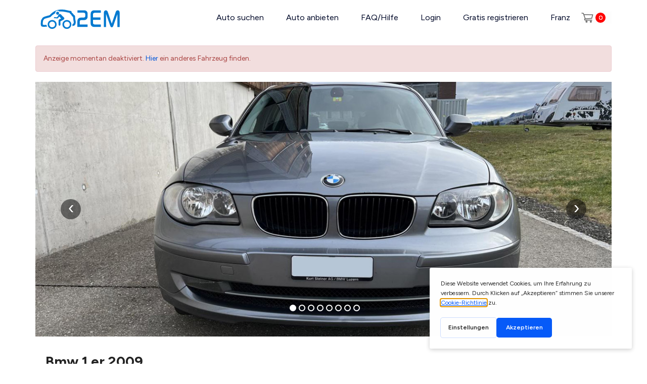

--- FILE ---
content_type: text/html; charset=utf-8
request_url: https://de.2em.ch/autovermietung/appenzell/bmw-1-er-8212
body_size: 19970
content:


<!DOCTYPE html>
<html xmlns="http://www.w3.org/1999/xhtml" xml:lang="de-de" lang="de-de" dir="ltr">

<head>

			<script type="text/javascript" src="https://gettermscmp.com/cookie-consent/embed/4434c600-2339-461f-8e01-954696a4e04f/de"></script>
	
	<!-- Google Tag Manager -->
	<script>
		(function(w, d, s, l, i) {
			w[l] = w[l] || [];
			w[l].push({
				'gtm.start': new Date().getTime(),
				event: 'gtm.js'
			});
			var f = d.getElementsByTagName(s)[0],
				j = d.createElement(s),
				dl = l != 'dataLayer' ? '&l=' + l : '';
			j.async = true;
			j.src = 'https://www.googletagmanager.com/gtm.js?id=' + i + dl;
			f.parentNode.insertBefore(j, f);
		})
		(window, document, 'script', 'dataLayer', 'GTM-PMRN4S7');
	</script>
	<!-- End Google Tag Manager -->

	<script>
		window.dataLayer = window.dataLayer || [];

		window.dataLayer = window.dataLayer || []; window.dataLayer.push({"event":"view_item","item":{"item_id":"8212","item_brand":"Bmw","item_modele":"1 er","item_name":"Bmw 1 er","type_vehicule":"Break","canton":"AI","npa":"9108","price_per_day":"40"}}); 	</script>


	<meta name="viewport" content="width=device-width, initial-scale=1, maximum-scale=1">


	
	<!-- debut meta -->
	<base href="https://de.2em.ch/autovermietung/appenzell/bmw-1-er-8212" />
	<meta http-equiv="content-type" content="text/html; charset=utf-8" />
	<meta name="keywords" content="Kombi Bmw 1 er St. Gallen" />
	<meta name="description" content="Miete den Bmw 1 er von Klarysa in St. Gallen. Günstiger, näher und geselliger." />
	<title>Autovermietung Bmw 1 er in St. Gallen - 2EM.ch</title>
	<link href="/media/jui/css/chosen.css?cec2b73ecbeff422c7a20147c284f3f1" rel="stylesheet" type="text/css" />
	<link href="https://de.2em.ch//components/com_autos/assets/css/jquery.fancybox.min.css" rel="stylesheet" type="text/css" />
	<link href="https://de.2em.ch/components/com_autos/assets/css/daterangepicker.min.css" rel="stylesheet" type="text/css" />
	<link href="https://de.2em.ch/components/com_autos/assets/css/flexsliderhome.css" rel="stylesheet" type="text/css" />
	<link href="/plugins/system/jce/css/content.css?cec2b73ecbeff422c7a20147c284f3f1" rel="stylesheet" type="text/css" />
	<link href="https://de.2em.ch/modules/mod_promos/assets/styles.css" rel="stylesheet" type="text/css" />
	<script src="/media/jui/js/jquery.min.js?cec2b73ecbeff422c7a20147c284f3f1" type="text/javascript"></script>
	<script src="/media/jui/js/jquery-migrate.min.js?cec2b73ecbeff422c7a20147c284f3f1" type="text/javascript"></script>
	<script src="/media/jui/js/bootstrap.min.js?cec2b73ecbeff422c7a20147c284f3f1" defer="defer" type="text/javascript"></script>
	<script src="/media/jui/js/chosen.jquery.min.js?cec2b73ecbeff422c7a20147c284f3f1" type="text/javascript"></script>
	<script src="https://de.2em.ch/components/com_autos/assets/js/jquery.flexslider.js" type="text/javascript"></script>
	<script src="/media/plg_captcha_recaptcha_invisible/js/recaptcha.min.js?cec2b73ecbeff422c7a20147c284f3f1" type="text/javascript"></script>
	<script src="https://www.google.com/recaptcha/api.js?hl=de-DE" type="text/javascript"></script>
	<script src="https://de.2em.ch/modules/mod_promos/assets/scripts.js" type="text/javascript"></script>
	<script type="text/javascript">

	jQuery(function ($) {
		initChosen();
		$("body").on("subform-row-add", initChosen);

		function initChosen(event, container)
		{
			container = container || document;
			$(container).find("select").chosen({"disable_search_threshold":10,"search_contains":true,"allow_single_deselect":true,"placeholder_text_multiple":"Werte eingeben oder ausw\u00e4hlen","placeholder_text_single":"Wert ausw\u00e4hlen","no_results_text":"Keine Ergebnisse gefunden!"});
		}
	});
	
	</script>
	<meta property='og:title' content='Autovermietung Bmw 1 er in St. Gallen - 2EM.ch' />
	<meta property='og:url' content='https://de.2em.ch/autovermietung/st-gallen/bmw-1-er-8212' />
	<meta property='og:type' content='website' />
	<meta property='og:image' content='http://www.2em.ch/images/autos/large/voiture_8212_66594_nedasekina-2024.02.28.09.51.17-0_19422700-image1.jpeg'/>
	<!-- Joomla Facebook Integration Begin -->
<script type='text/javascript'>
!function(f,b,e,v,n,t,s){if(f.fbq)return;n=f.fbq=function(){n.callMethod?
n.callMethod.apply(n,arguments):n.queue.push(arguments)};if(!f._fbq)f._fbq=n;
n.push=n;n.loaded=!0;n.version='2.0';n.queue=[];t=b.createElement(e);t.async=!0;
t.src=v;s=b.getElementsByTagName(e)[0];s.parentNode.insertBefore(t,s)}(window,
document,'script','https://connect.facebook.net/en_US/fbevents.js');
fbq('init', '718682365155432', {}, {agent: 'pljoomla'});
fbq('track', 'PageView');
</script>
<noscript>
<img height="1" width="1" style="display:none" alt="fbpx"
src="https://www.facebook.com/tr?id=718682365155432&ev=PageView&noscript=1"/>
</noscript>
<!-- DO NOT MODIFY -->
<!-- Joomla Facebook Integration end -->

	<link href="https://www.2em.ch/images/favicon.ico" rel="shortcut icon" type="image/vnd.microsoft.icon" />

	<!-- fin meta -->
	<link rel="stylesheet" href="https://fonts.googleapis.com/css?family=Cuprum|Oswald|Open+Sans:400,600,700" type="text/css" media="screen" />

	
			<link rel="stylesheet" href="/templates/2em/css/bootstrap.min.css" type="text/css" media="screen" />
	
	<link rel="stylesheet" href="/templates/2em/css/template.css" type="text/css" media="screen" />
	<link rel="stylesheet" href="/templates/2em/css/template2.css" type="text/css" media="screen" />
			<link rel="stylesheet" href="https://de.2em.ch/components/com_autos/assets/css/auto.css?v=1.1" type="text/css" media="screen" />
	
		<link rel="stylesheet" href="/templates/2em/css/newstyle.css" type="text/css" media="screen" />
	
	<script type="application/ld+json">
		{
			"@context": "http://schema.org",
			"@type": "AutoRental",
			"name": "2EM car sharing",
			"brand": "2EM",
			"description": "2EM le leader Suisse de la location de voitures entre particuliers. La plateforme compte une flotte de plus de 2000 véhicules et permet à des milliers de membres de participer à l’économie collaborative.",
			"image": "https://www.2em.ch/images/logo-fr.png",
			"logo": "https://www.2em.ch/images/logo-fr.png",
			"url": "https://www.2em.ch/",
			"telephone": "0041 58 255 28 66",
			"sku": "Product",
			"sameAs": ["https://twitter.com/2EcoMOBILITY", "https://www.facebook.com/2EM.ch", "https://www.youtube.com/channel/UC_FcETtfNtzihXtwRlZvd2A", "https://www.instagram.com/2em.ch/"],
			"address": {
				"@type": "PostalAddress",
				"streetAddress": "Rue de la Pierre-à-Mazel 39",
				"addressLocality": "Neuchâtel",
				"postalCode": "2000",
				"addressCountry": "Suisse"
			},
			"aggregateRating": {
				"@type": "AggregateRating",
				"reviewCount": "75",
				"ratingValue": "4.9",
				"worstRating": "0",
				"bestRating": "5"
			},

			"priceRange": "CHF"
		}
	</script>

	<script>
		var current_langue = "de-DE";
		jQuery(document).ready(function() {
			jQuery(".footer-cookies-btn").on("click", function() {
				jQuery.cookie("accept_cookies", 1, {
					expires: 10
				});
				jQuery(".footer-cookies").slideUp("fast");
			});

			jQuery(".annonces2em_close").on("click", function() {
				jQuery.cookie("annonces2em_close", 1, {
					expires: 5
				});
				jQuery(".annonces2em").slideUp("fast");
			});
		});
	</script>

</head>

<body id="page1" data-lang="de-DE" class="page-auto page-239  ">

			<!--div class="footer-cookies">
			<div class="footer-cookies-btn">X</div>
			<div class="footer-cookies-txt">
							</div>
		</div-->
	
	<!-- Google Tag Manager (noscript) -->
	<noscript>
		<iframe src="https://www.googletagmanager.com/ns.html?id=GTM-PMRN4S7" height="0" width="0" style="display:none;visibility:hidden"></iframe>
	</noscript>
	<!-- End Google Tag Manager (noscript) -->

	<!-- Facebook Pixel Code -->
	<noscript>
		<img height="1" width="1" alt="no" src="https://www.facebook.com/tr?id=134317003882177&ev=PageView&noscript=1" />
	</noscript>
	<!-- End Facebook Pixel Code -->

	<header class="menu_2em wrapper_2em">
		<nav>
			<div class="logo_2em">
				<a href="/"><img src="/images/site/logo_2em.svg" width="177" alt="2EM" /></a>
			</div>
			<div class="menu-wrapper">
				<div class="user-menu" id="user_avatar"></div>
									<ul class="nav menu mod-list"  id="menurm">
	<li class="item-636"><a href="/" >Auto suchen</a></li><li class="item-213"><a href="/mein-fahrzeug-vermieten" class="rent_car">Auto anbieten</a></li><li class="item-214 deeper parent"><a href="/hilfe" >FAQ/Hilfe</a><ul class="nav-child unstyled small"><li class="item-216"><a href="https://de.2em.ch/hilfe-fur-mieter" >Hilfe für Mieter</a></li><li class="item-217"><a href="https://de.2em.ch/hilfe" >Hilfe für Vermieter</a></li><li class="item-218"><a href="/hilfe/mietvertrag-und-bedingungen" >Mietvertrag und Bedingungen</a></li></ul></li><li class="item-177"><a href="/login" >Login</a></li><li class="item-760"><a href="/gratis-anmeldung" >Gratis registrieren</a></li><li class="item-635 divider"><span class="separator ">Gutschein CHF 10!</span>
</li><li class="item-704"><a href="https://www.2em.ch/" class=" lang">Franz</a></li></ul>
				
								<div class="btn-cart ">
										<a href="https://de.2em.ch/">
						<img src="/images/icons/panier.svg" />
						<span>0</span>
					</a>
				</div>
				
				
			</div>
			<div class="clear"></div>
		</nav>
	</header>

	<div class="header-padding-top"></div>


			
	
	
	
	









	
<!-- 239 -->



<div class="page-wrapper detail_auto" >
	<div id="system-message-container">
	</div>

	<script type="text/javascript">
	$(function() {
		$(".recomandation").validate();
	});
</script>

			<div class="wrapper_2em" style="margin-top: 20px;">
			<div class="alert alert-danger">Anzeige momentan deaktiviert. <a href='/'>Hier</a> ein anderes Fahrzeug finden.</div>
		</div>
	
	
	

<section class="slider_2em wrapper_2em">
	<div class="slider" id="slider">
		<div class="slItems">
						<div class="slItem" data-fancybox-trigger="preview"  style="background-image: url('/images/autos/large/voiture_8212_66594_nedasekina-2024.02.28.09.51.17-0_19422700-image1.jpeg');">
				<!--<div class="slText">Bmw<br>1 er 2009</div>-->
				<!--<div class="slPrice">ab CHF <span>40 </span> /Tag</div>-->
				<div class="slButton ">
					<a href="/" class="link2">Ça te tente de faire une balade avec ce véhicule?</a>
					
										
				</div>
							</div>
						<div class="slItem" data-fancybox-trigger="preview"  style="background-image: url('/images/autos/large/voiture_8212_66594_nedasekina-2024.02.28.09.52.33-0_11233100-image2.jpeg');">
				<!--<div class="slText">Bmw<br>1 er 2009</div>-->
				<!--<div class="slPrice">ab CHF <span>40 </span> /Tag</div>-->
				<div class="slButton ">
					<a href="/" class="link2">Ça te tente de faire une balade avec ce véhicule?</a>
					
										
				</div>
							</div>
						<div class="slItem" data-fancybox-trigger="preview"  style="background-image: url('/images/autos/large/voiture_8212_66594_nedasekina-2024.02.28.09.52.43-0_14521500-image3.jpeg');">
				<!--<div class="slText">Bmw<br>1 er 2009</div>-->
				<!--<div class="slPrice">ab CHF <span>40 </span> /Tag</div>-->
				<div class="slButton ">
					<a href="/" class="link2">Ça te tente de faire une balade avec ce véhicule?</a>
					
										
				</div>
							</div>
						<div class="slItem" data-fancybox-trigger="preview"  style="background-image: url('/images/autos/large/voiture_8212_66594_nedasekina-2024.02.28.09.52.52-0_16979100-image4.jpg');">
				<!--<div class="slText">Bmw<br>1 er 2009</div>-->
				<!--<div class="slPrice">ab CHF <span>40 </span> /Tag</div>-->
				<div class="slButton ">
					<a href="/" class="link2">Ça te tente de faire une balade avec ce véhicule?</a>
					
										
				</div>
							</div>
						<div class="slItem" data-fancybox-trigger="preview"  style="background-image: url('/images/autos/large/voiture_8212_66594_nedasekina-2024.02.28.09.52.56-0_62107300-image5.jpeg');">
				<!--<div class="slText">Bmw<br>1 er 2009</div>-->
				<!--<div class="slPrice">ab CHF <span>40 </span> /Tag</div>-->
				<div class="slButton ">
					<a href="/" class="link2">Ça te tente de faire une balade avec ce véhicule?</a>
					
										
				</div>
							</div>
						<div class="slItem" data-fancybox-trigger="preview"  style="background-image: url('/images/autos/large/voiture_8212_66594_nedasekina-2024.02.28.09.53.08-0_07425100-image6.jpeg');">
				<!--<div class="slText">Bmw<br>1 er 2009</div>-->
				<!--<div class="slPrice">ab CHF <span>40 </span> /Tag</div>-->
				<div class="slButton ">
					<a href="/" class="link2">Ça te tente de faire une balade avec ce véhicule?</a>
					
										
				</div>
							</div>
						<div class="slItem" data-fancybox-trigger="preview"  style="background-image: url('/images/autos/large/voiture_8212_66594_nedasekina-2024.02.28.09.53.12-0_49204700-image7.jpeg');">
				<!--<div class="slText">Bmw<br>1 er 2009</div>-->
				<!--<div class="slPrice">ab CHF <span>40 </span> /Tag</div>-->
				<div class="slButton ">
					<a href="/" class="link2">Ça te tente de faire une balade avec ce véhicule?</a>
					
										
				</div>
							</div>
						<div class="slItem" data-fancybox-trigger="preview"  style="background-image: url('/images/autos/large/voiture_8212_66594_nedasekina-2024.02.28.09.53.17-0_78580700-image8.jpeg');">
				<!--<div class="slText">Bmw<br>1 er 2009</div>-->
				<!--<div class="slPrice">ab CHF <span>40 </span> /Tag</div>-->
				<div class="slButton ">
					<a href="/" class="link2">Ça te tente de faire une balade avec ce véhicule?</a>
					
										
				</div>
							</div>
					</div>
		
				
	</div>
</section>
<div style="display: none;">
					<a href="/images/autos/large/voiture_8212_66594_nedasekina-2024.02.28.09.51.17-0_19422700-image1.jpeg" data-options='{"caption" : "Bmw 1 er 2009<br>1 voyages", "buttons" : [  "thumbs", "share", "close" ] }' data-fancybox="preview" 
			
			data-thumb="https://de.2em.ch/images/autos/medium/voiture_8212_66594_nedasekina-2024.02.28.09.51.17-0_19422700-image1.jpeg"></a>
	 				<a href="/images/autos/large/voiture_8212_66594_nedasekina-2024.02.28.09.52.33-0_11233100-image2.jpeg" data-options='{"caption" : "Bmw 1 er 2009<br>1 voyages", "buttons" : [  "thumbs", "share", "close" ] }' data-fancybox="preview" 
			
			data-thumb="https://de.2em.ch/images/autos/medium/voiture_8212_66594_nedasekina-2024.02.28.09.52.33-0_11233100-image2.jpeg"></a>
	 				<a href="/images/autos/large/voiture_8212_66594_nedasekina-2024.02.28.09.52.43-0_14521500-image3.jpeg" data-options='{"caption" : "Bmw 1 er 2009<br>1 voyages", "buttons" : [  "thumbs", "share", "close" ] }' data-fancybox="preview" 
			
			data-thumb="https://de.2em.ch/images/autos/medium/voiture_8212_66594_nedasekina-2024.02.28.09.52.43-0_14521500-image3.jpeg"></a>
	 				<a href="/images/autos/large/voiture_8212_66594_nedasekina-2024.02.28.09.52.52-0_16979100-image4.jpg" data-options='{"caption" : "Bmw 1 er 2009<br>1 voyages", "buttons" : [  "thumbs", "share", "close" ] }' data-fancybox="preview" 
			
			data-thumb="https://de.2em.ch/images/autos/medium/voiture_8212_66594_nedasekina-2024.02.28.09.52.52-0_16979100-image4.jpg"></a>
	 				<a href="/images/autos/large/voiture_8212_66594_nedasekina-2024.02.28.09.52.56-0_62107300-image5.jpeg" data-options='{"caption" : "Bmw 1 er 2009<br>1 voyages", "buttons" : [  "thumbs", "share", "close" ] }' data-fancybox="preview" 
			
			data-thumb="https://de.2em.ch/images/autos/medium/voiture_8212_66594_nedasekina-2024.02.28.09.52.56-0_62107300-image5.jpeg"></a>
	 				<a href="/images/autos/large/voiture_8212_66594_nedasekina-2024.02.28.09.53.08-0_07425100-image6.jpeg" data-options='{"caption" : "Bmw 1 er 2009<br>1 voyages", "buttons" : [  "thumbs", "share", "close" ] }' data-fancybox="preview" 
			
			data-thumb="https://de.2em.ch/images/autos/medium/voiture_8212_66594_nedasekina-2024.02.28.09.53.08-0_07425100-image6.jpeg"></a>
	 				<a href="/images/autos/large/voiture_8212_66594_nedasekina-2024.02.28.09.53.12-0_49204700-image7.jpeg" data-options='{"caption" : "Bmw 1 er 2009<br>1 voyages", "buttons" : [  "thumbs", "share", "close" ] }' data-fancybox="preview" 
			
			data-thumb="https://de.2em.ch/images/autos/medium/voiture_8212_66594_nedasekina-2024.02.28.09.53.12-0_49204700-image7.jpeg"></a>
	 				<a href="/images/autos/large/voiture_8212_66594_nedasekina-2024.02.28.09.53.17-0_78580700-image8.jpeg" data-options='{"caption" : "Bmw 1 er 2009<br>1 voyages", "buttons" : [  "thumbs", "share", "close" ] }' data-fancybox="preview" 
			
			data-thumb="https://de.2em.ch/images/autos/medium/voiture_8212_66594_nedasekina-2024.02.28.09.53.17-0_78580700-image8.jpeg"></a>
	 </div>


	<section class="detail_body">
		<div class="wrapper_2em">

			
			<div class="detail_content">
				

<div class="detail_marque_model">

	<h1>
					<a href="https://de.2em.ch/bmw-vermietung-schweiz" target="_blank">
				Bmw 1 er 2009			</a>
			</h1>

	</div>

<p class="city_link">
			<a href="#map"><img src="/images/icons/car-map.svg"> St. Gallen</a>
	</p>







				 

<style type="text/css">
	.long_description {
		display: none;
	}
	.read_more{
		font-size: 13px;
	    color: #1a7bb9;
	    cursor: pointer;
	}
</style>

	<div class="detail_rubrique">
		<div>kostenloses Zubehör auf Anfrage</div>
			<ul class="rubrique_option">
			<li><div><img src='/images/icons/vignette.svg' alt=''></div><div>Vignette</div></li><li><div><img src='/images/icons/siege-bebe.svg' alt=''></div><div>Kindersitz</div></li><li><div><img src='/images/icons/apple-charge.svg' alt=''></div><div>Ladekabel für Apple</div></li><li><div><img src='/images/icons/android-charge.svg' alt=''></div><div>Ladekabel für Android</div></li>			<div class="clear"></div>
		</ul>
	</div>
	

	
	<div class="detail_rubrique livraison-wrp">
		<div>
			<img src="/images/icons/livraison.svg" /> Lieferung		</div> 
		<ul>
			<li>
				<p>Sofern verfügbar, kann der Vermieter sein Fahrzeug in einem Umkreis von 30 km zu diesen Orten bringen:</p>
				<table>
																<tr>
							<td><img src="/images/icons/tram.svg" />  Bahnhaltestellen</td>
							<td>:</td>
							<td>Altstätten - Appenzell - Herisau - Gossau - St. Gallen - Trogen</td>
						</tr>
																<tr>
							<td><img src="/images/icons/avion.svg" />  Flughafen</td>
							<td>:</td>
							<td>St. Gallen, Zürich</td>
						</tr>
									</table>
			</li>
		</ul>
	</div>

<div class="detail_rubrique">
	<div>BESCHREIBUNG & AUSRÜSTUNG</div>
	
	
	<ul class="rubrique_option">
		<li>
			<div class="rubrique_label"><img src="/images/icons/carrosserie.svg" alt="" width="24"></div>
			<div>Kombi</div>
		</li>
		<li>
			<div class="rubrique_label"><img src="/images/icons/calendar.svg" alt="" width="24"></div>
			<div>01.12.2009</div>
		</li>
		<li>
			<div class="rubrique_label"><img src="/images/icons/seat.svg" alt="" width="24"></div>
			<div>5 Sitzer</div>
		</li>
		<li>
			<div class="rubrique_label"><img src="/images/icons/porte.svg" alt="" width="24"></div>
			<div>5 Türen</div>
		</li>
		<li>
			<div class="rubrique_label">
				<img src="/images/icons/carburant.svg" alt="Energie" width="24">
							</div>

			<div>Benzin bleifrei 95</div>
		</li>
				<li>
			<div class="rubrique_label"><img src="/images/icons/consommation.svg" alt="" width="24"></div>
			<div>9 L/100km</div>
		</li>
		<li>
			<div class="rubrique_label"><img src="/images/icons/gearbox.svg" alt="" width="24"></div>
			<div>manuell</div>
		</li>
        <li>
			<div class="rubrique_label"><img src="/images/icons/compteur.svg" alt="" width="24"></div>
			<div>+200.000km</div>
		</li>
				<li>
			<div class="rubrique_label"><img src="/images/icons/motrice.svg" alt="" width="24"></div>
			<div>Vorderrad</div>
		</li>
				
		<div class="clear"></div>
	</ul>	

</div>

<div class="">
	<ul class="rubrique_option">

		<li><div><img src='/images/icons/gps.svg' alt=''></div><div>eingebautes GPS</div></li><li><div><img src='/images/icons/pneu-neige.svg' alt=''></div><div>Winterpneu</div></li><li><div><img src='/images/icons/isofix.svg' alt=''></div><div>Kindersitzvorrichtung (Isofix)</div></li><li><div><img src='/images/icons/climatisation.svg' alt=''></div><div>Klimaanlage</div></li><li><div><img src='/images/icons/assiste.svg' alt=''></div><div>Servolenkung</div></li><li><div><img src='/images/icons/regulateur-vitesse.svg' alt=''></div><div>Geschwindigkeitsregler</div></li><li><div><img src='/images/icons/radio-cd.svg' alt=''></div><div>Radio / CD</div></li><li><div><img src='/images/icons/cable.svg' alt=''></div><div>USB-Anschluss</div></li><li><div><img src='/images/icons/cable-iphone.svg' alt=''></div><div>Audio / iPod Zugang</div></li><li><div><img src='/images/icons/radar.svg' alt=''></div><div>Rückfahrradar</div></li>		<div class="clear"></div>
	</ul>					
</div>
 

		
			<p>Das Mieten sie ihr Auto in Altstätten - Appenzell - Herisau - Gossau - St. Gallen - Trogen.

BMW 116i Benzin, 5 Türen, Schaltgetriebe, Multimedia-Navigationssystem mit Andriod Auto und Apple Carplay, Klimaautomatik, ISOFIX, elektrische Fensterheber vorn und hinten, M-Sportlenkrad und Schalthebel aus perforiertem Leder. Innenausstattung aus Leder-Mischgewebe.</p>
	      						
<div class="detail_rubrique">
	<div>VERMIETUNGSBEDINGUNGEN</div>
	<ul class="rubrique_condition">
		
                    <li>Eingeschränkte Nutzung in der Schweiz, sofern der Vermieter nichts anderes vereinbart hat.</li>
        
        			<li>Ich akzeptiere Fahranfänger (ab 18 Jahre alt).</li>
		
		
		
	</ul>
    <span style="float:none;margin-top:2px" class="bule tooltip" data-file="infobulleDepotGarantie"></span>
	<div id="infobulleDepotGarantie" class="infobulle" style="width: 350px;">
		eine Kaution von 300.- CHF. Diese Kaution bleibt für diese und alle nächsten Reservationen auf Ihrem 2EM-Konto, ob für Auto oder Velo. Sie können Ihre Kaution jederzeit zurückerhalten, wenn Sie dem Besitzer nichts schulden. Sehen Sie mehr im Bereich «Mein Budget».	</div>
	

	<ul class="rubrique_condition">
	
												<li>Rauchverbot im Fahrzeug.</li>
							<li>Keine Tiere im Fahrzeug transportieren.</li>
							
																<li>Mindestmietdauer 1 Tag</li>
							
				<li>Eine massvolle Kaution von CHF 200 kann bei der Buchung verlangt werden, um dem Vermieter Sicherheit zu geben.</li>
			</ul>

		
	
	<div><br><br>MEINE VORTEILE ALS 2EM-MITGLIED</div>
	<ul class="rubrique_condition rubrique_condition_services">
		<li>
			25% günstiger als in einer Agentur			<img src="/images/icons/info-gray.svg" class="acceptation-info">
			<div class="serviceBulle" style="display:none">Füge eine Person als zusätzlichen Fahrer hinzu und geniesse  die gemeinsame Fahrt.</div>
		</li>
		<li>
			Grosse Auswahl an Fahrzeugen			<img src="/images/icons/info-gray.svg" class="acceptation-info">
			<div class="serviceBulle" style="display:none">Entdecke die Schönheit der Nachbarländer in aller Freiheit. Vorausgesetzt, der Vermieter stimmt zu und das zu bereisende Land ist durch unsere Versicherung abgedeckt.</div>
		</li>
		<li>
			In der Nähe verfügbar			<img src="/images/icons/info-gray.svg" class="acceptation-info">
			<div class="serviceBulle" style="display:none">Entdecke eine grosse Auswahl an Fahrzeugen aller Art, dort, direkt vor deiner Haustür!</div>
		</li>
		
		<li>
			24/7 Reservierung			<img src="/images/icons/info-gray.svg" class="acceptation-info">
			<div class="serviceBulle" style="display:none">Wirb einen Freund und erhalte beide ein Guthaben von CHF 25.-.</div>
		</li>
	</ul>
	
	<div><br><br>VERSICHERUNG & PANNENHILFE<br></div>
	<ul class="rubrique_condition">
		<li>
			<span>2em-baloise-Versicherung :</span> Haftpflicht, Kasko und Pannenhilfe 		</li>

		
		<li><span>Selbstbehalt :</span> CHF 1500 <em>(Möglichkeit, den Betrag bei der Reservierung auf CHF 1000 oder CHF 500 zu reduzieren.)</em> </li>
		<!--li></li-->

				<li><a href='https://de.2em.ch/hilfe-fuer-mieter/38-ablauf-einer-vermietung/234-kann-das-gemietete-fahrzeug-von-mehreren-personen-gefahren-werden' target='_blank'>Zweitfahrer</a> gratis versichert, wenn sie im Mietvertrag angegeben sind</li>
			</ul>	
	

	
</div>

<div class="info-clt-important">
	Wichtige Informationen für den Kunden:	<ul>
		<li>2EM Car Sharing Sàrl ist ein gebundener Vermittler der Baloise Versicherung AG für die Versicherung SHAREasy Drive.</li>
		<li>Für Nachlässigkeiten, Fehler oder unrichtige Auskünfte im Zusammenhang mit der Vermittlertätigkeit haftet im Rahmen der gesetzlichen Bestimmungen die Baloise Versicherung AG. Beschwerdefälle an: Baloise Versicherung AG, Aeschengraben 21, 4002, Tel. 00800 24 800 800.</li>
		<li>2EM Car Sharing Sàrl erhebt Ihre Daten, um Ihnen Versicherungslösungen anbieten zu können. Diese Daten werden ausschliesslich an die Baloise Versicherung AG für die Einholung von Offerten weitergeleitet. Weitere Hinweise zur Datenbearbeitung durch die Baloise Versicherung AG finden Sie in den Produktinformationen.</li>
			</ul>
</div>			</div>

			<div class="clear"></div>

		</div>
	</section>

	
	<section class="detail_body">
		<div class="wrapper_2em">
			<div class="detail_content">
				
				
				
<script type="text/javascript">
	jQuery(document).ready(function ($) {	
		jQuery('.good_deal .flexslider').flexslider({
			animation: "slide",
			animationLoop: true,
			itemWidth: 230,
			itemMargin: 15,
			maxItems: 3
		});
	});
</script>

<style type="text/css">
	.good_deal_car .car-picture {
	    width: 100%;
	    height: 166px;
	    display: block;
	    background-color: #ccc;
	    background-position-x: center;
	    background-position-y: center;
	    background-size: cover;
	    background-repeat: no-repeat;
	}
	.good_deal_list li{
		width: 225px;
	}
	.good_deal_title{
		color: #888;
	    text-transform: uppercase;
	    font-size: 18px;
	    font-weight: bold;
	    padding: 40px 0 20px 0;
	}
	.good_deal_more{
	    padding-top: 40px;
	    padding-bottom: 40px;
	    text-align: center;
	}
	.good_deal_more a{
		text-decoration: none;
	    padding: 10px 40px;
	    color: #FFF;
	    border-radius: 17px;
	    text-transform: uppercase;
	    font-size: 12px;
	    background-color: #6cd015;
	}	
	.good_deal_more a:hover{
	    background-color: #5db511;
	}

</style>

<section class="good_deal">
	<div class="wrapper_2em">
		
		<div class="good_deal_title">
			andere Autos in der gleichen Stadt		</div>

		<div class="flexslider_wrapper">
		<div class="flexslider ">
		<ul class=" slides good_deal_list">
			 
			<li>
				<div class="good_deal_car">
										<a style='background-image:url(https://de.2em.ch/images/autos/medium/voiture_9811_39543_vogl-2024.05.09.12.36.43-0_91895900-image1.jpeg)' href="/autovermietung/st-gallen/mercedes-cls-400-4matic-8548" class='car-picture' title="Location Mercedes CLS 400 4matic,  à St. Gallen">&nbsp;</a>
									</div>
				<div class="good_deal_name">
					<div class="good_deal_price">Ab CHF <span>160</span> /T</div>
					<h3>Mercedes CLS 400 4matic</h3>
					<div>St. Gallen</div>
				</div>
				<div class="good_deal_rating">
										<img src="/images/icons/green_star.svg" alt="*">
					<img src="/images/icons/green_star.svg" alt="*">
					<img src="/images/icons/green_star.svg" alt="*">
					<img src="/images/icons/green_star.svg" alt="*">
					<img src="/images/icons/green_star.svg" alt="*">
				</div>
							</li>
						 
			<li>
				<div class="good_deal_car">
										<a style='background-image:url(https://de.2em.ch/images/autos/medium/voiture_9078_73221_jenni-2024.12.26.23.11.06-0_54428000-image1.jpeg)' href="/autovermietung/st-gallen/volkswagen-polo-allstar-9078" class='car-picture' title="Location Volkswagen Polo Allstar,  à St. Gallen">&nbsp;</a>
									</div>
				<div class="good_deal_name">
					<div class="good_deal_price">Ab CHF <span>47</span> /T</div>
					<h3>Volkswagen Polo Allstar</h3>
					<div>St. Gallen</div>
				</div>
				<div class="good_deal_rating">
										<img src="/images/icons/green_star.svg" alt="*">
					<img src="/images/icons/green_star.svg" alt="*">
					<img src="/images/icons/green_star.svg" alt="*">
					<img src="/images/icons/green_star.svg" alt="*">
					<img src="/images/icons/green_star.svg" alt="*">
				</div>
							</li>
						 
			<li>
				<div class="good_deal_car">
										<a style='background-image:url(https://de.2em.ch/images/autos/medium/voiture_9649.2024.12.30.15.34.51.0_51472800.image1.jpg)' href="/autovermietung/st-gallen/mercedes-a220-9649" class='car-picture' title="Location Mercedes A220,  à St. Gallen">&nbsp;</a>
									</div>
				<div class="good_deal_name">
					<div class="good_deal_price">Ab CHF <span>150</span> /T</div>
					<h3>Mercedes A220</h3>
					<div>St. Gallen</div>
				</div>
				<div class="good_deal_rating">
										<img src="/images/icons/green_star.svg" alt="*">
					<img src="/images/icons/green_star.svg" alt="*">
					<img src="/images/icons/green_star.svg" alt="*">
					<img src="/images/icons/green_star.svg" alt="*">
					<img src="/images/icons/green_star.svg" alt="*">
				</div>
							</li>
						 
			<li>
				<div class="good_deal_car">
										<a style='background-image:url(https://de.2em.ch/images/autos/medium/voiture_10019_80012_kajtazovic-2025.04.13.14.29.16-0_84527800-image1.jpeg)' href="/autovermietung/st-gallen/dacia-sandero-10019" class='car-picture' title="Location Dacia Sandero,  à St. Gallen">&nbsp;</a>
									</div>
				<div class="good_deal_name">
					<div class="good_deal_price">Ab CHF <span>65</span> /T</div>
					<h3>Dacia Sandero</h3>
					<div>St. Gallen</div>
				</div>
				<div class="good_deal_rating">
										<img src="/images/icons/green_star.svg" alt="*">
					<img src="/images/icons/green_star.svg" alt="*">
					<img src="/images/icons/green_star.svg" alt="*">
					<img src="/images/icons/green_star.svg" alt="*">
					<img src="/images/icons/green_star.svg" alt="*">
				</div>
							</li>
						 
			<li>
				<div class="good_deal_car">
										<a style='background-image:url(https://de.2em.ch/images/autos/medium/voiture_10443.2025.08.01.11.02.33.0_82912900.image1.jpeg)' href="/autovermietung/st-gallen/mini-countryman-10443" class='car-picture' title="Location Mini Countryman,  à St. Gallen">&nbsp;</a>
									</div>
				<div class="good_deal_name">
					<div class="good_deal_price">Ab CHF <span>67</span> /T</div>
					<h3>Mini Countryman</h3>
					<div>St. Gallen</div>
				</div>
				<div class="good_deal_rating">
										<img src="/images/icons/green_star.svg" alt="*">
					<img src="/images/icons/green_star.svg" alt="*">
					<img src="/images/icons/green_star.svg" alt="*">
					<img src="/images/icons/green_star.svg" alt="*">
					<img src="/images/icons/green_star.svg" alt="*">
				</div>
							</li>
						 
			<li>
				<div class="good_deal_car">
										<a style='background-image:url(https://de.2em.ch/images/autos/medium/voiture_10503_83845_daoud-2025.08.14.16.47.42-0_17854400-image1.jpg)' href="/autovermietung/st-gallen/renault-grand-espace-10503" class='car-picture' title="Location Renault Grand Espace,  à St. Gallen">&nbsp;</a>
									</div>
				<div class="good_deal_name">
					<div class="good_deal_price">Ab CHF <span>63</span> /T</div>
					<h3>Renault Grand Espace</h3>
					<div>St. Gallen</div>
				</div>
				<div class="good_deal_rating">
										<img src="/images/icons/green_star.svg" alt="*">
					<img src="/images/icons/green_star.svg" alt="*">
					<img src="/images/icons/green_star.svg" alt="*">
					<img src="/images/icons/green_star.svg" alt="*">
					<img src="/images/icons/green_star.svg" alt="*">
				</div>
							</li>
						 
			<li>
				<div class="good_deal_car">
										<a style='background-image:url(https://de.2em.ch/images/autos/medium/voiture_13701_87260_koc-2025.12.17.21.40.29-0_06075700-image1.jpeg)' href="/autovermietung/st-gallen/ford-transit-custom-11020" class='car-picture' title="Location Ford Transit Custom,  à St. Gallen">&nbsp;</a>
									</div>
				<div class="good_deal_name">
					<div class="good_deal_price">Ab CHF <span>120</span> /T</div>
					<h3>Ford Transit Custom</h3>
					<div>St. Gallen</div>
				</div>
				<div class="good_deal_rating">
										<img src="/images/icons/green_star.svg" alt="*">
					<img src="/images/icons/green_star.svg" alt="*">
					<img src="/images/icons/green_star.svg" alt="*">
					<img src="/images/icons/green_star.svg" alt="*">
					<img src="/images/icons/green_star.svg" alt="*">
				</div>
							</li>
						 
			<li>
				<div class="good_deal_car">
										<a style='background-image:url(https://de.2em.ch/images/autos/medium/voiture_13702_87260_koc-2025.12.17.21.58.15-0_40015300-image1.jpeg)' href="/autovermietung/st-gallen/opel-vivaro-11021" class='car-picture' title="Location Opel Vivaro,  à St. Gallen">&nbsp;</a>
									</div>
				<div class="good_deal_name">
					<div class="good_deal_price">Ab CHF <span>120</span> /T</div>
					<h3>Opel Vivaro</h3>
					<div>St. Gallen</div>
				</div>
				<div class="good_deal_rating">
										<img src="/images/icons/green_star.svg" alt="*">
					<img src="/images/icons/green_star.svg" alt="*">
					<img src="/images/icons/green_star.svg" alt="*">
					<img src="/images/icons/green_star.svg" alt="*">
					<img src="/images/icons/green_star.svg" alt="*">
				</div>
							</li>
						 
			<li>
				<div class="good_deal_car">
										<a style='background-image:url(https://de.2em.ch/images/autos/medium/voiture_13703_87260_koc-2025.12.17.22.02.27-0_97272100-image1.jpeg)' href="/autovermietung/st-gallen/nissan-primastar-11022" class='car-picture' title="Location Nissan Primastar,  à St. Gallen">&nbsp;</a>
									</div>
				<div class="good_deal_name">
					<div class="good_deal_price">Ab CHF <span>120</span> /T</div>
					<h3>Nissan Primastar</h3>
					<div>St. Gallen</div>
				</div>
				<div class="good_deal_rating">
										<img src="/images/icons/green_star.svg" alt="*">
					<img src="/images/icons/green_star.svg" alt="*">
					<img src="/images/icons/green_star.svg" alt="*">
					<img src="/images/icons/green_star.svg" alt="*">
					<img src="/images/icons/green_star.svg" alt="*">
				</div>
							</li>
								</ul>
		</div>
		</div>

		<div class="good_deal_more">
						<a href="https://de.2em.ch/autovermietung/st-gallen">Meher Autos in st-gallen</a>
					</div>

	</div>		
</section>

			</div>

			<div class="clear"></div>

		</div>

	</section>

	<div style="display:none;">

    <div class="modal-content" id="info-modal-messagerie-form" style="display:none">
        <h2 class="modal-title">Anfrage</h2>
        <p class="msg"></p>
        <div class="content_infos">


            <div class="car-item" style="display:none;">
                <div class="image">
                                            <img class="detail_form_bailleur_img" src="https://de.2em.ch/images/autos_avatar/avatar_66594_nedasekina-2024.02.24.18.01.43-0_17751300.jpg">
                                    </div>
                <div class="textes">
                    <span class="title">Klarysa </span>
                    <div class="subtitle">
                                                                            <div>
                                Akzeptanzquote : <span style=color:red>sehr niedrig</span>                            </div>
                                            </div>
                </div>
            </div>


                        <div class="car-item">
                <div class="image">
                    <img class="detail_form_bailleur_img" src="https://de.2em.ch/images/autos/medium/voiture_8212_66594_nedasekina-2024.02.28.09.51.17-0_19422700-image1.jpeg">
                </div>
                <div class="textes">
                    <span class="title">Gewünschte Mietperiode</span>
                    <div class="selected-period">
                        <div>
                                                            <div class="selected-dates"><span class="start_date">Startdatum</span> → <span class="end_date">Enddatum</span></div>
                            
                        </div>
                    </div>
                </div>
            </div>

            <div class="regle">
                <p>
                    Bevor du deine Nachricht abschickst, <b>halte dich bitte an einige Regeln</b>:                </p>
                <ul>
                    <li>
                        <b>Störe den Besitzer nicht, um ihn zu fragen, ob sein Fahrzeug verfügbar ist.</b> Du kannst dich auf den Kalender auf der Detailseite des Fahrzeugs verlassen und direkt zur Buchung übergehen.                        <small>>> mehr erfahren</small>
                    </li>
                    <li class="hidden-item"><b>Tausche hier nicht deine Telefonnummer oder E-Mail-Adresse aus.</b> Wir werden dir beide die nötigen Kontakte geben, sobald die Anmietung abgeschlossen ist.</li>
                    <li class="hidden-item"><b>Barzahlung wird nicht akzeptiert.</b> Du hast viele Möglichkeiten, online zu bezahlen (Kreditkarten, Twint, etc.). Wenn du dich früh genug darum kümmerst, kannst du auch per Banküberweisung bezahlen.</li>
                </ul>

            </div>


            <form id="messagerie_form" name="messagerie_form" method="post" action="" enctype="multipart/form-data">
                <div class="alert bg bg-success" style="display:none"></div>
                <ul class="form_profil">
                    <li>
                        <div class="input_box">
                            <label for="">Nachricht :</label>
                            <textarea name="message" class="required" required placeholder="meine Nachricht an Klarysa"></textarea>
                        </div>
                    </li>
                </ul>

                <div class="buttons sticky">
                    <input type="hidden" name="70fdae17aa2a1fc2c7e3f8e3e33b4d1f" value="1" />                    <input type="hidden" name="car_reference" value="8212">
                    <button class="btn btn-sm btn-primary submit-btn">
                        schicken                    </button>
                </div>
                <input type="text" style="opacity:0" name="start_date_range" value="" />
                <input type="text" style="opacity:0" name="end_date_range" value="" />
            </form>
        </div>
    </div>

    <div id="loginRequired" class="modalBox">
        <div class="dialog-titlebar">
            <span class="dialog-title">Bitte loggen Sie sich ein, um das Profil ansehen und sich einschreiben zu können.</span>
        </div>
        <div class="dialog-content " style="padding: 15px 40px 30px 20px">
            <div class='login'>
                <form action="/login" method="post">
                    <fieldset>
                        <div class="login-fields" style="clear:both"><label class="" for="username" id="username-lbl">Adresse e-mail</label>
                            <input type="text" size="25" class="validate-username" value="" id="username" name="username">
                        </div>
                        <div class="login-fields" style="clear:both"><label class="" for="password" id="password-lbl">Password</label>
                            <input type="password" size="25" class="validate-password" value="" id="password" name="password">
                        </div>
                        <div class="wrapper"><button class="button" type="submit">Log in</button></div>
                        <input type="hidden" value="aHR0cHM6Ly9kZS4yZW0uY2gvYXV0b3Zlcm1pZXR1bmcvYXBwZW56ZWxsL2Jtdy0xLWVyLTgyMTI=" name="return">
                        <input type="hidden" name="70fdae17aa2a1fc2c7e3f8e3e33b4d1f" value="1" />                    </fieldset>
                </form>
            </div>
            <a href="/gratis-anmeldung" class="register">» Kostenlose Anmeldung.</a>
        </div>
    </div>

    <a href="#info-modal-message" class="fancybox info-modal-message" style="display:none"></a>
    <div class="modal-content" id="info-modal-message" style="display:none">
        <h2 class="modal-title">Achtung!</h2>
        <div class="modal-body"></div>
    </div>

    <a href="#info-modal-form" class="fancybox info-modal-form" style="display:none"></a>
    <div class="modal-content" id="info-modal-form" style="display:none">
        <div class="content_form"></div>
    </div>

    <a href="#reservation-warning" class="fancybox reservation-warning" style="display:none"></a>
    <div class="modalBox">
        <div class="step1">
            <h3>Achtung!</h3>


            <p class="modal-content"></p>

            <div class="cars-wrapper">
                <ul>
                    <li><img src="/images/autos/medium/voiture_8212_66594_nedasekina-2024.02.28.09.51.17-0_19422700-image1.jpeg"></li>
                    <li class="exchanging"><img src="/images/exchanging-arrows.png"></li>
                                    </ul>
            </div>
                            <p>Du möchtest ein Fahrzeug mit „Sofortbuchung“ reservieren.</p><p>Wenn du fortfährst, wird dieses deine aktuelle Auswahl ersetzen.</p>            

            <p class="buttons">
                <a href="#" class="btn btn-default closePopup">Retour</a>
                <a href="#" class="btn btn-primary continueToCart">Fortfahren</a>
            </p>
        </div>
    </div>

    <div id="contactez-proprio" class="modalBox">
        <div class="step1">
            <h3>Fahrzeug wurde deiner Auswahl hinzugefügt</h3>

                            <p>Um deine Chancen zu erhöhen, ein verfügbares Fahrzeug zu finden, empfehlen wir dir, bis zu <b>3 unverbindliche</b> Verfügbarkeitsanfragen zu stellen. Dann kannst du eine definitive Reservierung für denjenigen, der positiv und schnell auf deine Anfrage antwortet, tätigen.</p>
            
            <ul id="selectedCars"></ul>

                            <p><a href="/" class="green-btn button-blue linkSearch">weitere Fahrzeuge auswählen</a></p>
            
            <form action="/reservieren/bmw-1-er-8212?utm_source=annoncevehicule&amp;utm_medium=reservationrelax&amp;utm_campaign=bloquedates" method="post" id="goto_location">
                <a href="/nachricht-an-besitzer" class="showbtnform">Anfrage senden</a>

                                    <span class="showBtnLocation">
                        <div>oder</div>
                        <button style="border: 0;background: transparent;color: #1598eb;" class="reserver" type="submit">Gehe direkt zur Reservierung</button>
                        <input type="hidden" name="date_debut" id="date_debut_hidden" value="">
                        <input type="hidden" name="date_fin" id="date_fin_hidden" value="">
                        <input type="hidden" name="state_am" id="state_am_hidden" value="">
                        <input type="hidden" name="state_pm" id="state_pm_hidden" value="">
                        <input type="hidden" name="kilometrage" id="kilometrage_hidden" value="">
                    </span>
                
            </form>


        </div>
    </div>

    <div id="contactez-moi" class="modalBox">
        <h3>Contact propriétaire</h3>
        <div class="proprioData">
            <img class="avatar" width="70" src="/images/autos_avatar/avatar_66594_nedasekina-2024.02.24.18.01.43-0_17751300.jpg" />
            <p class="prpn">
                <span>
                    Klarysa N.                </span>
                            </p>
            <div class="">
                                Réponds en 240 |
                letzte Verbindung:  01/05/2025 um 01:18<br>
            </div>
        </div>
        <form action="#" id="location2" method="POST">
            <p class="alertMessage"></p>
            <div class="tlp">
                <p style="color:#65AB21">CHF <span class="TotalPrice2"></span></p>
            </div>
            <p class="cald">du <span class="date_debut_text"></span> <span class="from_time_text"></span></p>
            <p class="calr">au <span class="date_fin_text"></span> <span class="to_time_text"></span></p>
            <p class="ikm"><span class='km_text'></span> km estimé</p>
                            <p class="dep">
                    Véhicule peut être disponible dans un rayon de 30 km autour de cette adresse <br>Dorfstrasse 7, 9108 Gonten, Schweiz                </p>
            
            <input type="hidden" name="heure_depart" id="heure_depart" value="" />
            <input type="hidden" name="heure_retour" id="heure_retour" value="" />
            <p class="tel">
                <select name="prefix_mobile" class="prefix_mobile">
                                                                <option value="+93" >Afghanistan (+93)</option>
                                            <option value="+20" >Ägypten  (+20)</option>
                                            <option value="+355" >Albanien  (+355)</option>
                                            <option value="+213" >Algerien (+213)</option>
                                            <option value="+1" >amerikanische Samoa (+1)</option>
                                            <option value="+376" >Andorra  (+376)</option>
                                            <option value="+244" >Angola  (+244)</option>
                                            <option value="+1" >Anguilla  (+1)</option>
                                            <option value="+672" >Antarktika  (+672)</option>
                                            <option value="+1268" >Antigua Barbuda (+1268)</option>
                                            <option value="+240" >Äquatorial-Guinea  (+240)</option>
                                            <option value="+54" >Argentinien  (+54)</option>
                                            <option value="+374" >Armenien  (+374)</option>
                                            <option value="+297" >Aruba  (+297)</option>
                                            <option value="+994" >Aserbeidschan  (+994)</option>
                                            <option value="+251" >Äthiopien  (+251)</option>
                                            <option value="+247" >Aufstieg  (+247)</option>
                                            <option value="+61" >Australien  (+61)</option>
                                            <option value="+1" >Bahamas  (+1)</option>
                                            <option value="+973" >Bahrein  (+973)</option>
                                            <option value="+880" >Bangladesch  (+880)</option>
                                            <option value="+1" >Barbados  (+1)</option>
                                            <option value="+32" >Belgien  (+32)</option>
                                            <option value="+501" >Belize  (+501)</option>
                                            <option value="+229" >Benin  (+229)</option>
                                            <option value="+1441" >Bermuda  (+1441)</option>
                                            <option value="+975" >Bhutan  (+975)</option>
                                            <option value="+591" >Bolivien  (+591)</option>
                                            <option value="+387" >Bosnien und Herzegowina  (+387)</option>
                                            <option value="+267" >Botswana  (+267)</option>
                                            <option value="+55" >Brasilien  (+55)</option>
                                            <option value="+673" >Brunei Darussalam  (+673)</option>
                                            <option value="+359" >Bulgarien (+359)</option>
                                            <option value="+226" >Burkina Faso  (+226)</option>
                                            <option value="+257" >Burundi  (+257)</option>
                                            <option value="+1" >BVI  (+1)</option>
                                            <option value="+1" >Canada  (+1)</option>
                                            <option value="+1345" >Cayman Islands  (+1345)</option>
                                            <option value="+56" >Chile  (+56)</option>
                                            <option value="+86" >China  (+86)</option>
                                            <option value="+1" >CNMI (+1)</option>
                                            <option value="+682" >cook Islands  (+682)</option>
                                            <option value="+506" >Costa Rica  (+506)</option>
                                            <option value="+45" >Dänemark  (+45)</option>
                                            <option value="+49" >Deutschland  (+49)</option>
                                            <option value="+45" >Diego Garcia  (+45)</option>
                                            <option value="+1" >Dominica  (+1)</option>
                                            <option value="+1" >Dominikanische Republik (+1)</option>
                                            <option value="+253" >Dschibuti  (+253)</option>
                                            <option value="+593" >Ecuador  (+593)</option>
                                            <option value="+503" >El Salvador  (+503)</option>
                                            <option value="+291" >Eritrea (+291)</option>
                                            <option value="+372" >Estland  (+372)</option>
                                            <option value="+500" >Falkland-Inseln  (+500)</option>
                                            <option value="+298" >Färöer-Inseln  (+298)</option>
                                            <option value="+358" >Finnland (+358)</option>
                                            <option value="+33" >Frankreich  (+33)</option>
                                            <option value="+594" >Französisch-Guayana  (+594)</option>
                                            <option value="+689" >Französisch-Polynesien (+689)</option>
                                            <option value="+241" >Gabun  (+241)</option>
                                            <option value="+220" >Gambia  (+220)</option>
                                            <option value="+995" >Georgia  (+995)</option>
                                            <option value="+233" >Ghana  (+233)</option>
                                            <option value="+350" >Gibraltar  (+350)</option>
                                            <option value="+1473" >Granatapfel  (+1473)</option>
                                            <option value="+30" >Griechenland  (+30)</option>
                                            <option value="+299" >Grönland  (+299)</option>
                                            <option value="+44" >Großbritannien (+44)</option>
                                            <option value="+590" >Guadeloupe  (+590)</option>
                                            <option value="+1" >Guam  (+1)</option>
                                            <option value="+502" >Guatemala  (+502)</option>
                                            <option value="+224" >Guinea  (+224)</option>
                                            <option value="+225" >Guinea-Bissau (+225)</option>
                                            <option value="+592" >Guyana  (+592)</option>
                                            <option value="+509" >Haiti  (+509)</option>
                                            <option value="+504" >Honduras  (+504)</option>
                                            <option value="+852" >Hongkong  (+852)</option>
                                            <option value="+354" >Iceland  (+354)</option>
                                            <option value="+91" >Indien  (+91)</option>
                                            <option value="+62" >Indonesien  (+62)</option>
                                            <option value="+964" >Iraq  (+964)</option>
                                            <option value="+353" >Ireland  (+353)</option>
                                            <option value="+972" >Israel  (+972)</option>
                                            <option value="+39" >Italien  (+39)</option>
                                            <option value="+1876" >Jamaika  (+1876)</option>
                                            <option value="+81" >Japan  (+81)</option>
                                            <option value="+967" >Jemen (+967)</option>
                                            <option value="+962" >Jordan  (+962)</option>
                                            <option value="+855" >Kambodscha  (+855)</option>
                                            <option value="+237" >Kamerun  (+237)</option>
                                            <option value="+238" >Kap Verde  (+238)</option>
                                            <option value="+974" >Katar (+974)</option>
                                            <option value="+254" >Kenia  (+254)</option>
                                            <option value="+996" >Kirgisistan  (+996)</option>
                                            <option value="+686" >Kiribati  (+686)</option>
                                            <option value="+57" >Kolumbien  (+57)</option>
                                            <option value="+269" >Komoren  (+269)</option>
                                            <option value="+385" >Kroatien (+385)</option>
                                            <option value="+965" >Kuwait  (+965)</option>
                                            <option value="+856" >Lao  (+856)</option>
                                            <option value="+961" >Lebanon  (+961)</option>
                                            <option value="+266" >Lesotho  (+266)</option>
                                            <option value="+371" >Lettland  (+371)</option>
                                            <option value="+231" >Liberia  (+231)</option>
                                            <option value="+423" >Liechtenstein  (+423)</option>
                                            <option value="+370" >Litauen  (+370)</option>
                                            <option value="+352" >Luxemburg  (+352)</option>
                                            <option value="+853" >Macao  (+853)</option>
                                            <option value="+261" >Madagaskar  (+261)</option>
                                            <option value="+265" >Malawi  (+265)</option>
                                            <option value="+60" >Malaysia  (+60)</option>
                                            <option value="+960" >Malediven  (+960)</option>
                                            <option value="+223" >Mali  (+223)</option>
                                            <option value="+356" >Malta  (+356)</option>
                                            <option value="+212" >Marokko  (+212)</option>
                                            <option value="+692" >Marshall-Inseln  (+692)</option>
                                            <option value="+596" >Martinique  (+596)</option>
                                            <option value="+222" >Mauretanien  (+222)</option>
                                            <option value="+230" >Mauritius  (+230)</option>
                                            <option value="+389" >Mazedonien  (+389)</option>
                                            <option value="+52" >Mexiko  (+52)</option>
                                            <option value="+691" >Mikronesien  (+691)</option>
                                            <option value="+373" >Moldawien  (+373)</option>
                                            <option value="+377" >Monaco  (+377)</option>
                                            <option value="+976" >Mongolia  (+976)</option>
                                            <option value="+382" >Montenegro  (+382)</option>
                                            <option value="+1664" >Montserrat  (+1664)</option>
                                            <option value="+258" >Mosambik  (+258)</option>
                                            <option value="+264" >Namibia  (+264)</option>
                                            <option value="+674" >Nauru  (+674)</option>
                                            <option value="+977" >Nepal  (+977)</option>
                                            <option value="+687" >Neukaledonien (+687)</option>
                                            <option value="+64" >Neuseeland (+64)</option>
                                            <option value="+505" >Nicaragua (+505)</option>
                                            <option value="+31" >Niederlande  (+31)</option>
                                            <option value="+599" >Niederländische Antillen  (+599)</option>
                                            <option value="+227" >Niger (+227)</option>
                                            <option value="+234" >Nigeria (+234)</option>
                                            <option value="+683" >Niue (+683)</option>
                                            <option value="+47" >Norwegen (+47)</option>
                                            <option value="+47" >Oman (+47)</option>
                                            <option value="+670" >Ost-Timor  (+670)</option>
                                            <option value="+43" >Österreich  (+43)</option>
                                            <option value="+92" >Pakistan (+92)</option>
                                            <option value="+680" >Palau (+680)</option>
                                            <option value="+507" >Panama (+507)</option>
                                            <option value="+675" >Papua-Neuguinea (+675)</option>
                                            <option value="+595" >Paraguay (+595)</option>
                                            <option value="+51" >Peru (+51)</option>
                                            <option value="+63" >Philippinen (+63)</option>
                                            <option value="+48" >Polen (+48)</option>
                                            <option value="+351" >Portugal (+351)</option>
                                            <option value="+1" >Puerto Rico (+1)</option>
                                            <option value="+250" >Ruanda (+250)</option>
                                            <option value="+40" >Rumänien (+40)</option>
                                            <option value="+7" >Russland (+7)</option>
                                            <option value="+508" >Saint-Pierre und Miquelon (+508)</option>
                                            <option value="+677" >Salomon-Inseln (+677)</option>
                                            <option value="+260" >Sambia (+260)</option>
                                            <option value="+685" >Samoa (+685)</option>
                                            <option value="+378" >San Marino (+378)</option>
                                            <option value="+239" >Sao Tome und Principe (+239)</option>
                                            <option value="+966" >Saudi-Arabien (+966)</option>
                                            <option value="+41" SELECTED>Schweiz (+41)</option>
                                            <option value="+221" >Senegal (+221)</option>
                                            <option value="+381" >Serbien (+381)</option>
                                            <option value="+248" >Seychellen (+248)</option>
                                            <option value="+232" >Sierra Leone (+232)</option>
                                            <option value="+263" >Simbabwe (+263)</option>
                                            <option value="+65" >Singapur (+65)</option>
                                            <option value="+421" >Slowakei (+421)</option>
                                            <option value="+386" >Slowenien (+386)</option>
                                            <option value="+34" >Spanien (+34)</option>
                                            <option value="+94" >Sri Lanka (+94)</option>
                                            <option value="+290" >St. Helena (+290)</option>
                                            <option value="+1" >St. Kitts und Nevis (+1)</option>
                                            <option value="+1758" >St. Lucia (+1758)</option>
                                            <option value="+1" >St. Vincent und die Grenadinen (+1)</option>
                                            <option value="+27" >Südafrika (+27)</option>
                                            <option value="+82" >Südkorea (+82)</option>
                                            <option value="+597" >Suriname (+597)</option>
                                            <option value="+268" >Swaziland (+268)</option>
                                            <option value="+992" >Tadschikistan (+992)</option>
                                            <option value="+886" >Taiwan (+886)</option>
                                            <option value="+255" >Tanzania (+255)</option>
                                            <option value="+66" >Thailand (+66)</option>
                                            <option value="+228" >Togo (+228)</option>
                                            <option value="+690" >Tokelau (+690)</option>
                                            <option value="+676" >Tonga (+676)</option>
                                            <option value="+262" >Treffen (+262)</option>
                                            <option value="+1868" >Trinidad und Tobago (+1868)</option>
                                            <option value="+235" >Tschad  (+235)</option>
                                            <option value="+420" >Tschechische Republik  (+420)</option>
                                            <option value="+216" >Tunesien (+216)</option>
                                            <option value="+90" >Türkei (+90)</option>
                                            <option value="+1649" >Türkei und Caicosinseln (+1649)</option>
                                            <option value="+993" >Turkmenistan (+993)</option>
                                            <option value="+688" >Tuvalu (+688)</option>
                                            <option value="+971" >UAE (+971)</option>
                                            <option value="+256" >Uganda (+256)</option>
                                            <option value="+380" >Ukraine (+380)</option>
                                            <option value="+36" >Ungarn  (+36)</option>
                                            <option value="+598" >Uruguay (+598)</option>
                                            <option value="+1" >USA (+1)</option>
                                            <option value="+998" >Usbekistan (+998)</option>
                                            <option value="+678" >Vanuatu (+678)</option>
                                            <option value="+39" >Vatikanstadt (+39)</option>
                                            <option value="+58" >Venezuela (+58)</option>
                                            <option value="+84" >Vietnam (+84)</option>
                                            <option value="+681" >Wallis und Futuna (+681)</option>
                                            <option value="+375" >Weißrussland  (+375)</option>
                                            <option value="+46" >Wildleder (+46)</option>
                                            <option value="+236" >Zentralafrikanische Republik  (+236)</option>
                                            <option value="+357" >Zypern  (+357)</option>
                                    </select>
                <input type="text" id="telephone_mobile" name="telephone_mobile" value="" class="required" />
                <span style="float:none;" class="bule tooltip" data-file="infobulleTelPrefix"></span>
            </p>
            <p class="msg">
                <textarea name="messageS" class="required" placeholder="Meine Nachricht ... (Rassures le propriétaire en lui disant ce que tu comptes faire avec son véhicule. )"></textarea>
            </p>
            <input type="button" value="schicken" class="button-green" />
            <div id="infobulleTelPrefix" class="infobulle" style="width:300px;z-index: 100000">
                <p>
                    Deine Telefonnummer wird nicht auf der Internetseite veröffentlicht, sondern dient ausschliesslich dazu, Ihnen Meldungen zu Mietanfragen bzw. -bestätigungen zu schicken.                </p>
            </div>

            <input type="hidden" value="com_autos" name="option" />
            <input type="hidden" value="location" name="controller" />
            <input type="hidden" value="auto" id="vehicule" />
            <input type="hidden" value="8212" id="id_vehicule" />
            <input type="hidden" value="task" name="send" />
        </form>
    </div>

    <div id="complete_profile" class="modalBox">
        <div class="dialog-titlebar">
            <span class="dialog-title">Kontakt Besitzer</span>
        </div>
        <div class="dialog-content" style="padding: 15px 20px 50px 20px">

            <p class="message-info" style="margin-bottom:0">Der Besitzer wurde via SMS über Ihre Anfrage informiert.</p>
            <p style="background-color:#64AA1F;padding:7px;color:#fff">
                Damit Sie möglichst eine positive Antwort auf Ihre Mietanfrage erhalten, empfehlen wir Ihnen, noch zwei weitere Besitzer zu kontaktieren.            </p>
                    </div>
    </div>

    <div id="sendEmail" class="modalBox" style="width: 100%; max-width: 600px;">

        <div class="dialog-titlebar">
            <span class="dialog-title">Dieses Fahrzeug empfehlen</span>
        </div>
        <div class="dialog-content">
            <p class="message"></p>
            <!--p>Vous connaissez quelqu’un susceptible d’être intéressé par ce véhicule ? Alors envoyer-lui un e-mail par le biais de ce formulaire.</p-->

            <form action="/autovermietung?controller=auto&amp;task=contactFreind" method="POST" class="recomandation">

                <div><input type="text" name="nomS" id="nomS" class="required" placeholder="Dein Name"></div>

                <div><input type="text" name="emailS" id="emailS" class="required email" placeholder="Deine E-Mail-Adresse"></div>

                <div><input type="text" name="emailR" id="emailR" class="required email" placeholder="E-Mail-Adresse des Empfängers"></div>

                <div><textarea name="messageS" id="messageS" class="required">Hallo !
Bei meinem Besuch auf 2EM.ch habe ich dieses Fahrzeug entdeckt, das dir gefallen könnte :<br>Fahrzeug: Bmw 1 er 

Preis: ab CHF 40 / Tag
Adresse: Dorfstrasse 7, 9108 Gonten, Schweiz 

Für weitere Informationen über dieses Fahrzeug:
https://de.2em.ch/autovermietung/appenzell/bmw-1-er-8212 
                                     
Mit freundlichen Grüssen,
                 </textarea></div>

                <div><input type="submit" value="senden" /></div>

                <input type="hidden" name="url" value="https://de.2em.ch/autovermietung/appenzell/bmw-1-er-8212" />

            </form>
        </div>
    </div>
</div>


	<div class='hide'>
		<span class="text_js_1">Es hat mir gar nicht gefallen</span>
		<span class="text_js_2">Es hat mir nicht gefallen</span>
		<span class="text_js_3">Es gab keine Probleme</span>
		<span class="text_js_4">Es hat mir gefallen</span>
		<span class="text_js_5">Es hat mir sehr gefallen.</span>
		<span class="text_js_6">Stimmen</span>
				<span class="text_js_8">Vous devez vous Connecter</span>
		<span class="text_js_9">Anzeige in Ihrer Anfrageliste gespeichert.</span>
		<span class="text_js_10">Erreur réessayer plus tard</span>
		<span class="text_js_11">Anzeigeliste aus Ihrer Anfrageliste gelöscht.</span>
		<span class="text_js_12">de</span>
		<span class="text_js_13">0</span>
		<span class="text_js_14">30</span>
		<span class="text_js_15">30</span>
		<span class="text_js_16">55</span>
		<span class="text_js_17">Entfernung inkl.</span>
		<span class="priceFirstDay">40</span>
					<span class="priceKm">0.25</span>
				<input type="hidden" value="de" class="current_lang" />
	</div>


</div>
<footer class="footer">
	<div class="wrapper_2em footer_background">
		<div class="footer_list footer_mobile">
							<div class="moduletable"><span class="footer_heading">Gemeinschaft 2EM</span><ul class="nav menu mod-list" >
	<li class="item-763 divider"><span class="separator ">Das Schweizer Original seit 2012</span>
</li><li class="item-330"><a href="/2em-das-soziale-netzwerk-der-fahrzeugvermietung" >Über uns</a></li><li class="item-249"><a href="/jobs" >Jobs</a></li><li class="item-697"><a href="https://www.2em.ch/blog/de" target="_blank" rel="noopener noreferrer">Blog</a></li><li class="item-816"><a href="https://de.2em.ch/pressespiegel" >Presse</a></li><li class="item-194"><a href="/kontaktiere-uns" >Kontakt</a></li></ul></div><div class="moduletable"><span class="footer_heading">HILFE</span><ul class="nav menu mod-list" >
	<li class="item-169"><a href="/hilfe-fur-mieter" >Hilfe für Mieter</a></li><li class="item-726"><a href="/fahrzeugvermietung-versicherung-basler" >Mieterversicherung</a></li><li class="item-457"><a href="/fahrzeugvermietung-pannenhilfe-basler" >Pannenhilfe</a></li><li class="item-174"><a href="/hilfe/mietvertrag-und-bedingungen" >Mietvertrag</a></li><li class="item-827"><a href="/hilfe" >Hilfe für Vermieter</a></li><li class="item-170"><a href="/hilfe" >Hilfe für Vermieter</a></li><li class="item-727"><a href="/autovermietung-versicherung-basler" >Autovermietung Versicherung</a></li><li class="item-461"><a href="/haendler" >Professionelle Vermieter</a></li><li class="item-818"><a href="/auto-mit-smartphone-oeffnen" >2EM-Keybox</a></li><li class="item-1015"><a href="/2em-open" >2EM-Open</a></li></ul></div><div class="moduletable"><span class="footer_heading">2EM in Schweiz</span><ul class="nav menu mod-list" >
	<li class="item-828"><a href="https://de.2em.ch/autovermietung/zuerich" >Auto mieten Zürich</a></li><li class="item-829"><a href="https://de.2em.ch/autovermietung/basel" >Auto mieten Basel</a></li><li class="item-830"><a href="https://de.2em.ch/autovermietung/bern" >Auto mieten Bern</a></li><li class="item-831"><a href="https://de.2em.ch/autovermietung/freiburg" >Auto mieten Freiburg</a></li><li class="item-832"><a href="https://de.2em.ch/autovermietung/luzern" >Auto mieten Luzern</a></li><li class="item-833"><a href="https://de.2em.ch/autovermietung/winterthur" >Auto mieten Winterthur</a></li><li class="item-834"><a href="https://de.2em.ch/autovermietung/chur" >Auto mieten Chur</a></li><li class="item-835"><a href="https://de.2em.ch/autovermietung/solothurn" >Auto mieten Solothurn</a></li><li class="item-836"><a href="https://de.2em.ch/städte" >Autovermietung in der Schweiz nach Städten</a></li></ul></div><div class="moduletable"><span class="footer_heading">Entdecken</span><ul class="nav menu mod-list" >
	<li class="item-724"><a href="https://de.2em.ch/get-application" >Mobile Apps</a></li><li class="item-729"><a href="https://de.2em.ch/hilfe-fuer-mieter/60-treuebonussystem/464-treuebonussystem" >Geschenkkarte CHF 50</a></li><li class="item-837"><a href="https://de.2em.ch/nutzfahrzeug-kleintransporter-mieten" >Kleintransporter mieten</a></li><li class="item-838"><a href="https://de.2em.ch/kleinbus-minibus-mieten" >Minibus mieten</a></li><li class="item-839"><a href="https://de.2em.ch/luxus-autovermietung" >Luxus auto mieten</a></li><li class="item-840"><a href="https://de.2em.ch/cabrio-mieten" >Cabrio mieten</a></li><li class="item-841"><a href="https://de.2em.ch/suv-mieten" >SUV mieten</a></li><li class="item-842"><a href="https://de.2em.ch/kleinwagen-mieten" >Kleinwagen mieten</a></li><li class="item-692"><a href="/auto-mit-smartphone-oeffnen" >2EM-Keybox</a></li><li class="item-649"><a href="/top-10-marken" >Autovermietung in der Schweiz nach Marken</a></li><li class="item-651"><a href="/top-10-stadte" >Top 10 Städte</a></li></ul></div>
					</div>

		<div class="clear"></div>
		<hr class="footer_separator">

		<div class="footer_list footer_components">
							<div class="moduletable"><span class="footer_heading">Sprachen</span>

<div class="custom"  >
	<select id="lang_select" name="footer-language"><option selected="selected" value="https://de.2em.ch">Deutsch</option><option value="https://www.2em.ch">Français</option></select>
<div style="font-weight: bold; font-size: 22px; padding: 25px 0 10px 0;">Partner</div>
<p><img src="https://www.2em.ch/images/footer/sbb-logo.svg" alt="SBB CFF FFS" width="200" /></p>
<p><img src="https://www.2em.ch/images/footer/location-victor.png" alt="SBB CFF FFS" width="200" /></p></div>
</div><div class="moduletable"><span class="footer_heading">Entdecke unsere app</span>

<div class="custom"  >
	<a href="https://apps.apple.com/us/app/2em-car-sharing/id1517096697" target="_blank" rel="noopener"> <img src="https://www.2em.ch/images/footer/app-store-de.svg" alt="App store" /> </a> &nbsp; <a href="https://play.google.com/store/apps/details?id=ch.app2em" target="_blank" rel="noopener"> <img src="https://www.2em.ch/images/footer/google-play-de.svg" alt="Google play" /> </a></div>
</div><div class="moduletable"><span class="footer_heading">Zahlungsarten</span>

<div class="custom"  >
	<p><img src="https://www.2em.ch/images/footer/visa.svg" alt="Visa" /> <img src="https://www.2em.ch/images/footer/mastercard.svg" alt="MasterCard" /> <img src="https://www.2em.ch/images/footer/twint.svg" alt="twint" /> <img src="https://www.2em.ch/images/footer/postfinance.svg" alt="Postfinance" /> <img src="https://www.2em.ch/images/footer/postfinance2.svg" alt="Postfinance" /> <img src="https://www.2em.ch/images/footer/amex.svg" alt="Amex" /> <!--img src="https://www.2em.ch/images/buletin_footer.jpg" alt="" /--> <!--img src="https://www.2em.ch/images/paypal_footer.jpg" alt="" /--></p></div>
</div><div class="moduletable"><span class="footer_heading">Folge uns</span>

<div class="custom"  >
	<p><a href="https://www.facebook.com/2em.schweiz" target="_blank" rel="noopener"><img src="/images/footer/facebook.svg" alt="Facebook" /></a> <a href="https://twitter.com/2EcoMOBILITY" target="_blank" rel="noopener"><img src="/images/footer/twitter.svg" alt="Twitter" /></a> <a href="https://www.instagram.com/2em.ch/" target="_blank" rel="noopener"><img src="/images/footer/instagram.svg" alt="Instagram" /></a> <a href="https://www.youtube.com/channel/UC_FcETtfNtzihXtwRlZvd2A" target="_blank" rel="noopener"><img src="/images/footer/youtube.svg" alt="Youtube" /></a></p></div>
</div>

				<script>
					jQuery(document).ready(function() {
						jQuery("#lang_select").change(function() {
							window.location.replace(this.value);
						});
					});
				</script>
					</div>
		<div class="clear"></div>

		<div class="footer_list">
			<div class="footer-links"><a href=/benutzungsbedingungen>Benutzungsbedingungen</a> <a href=/datenschutz>Datenschutz</a> <!--a href=/nutzliche-links>Nützliche Links</a--></div>
		</div>
		<div class="clear"></div>

		<div class="footer_list">

			
			<!--a href="#login-fancybox" class="fancybox">x</a-->

			<div class="clearfix login modalBox login-fancybox" id="login-fancybox" style="display: none;">
				<div class="block login blue auto" style="min-height: 325px;">

					<span class="title opened">S’identifier</span>
					<form class="content login-form" method="post" id="userForm" action="">

						<div class="input-validation-container">
							<input class="input" autocomplete="off" type="text" name="username" id="cn_username" placeholder="E-Mail-Adresse" onfocus="if (this.value == 'E-Mail-Adresse')
	                            this.value = '';" onblur="if (this.value == '')
	                                        this.value = 'E-Mail-Adresse';">
						</div>

						<div class="input-validation-container">
							<input class="input" autocomplete="off" type="password" name="password" id="cn_password" placeholder="Passwort">
						</div>

						<div class="input-validation-container">
							<input id="remember" type="checkbox" checked name="remember" class="inputbox icheckbox" value="yes" alt="Angemeldet bleiben" />
							<label style="font-weight:normal; font-size:smaller;" id="remember-lbl" for="remember">Angemeldet bleiben</label>
							<br><br>
						</div>

						<p class="reset-link">Passwort vergessen?</p>
						<div class="buttons">
							<button class="btn submit" id="login-subscriber">Se connecter</button>

														<input type="hidden" id="returnurl" name="return" value="L2NvbXBvbmVudC9hdXRvcy9kZW1hbmRlcz9JdGVtaWQ9MzUy" data-link="/component/autos/demandes?Itemid=352" />
							<input type="hidden" name="hash" value="" id='hash' />
							<input type="hidden" name="option" value="com_autos" />
							<input type="hidden" name="controller" value="user" />
							<input type="hidden" name="task" value="login" />
							<input type="hidden" name="70fdae17aa2a1fc2c7e3f8e3e33b4d1f" value="1" />
						</div>

						<div>
							<div id="dynamic_recaptcha_invisible_1" class='class="required" g-recaptcha' data-sitekey="6LcYTQopAAAAAKJJ0lit6_MSUswtr1Sc6oAwYEiB" data-badge="bottomright" data-size="invisible" data-tabindex="0" data-callback="" data-expired-callback="" data-error-callback=""></div>						</div>

					</form>

					<form class="content reset-form" id="reset-form" method="post" action="">
						<div class="msg-alert" style="display:none;"></div>

						<div style="margin-bottom:30px;font-size: 18px;">
							Passwort vergessen?						</div>

						<div class="input-validation-container" id="mail_wrp">
							<input class="input" type="email" name="email" id="jform_email" placeholder="E-mail">
						</div>

						<div class="buttons">
							<button class="btn submit" id="reset-password">Envoyer</button>
							<button class="btn cancel" type="button">Annuler</button>

							<input type="hidden" name="option" value="com_autos" />
							<input type="hidden" name="controller" value="user" />
							<input type="hidden" name="task" value="request" />
							<input type="hidden" name="70fdae17aa2a1fc2c7e3f8e3e33b4d1f" value="1" />						</div>
					</form>

				</div>

				<div class="block signin accent auto" style="min-height: 325px;">
					<span class="title opened">Créer un compte</span>
					<form class="content" id="registration-form" method="post">

						<div class="input-validation-container">
							<input type="text" name="name" id="jform_name" placeholder="Name" required="required" class="input required" aria-required="true">
						</div>

						<div class="input-validation-container">
							<input type="text" name="prenom" id="jform_prenom" placeholder="Vorname" required="required" class="input required" aria-required="true">
						</div>

						<div class="input-validation-container">
							<input type="email" name="email1" id="jform_email1" placeholder="E-mail" class="input validate-email required" aria-required="true" required="required">
						</div>

						<div class="input-validation-container">
							<input type="password" class="input validate-password required" autocomplete="off" title="Passwort" placeholder="Passwort" onfocus="if (this.value == 'Passwort')
								this.value = '';" onblur="if (this.value == '')
											this.value = 'Passwort';" id="jform_password1" name="password1" aria-required="true" required="required">
						</div>

						<div class="input-validation-container">
							<select name="souhait" id="souhait" class="input required">
								<option value="">Ich möchte</option>
								<option value="1">mein Fahrzeug anbieten</option>
								<option value="2">ein Fahrzeug mieten</option>
							</select>

							<input value="1" type="checkbox" name="accept_condition" id="jform_condition" class="icheckbox required validate-validateCondition " size="30" aria-required="true" required="required" title="Bitte kreuz dieses Feld an, um fortzusetzen">
							<a style="color:#1a7bb9;font-size:smaller;" target="_blank" href="/mentions-legales">
								Ich akzeptiere die allgemeinen Nutzungsbedingungen von 2EM							</a>
						</div>

						<div class="buttons">
							<button class="btn submit" id="register-user">S’inscrire</button>

							<input type="hidden" name="option" value="com_autos" />
							<input type="hidden" name="controller" value="user" />
							<input type="hidden" name="task" value="register" />

							<input type="hidden" name="70fdae17aa2a1fc2c7e3f8e3e33b4d1f" value="1" />						</div>

						<div>
							<div id="dynamic_recaptcha_invisible_1" class='class="required" g-recaptcha' data-sitekey="6LcYTQopAAAAAKJJ0lit6_MSUswtr1Sc6oAwYEiB" data-badge="bottomright" data-size="invisible" data-tabindex="0" data-callback="" data-expired-callback="" data-error-callback=""></div>						</div>
					</form>
				</div>
			</div>

			<script>
				jQuery(document).ready(function() {

					jQuery("#login-fancybox .input").on("input", function() {
						jQuery(this).parents(".block").find(".msg-alert").remove();
					});

					jQuery(document).on("click", ".footer_mobile .footer_heading", function() {
						jQuery(this).next("ul").slideToggle(500);
					});

					jQuery(document).on("click", "#login-fancybox .login .reset-link", function() {
						jQuery("#login-fancybox .login .login-form").fadeOut(200, function() {
							jQuery("#login-fancybox .login .reset-form").fadeIn(200);
						});
					});

					jQuery(document).on("click", "#login-fancybox .login .reset-form .btn.cancel", function() {
						jQuery("#login-fancybox .login .reset-form").fadeOut(200, function() {
							jQuery("#login-fancybox .login .login-form").fadeIn(200);
						});
					});

					jQuery(document).on("click", "#login-fancybox .login .new-pass-form .btn.cancel", function() {
						jQuery("#login-fancybox .login .new-pass-form").fadeOut(200, function() {
							jQuery("#login-fancybox .login .login-form").fadeIn(200);
						});
					});

					jQuery("#login-fancybox .block .title").on("click", function() {
						if (jQuery(window).innerWidth() <= 840) {
							var $block = jQuery(this).parents('.block');
							var $target = null;
							if ($block.next()) {
								if ($block.next().is(":visible"))
									$target = $block.next();
								else if ($block.next().next().is(":visible"))
									$target = $block.next().next();
							}
							if ($block.prev()) {
								if ($block.prev().is(":visible"))
									$target = $block.prev();
								else if ($block.prev().prev().is(":visible"))
									$target = $block.prev().prev();
							}

							jQuery(this).toggleClass('opened').next(".content").slideToggle(500).parents(".block").toggleClass('auto');
							$target.toggleClass('auto').find(".title").toggleClass('opened').next(".content").slideToggle(500);
						}
					});

					function isValidEmailAddress(emailAddress) {
						var pattern = /^([a-z\d!#$%&'*+\-\/=?^_`{|}~\u00A0-\uD7FF\uF900-\uFDCF\uFDF0-\uFFEF]+(\.[a-z\d!#$%&'*+\-\/=?^_`{|}~\u00A0-\uD7FF\uF900-\uFDCF\uFDF0-\uFFEF]+)*|"((([ \t]*\r\n)?[ \t]+)?([\x01-\x08\x0b\x0c\x0e-\x1f\x7f\x21\x23-\x5b\x5d-\x7e\u00A0-\uD7FF\uF900-\uFDCF\uFDF0-\uFFEF]|\\[\x01-\x09\x0b\x0c\x0d-\x7f\u00A0-\uD7FF\uF900-\uFDCF\uFDF0-\uFFEF]))*(([ \t]*\r\n)?[ \t]+)?")@(([a-z\d\u00A0-\uD7FF\uF900-\uFDCF\uFDF0-\uFFEF]|[a-z\d\u00A0-\uD7FF\uF900-\uFDCF\uFDF0-\uFFEF][a-z\d\-._~\u00A0-\uD7FF\uF900-\uFDCF\uFDF0-\uFFEF]*[a-z\d\u00A0-\uD7FF\uF900-\uFDCF\uFDF0-\uFFEF])\.)+([a-z\u00A0-\uD7FF\uF900-\uFDCF\uFDF0-\uFFEF]|[a-z\u00A0-\uD7FF\uF900-\uFDCF\uFDF0-\uFFEF][a-z\d\-._~\u00A0-\uD7FF\uF900-\uFDCF\uFDF0-\uFFEF]*[a-z\u00A0-\uD7FF\uF900-\uFDCF\uFDF0-\uFFEF])\.?$/i;
						return pattern.test(emailAddress);
					}

				});
			</script>

		</div>
		<div class="clear"></div>
	</div>
</footer>


	<div class="promo_outer">
	        <div class="promo_top" >
            <span>Jetzt <b>CHF 10.00</b> Rabatt sichern! </span>
        </div>
        <div class="promo_content ">
            <span class="promo_intro">Melde dich für den kostenlosen Newsletter an und sichere dir einen Rabatt von <span>CHF <b>10.00</b></span> !</span>
            <p class="msgStatus"></p>
            <div>
            <input type="text" name="promo_email" id="promo_email" placeholder="Deine E-Mail Adresse">
            <a class="btn_send">Melde dich jetzt an!</a>
            <span class="loading" ><img src="https://de.2em.ch/images/loading.gif" alt="loading" /></span>
            </div>
            <span class="promo_notice">Der Mindestwert einer Vermietung beträgt 80 CHF. Deine Daten werden nicht an Dritte weitergegeben.<br />
Du kannst jederzeit das Abo kündigen.</span>
        </div>
    </div> 



<script defer src="/templates/2em/javascript/jquery.cookie.js"></script>

<script defer src='/components/com_autos/assets/js/slider.min.js?v=1767852821'></script>
<script defer src='/components/com_autos/assets/js/fancyapp/jquery.fancybox.min.js?v=1767852821'></script>
<script defer src='/components/com_autos/assets/js/datepicker/ui/jquery.ui.core.js?v=1767852821'></script>
<script defer src='/components/com_autos/assets/js/datepicker/ui/jquery.ui.widget.js?v=1767852821'></script>
<script defer src='/components/com_autos/assets/js/datepicker/ui/jquery.ui.datepicker.js?v=1767852821'></script>
<script defer src='/components/com_autos/assets/js/datepicker/ui/i18n/jquery.ui.datepicker-de.js?v=1767852821'></script>
<script defer src='/components/com_autos/assets/js/moment.min.js?v=1767852821'></script>
<script defer src='/components/com_autos/assets/js/daterangepicker.min.js?v=1767852821'></script>
<script defer src='/components/com_autos/assets/js/jquery-confirm.js?v=1767852821'></script>
<script defer src='/components/com_autos/assets/js/auto.js?v=1767852821'></script>
<script defer src='/components/com_autos/assets/js/jquery.validate.js?v=1767852821'></script>

<script defer src="/templates/2em/javascript/script.js"></script>
<script>
	jQuery('document').ready(function() {
		var hash = window.location.hash.replace('#', '');
		if (hash == "checkout") {
			$('#check_out').trigger('click');
			console.log("1");
		}
	});
</script>


</body>

</html>


--- FILE ---
content_type: text/html; charset=utf-8
request_url: https://www.google.com/recaptcha/api2/anchor?ar=1&k=6LcYTQopAAAAAKJJ0lit6_MSUswtr1Sc6oAwYEiB&co=aHR0cHM6Ly9kZS4yZW0uY2g6NDQz&hl=de&v=9TiwnJFHeuIw_s0wSd3fiKfN&size=invisible&badge=bottomright&anchor-ms=20000&execute-ms=30000&cb=ieul6mm4sklb
body_size: 49103
content:
<!DOCTYPE HTML><html dir="ltr" lang="de"><head><meta http-equiv="Content-Type" content="text/html; charset=UTF-8">
<meta http-equiv="X-UA-Compatible" content="IE=edge">
<title>reCAPTCHA</title>
<style type="text/css">
/* cyrillic-ext */
@font-face {
  font-family: 'Roboto';
  font-style: normal;
  font-weight: 400;
  font-stretch: 100%;
  src: url(//fonts.gstatic.com/s/roboto/v48/KFO7CnqEu92Fr1ME7kSn66aGLdTylUAMa3GUBHMdazTgWw.woff2) format('woff2');
  unicode-range: U+0460-052F, U+1C80-1C8A, U+20B4, U+2DE0-2DFF, U+A640-A69F, U+FE2E-FE2F;
}
/* cyrillic */
@font-face {
  font-family: 'Roboto';
  font-style: normal;
  font-weight: 400;
  font-stretch: 100%;
  src: url(//fonts.gstatic.com/s/roboto/v48/KFO7CnqEu92Fr1ME7kSn66aGLdTylUAMa3iUBHMdazTgWw.woff2) format('woff2');
  unicode-range: U+0301, U+0400-045F, U+0490-0491, U+04B0-04B1, U+2116;
}
/* greek-ext */
@font-face {
  font-family: 'Roboto';
  font-style: normal;
  font-weight: 400;
  font-stretch: 100%;
  src: url(//fonts.gstatic.com/s/roboto/v48/KFO7CnqEu92Fr1ME7kSn66aGLdTylUAMa3CUBHMdazTgWw.woff2) format('woff2');
  unicode-range: U+1F00-1FFF;
}
/* greek */
@font-face {
  font-family: 'Roboto';
  font-style: normal;
  font-weight: 400;
  font-stretch: 100%;
  src: url(//fonts.gstatic.com/s/roboto/v48/KFO7CnqEu92Fr1ME7kSn66aGLdTylUAMa3-UBHMdazTgWw.woff2) format('woff2');
  unicode-range: U+0370-0377, U+037A-037F, U+0384-038A, U+038C, U+038E-03A1, U+03A3-03FF;
}
/* math */
@font-face {
  font-family: 'Roboto';
  font-style: normal;
  font-weight: 400;
  font-stretch: 100%;
  src: url(//fonts.gstatic.com/s/roboto/v48/KFO7CnqEu92Fr1ME7kSn66aGLdTylUAMawCUBHMdazTgWw.woff2) format('woff2');
  unicode-range: U+0302-0303, U+0305, U+0307-0308, U+0310, U+0312, U+0315, U+031A, U+0326-0327, U+032C, U+032F-0330, U+0332-0333, U+0338, U+033A, U+0346, U+034D, U+0391-03A1, U+03A3-03A9, U+03B1-03C9, U+03D1, U+03D5-03D6, U+03F0-03F1, U+03F4-03F5, U+2016-2017, U+2034-2038, U+203C, U+2040, U+2043, U+2047, U+2050, U+2057, U+205F, U+2070-2071, U+2074-208E, U+2090-209C, U+20D0-20DC, U+20E1, U+20E5-20EF, U+2100-2112, U+2114-2115, U+2117-2121, U+2123-214F, U+2190, U+2192, U+2194-21AE, U+21B0-21E5, U+21F1-21F2, U+21F4-2211, U+2213-2214, U+2216-22FF, U+2308-230B, U+2310, U+2319, U+231C-2321, U+2336-237A, U+237C, U+2395, U+239B-23B7, U+23D0, U+23DC-23E1, U+2474-2475, U+25AF, U+25B3, U+25B7, U+25BD, U+25C1, U+25CA, U+25CC, U+25FB, U+266D-266F, U+27C0-27FF, U+2900-2AFF, U+2B0E-2B11, U+2B30-2B4C, U+2BFE, U+3030, U+FF5B, U+FF5D, U+1D400-1D7FF, U+1EE00-1EEFF;
}
/* symbols */
@font-face {
  font-family: 'Roboto';
  font-style: normal;
  font-weight: 400;
  font-stretch: 100%;
  src: url(//fonts.gstatic.com/s/roboto/v48/KFO7CnqEu92Fr1ME7kSn66aGLdTylUAMaxKUBHMdazTgWw.woff2) format('woff2');
  unicode-range: U+0001-000C, U+000E-001F, U+007F-009F, U+20DD-20E0, U+20E2-20E4, U+2150-218F, U+2190, U+2192, U+2194-2199, U+21AF, U+21E6-21F0, U+21F3, U+2218-2219, U+2299, U+22C4-22C6, U+2300-243F, U+2440-244A, U+2460-24FF, U+25A0-27BF, U+2800-28FF, U+2921-2922, U+2981, U+29BF, U+29EB, U+2B00-2BFF, U+4DC0-4DFF, U+FFF9-FFFB, U+10140-1018E, U+10190-1019C, U+101A0, U+101D0-101FD, U+102E0-102FB, U+10E60-10E7E, U+1D2C0-1D2D3, U+1D2E0-1D37F, U+1F000-1F0FF, U+1F100-1F1AD, U+1F1E6-1F1FF, U+1F30D-1F30F, U+1F315, U+1F31C, U+1F31E, U+1F320-1F32C, U+1F336, U+1F378, U+1F37D, U+1F382, U+1F393-1F39F, U+1F3A7-1F3A8, U+1F3AC-1F3AF, U+1F3C2, U+1F3C4-1F3C6, U+1F3CA-1F3CE, U+1F3D4-1F3E0, U+1F3ED, U+1F3F1-1F3F3, U+1F3F5-1F3F7, U+1F408, U+1F415, U+1F41F, U+1F426, U+1F43F, U+1F441-1F442, U+1F444, U+1F446-1F449, U+1F44C-1F44E, U+1F453, U+1F46A, U+1F47D, U+1F4A3, U+1F4B0, U+1F4B3, U+1F4B9, U+1F4BB, U+1F4BF, U+1F4C8-1F4CB, U+1F4D6, U+1F4DA, U+1F4DF, U+1F4E3-1F4E6, U+1F4EA-1F4ED, U+1F4F7, U+1F4F9-1F4FB, U+1F4FD-1F4FE, U+1F503, U+1F507-1F50B, U+1F50D, U+1F512-1F513, U+1F53E-1F54A, U+1F54F-1F5FA, U+1F610, U+1F650-1F67F, U+1F687, U+1F68D, U+1F691, U+1F694, U+1F698, U+1F6AD, U+1F6B2, U+1F6B9-1F6BA, U+1F6BC, U+1F6C6-1F6CF, U+1F6D3-1F6D7, U+1F6E0-1F6EA, U+1F6F0-1F6F3, U+1F6F7-1F6FC, U+1F700-1F7FF, U+1F800-1F80B, U+1F810-1F847, U+1F850-1F859, U+1F860-1F887, U+1F890-1F8AD, U+1F8B0-1F8BB, U+1F8C0-1F8C1, U+1F900-1F90B, U+1F93B, U+1F946, U+1F984, U+1F996, U+1F9E9, U+1FA00-1FA6F, U+1FA70-1FA7C, U+1FA80-1FA89, U+1FA8F-1FAC6, U+1FACE-1FADC, U+1FADF-1FAE9, U+1FAF0-1FAF8, U+1FB00-1FBFF;
}
/* vietnamese */
@font-face {
  font-family: 'Roboto';
  font-style: normal;
  font-weight: 400;
  font-stretch: 100%;
  src: url(//fonts.gstatic.com/s/roboto/v48/KFO7CnqEu92Fr1ME7kSn66aGLdTylUAMa3OUBHMdazTgWw.woff2) format('woff2');
  unicode-range: U+0102-0103, U+0110-0111, U+0128-0129, U+0168-0169, U+01A0-01A1, U+01AF-01B0, U+0300-0301, U+0303-0304, U+0308-0309, U+0323, U+0329, U+1EA0-1EF9, U+20AB;
}
/* latin-ext */
@font-face {
  font-family: 'Roboto';
  font-style: normal;
  font-weight: 400;
  font-stretch: 100%;
  src: url(//fonts.gstatic.com/s/roboto/v48/KFO7CnqEu92Fr1ME7kSn66aGLdTylUAMa3KUBHMdazTgWw.woff2) format('woff2');
  unicode-range: U+0100-02BA, U+02BD-02C5, U+02C7-02CC, U+02CE-02D7, U+02DD-02FF, U+0304, U+0308, U+0329, U+1D00-1DBF, U+1E00-1E9F, U+1EF2-1EFF, U+2020, U+20A0-20AB, U+20AD-20C0, U+2113, U+2C60-2C7F, U+A720-A7FF;
}
/* latin */
@font-face {
  font-family: 'Roboto';
  font-style: normal;
  font-weight: 400;
  font-stretch: 100%;
  src: url(//fonts.gstatic.com/s/roboto/v48/KFO7CnqEu92Fr1ME7kSn66aGLdTylUAMa3yUBHMdazQ.woff2) format('woff2');
  unicode-range: U+0000-00FF, U+0131, U+0152-0153, U+02BB-02BC, U+02C6, U+02DA, U+02DC, U+0304, U+0308, U+0329, U+2000-206F, U+20AC, U+2122, U+2191, U+2193, U+2212, U+2215, U+FEFF, U+FFFD;
}
/* cyrillic-ext */
@font-face {
  font-family: 'Roboto';
  font-style: normal;
  font-weight: 500;
  font-stretch: 100%;
  src: url(//fonts.gstatic.com/s/roboto/v48/KFO7CnqEu92Fr1ME7kSn66aGLdTylUAMa3GUBHMdazTgWw.woff2) format('woff2');
  unicode-range: U+0460-052F, U+1C80-1C8A, U+20B4, U+2DE0-2DFF, U+A640-A69F, U+FE2E-FE2F;
}
/* cyrillic */
@font-face {
  font-family: 'Roboto';
  font-style: normal;
  font-weight: 500;
  font-stretch: 100%;
  src: url(//fonts.gstatic.com/s/roboto/v48/KFO7CnqEu92Fr1ME7kSn66aGLdTylUAMa3iUBHMdazTgWw.woff2) format('woff2');
  unicode-range: U+0301, U+0400-045F, U+0490-0491, U+04B0-04B1, U+2116;
}
/* greek-ext */
@font-face {
  font-family: 'Roboto';
  font-style: normal;
  font-weight: 500;
  font-stretch: 100%;
  src: url(//fonts.gstatic.com/s/roboto/v48/KFO7CnqEu92Fr1ME7kSn66aGLdTylUAMa3CUBHMdazTgWw.woff2) format('woff2');
  unicode-range: U+1F00-1FFF;
}
/* greek */
@font-face {
  font-family: 'Roboto';
  font-style: normal;
  font-weight: 500;
  font-stretch: 100%;
  src: url(//fonts.gstatic.com/s/roboto/v48/KFO7CnqEu92Fr1ME7kSn66aGLdTylUAMa3-UBHMdazTgWw.woff2) format('woff2');
  unicode-range: U+0370-0377, U+037A-037F, U+0384-038A, U+038C, U+038E-03A1, U+03A3-03FF;
}
/* math */
@font-face {
  font-family: 'Roboto';
  font-style: normal;
  font-weight: 500;
  font-stretch: 100%;
  src: url(//fonts.gstatic.com/s/roboto/v48/KFO7CnqEu92Fr1ME7kSn66aGLdTylUAMawCUBHMdazTgWw.woff2) format('woff2');
  unicode-range: U+0302-0303, U+0305, U+0307-0308, U+0310, U+0312, U+0315, U+031A, U+0326-0327, U+032C, U+032F-0330, U+0332-0333, U+0338, U+033A, U+0346, U+034D, U+0391-03A1, U+03A3-03A9, U+03B1-03C9, U+03D1, U+03D5-03D6, U+03F0-03F1, U+03F4-03F5, U+2016-2017, U+2034-2038, U+203C, U+2040, U+2043, U+2047, U+2050, U+2057, U+205F, U+2070-2071, U+2074-208E, U+2090-209C, U+20D0-20DC, U+20E1, U+20E5-20EF, U+2100-2112, U+2114-2115, U+2117-2121, U+2123-214F, U+2190, U+2192, U+2194-21AE, U+21B0-21E5, U+21F1-21F2, U+21F4-2211, U+2213-2214, U+2216-22FF, U+2308-230B, U+2310, U+2319, U+231C-2321, U+2336-237A, U+237C, U+2395, U+239B-23B7, U+23D0, U+23DC-23E1, U+2474-2475, U+25AF, U+25B3, U+25B7, U+25BD, U+25C1, U+25CA, U+25CC, U+25FB, U+266D-266F, U+27C0-27FF, U+2900-2AFF, U+2B0E-2B11, U+2B30-2B4C, U+2BFE, U+3030, U+FF5B, U+FF5D, U+1D400-1D7FF, U+1EE00-1EEFF;
}
/* symbols */
@font-face {
  font-family: 'Roboto';
  font-style: normal;
  font-weight: 500;
  font-stretch: 100%;
  src: url(//fonts.gstatic.com/s/roboto/v48/KFO7CnqEu92Fr1ME7kSn66aGLdTylUAMaxKUBHMdazTgWw.woff2) format('woff2');
  unicode-range: U+0001-000C, U+000E-001F, U+007F-009F, U+20DD-20E0, U+20E2-20E4, U+2150-218F, U+2190, U+2192, U+2194-2199, U+21AF, U+21E6-21F0, U+21F3, U+2218-2219, U+2299, U+22C4-22C6, U+2300-243F, U+2440-244A, U+2460-24FF, U+25A0-27BF, U+2800-28FF, U+2921-2922, U+2981, U+29BF, U+29EB, U+2B00-2BFF, U+4DC0-4DFF, U+FFF9-FFFB, U+10140-1018E, U+10190-1019C, U+101A0, U+101D0-101FD, U+102E0-102FB, U+10E60-10E7E, U+1D2C0-1D2D3, U+1D2E0-1D37F, U+1F000-1F0FF, U+1F100-1F1AD, U+1F1E6-1F1FF, U+1F30D-1F30F, U+1F315, U+1F31C, U+1F31E, U+1F320-1F32C, U+1F336, U+1F378, U+1F37D, U+1F382, U+1F393-1F39F, U+1F3A7-1F3A8, U+1F3AC-1F3AF, U+1F3C2, U+1F3C4-1F3C6, U+1F3CA-1F3CE, U+1F3D4-1F3E0, U+1F3ED, U+1F3F1-1F3F3, U+1F3F5-1F3F7, U+1F408, U+1F415, U+1F41F, U+1F426, U+1F43F, U+1F441-1F442, U+1F444, U+1F446-1F449, U+1F44C-1F44E, U+1F453, U+1F46A, U+1F47D, U+1F4A3, U+1F4B0, U+1F4B3, U+1F4B9, U+1F4BB, U+1F4BF, U+1F4C8-1F4CB, U+1F4D6, U+1F4DA, U+1F4DF, U+1F4E3-1F4E6, U+1F4EA-1F4ED, U+1F4F7, U+1F4F9-1F4FB, U+1F4FD-1F4FE, U+1F503, U+1F507-1F50B, U+1F50D, U+1F512-1F513, U+1F53E-1F54A, U+1F54F-1F5FA, U+1F610, U+1F650-1F67F, U+1F687, U+1F68D, U+1F691, U+1F694, U+1F698, U+1F6AD, U+1F6B2, U+1F6B9-1F6BA, U+1F6BC, U+1F6C6-1F6CF, U+1F6D3-1F6D7, U+1F6E0-1F6EA, U+1F6F0-1F6F3, U+1F6F7-1F6FC, U+1F700-1F7FF, U+1F800-1F80B, U+1F810-1F847, U+1F850-1F859, U+1F860-1F887, U+1F890-1F8AD, U+1F8B0-1F8BB, U+1F8C0-1F8C1, U+1F900-1F90B, U+1F93B, U+1F946, U+1F984, U+1F996, U+1F9E9, U+1FA00-1FA6F, U+1FA70-1FA7C, U+1FA80-1FA89, U+1FA8F-1FAC6, U+1FACE-1FADC, U+1FADF-1FAE9, U+1FAF0-1FAF8, U+1FB00-1FBFF;
}
/* vietnamese */
@font-face {
  font-family: 'Roboto';
  font-style: normal;
  font-weight: 500;
  font-stretch: 100%;
  src: url(//fonts.gstatic.com/s/roboto/v48/KFO7CnqEu92Fr1ME7kSn66aGLdTylUAMa3OUBHMdazTgWw.woff2) format('woff2');
  unicode-range: U+0102-0103, U+0110-0111, U+0128-0129, U+0168-0169, U+01A0-01A1, U+01AF-01B0, U+0300-0301, U+0303-0304, U+0308-0309, U+0323, U+0329, U+1EA0-1EF9, U+20AB;
}
/* latin-ext */
@font-face {
  font-family: 'Roboto';
  font-style: normal;
  font-weight: 500;
  font-stretch: 100%;
  src: url(//fonts.gstatic.com/s/roboto/v48/KFO7CnqEu92Fr1ME7kSn66aGLdTylUAMa3KUBHMdazTgWw.woff2) format('woff2');
  unicode-range: U+0100-02BA, U+02BD-02C5, U+02C7-02CC, U+02CE-02D7, U+02DD-02FF, U+0304, U+0308, U+0329, U+1D00-1DBF, U+1E00-1E9F, U+1EF2-1EFF, U+2020, U+20A0-20AB, U+20AD-20C0, U+2113, U+2C60-2C7F, U+A720-A7FF;
}
/* latin */
@font-face {
  font-family: 'Roboto';
  font-style: normal;
  font-weight: 500;
  font-stretch: 100%;
  src: url(//fonts.gstatic.com/s/roboto/v48/KFO7CnqEu92Fr1ME7kSn66aGLdTylUAMa3yUBHMdazQ.woff2) format('woff2');
  unicode-range: U+0000-00FF, U+0131, U+0152-0153, U+02BB-02BC, U+02C6, U+02DA, U+02DC, U+0304, U+0308, U+0329, U+2000-206F, U+20AC, U+2122, U+2191, U+2193, U+2212, U+2215, U+FEFF, U+FFFD;
}
/* cyrillic-ext */
@font-face {
  font-family: 'Roboto';
  font-style: normal;
  font-weight: 900;
  font-stretch: 100%;
  src: url(//fonts.gstatic.com/s/roboto/v48/KFO7CnqEu92Fr1ME7kSn66aGLdTylUAMa3GUBHMdazTgWw.woff2) format('woff2');
  unicode-range: U+0460-052F, U+1C80-1C8A, U+20B4, U+2DE0-2DFF, U+A640-A69F, U+FE2E-FE2F;
}
/* cyrillic */
@font-face {
  font-family: 'Roboto';
  font-style: normal;
  font-weight: 900;
  font-stretch: 100%;
  src: url(//fonts.gstatic.com/s/roboto/v48/KFO7CnqEu92Fr1ME7kSn66aGLdTylUAMa3iUBHMdazTgWw.woff2) format('woff2');
  unicode-range: U+0301, U+0400-045F, U+0490-0491, U+04B0-04B1, U+2116;
}
/* greek-ext */
@font-face {
  font-family: 'Roboto';
  font-style: normal;
  font-weight: 900;
  font-stretch: 100%;
  src: url(//fonts.gstatic.com/s/roboto/v48/KFO7CnqEu92Fr1ME7kSn66aGLdTylUAMa3CUBHMdazTgWw.woff2) format('woff2');
  unicode-range: U+1F00-1FFF;
}
/* greek */
@font-face {
  font-family: 'Roboto';
  font-style: normal;
  font-weight: 900;
  font-stretch: 100%;
  src: url(//fonts.gstatic.com/s/roboto/v48/KFO7CnqEu92Fr1ME7kSn66aGLdTylUAMa3-UBHMdazTgWw.woff2) format('woff2');
  unicode-range: U+0370-0377, U+037A-037F, U+0384-038A, U+038C, U+038E-03A1, U+03A3-03FF;
}
/* math */
@font-face {
  font-family: 'Roboto';
  font-style: normal;
  font-weight: 900;
  font-stretch: 100%;
  src: url(//fonts.gstatic.com/s/roboto/v48/KFO7CnqEu92Fr1ME7kSn66aGLdTylUAMawCUBHMdazTgWw.woff2) format('woff2');
  unicode-range: U+0302-0303, U+0305, U+0307-0308, U+0310, U+0312, U+0315, U+031A, U+0326-0327, U+032C, U+032F-0330, U+0332-0333, U+0338, U+033A, U+0346, U+034D, U+0391-03A1, U+03A3-03A9, U+03B1-03C9, U+03D1, U+03D5-03D6, U+03F0-03F1, U+03F4-03F5, U+2016-2017, U+2034-2038, U+203C, U+2040, U+2043, U+2047, U+2050, U+2057, U+205F, U+2070-2071, U+2074-208E, U+2090-209C, U+20D0-20DC, U+20E1, U+20E5-20EF, U+2100-2112, U+2114-2115, U+2117-2121, U+2123-214F, U+2190, U+2192, U+2194-21AE, U+21B0-21E5, U+21F1-21F2, U+21F4-2211, U+2213-2214, U+2216-22FF, U+2308-230B, U+2310, U+2319, U+231C-2321, U+2336-237A, U+237C, U+2395, U+239B-23B7, U+23D0, U+23DC-23E1, U+2474-2475, U+25AF, U+25B3, U+25B7, U+25BD, U+25C1, U+25CA, U+25CC, U+25FB, U+266D-266F, U+27C0-27FF, U+2900-2AFF, U+2B0E-2B11, U+2B30-2B4C, U+2BFE, U+3030, U+FF5B, U+FF5D, U+1D400-1D7FF, U+1EE00-1EEFF;
}
/* symbols */
@font-face {
  font-family: 'Roboto';
  font-style: normal;
  font-weight: 900;
  font-stretch: 100%;
  src: url(//fonts.gstatic.com/s/roboto/v48/KFO7CnqEu92Fr1ME7kSn66aGLdTylUAMaxKUBHMdazTgWw.woff2) format('woff2');
  unicode-range: U+0001-000C, U+000E-001F, U+007F-009F, U+20DD-20E0, U+20E2-20E4, U+2150-218F, U+2190, U+2192, U+2194-2199, U+21AF, U+21E6-21F0, U+21F3, U+2218-2219, U+2299, U+22C4-22C6, U+2300-243F, U+2440-244A, U+2460-24FF, U+25A0-27BF, U+2800-28FF, U+2921-2922, U+2981, U+29BF, U+29EB, U+2B00-2BFF, U+4DC0-4DFF, U+FFF9-FFFB, U+10140-1018E, U+10190-1019C, U+101A0, U+101D0-101FD, U+102E0-102FB, U+10E60-10E7E, U+1D2C0-1D2D3, U+1D2E0-1D37F, U+1F000-1F0FF, U+1F100-1F1AD, U+1F1E6-1F1FF, U+1F30D-1F30F, U+1F315, U+1F31C, U+1F31E, U+1F320-1F32C, U+1F336, U+1F378, U+1F37D, U+1F382, U+1F393-1F39F, U+1F3A7-1F3A8, U+1F3AC-1F3AF, U+1F3C2, U+1F3C4-1F3C6, U+1F3CA-1F3CE, U+1F3D4-1F3E0, U+1F3ED, U+1F3F1-1F3F3, U+1F3F5-1F3F7, U+1F408, U+1F415, U+1F41F, U+1F426, U+1F43F, U+1F441-1F442, U+1F444, U+1F446-1F449, U+1F44C-1F44E, U+1F453, U+1F46A, U+1F47D, U+1F4A3, U+1F4B0, U+1F4B3, U+1F4B9, U+1F4BB, U+1F4BF, U+1F4C8-1F4CB, U+1F4D6, U+1F4DA, U+1F4DF, U+1F4E3-1F4E6, U+1F4EA-1F4ED, U+1F4F7, U+1F4F9-1F4FB, U+1F4FD-1F4FE, U+1F503, U+1F507-1F50B, U+1F50D, U+1F512-1F513, U+1F53E-1F54A, U+1F54F-1F5FA, U+1F610, U+1F650-1F67F, U+1F687, U+1F68D, U+1F691, U+1F694, U+1F698, U+1F6AD, U+1F6B2, U+1F6B9-1F6BA, U+1F6BC, U+1F6C6-1F6CF, U+1F6D3-1F6D7, U+1F6E0-1F6EA, U+1F6F0-1F6F3, U+1F6F7-1F6FC, U+1F700-1F7FF, U+1F800-1F80B, U+1F810-1F847, U+1F850-1F859, U+1F860-1F887, U+1F890-1F8AD, U+1F8B0-1F8BB, U+1F8C0-1F8C1, U+1F900-1F90B, U+1F93B, U+1F946, U+1F984, U+1F996, U+1F9E9, U+1FA00-1FA6F, U+1FA70-1FA7C, U+1FA80-1FA89, U+1FA8F-1FAC6, U+1FACE-1FADC, U+1FADF-1FAE9, U+1FAF0-1FAF8, U+1FB00-1FBFF;
}
/* vietnamese */
@font-face {
  font-family: 'Roboto';
  font-style: normal;
  font-weight: 900;
  font-stretch: 100%;
  src: url(//fonts.gstatic.com/s/roboto/v48/KFO7CnqEu92Fr1ME7kSn66aGLdTylUAMa3OUBHMdazTgWw.woff2) format('woff2');
  unicode-range: U+0102-0103, U+0110-0111, U+0128-0129, U+0168-0169, U+01A0-01A1, U+01AF-01B0, U+0300-0301, U+0303-0304, U+0308-0309, U+0323, U+0329, U+1EA0-1EF9, U+20AB;
}
/* latin-ext */
@font-face {
  font-family: 'Roboto';
  font-style: normal;
  font-weight: 900;
  font-stretch: 100%;
  src: url(//fonts.gstatic.com/s/roboto/v48/KFO7CnqEu92Fr1ME7kSn66aGLdTylUAMa3KUBHMdazTgWw.woff2) format('woff2');
  unicode-range: U+0100-02BA, U+02BD-02C5, U+02C7-02CC, U+02CE-02D7, U+02DD-02FF, U+0304, U+0308, U+0329, U+1D00-1DBF, U+1E00-1E9F, U+1EF2-1EFF, U+2020, U+20A0-20AB, U+20AD-20C0, U+2113, U+2C60-2C7F, U+A720-A7FF;
}
/* latin */
@font-face {
  font-family: 'Roboto';
  font-style: normal;
  font-weight: 900;
  font-stretch: 100%;
  src: url(//fonts.gstatic.com/s/roboto/v48/KFO7CnqEu92Fr1ME7kSn66aGLdTylUAMa3yUBHMdazQ.woff2) format('woff2');
  unicode-range: U+0000-00FF, U+0131, U+0152-0153, U+02BB-02BC, U+02C6, U+02DA, U+02DC, U+0304, U+0308, U+0329, U+2000-206F, U+20AC, U+2122, U+2191, U+2193, U+2212, U+2215, U+FEFF, U+FFFD;
}

</style>
<link rel="stylesheet" type="text/css" href="https://www.gstatic.com/recaptcha/releases/9TiwnJFHeuIw_s0wSd3fiKfN/styles__ltr.css">
<script nonce="3iljl87U8TOKOPLj_a8Fpg" type="text/javascript">window['__recaptcha_api'] = 'https://www.google.com/recaptcha/api2/';</script>
<script type="text/javascript" src="https://www.gstatic.com/recaptcha/releases/9TiwnJFHeuIw_s0wSd3fiKfN/recaptcha__de.js" nonce="3iljl87U8TOKOPLj_a8Fpg">
      
    </script></head>
<body><div id="rc-anchor-alert" class="rc-anchor-alert"></div>
<input type="hidden" id="recaptcha-token" value="[base64]">
<script type="text/javascript" nonce="3iljl87U8TOKOPLj_a8Fpg">
      recaptcha.anchor.Main.init("[\x22ainput\x22,[\x22bgdata\x22,\x22\x22,\[base64]/[base64]/bmV3IFpbdF0obVswXSk6Sz09Mj9uZXcgWlt0XShtWzBdLG1bMV0pOks9PTM/bmV3IFpbdF0obVswXSxtWzFdLG1bMl0pOks9PTQ/[base64]/[base64]/[base64]/[base64]/[base64]/[base64]/[base64]/[base64]/[base64]/[base64]/[base64]/[base64]/[base64]/[base64]\\u003d\\u003d\x22,\[base64]\\u003d\\u003d\x22,\x22wrzCk8KwwpjDuRtKw69fw4HCg8K2w682cMO/w73CkCvCnUvDtMKsw6VKTMKXwqguw6bDksKUwqrCtBTCsjYtNcOQwqtrSMKIJ8KVVjtORmxzw63Du8K0QW0MS8OvwoUPw4oww7UWJj52bi0ALMK0dMOHwoTDqMKdwp/Cul/DpcOXPsKdH8KxEsKtw5LDicKfw6zCoT7Crho7NWJUSl/DkcOtX8OzJ8KNOsKwwrIsPmxvfnfCiwnCgUpcwqbDsmBuRcKlwqHDh8KOwqZxw5VkwoTDscKbwoXCm8OTP8Kfw4HDjsOawog/[base64]/wpQKw51nbTRWeW3DknTDi8OHXCdlwpQVXAfChkomVMKBGcO2w7rCmwbCoMK8wqHCq8OjcsOBVCXCkhpxw63DjH/DucOEw48awpvDpcKzAC7DrxoJwrbDsS5BRA3DosOuwr0cw43DugpeLMKgw7R2wrvDrcKIw7vDu0UYw5fCo8K1wphrwrRTOMO6w7/CicK0IsOdKcKIwr7CrcKbw6NHw5TCr8KHw498Q8K2ecOxEsO9w6rCj0jCn8OPJAHDqE/CumIBwpzCnMKNN8OnwoUFwqwqMmQSwo4VAMK2w5AdGVM3wpEdwrnDk0jCssKrCmwiw7PCtzpLJ8Owwq/DkcOgwqTCtF7DhMKBTAhFwqnDnVB9IsO6wqdQwpXCs8OIw5l8w4dnwo3CsURFfCvCmcOUOhZEw6/CpMKuLzhEwq7CvGPCtB4OCQDCr3wNOQrCrVjChideLUfCjsOsw4vCnwrCqE0kG8O2w7oAFcOUwq0sw4PCkMO4DBFTwqvCrV/Cjy/[base64]/CvsK1fMK/DcK1CgPCksKGZMOaaDlhwovDsMKlwrvDusK5w7nDj8Kxw6dEw5DCscOrf8OULsOQw7tWwrcXwqEOFEvDl8O2c8OOw7gYw7lMwrkfATBow45Kw4p6F8OdOHQZwp3DncOKw5/DgMKTbATDjQXDj3DDtnXChcKnAMODPSvDncOsFMKCw49XOgzDhXDDgh/ChyITwrTCgjQTwojCjsKawqBFwpJFGGvDmMK8wqMON14gLMKDwpvDnMK8FsO9BsOswpAbDsO9w6bDmsKNPDxZw4bCkhNPIjEgw47CkcOnOcOBUk7CqXtowqZ8ZnPCmcOXw7lyUQJuMcOuwrE9XsKHc8KVw453wodtUw/CtmJGwq7CgMKfCko/w5MowqkeZMKYw5DCi3TDqcOOU8OMwrzChCEpMAfDhcODwrXCpG3CkWM0wodgE0PCq8OtwqkYYMOeIsKjMARLwpPDsh4Mw7loSkHDpcO0KFBmwp57w6PCv8O/w6YdwqrCnMOZFMKmw6cGcBlEIQ1iWMO1BcOFwq8ywrtdw79kd8OyXDVqAgAuw5TDggDDhMOWWSQubEstw4PCvkFJTVFPATnDs2/ComkaTG86wp7ClHjCiwptQ3oEelYGC8Kzw78rIw7CksKYwrAfwrY+bMKQLMKFLDBxWcOewoxUwrhRw57CgsKMcMKQNFfDh8ObAMKTwobChRR5w4PDv2fChyzCg8OFwr/CtMOwwoIgw7Y8KRUVwqE/ZkFNwqDDosOYEMOOw43Cs8Kyw4MGHMKUADcaw4MXPMKVw4sEw5NmX8KEw7d9w7ZWwoTCmcK5FV7DlGrCn8KMwqXDjHJjD8ODw7DDtDAeF23Dgk4dw7JjPMO/[base64]/Cgh14w5s9w48tw7HDv8OtUMKgTcO8wo7ClsOGwoLChVY9w7DCksOxfhokFcKBICbDkTLCjWLCrMOSUcK9w7fDn8OkX3vCn8K4w7sNIcKMw5HDvETCqcKmE1HDinXCsCzDt3PDt8Olw7B4w4TCiRjCv3ExwpoPw7xWA8K6VMOrw5hJwoxxwpnCgFXDnk8bw4nDqA/CrH7DqjM6wqbDucKQw6x5fifDhzzCicOsw7oFw7XDkcKdwqrCmW7CnMOmwpPDhMOUw5gTIzXCrVzDhg4qAWrDmm4cwo8yw7PCjFTCh2TCmMKUwrbCjQkGwr7CvcK4wr0vZMOYwpd2HWXDsmUmeMK9w74vw7/ChMOGwojDj8OAHQLDoMKWwqLCrjjDhsKvFMKUw67CrMKswqXCiwEdFsKeYF5lw4hmwpxOw50GwqVIw53DjmAlL8OAwoBZw7R/D0Yjwp/DghXDi8KcwpzCkhbDrMOew5TDmsOtS19tNmZbGnMtCMKdw43DkMK7w5p6DHEqIcKiwrMITwLDgXlKRkbDkhp/[base64]/CoyQXK3vCmMOgemhPWsKfDSXCiVvCnsO9eVzCj3MZDUnCpB/[base64]/wpUnw63DkDjCkjRGwrzCksKswqk6XsKdbVPDi8OfD8ObYxbConzDgsK1C30yHAjCh8OfH07CgcKFwq/DnAnCuxzDjcKYwoZPByBIIsOcal56w78lw7BPaMKJwrtkWH7DkcO4w5rDucOYV8ObwoILdBzCi3fCu8KsTsK2w57DtcKlwrHCmsOGwrTCl04zwokOXk3Chgd+UG3DnhbCm8KKw6/CtGUpwoxQw5Jfwqs9YsOQF8O8HCbDu8K5w65hEGBcfcKcBT4nHcK9woVEWsOjJsOGKMKzdBvDpTpVKsORw49swo3DmsKYwoDDt8KuEgEEwqp/P8OXwqHDk8KCcsK3X8KpwqE5w6UXw57CpXHCucOtIHsbdVvDuGbClV4ZUnt3VFXCkRLDrXrCjsOAXBsVdsK6wqnDoAzDtxHDucONwq/[base64]/DjjE7w5R9DcKHRhDCkcKjL8OuGVnDtCrCvltfKRkPX8OaJMOAwosFw4AFCcOHwpfDhXQiDlrDs8Kcwq1lJ8O0NVXDmMO9wqTCncKpwqFnwpAgdXFgVWrCgh/[base64]/akTDpsKpXMKnwoU0ScKjesK9OnbCqMOVbcKNwqXDmMK6fFkXwogIwqnCrG9kwoHDrkFAwp/Ch8KjCH9qEzIHVMOsSGTCkDt4Uw1cNRHDvwnDrMOFMWF+w4BAXMOlPMKSG8OLwqR1w6/[base64]/DpygHGMO7w7IKw4B2wp1wwopSwqtWwoFtJhY1wrBkw61WZnjDtcKDFsK+dsKBN8K3ZcO3WEzCogEXw5R/XwjCrsOtMGY8RcKiBjHCqMOJW8OpwrXDucKtWQ3DkcO8JRvCmcO/w6XCjMOywq5pQMK2wpMeYCvChhrCr2jCgsOhHcK8LcOpXEhVwovDlghVwq/CpyB1dsO7w5d2Klsvw5bDnsO9K8KMBSkzYHPDiMKWw5ZEw47Dm2DCu1nCnCfDgFlpw6bDjMOLw7IgC8Oyw7zDlsOBw41vRcKswr3DvMKJdMOMOMOlwrlYR3hgwoTCll/DlMOWAMKDw74HwoRpMsOAbsOOwpA1w68qaSvCuwRawpLDjV1PwqJbJXrCucOOw5bCgF7CgAJHWMOxTRrCrMOqwovCjsObw57CikFaYMKtwqgXLQ3CqcKRwrA/HS4Vw73Cl8KDNMONw6lnMFjClsK/[base64]/Cs8KVw53DhsOHPjBiW8OddTXCmMKUwrxfwpLDl8OmUsKxw53DqMOVwoh6GcKxw6x/XmLCk2okfMKawpTDk8Kww7FqW3PDknjCisKcdQ3DhRpzGcK4LnrCnMOqb8OdQsO+w6xKYsO7w6XCosKNwq/DkgkcHQnDolhKw4pywoc3BMKEw6DCssK4w71jw5LDoANew6HCi8KVw6nDrTUbw5d9wr95RsKVwo3DoH3DlnvClcKcRsKqwp/CsMO9JsObw7DCisO2wrBhwqNlClzDksKyEDtTwp3CkMOIw5rDm8KNwolbwoXDj8OCwqAnw6/CsMKrwpvDo8OxbDkITDfDq8K/[base64]/[base64]/Dtixvw4nCsAQybhLCkxoaesOzw7jCg0AhIsOcbWgKKMO7KgUAwoHDkcKRL2bCmcOiwr/ChwgQwpDDk8Ohw4YKw6vDo8ORBcKMIAEsw4/CkAPDjgAswr/CoEtpwp/DvcKdUmkbNMOiPRZIbHHDp8KiZsKLwrPDgcOib1MkwqJGA8KOZsO1CMONW8O/[base64]/CnMO7w43CisK3w77DqcOhwrw4wrFPU8OcwrJhURXDg8OvJ8KswqMkwrTChFDCk8Ovw6rDgCPDq8KidRYaw6XCjBBdUzwOQB1AWAp2w6rDsGBzNsODQMKCBSI6VMKZw7rCmlZKc3XCvAlYRVovDl/[base64]/CjSLDscKcw5fDl8OWQMOPwprCtsO9LcKowrbDoMOycsOYw6pNEsKow4vCiMOresOaBMO0HXHDqnoSwo93w67CqMKACsKOw6vDvGZowpLCh8KawpdmTTPCvMO0fcOowqnCvX/Cthgmwr4JwqwYw5lcJBvCuVo5woXCl8KjRcKwNmTClcKFwp8Xw5/CvHZBwp5QBCTCgS/CgCZqwq0lwpJHwptfcm3DisKbwqkSE05YdwkVO1s2TcOSLSo0w7Fqw73CnMO1wr9CEGpcw6VHOSB0wozDhMOmPhXChXxSL8KRUFtdecOUw7TDh8OUwqsfV8OcdEYfJcKFZMOjwqM8XsKedDXCuMKawoPDjMOjP8OKSCjDjsKNw7rComTCpcKDw7tmw7Ipwo/DmMK/w6wZFBcDTMOFw7IOw6vChisewqs6Y8OGw7EawoAHCcOUe8K1w7DDmMKCTsKiwqBWw7zDkcOyNChUbcKJJHXCs8OQwr84w4Zhwqg2wojDjMOBccKiw5jCs8KRwrIkbX/DrMOZw43CtMKZIy9aw4zDrMKxC3rCpcOFwoTDhcOJwrTCr8Osw6E0w4TCrcKuX8OyJcO+RwjDiX/Co8KJYR/CkcOuwrfDjcKzSEsdOyMgw4RKwr9uw5dKwpVmGU7CjnbDvTzCnj8jUMKIFC4bw5IYwr/DmW/CscOIwoU7bsOibn/DhELCkMKLTgzCr2TDsT05XcO0dlA9WnTDmcOaw6c2woswccOSw7fCnkHDrsOdw58xwovCmVTDmRU1SzjCqEFJWcK/[base64]/DnkEaQ3lHw5bDqC1xEnwXOVUHecOVwq/CgxQLwq/DoRZlwoJFbMK8H8Opwo3Cn8OjVCXDsMK8J3AxwrvDtsOPVw0bw6FKKMOtwojDvcOywrE2w7hiwoXCu8KvHcOMDz4eL8OEwq4SwqPCncKdEcO6w6bDlxvCtcKbVsKKd8KWw4lHw4XDsz5Ew5zDs8O/worDqUPCk8O3cMKrAHYUGDIKWR5iw5cpZsKDPcOLw6/[base64]/Dh8KewqvDkn7Dr8K7fsOPQDbDr8OkWMOpGWJaSsKQYMKPw7bDiMKuU8Kswo/[base64]/[base64]/[base64]/DtWLCjggCw4/Cu8K+DsOSD3zCuMOwwq4MEcKWw6nDpRN5wosWIsKUE8OBw7XChsO9JsObw41YMMKfZ8OfE0svwoPCuCXCsTzDvB3DmF/Crj9yZksBW1UrwqTDusOWwoJ8SMK1RcKKw7nDvG3CvMKPwqUaHsKiXWBRw54/w6AkN8OuCnEnw7EGB8K0VcObfB7CnkZGUcOJD1DDtD0AAsKrYcO3wpwRMcOcUcOvdcKZw4MpYjUYNyPClEXDkz3DqmQ2PgLDp8OxwofDg8OUYw7DviHDjsO7w6rDgXfDhMKOw6AiSFrCnQpZbU3DtMKRfFUrw7TCi8KhXElldMKsCkHDj8KGBk/DtcK4w5RdImMdPsOBJMKeHjI0E2bDnSPDgywJwpjDhsKPwptVZV7CjUp6MsKbw4HCvRDCuXbCmMKtd8K1w7AxR8KtfVB/w6MlJsO/MFlOwq7DunYSLnkcw5fDkUI8wqAQw7taVHYKXMKPw5Riw6ROAsK+w54+OsKMJMKXMwLCqsO6YhJRw43CuMK+Zh06bjnDr8ORwqlAC25mw6QUwrHCncK6acOEwrhpw4/[base64]/[base64]/OsO2K2wQw5MuwrFWKxLDiHV0w4xSwrHCqMKPwpzDnVVPJcO2w5/ChsKGC8OCFcO2w4w4wrXCpMOES8OgT8OKM8K/Xj/DqBdrw5zDsMKAwqXDtj7CmsKjwrx/Uy/[base64]/FsO/[base64]/w7PCsyrDjMKPGxTDmwdgwpY6R8KhwrvDgMOHDcOowozCpcK/B3TCgGLCiSLCunDCsyYVw51GbcOvWsKDw6QfV8KPwp/[base64]/esKuw5R5XR7Cm8OHSMKwUsOLNcKDXXJFYQDDmRfDjMOuRcKJdcOcw5DCuzfCs8KHXysRLEfCgsKlITUtPnY4BsKVw6/DvzrCnhzCnj8cwokswrvDox/CqDVHO8OTw7jDrxTDrsK9bhHClQwzwq7DhMOHw5Z+w6A+BsK+wpHDvcO8KE9DbT/Csg0UwoglwoUGFMK1w7XCtMOlw6UEwqQoYQMzcWrCt8OvLTLDicOGT8K8TmrCssKBw7LCrMOPC8Ovw4IdcSVIw7bDgMORAg/Cg8ODwofCvsOUwodJKsKIVlcbAEJ3BMOfesKOYcO5WCDCsjDDgMO9w79kTyLDlcOnwonDojR9X8OGwqQPw4Rjw4szwoHDi2UkSxfDqmrDlMKbScOewqcrwoHDhMOZw4/DiMOXASBaTFbClAQFwrLDjRcKH8KmFcKTw6PDtsO/wpnDpcOCwoloaMO/[base64]/CiMKfSMOqw7zCoMKtwolHImvClsKCw5dqw6rCncOxKsKDTcK0wpLDqMOywpAWd8Oge8KdDcOhwrsAw7FxWFpdZgrCr8KBNljCpMOUw75/w7HDqMOZZVvDvHBdwrjChAARdmgiK8OhXMKiTSlsw67Dq3ZjwqnCmzJyYsKTcyfDpcOIwrE4wqB7wpl2w63CtcKhwoXDmkvCgmxcw6gyYsOBVEzDn8OAP8OEISPDrj5Fw5TCv2DCt8O9w5/ChnMdGxTClcO1w45hUMK/[base64]/DlSPCvgpqUSbDohAZw45Vw7tLwrLCtXLDsMODKiPCjcOWw7JfJMKqw7XDoyzCiMK4woMnw7JoR8KML8O8BcKdasOqQ8OzTRXCrFDDm8Kmw7jCuADDtmQ3w6hULmLCtcOyw7bDu8KiMUDDqhvCm8O0w63Dg2g3fsKzwpdOw53DkD/[base64]/[base64]/CmlHDuWRiwqlXR8O2eD1Ow7Uuw5nDnsO4wp5eVVYtw7g1TWTDtsOqWTFmeVZlaxJPTHRVwrdtwoTCji49w4Iuw54awqEiw6gKw58cwqE2wpnDgArCmz9qw7TDhl9pDxwGciUkwodFCkkBc2TCjMKTw4/[base64]/bTTDgjbClH0gXll7eMOBw53DjMKbecKtw5ATVcKbPsKNwp0owq4tesKBw5sowojCp340UCACwoXDry/DoMO1IivCr8KUwrRqwrLCoQrDnQYJw4wJHcKwwrshwrABLmrDj8KZw7M1w6TDnwLCgVMpHwLCtcOqFBQJwowEwqhoRTjDnx/DhsKUw7s+w5HDi0Ibw4krwoBlFifCj8KiwrApwp0awqhyw5Bpw7A5wqg8QiciwqfCiVrDqMKnwrrCvhQTHcKUwonCmsKmMAk0OQLCm8KFSSrDvsO+f8Owwq/CoSJ4BsOlwrskGcO9w7xcVsOTP8KbWk54wqrDj8Odw7HCi1M2woFawqPCsWXDssKbOwFvw5Zhw6hJBRTDoMOoaWnClDYRw4NPw7AeScO3TTQKw6vCrsKua8K+w4tHw4x4cjkIYzTDrEMhB8OmVRDDm8OKacODWUkTHMOCAMKZwpnDhy/Ch8Opwokzw4RvIEN7wqnChjRoVMObwqgKwqHCjsKAKlQRw5vDrhBiwq7DnTZ2O2/CkVrDp8OIYh1Lwq7DksOow7kOwojDlGDCmkjCgnDDmF4NPC/CjcOywqxeOcKTSwx0w5ZJw6kSwp/[base64]/Cg1fDg2bDvSZ9w4dLw5zCnsKgw5/CtMKJw5/DmE/[base64]/DlwbDkcKndcOyesK5NMOZUMONL8Kzw6RkwrdmJAfDswUbLmzDjCzDgwQPwosAAC5veDAEMjrCjcKSa8KMWsK/w5jCuwPCjSjCtsOmwpnDn28Rw4/CkcOtw6orDMK7QsOnwp3CvzTCpC7DmyoIZMKjdVnDqTZTBMK1w6syw7dWN8OreCxjw63ClyJjWAIewoHCksKWOj3CpsOowoXDrcOuw6YxJ15JwrzCo8KYw59yLcKvw4/DtcOeA8K/[base64]/DnsKCw7VXwqRcw697YMOvwqkvwojDksKNw48Fw7DDp8KvWcOmecOsAcOtBBYkwrMpwqJSFcOkwq8zdATDhMKKHsKRVgvCgsO5wqTDiD/Cq8K1w7sUwqQDwpwpw5PCoiogfsKgf116XsK9w7gqNzMtwqbCr0jCozpJwqzDukrDrFzCp25cw787w7/DomlMdH/DkXbChsKWw7FgwqBGE8Kow6rDin7Du8KOwrhYw4vDhcOcw6/CgxPDo8Krw74DasOrawjCgMOIw4Rgc2N9w7YeQ8OowojCn3LDscOZw57CtBHCnMOce1fDiUjCtznCuT49JsKxScK1Y8KifsKyw7RPRsKUYUE9woR/G8KqwoXDlRskF2NzWUMmw4bDkMOvw6U+WsOCEjQaUTJ+ZsKzAVlydDxfKU5Tw44aW8O1w7UAw7nCr8O1woBzawZtE8KIw6BVwqTDsMOOYcOZW8K/w7PCrcKFcUZaw4TCicKMBMOHWsKew6zDhcKZw75wFCgmTsOaYzlII2INw63Cn8KfVnE0UGVjfMK4wrhQwrRqw7Ygw7spw63Dqx0HNcOSwrkIWsOwwr3DviANw5nDsUbCucKgU2TCi8K3UiY8wrN4w4t5wpcZY8K7IsOyB2nDssOXO8KKdxQ3YMO0wpAXw4p/G8OCeydowrXCr38kPsK9MFPDtUzDpcKaw4bCrXlfQMKUAsK/CC/DhMKIEXrCu8Ojf3LCjcK1bXzDi8KOBw3CqRXDs17CvzPDsSnDojMNwofCqMOHZcOkw74xwqREwoPCmsKjPFdzBwN3wpzDpsKAw7tGwqbCqmPDmj0pA1nCrsODAwXDh8K5FR3DrsKXT33Dsx/DmMOsKwnCuQnDsMK9wq18UMOmB01Fw5ROwonCpcKpw5NAKSkaw5vDhMKuDcOLwqTDl8OVw4NXwqkMLzxpIx3DosKdaUDDr8OtwozCmkbCshfCusKKGcKewot6wrXCs1h+MAUEw5jCqQ/[base64]/W8KjFMODIBkdw5pzUXvDvcKzY8KLwqJINsOQS2jCkmzCo8K2w5LCrMK+wrEoAMKSDMO4wqzDsMKBwq5ow5nDuk7CrcO4wqAtVxhOOjU/[base64]/DvBbDocKcw41qcMO1wrHCtGnCrcORQlfConsqDz5jYMO5WcOje2fDvnIIwqgKNQnCuMKqw7XCs8K/[base64]/DtMKsw5vDiFYSwqZDw687BH0Swp/[base64]/CtlXChMO0LUrDocKlJ8OTQsKZwo3Ch8KnMkFVw4TCmldUFcKWwoA4aTzDhj0Fw5sTJkhXwr7CrURbwo/Dp8OjX8Kjwo7DnjPDv1o4w4HCn31JLmRjFQLDrwJ6VMOLUAjCi8O4wqNgPylwwqJawrs6JAjDt8KdFiZSOXJCwo3Ds8OdAQ/[base64]/wok8EjDDrDpjw6jCvXB8w6p2dVNSwrQDw6tCw6zCuMKpZMKMdDQOwrAZFcK/wo7CtMOKR0HDpU0+w7kjw4HDkcObFkTCksOkL0TCs8KbwrzCt8K+w6XCt8KQD8Ooc2fCjMKIJcKlw5MwRkPCisKywokNJcKswpvDkTAxaMOYIMKgwp/CpMK2EQHCr8OpFMKew5/CjQLDmjrCrMOLPVBFwpbDrsO/O34vw6E2w7I7AMKZwqpUYsOSwq3CtgrDmhYhDMOZw4PDtiEUw6fCsHo4w4ZXw7Eaw5APEAbDj0bCl2nDocOpQMKqTMOjw7DDiMKfwr8lw5TDpMKaP8OJwpgOw7J6dBgXChs8wq7Co8KDMwbDucObYcKvCMKbPH/CpMOnwpPDqXFuVCLDjcK3RMOTwpcDXTHDsWFvwrTDkQ3CgXjDs8OVScO/bF3Dqj3CtxvDlMOCw4vCjcOWwoDDrRdpwoLDs8KTL8OFw5ZyeMK4csKWwr0fAMKYwqVPUcK5w57ClRwLIibCj8OpUzRTw54Nw5zCgMKMJsKrwqIdw47CtMOQBVs/DsK/K8ONwpzCkX7CrsKKw6TCkMOaFsO+woDDtMKZEyvCo8K3T8Ojwo8fBTUjAsOdw7ByIsOswqvCuy3DhcKyQATDmFTDg8KVS8KWwqXDvsKgw6kgw44Jw48Pw4YCwqHDug57w4DDhcOGMmZRw4BswqJlw4trw7ADA8O4wpXCvyABE8KOPMO3wpHDsMKVJS/CkFDDg8OiNsKbXnrCm8OhwpzDmsOvXF7Dk3gPwrYXw43CmR94wpcyASfDjcKFJMOywobCjn4PwoE7dTLCqnXCvEkaZcOlPh3DkBvDs0nDmcKSdMKnbk3DsMO7WnkmbsOUVxHDusObUcK/[base64]/DiC7Cm8O/w4XDu8KEw5hpwoTClEfDlcKefRtxwqVdwpTDgsOzw7nDmcOhwopkwqrDicKhM1XCtlLCkU9WGcOrQMO8N31kFQzDjVMTw6MxwrHCrH5Rwokpw685WBPDusOyw5nDicOyEMO6EcKELUTDjG7CsHHCjMK3dFLCvcKQPDEnwr/DoDfDjsKEw4DDsiLCiH8Two5kF8O0ZmoXwrwABXrCqsKRw6lAw6gRfz/CqGFmwpUawpvDqmvDpsKzw5lUdTvDqSPDu8KpDsKGwqZLw6QdHMOqw7rCimPCux3DrsOdWcODUynDrhotfcKPOAgGw7bCn8OXbTLDo8K9w5xGXQzDq8Opw77DnMOJw6lZBnDCvz/Cn8KnHjJUCcO/[base64]/OMKlwoDCsVjDkcK+w4JJAwbDjMOKwq/DtngGw6bDsRrDvMK9w5fDsgjDhUvDusKiw5JzRcOuLcK5w6xPbVbCk2sOa8OUwpYAwr/DhVnDhkXDh8O/wqDDjUbCi8K0w4PDj8KtbHZrKcK1wpfCqcOMd2LCnFXCgcKSRVTCpsKiEMOGwobDtznDucKtw6zCsS5Rw4odw5HCgMOiwpXChUZSVhjDvXTDnMKQCsKkPwlDFU4aNsK3woVzwqPCpFktw4lbwrxrC1F2w5BwRjXCok7Chjw4wo8Iw47DosO/[base64]/[base64]/Csi7CrMKKDDp9wo19aks3w6vDng02w7Bbw44iZsK/VXgdwq8QBcO6w64FAsK2woLCv8Oww5UOw5LCpcOQXcK8w7LDkMOCIMOic8ONw4NSwqDCmiZlMAnCjB4lRhzDnMK5w4/Dg8KIwrfDg8OIwoTCvXlYw5XDvcKLw5PDlDdtF8O4d2s7GX/CnCnDvl7DssOubMOzOBMAIsKbw7RgV8KLJcO4wrAMKMKkwrbDs8KrwowlRzQMQnw8wrPDpxcsMcKtUHDDscO/aVXDgy/[base64]/w4krRk/Cl8OAVETDqcOaXsKZSsOTGMK7emzDusK0w5/CicKWw7HDuDZtw7ZOw6tjwqcTZ8KKwrEFHkfCs8KGRnvCkkAEHR1jEBbDhsOVw4/[base64]/VcKTwrUWw5MWRMKeMMO/[base64]/[base64]/w4VFw7TCu1gnTsOYe8K2X8OuTsOOwrnCqU7DqcOGwqTDuFoSN8KRCcOxA13DrSpoQ8K+asKhwqfDoFEdRA3CncKpwqXDqcKkwpsdHTnCmQPCv29cD3xhw5tzMsKjw4PDicKVwrrChMOkw7/CvMKbJcKww61McsKSIxQef0fCp8KWw7shwoYmwrwhfsOMwo/DnxRlwoUqf3MJwrZSwrJyPcOadsOMw5PDlsOaw7twwofCosKpwozDmMOhYA/DpDvDohgecBZ+WXTCo8OJI8KtI8K5HMOqFMOvf8KuDsOVw5LDkC8iUcKSdFJbw6DCvyHDkcOSwpPCmmLDli8Fwp8nwq7CgBomwprCpMOkw6vDsUzDt0zDmwTCgFEQw7nCl2AyLcOwX3fDscK3CcKiwqvDljI4fMO/ZR/ClDnCtkogwpJ3w67CkXjDqG7DgkXCm3p8T8K3EcKGJcK/[base64]/[base64]/CrcK/[base64]/wrvCoGEULl7Ck8OIVGkzw5LCr8KSwqvCunfDpcKyH0wmBmACwro8wrfDhA3Ck1o/wrpCeC/CgcOWLcK1WMK8wq/CtMKOwqrDjF7Ch14KwqTCmMKbwq0EfsOuChXCr8O8XQPDnikAwqlPwoIlXi7ChHMhw6/CmsOpw7w9w4UEw7jCpEVzVsKMwoUiwpxWwrU/eHDCgUfDswVhw7jCh8Kcw5nCpWIvwq5rLSDDjBXDisKCb8OxwpPDvA/[base64]/wqHDq07DucKYw6PCj27DklnDlcKJw7zDqsOAJ8O/BcOdw6MqEcK6wrggwrbCgsKtUMOPwqbDjH5ywqTDp0kNw55GwpPCiAxwwo3DrMOKw4B3NcKyVMOwWzPCjlBVW0UdEMOxOcKbw48LZWnDoxbCj1vCqMO+wrTDuy8qwqPDtlrClBjCrcK/[base64]/CqcO2YsO3ZBcpN8Oyw4nCkH3CgF3CsMKdf8K4w6dnw6nCoyYpwqY0wqvDpMKmYDw6w7gXTMKiLMOoPzJxw6vDqMOoPj94wpjCgk0Sw4NkPMOgwpwiwoVlw4gwe8KNw5cbwr8bUChINMOEwo4Lw4fCnXsvb2rDhy0Gwr/[base64]/w6LCmMO4w6DDqR4LwoEhw5bDu8KWw47DsVjDj8O7w6VlSQcdMAXDii5WISDDjALCrlVadMKAw7HDo2/[base64]/DvhlXw5jCqm9bwpzDl8OUTnPCqiPCgWzChh/CscKreMKOwqNeIMKeQsKkw4MSGcKHwqhPRsKsw6d4QBHDrMK2ecOnwowOwrR5PcKCw5LDicOUwpPCgcOSdhtzQH1lwrMLW1rDpnt8w7XCjXoyd3zDpcKkHxUFH3fDqcOjw74Yw77Ctk/[base64]/CiMOrSMKFwoFqdA7Duj3Ctm5vwpBMHjxQw7t3w7nCosOGBUjChQfDvMOrUkLCiirDosOnwoNIwq7Dt8OmBUnDrXMbGwjDjMO9wpjDj8OVwptdeMOCT8KAwpl6LjE2c8OnwqE5wpx7AnMmJm8SOcOawokCOSVRSHrCgMOBO8OswqfDv2/[base64]/wpkrFDgNSSBVF8K7w4QZY340wpdOAMKgwojDtMOFajPDhcOKw6xOIF3CtAIow48mwotbbsKfwrTCkxssa8O/wpMtw6/DmxPCkcO6J8OmP8OeOAzDpwXCjcKJwq7CjgpzRMO4w4jDlMOjLGzCucK4w44yw5vChcK/SsKRw63CusOzwpPCmsOhw6bDqMOxBsOaw53Dm05fYVTCvMK4wpfCsMKTUmUIHcO/JUpDwolzw6/[base64]/RUBvbcKsKsKBGsOrwpnCisK4wr7CqcKhGEQUw50WCMOjworDp3l9RsOrVcK5c8OmwpHDjMOMw7nDsm8eTMKpF8KLH2QAwoXCnMOsb8KMfsKuJ00tw7fCqABzIhQfwovCmB7DiMKNw4zDl17ChsOXAxrDvsO/GsKTwoDDq3M4WMO+JsO1JsOiScO9wqDCgAzCgcKNe3MvwrR0JsO4FnUbC8KzL8Knw7XDpsK6w4nCv8OiEMKFcS8Cw63ClMOUwqt6w57DtzHClcO5woHCgW/CuyzCtWoOw7fCnltUw6bDsk/DpXU4wrDDhDjCn8KKd2XDnsOJwqFoKMOoHFxoBMOaw6g+w4rDucK0w67Ctz05LsOCwofDjcKvwrJYwpFyUsOuSBbDg3TDisOUw43ChMKHw5VDwpjDsyzCpwnCrcO9w4d5VDJfX3nDlWnCrC/Cv8O7wo3DksOOXcORb8O2wo4SAMKNw5JKw4h5w4BPwrhkecOLw4PClSTCmcKgdE8/IMKbwq7DnBdKwrtEfcKDOsOHXSjCg1BSL2vCkh9nwpMYUMKYNsKgw77DmmLCnQPDmsKrQcO1wq3CmGLCqVXDsUrCpi5hJ8KfwrjCm3EFwqdHw57CrHFlLm0eCwU9wqLDvB3DhsOaZCHCt8OYG0N9wqUGw7NwwoVOwpLDr1BKw7PDhQLCmMOjD23ClQ0Jwp7Cmy8fGV/CnzguZcOFTUDChH8FwonCq8KIwqVANkDCugANH8K+BcOBwqvDmRDChHPDlcOiBMKNw43Cg8O8w4p8HgrDl8KlWcOgw4dcLMObw6Qywq/CjsOaNMKJw6gKw7EmQsOTdErCtcOVwo5Uwo3CgcK1w7DDucOmEhHDmcKsPg7CmGnCqE/CksK8w7UzOsOKVX5YdQpkGX4zw5zCpzwFw6zDh13DqcOmw589w5XCsUMfDC/[base64]/[base64]/w6bCkhY4P8KkHcOEwrnCtnJ1wp3Dk3nDmjvCrHPCswnDoyrDrMK7wq8nYcOFVGPDvmzCscOdX8KITE3DvkDDvSXDsS3CpcOyJyJIwrF4w6zCp8KJw5rDr3/CicO4w6XDicOQRSnCtwrDi8OoBsKYR8OXHMKKb8KVw4rDlcOQw51jXmXCtjnCg8OQSMKQwoDCtcOLPXQuRsOuw4hBdyUqwo9/CDLCnMO6I8KzwpcRacKDwrwlw5vDtMKaw77CjcO5wrzCrMKHFRPDvRImwqnDlTvCtFvCncKaKcOlw5BXLMKxwpIqUsOmwpd7J3NVw55CwqPClsK6w4bDtMOGHCQsUMKywr3Cg2fCmcO2QcK+wq3CssOdwq7CnjLDs8K9wo9HDMKKI14yYsO/aETCiUQ8UsKgacKNwp04YsOUwp3Dlx8BBwQcw5Idw4rDtsOpwprDsMKIYQcVacKOwqJ4w53CjFd1I8KIwprCscONED9FScOfw4ZCwqbCj8KSKGXCskLChsKnwrF1w7bDosK6XcKUHTDDscOIGnDCmcOHwoLCuMK2wrcVw5/[base64]/CghjDgsKeVsOGwpsMf8OjP3fDocOXwrzDmB/DhExbw4J5EidhTW0Bw5gcwo3Cmz5xDcK8wolKW8O4wrLCk8OfwrjCrgQKw7t3w54gw7cxUwTDnnYIIcKfw4/DnivDh0Y/FlLDvsOhDMOfwpjDpmrDtipXw6gRw7zCpDfCpl7CrsOQOsKjw4loDxnDj8OwCcOadMKQZMKBWcOaTcOgwr/ChXorw5ZtJhZ5wpZtw4EHFlt5HMKvAsK1w4nDnsKvcUzCjGkUZTrDsUvCkkTDscOZecK9SR/[base64]/NRQfwpMxwq/Co8O7NsO/[base64]/CtsOmw7EGayPDssOMw7FVw7/DqFoqAMKaw7dQAUHDtmBiwrPCvMOZHcKPTsK9w6gdUsOyw5HCrcO5wrhObsKWworDvR15BsKlwrDCiBTCtMKLWTlgZsOFCsKcw7F2IsKnwq80d1YXw5kUw5YEw6/ChRzDssKzOl07woURw5Qvwpw5w4V3JcK0H8O0\x22],null,[\x22conf\x22,null,\x226LcYTQopAAAAAKJJ0lit6_MSUswtr1Sc6oAwYEiB\x22,0,null,null,null,1,[21,125,63,73,95,87,41,43,42,83,102,105,109,121],[-3059940,476],0,null,null,null,null,0,null,0,null,700,1,null,0,\[base64]/tzcYADoGZWF6dTZkEg4Iiv2INxgAOgVNZklJNBocCAMSGB0R8JfjNw7/vqUGGfqLCRmhChmc4owCGQ\\u003d\\u003d\x22,0,0,null,null,1,null,0,0],\x22https://de.2em.ch:443\x22,null,[3,1,1],null,null,null,0,3600,[\x22https://www.google.com/intl/de/policies/privacy/\x22,\x22https://www.google.com/intl/de/policies/terms/\x22],\x22HX5uiJYb49dmO227+wZniVIkUqQWC+We+aiIFCN8tLM\\u003d\x22,0,0,null,1,1767856424271,0,0,[32],null,[114,36,14,48],\x22RC-X1Y2Pqw1k_bxVg\x22,null,null,null,null,null,\x220dAFcWeA5qk4arVrW0vZeUWbeVjV3SzYKaRuhCeyPT37Hv5h1vV8o9Ehdp_2pRiXQCLTvsZ8gZZCgLQ6oK965IEbi8JQGhExYjRQ\x22,1767939224525]");
    </script></body></html>

--- FILE ---
content_type: text/html; charset=utf-8
request_url: https://www.google.com/recaptcha/api2/anchor?ar=1&k=6LcYTQopAAAAAKJJ0lit6_MSUswtr1Sc6oAwYEiB&co=aHR0cHM6Ly9kZS4yZW0uY2g6NDQz&hl=de&v=9TiwnJFHeuIw_s0wSd3fiKfN&size=invisible&badge=bottomright&anchor-ms=20000&execute-ms=30000&cb=1wl6sze1ulf2
body_size: 48869
content:
<!DOCTYPE HTML><html dir="ltr" lang="de"><head><meta http-equiv="Content-Type" content="text/html; charset=UTF-8">
<meta http-equiv="X-UA-Compatible" content="IE=edge">
<title>reCAPTCHA</title>
<style type="text/css">
/* cyrillic-ext */
@font-face {
  font-family: 'Roboto';
  font-style: normal;
  font-weight: 400;
  font-stretch: 100%;
  src: url(//fonts.gstatic.com/s/roboto/v48/KFO7CnqEu92Fr1ME7kSn66aGLdTylUAMa3GUBHMdazTgWw.woff2) format('woff2');
  unicode-range: U+0460-052F, U+1C80-1C8A, U+20B4, U+2DE0-2DFF, U+A640-A69F, U+FE2E-FE2F;
}
/* cyrillic */
@font-face {
  font-family: 'Roboto';
  font-style: normal;
  font-weight: 400;
  font-stretch: 100%;
  src: url(//fonts.gstatic.com/s/roboto/v48/KFO7CnqEu92Fr1ME7kSn66aGLdTylUAMa3iUBHMdazTgWw.woff2) format('woff2');
  unicode-range: U+0301, U+0400-045F, U+0490-0491, U+04B0-04B1, U+2116;
}
/* greek-ext */
@font-face {
  font-family: 'Roboto';
  font-style: normal;
  font-weight: 400;
  font-stretch: 100%;
  src: url(//fonts.gstatic.com/s/roboto/v48/KFO7CnqEu92Fr1ME7kSn66aGLdTylUAMa3CUBHMdazTgWw.woff2) format('woff2');
  unicode-range: U+1F00-1FFF;
}
/* greek */
@font-face {
  font-family: 'Roboto';
  font-style: normal;
  font-weight: 400;
  font-stretch: 100%;
  src: url(//fonts.gstatic.com/s/roboto/v48/KFO7CnqEu92Fr1ME7kSn66aGLdTylUAMa3-UBHMdazTgWw.woff2) format('woff2');
  unicode-range: U+0370-0377, U+037A-037F, U+0384-038A, U+038C, U+038E-03A1, U+03A3-03FF;
}
/* math */
@font-face {
  font-family: 'Roboto';
  font-style: normal;
  font-weight: 400;
  font-stretch: 100%;
  src: url(//fonts.gstatic.com/s/roboto/v48/KFO7CnqEu92Fr1ME7kSn66aGLdTylUAMawCUBHMdazTgWw.woff2) format('woff2');
  unicode-range: U+0302-0303, U+0305, U+0307-0308, U+0310, U+0312, U+0315, U+031A, U+0326-0327, U+032C, U+032F-0330, U+0332-0333, U+0338, U+033A, U+0346, U+034D, U+0391-03A1, U+03A3-03A9, U+03B1-03C9, U+03D1, U+03D5-03D6, U+03F0-03F1, U+03F4-03F5, U+2016-2017, U+2034-2038, U+203C, U+2040, U+2043, U+2047, U+2050, U+2057, U+205F, U+2070-2071, U+2074-208E, U+2090-209C, U+20D0-20DC, U+20E1, U+20E5-20EF, U+2100-2112, U+2114-2115, U+2117-2121, U+2123-214F, U+2190, U+2192, U+2194-21AE, U+21B0-21E5, U+21F1-21F2, U+21F4-2211, U+2213-2214, U+2216-22FF, U+2308-230B, U+2310, U+2319, U+231C-2321, U+2336-237A, U+237C, U+2395, U+239B-23B7, U+23D0, U+23DC-23E1, U+2474-2475, U+25AF, U+25B3, U+25B7, U+25BD, U+25C1, U+25CA, U+25CC, U+25FB, U+266D-266F, U+27C0-27FF, U+2900-2AFF, U+2B0E-2B11, U+2B30-2B4C, U+2BFE, U+3030, U+FF5B, U+FF5D, U+1D400-1D7FF, U+1EE00-1EEFF;
}
/* symbols */
@font-face {
  font-family: 'Roboto';
  font-style: normal;
  font-weight: 400;
  font-stretch: 100%;
  src: url(//fonts.gstatic.com/s/roboto/v48/KFO7CnqEu92Fr1ME7kSn66aGLdTylUAMaxKUBHMdazTgWw.woff2) format('woff2');
  unicode-range: U+0001-000C, U+000E-001F, U+007F-009F, U+20DD-20E0, U+20E2-20E4, U+2150-218F, U+2190, U+2192, U+2194-2199, U+21AF, U+21E6-21F0, U+21F3, U+2218-2219, U+2299, U+22C4-22C6, U+2300-243F, U+2440-244A, U+2460-24FF, U+25A0-27BF, U+2800-28FF, U+2921-2922, U+2981, U+29BF, U+29EB, U+2B00-2BFF, U+4DC0-4DFF, U+FFF9-FFFB, U+10140-1018E, U+10190-1019C, U+101A0, U+101D0-101FD, U+102E0-102FB, U+10E60-10E7E, U+1D2C0-1D2D3, U+1D2E0-1D37F, U+1F000-1F0FF, U+1F100-1F1AD, U+1F1E6-1F1FF, U+1F30D-1F30F, U+1F315, U+1F31C, U+1F31E, U+1F320-1F32C, U+1F336, U+1F378, U+1F37D, U+1F382, U+1F393-1F39F, U+1F3A7-1F3A8, U+1F3AC-1F3AF, U+1F3C2, U+1F3C4-1F3C6, U+1F3CA-1F3CE, U+1F3D4-1F3E0, U+1F3ED, U+1F3F1-1F3F3, U+1F3F5-1F3F7, U+1F408, U+1F415, U+1F41F, U+1F426, U+1F43F, U+1F441-1F442, U+1F444, U+1F446-1F449, U+1F44C-1F44E, U+1F453, U+1F46A, U+1F47D, U+1F4A3, U+1F4B0, U+1F4B3, U+1F4B9, U+1F4BB, U+1F4BF, U+1F4C8-1F4CB, U+1F4D6, U+1F4DA, U+1F4DF, U+1F4E3-1F4E6, U+1F4EA-1F4ED, U+1F4F7, U+1F4F9-1F4FB, U+1F4FD-1F4FE, U+1F503, U+1F507-1F50B, U+1F50D, U+1F512-1F513, U+1F53E-1F54A, U+1F54F-1F5FA, U+1F610, U+1F650-1F67F, U+1F687, U+1F68D, U+1F691, U+1F694, U+1F698, U+1F6AD, U+1F6B2, U+1F6B9-1F6BA, U+1F6BC, U+1F6C6-1F6CF, U+1F6D3-1F6D7, U+1F6E0-1F6EA, U+1F6F0-1F6F3, U+1F6F7-1F6FC, U+1F700-1F7FF, U+1F800-1F80B, U+1F810-1F847, U+1F850-1F859, U+1F860-1F887, U+1F890-1F8AD, U+1F8B0-1F8BB, U+1F8C0-1F8C1, U+1F900-1F90B, U+1F93B, U+1F946, U+1F984, U+1F996, U+1F9E9, U+1FA00-1FA6F, U+1FA70-1FA7C, U+1FA80-1FA89, U+1FA8F-1FAC6, U+1FACE-1FADC, U+1FADF-1FAE9, U+1FAF0-1FAF8, U+1FB00-1FBFF;
}
/* vietnamese */
@font-face {
  font-family: 'Roboto';
  font-style: normal;
  font-weight: 400;
  font-stretch: 100%;
  src: url(//fonts.gstatic.com/s/roboto/v48/KFO7CnqEu92Fr1ME7kSn66aGLdTylUAMa3OUBHMdazTgWw.woff2) format('woff2');
  unicode-range: U+0102-0103, U+0110-0111, U+0128-0129, U+0168-0169, U+01A0-01A1, U+01AF-01B0, U+0300-0301, U+0303-0304, U+0308-0309, U+0323, U+0329, U+1EA0-1EF9, U+20AB;
}
/* latin-ext */
@font-face {
  font-family: 'Roboto';
  font-style: normal;
  font-weight: 400;
  font-stretch: 100%;
  src: url(//fonts.gstatic.com/s/roboto/v48/KFO7CnqEu92Fr1ME7kSn66aGLdTylUAMa3KUBHMdazTgWw.woff2) format('woff2');
  unicode-range: U+0100-02BA, U+02BD-02C5, U+02C7-02CC, U+02CE-02D7, U+02DD-02FF, U+0304, U+0308, U+0329, U+1D00-1DBF, U+1E00-1E9F, U+1EF2-1EFF, U+2020, U+20A0-20AB, U+20AD-20C0, U+2113, U+2C60-2C7F, U+A720-A7FF;
}
/* latin */
@font-face {
  font-family: 'Roboto';
  font-style: normal;
  font-weight: 400;
  font-stretch: 100%;
  src: url(//fonts.gstatic.com/s/roboto/v48/KFO7CnqEu92Fr1ME7kSn66aGLdTylUAMa3yUBHMdazQ.woff2) format('woff2');
  unicode-range: U+0000-00FF, U+0131, U+0152-0153, U+02BB-02BC, U+02C6, U+02DA, U+02DC, U+0304, U+0308, U+0329, U+2000-206F, U+20AC, U+2122, U+2191, U+2193, U+2212, U+2215, U+FEFF, U+FFFD;
}
/* cyrillic-ext */
@font-face {
  font-family: 'Roboto';
  font-style: normal;
  font-weight: 500;
  font-stretch: 100%;
  src: url(//fonts.gstatic.com/s/roboto/v48/KFO7CnqEu92Fr1ME7kSn66aGLdTylUAMa3GUBHMdazTgWw.woff2) format('woff2');
  unicode-range: U+0460-052F, U+1C80-1C8A, U+20B4, U+2DE0-2DFF, U+A640-A69F, U+FE2E-FE2F;
}
/* cyrillic */
@font-face {
  font-family: 'Roboto';
  font-style: normal;
  font-weight: 500;
  font-stretch: 100%;
  src: url(//fonts.gstatic.com/s/roboto/v48/KFO7CnqEu92Fr1ME7kSn66aGLdTylUAMa3iUBHMdazTgWw.woff2) format('woff2');
  unicode-range: U+0301, U+0400-045F, U+0490-0491, U+04B0-04B1, U+2116;
}
/* greek-ext */
@font-face {
  font-family: 'Roboto';
  font-style: normal;
  font-weight: 500;
  font-stretch: 100%;
  src: url(//fonts.gstatic.com/s/roboto/v48/KFO7CnqEu92Fr1ME7kSn66aGLdTylUAMa3CUBHMdazTgWw.woff2) format('woff2');
  unicode-range: U+1F00-1FFF;
}
/* greek */
@font-face {
  font-family: 'Roboto';
  font-style: normal;
  font-weight: 500;
  font-stretch: 100%;
  src: url(//fonts.gstatic.com/s/roboto/v48/KFO7CnqEu92Fr1ME7kSn66aGLdTylUAMa3-UBHMdazTgWw.woff2) format('woff2');
  unicode-range: U+0370-0377, U+037A-037F, U+0384-038A, U+038C, U+038E-03A1, U+03A3-03FF;
}
/* math */
@font-face {
  font-family: 'Roboto';
  font-style: normal;
  font-weight: 500;
  font-stretch: 100%;
  src: url(//fonts.gstatic.com/s/roboto/v48/KFO7CnqEu92Fr1ME7kSn66aGLdTylUAMawCUBHMdazTgWw.woff2) format('woff2');
  unicode-range: U+0302-0303, U+0305, U+0307-0308, U+0310, U+0312, U+0315, U+031A, U+0326-0327, U+032C, U+032F-0330, U+0332-0333, U+0338, U+033A, U+0346, U+034D, U+0391-03A1, U+03A3-03A9, U+03B1-03C9, U+03D1, U+03D5-03D6, U+03F0-03F1, U+03F4-03F5, U+2016-2017, U+2034-2038, U+203C, U+2040, U+2043, U+2047, U+2050, U+2057, U+205F, U+2070-2071, U+2074-208E, U+2090-209C, U+20D0-20DC, U+20E1, U+20E5-20EF, U+2100-2112, U+2114-2115, U+2117-2121, U+2123-214F, U+2190, U+2192, U+2194-21AE, U+21B0-21E5, U+21F1-21F2, U+21F4-2211, U+2213-2214, U+2216-22FF, U+2308-230B, U+2310, U+2319, U+231C-2321, U+2336-237A, U+237C, U+2395, U+239B-23B7, U+23D0, U+23DC-23E1, U+2474-2475, U+25AF, U+25B3, U+25B7, U+25BD, U+25C1, U+25CA, U+25CC, U+25FB, U+266D-266F, U+27C0-27FF, U+2900-2AFF, U+2B0E-2B11, U+2B30-2B4C, U+2BFE, U+3030, U+FF5B, U+FF5D, U+1D400-1D7FF, U+1EE00-1EEFF;
}
/* symbols */
@font-face {
  font-family: 'Roboto';
  font-style: normal;
  font-weight: 500;
  font-stretch: 100%;
  src: url(//fonts.gstatic.com/s/roboto/v48/KFO7CnqEu92Fr1ME7kSn66aGLdTylUAMaxKUBHMdazTgWw.woff2) format('woff2');
  unicode-range: U+0001-000C, U+000E-001F, U+007F-009F, U+20DD-20E0, U+20E2-20E4, U+2150-218F, U+2190, U+2192, U+2194-2199, U+21AF, U+21E6-21F0, U+21F3, U+2218-2219, U+2299, U+22C4-22C6, U+2300-243F, U+2440-244A, U+2460-24FF, U+25A0-27BF, U+2800-28FF, U+2921-2922, U+2981, U+29BF, U+29EB, U+2B00-2BFF, U+4DC0-4DFF, U+FFF9-FFFB, U+10140-1018E, U+10190-1019C, U+101A0, U+101D0-101FD, U+102E0-102FB, U+10E60-10E7E, U+1D2C0-1D2D3, U+1D2E0-1D37F, U+1F000-1F0FF, U+1F100-1F1AD, U+1F1E6-1F1FF, U+1F30D-1F30F, U+1F315, U+1F31C, U+1F31E, U+1F320-1F32C, U+1F336, U+1F378, U+1F37D, U+1F382, U+1F393-1F39F, U+1F3A7-1F3A8, U+1F3AC-1F3AF, U+1F3C2, U+1F3C4-1F3C6, U+1F3CA-1F3CE, U+1F3D4-1F3E0, U+1F3ED, U+1F3F1-1F3F3, U+1F3F5-1F3F7, U+1F408, U+1F415, U+1F41F, U+1F426, U+1F43F, U+1F441-1F442, U+1F444, U+1F446-1F449, U+1F44C-1F44E, U+1F453, U+1F46A, U+1F47D, U+1F4A3, U+1F4B0, U+1F4B3, U+1F4B9, U+1F4BB, U+1F4BF, U+1F4C8-1F4CB, U+1F4D6, U+1F4DA, U+1F4DF, U+1F4E3-1F4E6, U+1F4EA-1F4ED, U+1F4F7, U+1F4F9-1F4FB, U+1F4FD-1F4FE, U+1F503, U+1F507-1F50B, U+1F50D, U+1F512-1F513, U+1F53E-1F54A, U+1F54F-1F5FA, U+1F610, U+1F650-1F67F, U+1F687, U+1F68D, U+1F691, U+1F694, U+1F698, U+1F6AD, U+1F6B2, U+1F6B9-1F6BA, U+1F6BC, U+1F6C6-1F6CF, U+1F6D3-1F6D7, U+1F6E0-1F6EA, U+1F6F0-1F6F3, U+1F6F7-1F6FC, U+1F700-1F7FF, U+1F800-1F80B, U+1F810-1F847, U+1F850-1F859, U+1F860-1F887, U+1F890-1F8AD, U+1F8B0-1F8BB, U+1F8C0-1F8C1, U+1F900-1F90B, U+1F93B, U+1F946, U+1F984, U+1F996, U+1F9E9, U+1FA00-1FA6F, U+1FA70-1FA7C, U+1FA80-1FA89, U+1FA8F-1FAC6, U+1FACE-1FADC, U+1FADF-1FAE9, U+1FAF0-1FAF8, U+1FB00-1FBFF;
}
/* vietnamese */
@font-face {
  font-family: 'Roboto';
  font-style: normal;
  font-weight: 500;
  font-stretch: 100%;
  src: url(//fonts.gstatic.com/s/roboto/v48/KFO7CnqEu92Fr1ME7kSn66aGLdTylUAMa3OUBHMdazTgWw.woff2) format('woff2');
  unicode-range: U+0102-0103, U+0110-0111, U+0128-0129, U+0168-0169, U+01A0-01A1, U+01AF-01B0, U+0300-0301, U+0303-0304, U+0308-0309, U+0323, U+0329, U+1EA0-1EF9, U+20AB;
}
/* latin-ext */
@font-face {
  font-family: 'Roboto';
  font-style: normal;
  font-weight: 500;
  font-stretch: 100%;
  src: url(//fonts.gstatic.com/s/roboto/v48/KFO7CnqEu92Fr1ME7kSn66aGLdTylUAMa3KUBHMdazTgWw.woff2) format('woff2');
  unicode-range: U+0100-02BA, U+02BD-02C5, U+02C7-02CC, U+02CE-02D7, U+02DD-02FF, U+0304, U+0308, U+0329, U+1D00-1DBF, U+1E00-1E9F, U+1EF2-1EFF, U+2020, U+20A0-20AB, U+20AD-20C0, U+2113, U+2C60-2C7F, U+A720-A7FF;
}
/* latin */
@font-face {
  font-family: 'Roboto';
  font-style: normal;
  font-weight: 500;
  font-stretch: 100%;
  src: url(//fonts.gstatic.com/s/roboto/v48/KFO7CnqEu92Fr1ME7kSn66aGLdTylUAMa3yUBHMdazQ.woff2) format('woff2');
  unicode-range: U+0000-00FF, U+0131, U+0152-0153, U+02BB-02BC, U+02C6, U+02DA, U+02DC, U+0304, U+0308, U+0329, U+2000-206F, U+20AC, U+2122, U+2191, U+2193, U+2212, U+2215, U+FEFF, U+FFFD;
}
/* cyrillic-ext */
@font-face {
  font-family: 'Roboto';
  font-style: normal;
  font-weight: 900;
  font-stretch: 100%;
  src: url(//fonts.gstatic.com/s/roboto/v48/KFO7CnqEu92Fr1ME7kSn66aGLdTylUAMa3GUBHMdazTgWw.woff2) format('woff2');
  unicode-range: U+0460-052F, U+1C80-1C8A, U+20B4, U+2DE0-2DFF, U+A640-A69F, U+FE2E-FE2F;
}
/* cyrillic */
@font-face {
  font-family: 'Roboto';
  font-style: normal;
  font-weight: 900;
  font-stretch: 100%;
  src: url(//fonts.gstatic.com/s/roboto/v48/KFO7CnqEu92Fr1ME7kSn66aGLdTylUAMa3iUBHMdazTgWw.woff2) format('woff2');
  unicode-range: U+0301, U+0400-045F, U+0490-0491, U+04B0-04B1, U+2116;
}
/* greek-ext */
@font-face {
  font-family: 'Roboto';
  font-style: normal;
  font-weight: 900;
  font-stretch: 100%;
  src: url(//fonts.gstatic.com/s/roboto/v48/KFO7CnqEu92Fr1ME7kSn66aGLdTylUAMa3CUBHMdazTgWw.woff2) format('woff2');
  unicode-range: U+1F00-1FFF;
}
/* greek */
@font-face {
  font-family: 'Roboto';
  font-style: normal;
  font-weight: 900;
  font-stretch: 100%;
  src: url(//fonts.gstatic.com/s/roboto/v48/KFO7CnqEu92Fr1ME7kSn66aGLdTylUAMa3-UBHMdazTgWw.woff2) format('woff2');
  unicode-range: U+0370-0377, U+037A-037F, U+0384-038A, U+038C, U+038E-03A1, U+03A3-03FF;
}
/* math */
@font-face {
  font-family: 'Roboto';
  font-style: normal;
  font-weight: 900;
  font-stretch: 100%;
  src: url(//fonts.gstatic.com/s/roboto/v48/KFO7CnqEu92Fr1ME7kSn66aGLdTylUAMawCUBHMdazTgWw.woff2) format('woff2');
  unicode-range: U+0302-0303, U+0305, U+0307-0308, U+0310, U+0312, U+0315, U+031A, U+0326-0327, U+032C, U+032F-0330, U+0332-0333, U+0338, U+033A, U+0346, U+034D, U+0391-03A1, U+03A3-03A9, U+03B1-03C9, U+03D1, U+03D5-03D6, U+03F0-03F1, U+03F4-03F5, U+2016-2017, U+2034-2038, U+203C, U+2040, U+2043, U+2047, U+2050, U+2057, U+205F, U+2070-2071, U+2074-208E, U+2090-209C, U+20D0-20DC, U+20E1, U+20E5-20EF, U+2100-2112, U+2114-2115, U+2117-2121, U+2123-214F, U+2190, U+2192, U+2194-21AE, U+21B0-21E5, U+21F1-21F2, U+21F4-2211, U+2213-2214, U+2216-22FF, U+2308-230B, U+2310, U+2319, U+231C-2321, U+2336-237A, U+237C, U+2395, U+239B-23B7, U+23D0, U+23DC-23E1, U+2474-2475, U+25AF, U+25B3, U+25B7, U+25BD, U+25C1, U+25CA, U+25CC, U+25FB, U+266D-266F, U+27C0-27FF, U+2900-2AFF, U+2B0E-2B11, U+2B30-2B4C, U+2BFE, U+3030, U+FF5B, U+FF5D, U+1D400-1D7FF, U+1EE00-1EEFF;
}
/* symbols */
@font-face {
  font-family: 'Roboto';
  font-style: normal;
  font-weight: 900;
  font-stretch: 100%;
  src: url(//fonts.gstatic.com/s/roboto/v48/KFO7CnqEu92Fr1ME7kSn66aGLdTylUAMaxKUBHMdazTgWw.woff2) format('woff2');
  unicode-range: U+0001-000C, U+000E-001F, U+007F-009F, U+20DD-20E0, U+20E2-20E4, U+2150-218F, U+2190, U+2192, U+2194-2199, U+21AF, U+21E6-21F0, U+21F3, U+2218-2219, U+2299, U+22C4-22C6, U+2300-243F, U+2440-244A, U+2460-24FF, U+25A0-27BF, U+2800-28FF, U+2921-2922, U+2981, U+29BF, U+29EB, U+2B00-2BFF, U+4DC0-4DFF, U+FFF9-FFFB, U+10140-1018E, U+10190-1019C, U+101A0, U+101D0-101FD, U+102E0-102FB, U+10E60-10E7E, U+1D2C0-1D2D3, U+1D2E0-1D37F, U+1F000-1F0FF, U+1F100-1F1AD, U+1F1E6-1F1FF, U+1F30D-1F30F, U+1F315, U+1F31C, U+1F31E, U+1F320-1F32C, U+1F336, U+1F378, U+1F37D, U+1F382, U+1F393-1F39F, U+1F3A7-1F3A8, U+1F3AC-1F3AF, U+1F3C2, U+1F3C4-1F3C6, U+1F3CA-1F3CE, U+1F3D4-1F3E0, U+1F3ED, U+1F3F1-1F3F3, U+1F3F5-1F3F7, U+1F408, U+1F415, U+1F41F, U+1F426, U+1F43F, U+1F441-1F442, U+1F444, U+1F446-1F449, U+1F44C-1F44E, U+1F453, U+1F46A, U+1F47D, U+1F4A3, U+1F4B0, U+1F4B3, U+1F4B9, U+1F4BB, U+1F4BF, U+1F4C8-1F4CB, U+1F4D6, U+1F4DA, U+1F4DF, U+1F4E3-1F4E6, U+1F4EA-1F4ED, U+1F4F7, U+1F4F9-1F4FB, U+1F4FD-1F4FE, U+1F503, U+1F507-1F50B, U+1F50D, U+1F512-1F513, U+1F53E-1F54A, U+1F54F-1F5FA, U+1F610, U+1F650-1F67F, U+1F687, U+1F68D, U+1F691, U+1F694, U+1F698, U+1F6AD, U+1F6B2, U+1F6B9-1F6BA, U+1F6BC, U+1F6C6-1F6CF, U+1F6D3-1F6D7, U+1F6E0-1F6EA, U+1F6F0-1F6F3, U+1F6F7-1F6FC, U+1F700-1F7FF, U+1F800-1F80B, U+1F810-1F847, U+1F850-1F859, U+1F860-1F887, U+1F890-1F8AD, U+1F8B0-1F8BB, U+1F8C0-1F8C1, U+1F900-1F90B, U+1F93B, U+1F946, U+1F984, U+1F996, U+1F9E9, U+1FA00-1FA6F, U+1FA70-1FA7C, U+1FA80-1FA89, U+1FA8F-1FAC6, U+1FACE-1FADC, U+1FADF-1FAE9, U+1FAF0-1FAF8, U+1FB00-1FBFF;
}
/* vietnamese */
@font-face {
  font-family: 'Roboto';
  font-style: normal;
  font-weight: 900;
  font-stretch: 100%;
  src: url(//fonts.gstatic.com/s/roboto/v48/KFO7CnqEu92Fr1ME7kSn66aGLdTylUAMa3OUBHMdazTgWw.woff2) format('woff2');
  unicode-range: U+0102-0103, U+0110-0111, U+0128-0129, U+0168-0169, U+01A0-01A1, U+01AF-01B0, U+0300-0301, U+0303-0304, U+0308-0309, U+0323, U+0329, U+1EA0-1EF9, U+20AB;
}
/* latin-ext */
@font-face {
  font-family: 'Roboto';
  font-style: normal;
  font-weight: 900;
  font-stretch: 100%;
  src: url(//fonts.gstatic.com/s/roboto/v48/KFO7CnqEu92Fr1ME7kSn66aGLdTylUAMa3KUBHMdazTgWw.woff2) format('woff2');
  unicode-range: U+0100-02BA, U+02BD-02C5, U+02C7-02CC, U+02CE-02D7, U+02DD-02FF, U+0304, U+0308, U+0329, U+1D00-1DBF, U+1E00-1E9F, U+1EF2-1EFF, U+2020, U+20A0-20AB, U+20AD-20C0, U+2113, U+2C60-2C7F, U+A720-A7FF;
}
/* latin */
@font-face {
  font-family: 'Roboto';
  font-style: normal;
  font-weight: 900;
  font-stretch: 100%;
  src: url(//fonts.gstatic.com/s/roboto/v48/KFO7CnqEu92Fr1ME7kSn66aGLdTylUAMa3yUBHMdazQ.woff2) format('woff2');
  unicode-range: U+0000-00FF, U+0131, U+0152-0153, U+02BB-02BC, U+02C6, U+02DA, U+02DC, U+0304, U+0308, U+0329, U+2000-206F, U+20AC, U+2122, U+2191, U+2193, U+2212, U+2215, U+FEFF, U+FFFD;
}

</style>
<link rel="stylesheet" type="text/css" href="https://www.gstatic.com/recaptcha/releases/9TiwnJFHeuIw_s0wSd3fiKfN/styles__ltr.css">
<script nonce="vzQt0WVNI3ZNpF0-3kLClQ" type="text/javascript">window['__recaptcha_api'] = 'https://www.google.com/recaptcha/api2/';</script>
<script type="text/javascript" src="https://www.gstatic.com/recaptcha/releases/9TiwnJFHeuIw_s0wSd3fiKfN/recaptcha__de.js" nonce="vzQt0WVNI3ZNpF0-3kLClQ">
      
    </script></head>
<body><div id="rc-anchor-alert" class="rc-anchor-alert"></div>
<input type="hidden" id="recaptcha-token" value="[base64]">
<script type="text/javascript" nonce="vzQt0WVNI3ZNpF0-3kLClQ">
      recaptcha.anchor.Main.init("[\x22ainput\x22,[\x22bgdata\x22,\x22\x22,\[base64]/[base64]/bmV3IFpbdF0obVswXSk6Sz09Mj9uZXcgWlt0XShtWzBdLG1bMV0pOks9PTM/bmV3IFpbdF0obVswXSxtWzFdLG1bMl0pOks9PTQ/[base64]/[base64]/[base64]/[base64]/[base64]/[base64]/[base64]/[base64]/[base64]/[base64]/[base64]/[base64]/[base64]/[base64]\\u003d\\u003d\x22,\[base64]\\u003d\x22,\x22wpLCiMKFw7zDhcOIwqvDt8OAw7XCo1BxccKMwpwTUTwFw5zDpB7DrcOjw63DosOra8OKwrzCvMK2wrvCjQ5Cwrk3f8O0woNmwqJLw4jDrMOxLVvCkVrCrBBIwpQGEcORwpvDn8K+Y8Orw6PCqsKAw75/KjXDgMKAwpXCqMOdbXHDuFN+wqLDviMbw5XCln/Cn3NHcH1tQMOeDll6VGvDs37Cv8O1woTClcOWBmXCi0HCmDkiXxXCpsOMw7lkw4FBwr56wr5qYBXCsGbDnsORc8ONKcKJayApwr/CsGkHw6bCgGrCrsO5X8O4bQzCpMOBwr7DmMKmw4oBw4TCnMOSwrHChmJ/wrhIJ2rDg8Kkw6DCr8KQTyMYNy0cwqkpQ8KdwpNMKsOTwqrDocOzwpbDmMKjw6pJw67DtsOdw45xwrthwrTCkwAGfcK/bW96wrjDrsOvwppHw4pWw4DDvTA+Q8K9GMOUM1wuN0tqKlU/QwXCkRnDowTCmsKKwqchwqfDrMOhUEwnbSt6wq1tLMOHwpfDtMO0wotdY8KEw40EZsOEwqEQasOzBVDCmsKlTxTCqsO7OGs6GcOnw6p0eiBDMXLCqcOAXkAFLCLCkXMcw4PCpS5FwrPCiz/DuzhQw4rCpsOldhDCicO0ZsK5w75sacOEwoNmw4Z/wqfCmMOXwrECeATDl8O6FHsQwqPCrgdUAcOTHj3DgVEzXkzDpMKNWGDCt8OPw4tBwrHCrsKOEMO9dh3DjsOQLFRJJlMTZcOUMkcJw4xwDcO8w6DCh25YMWLClxfCvhoxb8K0wqlvQVQZUw/ClcK5w446NMKiQMOQexRqw6JIwr3CuiDCvsKUw5HDmcKHw5XDuiYBwrrClF0qwo3DpcKTXMKEw5/[base64]/DhMKGwqfDt8K3wprCiFoYI8KXwpfCiVYdw6fDhMOqJ8OLw5vCv8OlY2hsw7zCpyEqwozCpcK6X109D8OYYhbDusO7wr3DuSd/GMK/[base64]/DncKcw6J4NMOFwrJRw5fDpxx2w6DDsAFwSUtvJzrCo8KSw4dfw7rDjcO9w7JDw7fDmlByw5crdMKPSsOcTsKywrbCvMKINirCiRY1w4Iawqo6wrMyw6IEFsOvw5nCrApyLsORLErDiMKkFlDDjENDV3fCqibDnHXDv8OCwrRUwpxgBhfDmBA+wp/[base64]/DjQcOdMO9MMKzZsOdw6JLw7kLwozDhsKlwrDCjDTChsKxwo4hw6HDsGnDsWpjHjkFGBrCscKNwpgyGsObwqdJwrEwwp0zR8KPw5nCqsOBVh5eD8O3wrxxw7zCljhpEMOwRkrDgsOxbcKiIsOew4hzwpN/QMO2YMKxD8OJwpzDkMKjw4HDncK2NyzDkcOlw597wpnDh31Qw6Z6wp/DiUJdwrnCvzlgwqjDv8OOBzAiRcOyw4pxaEjCtkbCgcKPwr8jw4rCoHPDsMOMw4VWRVoPwoFcwrvCjcKdRsO7wq/DkMKvwqwfw4jCosKDwq5KKMKhwpkYw4PCjwg0EwJGw4rDnn8rw5rDlcK4asOrwp1HLMO6acO/[base64]/fwfCqBQiOsKIwqnDiXPDshpYF8Obc0rCq3vCtsOEZcOawqjDsG4HNcOBA8KNwoklwrLDvH3Dhxo+w67DuMKdYcOkAMOMwoxlw4VBc8O8ASQCw78mEjDDgcK6wrtwPcOzwpzDvxpaMcOJwp/DlsO9w5bDvFMkbsKZKcK8woszYlcZwoJAwp/DgsKRw68oERjDnhzCk8KVw7Fowp54wrTCtAFsA8K3QAVxw5nDpVrDrcOXw4MXwrnCqsOCClxRSMOpwq/DmMOuEcO1w7FBw4YBw6JZHMOAw5TCqsO3w6fCt8OowqQODMOOP37DhAtqwqdlw5JLAsKGEyd/BVDCs8KWFF5UHDxxwqAFwqfCqTfChzJ/wqw6KsOSR8Ovwq15Q8OFGH0ywq3Co8KHSsORworDolh6E8K+w6zCmcKsUSnDvMOtBMOfw6TDssKbJ8OGCsOfwoXDii45w6c2wozDil1qe8KZFwhpw7XCtSPCv8OaeMOWYcOyw5/CgcOMb8KnwrzDmsOMwo5VJHQLwpvCtMK2w6tRPcOld8K7wqdSe8Kpw6MOw6fCvMO2UMOSw6/DjMKEDH3DjzfDu8KWw5XChcKqaHdTNMOYUMO+wqkhw5cDC1siLzRxwrnCv1bCusO5TyTDoW7CsnMcSybDug89K8KwZ8OHNH3CsRHDnMKAwqs/wp8BAQbClsKww5VNJFXDvVDCrHd6Z8OQw5vDmidkw7jCg8OGGnUfw77CmsOxZVLCimwmw5xwc8ORL8OZw4HChXjDk8KSw7nCvcKnwqIva8KRwoPCni8aw7/DisOhRCHCugYVRnrDjADDu8OFw7lIfzbDlEjDl8OewpY5worDk1rDoz4FwonCiizCm8OAPXk7BUHCuWTDqsOWwpXDsMKDYVDDtirDrsO/[base64]/DjMOWJsOwwrIBesOKw7MVwplNw7PCgMKXEsKXwrvDqsKdJcKUw73DqcO1w5/DtGvDkSFVwq56dMK4wovCrsKMRsKww4vDh8OUOBEuw4PCr8OVTcKII8Kow61cFMO+IMOIwopwWcODSW9MwpnCjsOgDTFzFMKcwrvDukdQDW/Cj8OrRMKRWW0fBmDCkMKoWjUfYB4CJMKlA1XDnsO8esKnHsOlwrjCiMO4fRLCrG5cwqzDrMOtw6zDkMO4WTvDpEbDsMOKwoA8dTrCiMOWw5bDmMKdH8Kmw798SHbCriBJAz7Dr8O6PSTDuXDDqgx6wrtTVGTCrVAqwofDrDd1w7fDg8Orw5nDkx/[base64]/DhwnCpsK6fMKxw63Ciwg5w5pgHsOjw4BKHBfCoEhJdsKRwr7DnsOpw7jCsylfwr86BS/Dlg/Ct2zDk8OPYA4sw5nDjcOcw4/DqsKewpnCocOTBw7ChMKFw5nDuFZawrnCl13Du8O1P8K3wrTCi8KmVzLDtAfCgcKUF8KswrrCgjlhwrjCucKlw5NtB8OUQ2/DqsOnX3tuwp3CkiJXGsO5wp9EPcK8w6RWwokMw6UdwrMsLsKrw6fCnsKzwojDnMKpCGfDqCLDvWvChAltwrLCuw8CQMKIw4dGPcK/[base64]/w4vCr3LCs3PCqHslwrrCiEtVw75TO1DCrXjDk8OGF8OzbzATecKxIcOXFlLDtD/CpMKTZD7Cq8OBwrrCgSEKQsOKa8Ouw4gPRcOJw73ChAk3woTCusOcIxvDkTTCucKBw6XDtx/DhGUAU8KZMg/DpUbCmMOsw4UKW8KOQBsYY8O4w4/DginCpMKvWcO3wrTCr8KJwop6eXXChGrDhwwnw7FFwojDhsKKw5nCm8KRwovDvihufMKSX2AsYGjDjFYKwpnDs3bClGzChsKjwo83w6hbOcKiUsKZcsO5wqc6WRTDksK5w6lGSMOlBwHCusKpwq/DucOpVzLCozsDZcO/w6fCmnjCjHPCniPClcKDKsK8w6lTDsOlXSw0McOpw7XDm8KgwrpUUFnDtMOyw7TDrGjDlUDDvmM6YsOlFcOYwonCm8OgwrXDnhbDm8K6aMKPCGDDm8KUwoxXQGrDgR3Dq8KIfwtsw6AOw4x/w7Zlw4jClcO6I8Opw4DDmsOZSxZmwp8iw6wDTMO3H21Hw5RQwpXCl8OlUiIFA8Ojwq/Cq8Oswo7CnCAMW8OPT8KjTl8GW2DCmnwGw67DjcOTwqrCgMKAw6rDtsKpwp0fw4HDsDIOwqMsCzpoXcK9w6HDizrDgijCvC9Hw4zClsOIS2jCjCBpVw3CqQvCm1cFwqFMw5/[base64]/DrX3DocKhecO1XsOrTcKTTHsSw6UmwpkCw4dVYcKSw6TCtkXChMKNw53CjsK3w43ClMKGw4jCtcO+w7bDtRBeU1Nic8K/[base64]/DsizCjBLClmRhPQ/DlR7CsjXCj8OKBcKFe3MBKkjCmsOVO2rDh8K9w53DksOfXg8bwqDClj3Dk8Klwq1/[base64]/CqhXDlk54wrDCjHvCknPCgsK+w7M5woUmE0tDMsO6wrfDiVEswo7CvyJqwqfCoWstwoEKw4Nbw6cOwprCgsO7PcOAwpteOlVpw4jDkXrDu8KwUVRaworCvg1nHsKFeCg/GR8dMcOOwp7CuMKJZMOZwoTDggfCmj/CoTBxw5bCsDvCnAbDpMOTZUckwrPDvhHDmSTDq8KjTy8xVcK0w7F3PhXDkcK3w5jCrsK8SsOGwpYZSwUDbS3ChyPCgcOXDsKQa0DDrG9UL8K6wrhtw7Rfwq/CocO1wrnCjMKcO8O2SzvDlsKdwp/[base64]/Dt8KQHk3DoTkfwoY7w5ZBwpBgwooNYcKEFG9aK37CgsKuw41Xw5kECcOkwrADw6jCsUbCt8KBKsKaw43CgMOpIMKGw4XDocOwBcOMQMKww7rDpsOJwqY6w7w0wovDv3M/[base64]/PcKjwq9lwpk8wqJEw5DCgTYSw7/CkgTDtG3DrRVQcsOPwpJGw5UKDsOBwqnDs8KbUwPCqSEsUTTCscOYEMKZwrPDvyfCoiQ6eMK/[base64]/CsMO3w7tFT8KJB8KqJ8KsOsOVwoxmwo/[base64]/DosKGw4LCiA8YUW7CrcO6dcKgw70RwovCpVZaMMOtYcK8ZlHDnUcKMDzDolPDgsKgwoAjbcOuXMKvw4U5RcK8KsOLw5nCn0HCjMOLw4YjQcOrazVtLMO7w5/DpMO6w7rCsU5Ow4VkwonCmV8qK3ZVw5TChi7DvnIKYCIfaQxDwqfCjhAiX1FfesO4wrsHw67Dl8KJRcOewp1uAsKfKMKLWmV4w4PDsS3Dj8O8wr3CknvCuA7DjzEWbRIjeggtV8KywohjwpBBK2kkw5LCmBV+w5vCvHs3wq4GJUvCiGgqw4fClMKsw7tuTCTChH/CtcKwOMKpwrHDsU0+JsOnwovDrMKxHUskwojCpsOPTcOTwpjDoSXDi2MLV8K+w6TDr8OufcOGwoRUw55PNHXCtMKhIB1nFC/CjUDDi8Kaw5fChsO7w6PCsMOgT8K6wpHDvwbDoRDDhnA+wonDtsKFZMKTFsKMM1oGw7kZw7I8ehXDkhJqw6zCjzHDiARsw4XDixzDpwUHw57DoiYGw7oTwq3CvxDClGcCw57CpnR0E35vdF/[base64]/[base64]/UcObUDIoACTDog7CpDtuBHsXAEHDpcKnwooXw57Ck8KXwot7wqfCrcK1IS9kwobCsg/[base64]/woLCscO6I0vCkm5Qwqgbw6l+F8K+elU2dMK0KD/Dmxp4wpBTwq/DvsKzWcKYPsO2wod2w7DCosKVMcKuTsKAbMK9EmoMwoTDpcKgNQPCo2/[base64]/CuArCs8KjP8KCIcK4GMKrcmPCvyNswovCmlYIOWYeKBnDoGPCqD/CnsKQSGBjwrtywpZaw5fDpMOCX0AYw6nDtMKTwpTDscK/w6PDvsOCeVPCvT4PBsKKw4vDq30Swqx1amrCjgUxw6DCncKmdRDCnsO5Z8OGw5LCrRYMEMOnwr7CpTJDN8OQw6kaw6Fmw5TDtzzDgQYvNMO/w6s/w6Akw5stYMO1czXDmMK0w6oKTMKrTMKgAmnDkcKyDDElw6I/w7rDvMK2fjHDg8OFB8K2OsK3bMKqTMK/J8KcwpvCj1AEwrdWJ8KrasKnw78Cw6MNRcOVfMKMQ8OvMMKsw6kICUvCjAbDusOBwp7Ct8ObJ8O/wqbDmMKrw4MkDMKZEsK8w6t7woIsw4piwrlWwrXDgMOPw4/Dq2l0asKxBcKFwp5XwpDCtcOjw6EhSn5vw6rCvRtWD1jCql0oKMKWw7sTwpnCvT5Wwo/CvxvDrcOzw4nDkcOBwoLDo8OowpJpH8KtJTnDtcOVRMKQJsOewpZWwpPDhnh/w7XDv1d0wpzCl0lfIwbDilbDsMK/[base64]/Dsh3DtipObEHDsnnDvk4pExDDvCrDjcKUworDnMOWw6gsZcK+UsK7w4zDlRXCoFTChjPDjxrDo1rCg8Oyw7p4wodsw6l7bynCkcOywpLDucK/w77Do1fDq8Kmw5RFExMywr8Hw4sCRxjClMO1w40swq1WHgrCr8KLQ8K+ZnAMwoJybmLCsMKDwoPDoMOjYlvCrB7CgMOcIMKbZcKNw4bCjsKfIRtNwpvCosK1U8KGImrCvHLDpMOhwr8EKTfCnQ/CjsOswpvDr2glM8OFw5Muwr4zwqoNYhFSIgg7wpzDnzExIMKHwoZ4woN2wpbCu8Kpw5nCsGsywpwRwoM2bk1swoJdwp8owrnDpggXw6TCq8Olw5lDdcOTb8OrwoISwrvCoRzDrsOzw6fDqsK/wrwAYcOhw701ccOAwq7DqMKKwpxmd8KzwrZRw7nCtiPDuMOBwr1MRsKKUFBfwrTCj8KIOcK/W3llSsOvw4oZRsK/Z8OVw7YLNA9MYMO/QsKhwpB7ScOffMOBw4t7w5vDtS/[base64]/[base64]/Du8O/wpzDiMKgV8OUwpbChSXCkhJxYQrCjD4GUk5VwrHCnsOiKsKWw6oow7TChV/CgMKGGmPCl8Ojw5PDgHgsw4dawrLCg2zDqMOtwq8FwqwAIyzDtzPCssK3w6oSw5rCtMODwo7DlcKcBCAHwoTDoDZvJ0/Cj8OtD8OeHsKRwr5YasKRCMKqwr8tGV4iHixYwq7CqGXCt1ACD8OjSjbDjcOMCk7CssKmG8OFw6FAW2bCqhZ8dgPDnkxAwol8wr/[base64]/DncOKHiUuwrvDnCkuGMOne2/CtsKbw6dnwo0Pwr3DuQRrw4DDgsOowqrDhmJEwqnDosOnMGgbwo/CkcK+cMKgw5MLZWgkw68WwrzCiCkEwpHDmSsAVGHCqGnCrHjDssOUXcOawqEaTxDClTHDuiHCvD/[base64]/[base64]/wpnDicOXwoPDkVNuX8OBRT7Di8Opw6YGw4LDusOMMMKWOhTDnQ7CvUtjw7nDlsKGw7BRLGQEJcOkCH7CpsOfwofDuXg0dsOIURLDuXBGwrzCv8KacgfDtnBAw6/[base64]/DhsKFw6LChcKRw5TDknnCggx0I8Knwq1jSMOJEmDCvGBWw53CuMKIwqbDg8OOw7fDviPCngTCs8Ogwr8zwr7CvsOdS3hgc8Kbw6bDqHXDlDTCtg/Cv8K6HQJFPG04R0Fuw6MMw4p7wqvChsKXwq9hw5/DmmTCg2bDrxgLB8OwMA5WQcKsF8K3w4nDmsK2cFV6w4fDpMKzwrAUw7HDjcKKbmXDosKvcB/DnzwAwostasO0Ym5kw5wmw5MmwpfDqi3CrxFvw67Dj8KSw5JudsODworDvsK6wobDph3CgwxVFzfCpMOjaikvwqNHwr9fw7fCoycMP8OTalYYa3vCq8KXw7TDmF1Xwo0OFkAGPjw4wodzMysew5Row6wIXyZcwpPDvsO6w6nCmsK/[base64]/Ck17DonFeMgXDncOPw4orw67Dp13CqsO5ecKVUcKawrnDqMO/w7xcwoXCoBbCtsKuw5jCoHbCnMOABsO6C8OwTjXCs8KkNcKtZTFwwrUdw73DlnXCjsOew5Rfw6EOBHcpw7jDrMKvwrzDlsO/wqLDg8Kdw406wp9NCcKPV8O4w4LCscK5wqfDrcKBwo9Jw5zDrzNcSWwyQsOOw5Mvw6jCkCzDpQjDj8KAwonDtTrCncOew59ww6jDgnPDiGEUwrp1MMKlV8K5dVPDoMO7wqRPFsKxYEopYMKGw4lOw7/DjQfDtsKmw4B5IXIgwpo+Q0sVwr9JU8OUGkHDucKpUVzClsK7L8KRA0bCo0XCgMKmw4jClcKyVyZQw49EwrBdKUIYFcO7DcKswo/Cq8O9G0fDucOhwpEdwqMZw4YGwp3CmsKnRsOzw53Dp0HDpW/CscKWFcKkeRgqw67DgcKTwqPCpzZ6w43CiMK2w6A3OsOjOcKoOcOTdyxpDcOvw5/CkhEAasOPSVsXWALCq2DDqsK1NH1qw73DjlFWwp8/EgPDvzhqwq3Dry7CvE4iRmVQw67Cm0l4TMOewroEw4XCoyZYw4HCmRItSMOFXcOMAsOaCsKAcW7DinJkw7nCumfDhAVgGMKhwoojw4/DhsO/dsKPDSPDscK3aMK6ccO5w5nDoMKvaU11U8KqwpDCvX7DiGdTwo9sF8K8woPCu8KzBgwdKMOcw6XDtWokUsK3wrnCrFzDtMK5w7hUUkBvwrzDvnDCtMOvw5oowonDuMK/w4vDo0VZd1nCucKOEMKowrPCgMKDwoEYw77CpcKqMV7DksKLUhnCv8K5dC3CsyHDnMOWRxrCmhXDocK2w6FVP8OBQMKiM8KCXBjDoMO6a8OjBsOJQsK+wq/DqcKiRw99wpnDjMKZTWPDtcONB8K0fsOGwqZBwpY/VMKow4nCr8OIT8O7NQHCtWvCmsORwp8mwoFaw5dXw6fClHnDqXfCqSLCsGDDvMOrCMOPwrfCt8K1wqvDtMOYwq3DmBd0dsO+JknCrSI7w6nDr3pXw7E/JXjDpyTDjXDCvsKeYMOSFcKZRsKlMkFtPFgdwo9XFsK1w6TConEOw5Qdw4LDnMK3a8Kbw5t3wq/[base64]/B8Owdig1bRHDhlzDhsKrw692PGLDoAE0CwZlDholGsK9wobCtcOEDcK0Vw5uNBjCq8OFU8OdOsKYwrcnUcOfwoNDOcO9w4cUYxUUMXcAVk8WU8OHH3zCnWTCiyE+w6NVwp/CpcO9NHI9w5ZuIcK2woLCo8KDw67DiMOxw7TDj8OTLsO5wqdywrfCs1LCgcKja8OMZ8OJeyzDvHNtw5URLcOCwonComlXwqsEbMK2CBTDm8OPw4AJwo3CtGoIw4LChVk6w6rCtyNPwqVjw7hGCDfClMOEAsO3w4xqwo/[base64]/DucKUbmPCs8KmwrrCi30Zw6TCiMOpHAjChXlPWMKFZQDDr1s5GEh7McO9GWkSaG/DoWfDhUjDh8KNw5HDq8OSUMOBEVfDgcKoeGIJHsKFw7xoGxfDlV1CKsKew7rCjcOKScO9wqzCiFzDkMOEw6gIwonDjSbDp8Kmw5BOwpc/[base64]/w73CqsOmw7EKZWvCh8KMc8OXB3nDqnTDlEvClcKYFHDDqh7CqlPDlsKrwqbCtUk3InokcwYJWMOmfcKWw7DCtX3CnmUBw4XCr01tEnzDkSbDvMOewpjCmkc4WsOEwrJLw6txwrnCpMKsw7IDAcONByU2wrVNw5/DncKCQXMOfR01w711wpsVwq7CpWDCgMKqwq8Kf8KGwpHCmxLCmivDisOXWTzDuURVORnDtMKnbgsKZhzDssO9UwhmTcKiw7NJFsOnw6fCjwvCixF/[base64]/[base64]/DhywCw5PCmFLDkFENw53DvDfDp8Ojc8O4XMOkw7TDqgXClcKMP8OUVC1Ew6/DuTPCpsOxw6rCgsKgVcONwpTDkXRHFcOAw4zDusKYD8OMw7vCssOmKcKOwrVfw4F5dD0gXcOLE8KMwptxwqMHwp1lR1pBIEHDvR7DosKzwqc/[base64]/[base64]/DucOuw68Fw63Dj8OCZF1HXsOcTBDCkjPDk8KpWx1JBnzCqcKSCSQuRBsHw58nw5nDkGbDq8OEBsKjYBTDrMKaPTXCkcObIxoJworCpkTDvsKewpLDmsKuw5EzwrDDtsKIJlvDn1DDiU8kwpk4wrzCgjVow6/ClyXDkDUdw5DDsiYkGcOrw7zCqX/DkhxKwpIxw7bCl8OJw4BXNyB6OcKUX8O7OMOiwpVgw4/CqMOqw4E6BDsnMsKwWRBNKyM6wo7DrWvClhtxMEI4w4DDnAtZwqXDjHx6w4zCgz7DlcKNfMKOJmZIwrrCosKCwq7DvcK9w6PDp8OMwoXDn8KGwrnDm2jDiikgw6J1wrLDrGvDpcK+LXsvUzkGw6JLEkl/woEVEMOvfE0LUibDh8OCwr3DjcK4woMzw5hNwoJhIF3DiHbDrcKJeRRawqlZdcOHcsKkwow3fcKmwo0Ow4J8GWcEw68jw4k/eMOCKVPCmBvCtw5Jw4rDiMKZwqPCosKmw7LDkQTDql3Dl8Kca8KIw4vCgcKuBsKww7TCpA96wqs0HMKtw5IowpMxwovCtMKRG8KGwps7wrorR3LDrsOZw5zDvjsawrbDt8KIDMKSwq4Zwp/[base64]/CVvDmcKAwqnDiMOow63DjsKPLyUgw4IiQ8OwVEHDp8K5w4lPw4/Cm8O5CMOTwq3Ck2UBwpfCgsODw4FlCDxswoTDocKxY1ldU0/DmcOMworDlRl+L8KCwozDpsOgwq3DtcKFMx3DhGbDt8OEAcOyw6FHUEgqTRDDrUU7wp/Ds3c6XMOuworCm8O+YyI4wrAQw5zCpn/DuzEfwp4URMOlcBB/w77Dn1DCj0J0c3nChAFvUsKnA8OYwpzDu3sSwr98GcOkw67CkMKyBcK0w7vDm8Knw7Mbw7wjUsKzwozDuMKDKQBmYsOcdcOFOcOkwoF2Rypuwpknw7QlcyRfOivDsFw9DsKcSkgGYWB7w5xCdMKfw7bDgsOYFBJTw5tzOcO6OsONwr8/cX/CtUMMUsKtUjLDs8OqNsODw5BYJ8Kawp3DiiMHw6IJw6RuRsKAIUrCqsO1GMKLwpPDmMOiwoA8aU/Cnm/[base64]/DhFAJwow4WhnDjMOFwoEjBk1bw4d7w57CjMKoCcKyLhdqVV3ClcK2S8ObSMKeeG9eRkjDr8KcEsONw7DCinLDjXFCUUzDnARNS0I4w6/DgxnDikLDtQTCpMK/[base64]/PXwaesKXQ8OFw780w50uwodVWsOia8KsG8OjDB7DuC1dw6gYw5vCr8KgFxdHKcK6wq03LWbDqXLClAfDjT5MAjPCsQEbBcK9JcKPck7ClMKfwqrCg1vDkcOkw6N4XjBXwoNQw47CpnBtw5nDgxwpIzzDoMKnLzhKw75WwqV8w6fCsghxwozDvMK/[base64]/[base64]/[base64]/DhTh8WzPCtATDmsKFwqTCqETCqMKQw6rDtkHCiznDoGsyXcO0OEgSPx7DoQ9bXXAvw7HCm8OyFWtEJT3CsMOkwoswDQ45QBvCnsOBwoXDtsKFw7HCgijCrcOiw6nClQd4wqPDk8OCwrPCqsKockLDh8Oewq4/w7sawp7DlcKmwoJPw5MvFyV5ScOkBirCsSzCisOQDsOEbsKtwonDgsOuEsKywo8dNsKpMGTCv3wGw4gXScOtT8KqaRUvw4oXNsKCOkLDrcKjKjrDn8KBD8Ofc0rCu0A0OAbChgbChGRFMsOIU2VxwobDjVbCk8O1wolfw6dzwpHCmcOfw6BzMzTDtsOuw7fDvU/Dm8OwTsK/wqrDv3zCvn7DlMOEwoTDux9MP8O/ey3Cr0rCqMOHw6fCvRUIbEvCll/Dg8OnDMKvw6XDsj3Ch1XClh80w5vCtcKuX3PCiyYfbBPDnsOCYMKlFHzDoDzDkcOaVsKuGMKEw4nDs1UNw4/[base64]/[base64]/DkiTCicKwTFfDoHrDqUQmaDfCicKyVmYUw7HDmnrDpRDDp3Fow5zDisOwwqrDmXZfw4ooa8OqecOww7nCrMO1VsK6Y8KZwovDjMKdGsOkPcOkIcOvwqPCqMONw4VIwq/DnScxw45+wrg8w4YCwojDnRrCvkLDlcO0w7DDg2crwqnCu8O1I0Y8wpPCpmfDlHTChl/Cr10KwrJVw60Pw71yN2BqRnonfMOjIcO8woYUw4jCqlN3Lg0vw5/CrMOTNMOEXkAEwqXDkcKgw53DncOTwpYrw6XDlcOqJ8K8w5XCr8Ogcy0Jw4rCk1/CpTzCoHzCsCrCs3nCrXAeQ0kewo4Dwr7DpEJCwonCvcOtwrzDicOmwr9Mwqx+R8K7wowGdG0rw50hMcOtwos/w7cwJCNUw4RZJlfCosOAZD8PwqTCoyfDmsKxw5LCrsKXwoHCmMO9IcOXBsKRwqsqdSlvDH/[base64]/[base64]/CryZuGMO2UxLDucK1w5h+Uy1jdsOXwr40w43ChcOzwoM+wpXDuStow7M+LMKoBsOqwr0Tw67Do8KZw5vCtyxTei/DumAuA8O2w6XCvmMjNcK/[base64]/[base64]/[base64]/VcKJU8KVRMOHwqTCgMOABnpZVVvDnlwuKsO9IGTCiwY7wrbDpcO5FMK5w73DllfCpcKrwoscwqtsccKrwqfDmMOVwrcPw6DCosKbw77DvwHDoGXCs2fCp8OKworDlxLDlMOxw5rDvsOJL1g4w5Fkw5xRc8OCTzzDisKGVCXDr8O0dmPDhAPDmMKBW8OibmRUwp/CsFhuw4UxwrIbwofCkAbDgMKWOsKJw5oObAMLJ8OtesK0LkbCgVJsw5EjTHtFw7LClsKYQm/Cu2XCh8KaEFbDqcOydyZnHMKYw6fDmDlaw7vDtsKFw5vChl4qT8OuXB0AQRgnw75rQ35eRMKAw6pkGHRNfEjDncKjw5/CocKIw65ncTR8wo/Dlg7CgwPCl8OZw6ZkJcOnES9Gw4xQIcKGwoEhHsK/[base64]/wphdDB4PA8OhZF8MESLCucK3L8KkwqbDvsOkw5vDjicqGcKywrzDpk5CE8KNwoAAGy7DkyN6bBgywqjDuMKowqzDoW/DnxVvGsKIZnYSwrvDh3o6w7HDiiTCnSx1wojClnAKIzvCpntOwoXCl0bCicO7w5s7C8Kaw5N0fnvCvx/DpE9fNMKTw5Y3eMOwCAwPIRFlEUnCjzFdYcOGScOuwoINLVoRwrIkw5DCsHpUKsOdf8K2dxTDnDBCUsO4w4zCssOMGcO5w7Bhw4HDgy0eO344McO7JQzCm8OIw7w9FcOGw7wKEHASw7TDn8OQw7/DusOZHcOyw4tyYsObwrvDghfDvMOcMcK+wp0Pw4XDsmUVSQPCo8KjOnA1N8KfChR2Pi3CvSXDicO8woTCtFQSJSYaNybDj8OQQMKvR241wooXB8Otw6pwJsOPNcOJwqh7NHhxwobDscOOah3Dr8K/w7VZwpfDoMK5w5LCoHXDqMOlw7EeKsKiGQHCt8O1wp7Ckx91HsOxw7ZSwrXDlBU+w7zDo8O0w6HDoMKvw5kzwpjCnMKfwpl/I0dKDWhkYRfDsihpBE0mOzESwpwTw5gAVsOaw51LEG7DoMOSNcKhwqc9w60kw6nChMOoU3YREHLCi0EywrvCjgpcwpnChsKMbMKudwPDtsOnO0fDvVd1T2jCk8OGw5QLfsKowqc1w5kwwqo3w73Cu8KtYcOawqIgw50rRcObH8KCw7jDu8KyAG4Lw6vCjmx/[base64]/CicOsDcKcw4liwqFscDM+w54sZB/[base64]/wqgOH8OOfnViNsKSQg0gGmccccKVTnzCnjbCoS1yLXDDt3EWwpAnwpUhw77DrsKpwrPCi8O/[base64]/[base64]/IsKEw6vDpAc/wox/[base64]/Gn3CtgrCocKvaGF+WsKVLhvCg2PClmZ3bCQ3w6nCmcKGwqvCmXHDlMK1wpNsDcK6w7vCsmzCg8KQP8KDwp5FRcOZwoDCoGPCpz/[base64]/w7LCisOHw5fChQ/ChkzDtGADN8KTw6k9wq4SwpZFT8OiQsO8wp3DrcKsR0rCkgLDnsOJw6LCuXPCgsK7woJ5wppewrgawo5CbsO5f1rCisKjR34KM8Kdw60FZ2Mjwpwow7fDpzJLZcOLwoQdw7VKacOnUcKBwrbDjMKaeyLCigjCrAPDgMO+IMO3woQ/M3nCnBbDvMKIwrrCrMOfwrvCqCvCj8KRwpjCksKcw7XCkMOuB8OUXHA+azXCjcOZwpjDgBRPBzdUMsKfOx4Yw6zDu3jDvcKBwp/DucO2w5TDmDHDsV8Aw6HChznDo2UrwrfCosOAIcKGw5TDlMOrw4UzwpRxw5/DiRkhw5Raw7hfZsKUwr/Dq8OsFMKRwpHCkUjCtMKjwpXCpsKzX1zClsOuw5sxw4lAw7EHw5gww77DrnLCr8K8w4HDp8KBw73Dg8Olw4U3wqLCjgnDoHRcwrXDozXCpMOiQB0FdhjDsFHCjigQC1Vbw5jCvsKvwqTDscK/AsOqLgMCw7VXw51Iw7TDncKgw7dWC8OxR1IiNMOQw5cpw5YPYRl6w5c/T8OJw7Adwr7CtMKGwrE1w4LDhsK3eMO0BMKdacKfw7vDsMO4wr8zaT0fWxcYHsK8w7/DvMKzwqzChMKow516wpVKElYhKS3DjCliw54/HcOowq/CjQDDqcKhcw/[base64]/CnG/Cv27CscO3w7HDoMO/VjjCkB/Cg3kpwp0dw41AcCgOwrbDucKtGW16WsOFw6p9EEMhw553ETXCuXpQWcORwqcewrVXBcOkdcO3cjorw4rCuwtLTycgXsK4w4VDcMKdw7DCmFk7woPCosO1w49rw6Fnw4HCrMKVw4bCmMO5KV/Cv8K6wopZwrF/[base64]/DpsOcEcKIw55/EmcCEsOVw5kVB8O7w5zDksOPGsOJFyg6woLDjHPDlMOHLiHCi8OHUDI0w4rDvCLCvhjDnickwqxswpkCw5lrwqPDux/CsjLDvz9Xw70yw4gzw5bChMKzwpfCmsOyNEnDpcK0ZTMGw6J1wptgwqp0w4kTOF1ww4vDgMOtw5nCksKTwrtSaEpLwrJaW3/Ck8Ogw6vCg8Kbwrobw79IAHBgUSpVR2JIwoRgw4fCgMK7wozCiVXDn8Kyw63DiFtVw552w6xGw5LDkz/Cn8KJw6DCusOXw6LCuhgaTcKjdsK+w59OSsOjwrvDksOUK8OgTMOCwr/Ci2Yrw5NBw6PCncKvKMOyUkHCpMObw5Vtw7/DncOYw7XDoXg9w6vDisKjw4QxwozDhXV2wo4tGMO3w7zCkMK+fRHCpsOLwqdeGMOTZ8OQw4TDnkzCmnsSwp/[base64]/Cu3zDuQnChUQMw5AUOURnwqDDm2nDucOuw5jCvnTDicORLMOVHcK7w5YJfGIYw7RvwqkMahPDuFXCrFDDnhHCtwTCo8KoJsKCwoh1wpjDsFDDqMKFwrNpwq/[base64]/[base64]\\u003d\x22],null,[\x22conf\x22,null,\x226LcYTQopAAAAAKJJ0lit6_MSUswtr1Sc6oAwYEiB\x22,0,null,null,null,1,[21,125,63,73,95,87,41,43,42,83,102,105,109,121],[-3059940,476],0,null,null,null,null,0,null,0,null,700,1,null,0,\[base64]/tzcYADoGZWF6dTZkEg4Iiv2INxgAOgVNZklJNBoZCAMSFR0U8JfjNw7/vqUGGcSdCRmc4owCGQ\\u003d\\u003d\x22,0,0,null,null,1,null,0,0],\x22https://de.2em.ch:443\x22,null,[3,1,1],null,null,null,0,3600,[\x22https://www.google.com/intl/de/policies/privacy/\x22,\x22https://www.google.com/intl/de/policies/terms/\x22],\x22+/Luzti7BAvTumpNX7BsyPNuxiyjv0BnLelpM+QSopk\\u003d\x22,0,0,null,1,1767856424480,0,0,[61],null,[242],\x22RC-3mKJGDIf18HQNg\x22,null,null,null,null,null,\x220dAFcWeA68LgUr-AZaPcY-Ht24dreMZwBsJF5l6Zmfoi5R1_g82ARTh7ATqAyKJlCkE_kU_xxqTiWnE03r298wwo5gcC3PF5k-sA\x22,1767939224456]");
    </script></body></html>

--- FILE ---
content_type: text/css
request_url: https://de.2em.ch/modules/mod_promos/assets/styles.css
body_size: 837
content:
.promo_outer {
    position: fixed;
    width: 100%;
    bottom:0;
    z-index:999999;
	display:none;
}
.promo_outer .promo_top {
    border-bottom: 8px solid #d8ff00;
}
.promo_outer .promo_top span{
    left: 0;
    right: 0;
    margin: auto;
    height: 30px;
    width: 270px;
    color: #666666;
    font-size: 15px;
    box-sizing: border-box;
    padding: 4px 12px 0;
    z-index: 1;
    position: relative;
    cursor: pointer;
    display: block;
    font-weight: normal;
	background-color:#d8ff00;
	position:relative;
	border-radius: 10px 10px 0 0;
} 
.promo_outer .promo_top span:after{
    position: absolute;
    content: "";
    width: 16px;
    height: 16px;
    background: url(open.png) no-repeat center center;
    right: 10px;
    top: 9px;
    transform: none;
    transition:transform .7s;
}
.promo_outer .promo_top span.open:after{
    transform: rotate(180deg);
}
.promo_outer .promo_intro{
    padding: 20px 0;
    display:block;
}
.promo_outer .promo_intro span{
	color: red;
}
.promo_outer .promo_intro span b{
	font-size: 20px;
	line-height: 19px;
}
.promo_outer .promo_content{

    display:none;
    background-color: #eeeeee;
    z-index: 0;
    position: relative;
    text-align: center;
    padding: 0 0 15px;
}
.promo_outer .get-app-link{
    font-size: 1em;
    color: #FFFFFF;
    font-weight: 600;
    padding: 10px;
    background: #47494b;
    outline: none;
    margin: 0 auto;
    width: 200px;
    margin-bottom: 10px;
    display: block;
    -webkit-transition: background .5s;
    -moz-transition: background .5s;
    transition: background .5s;
    border: none;
    text-align: center;
}
.promo_content #promo_email {
    border-color: #ddd;
    border-style: solid;
    border-width: 1px;
    color: #777;
    height: 36px;
    line-height: 36px;
    padding: 0 0 0 10px;
    max-width: 355px;
    width: 100%;
    -webkit-appearance: none;
    border-radius: 0;
    margin: 0;
}
.promo_content .btn_send{
    background: #d8ff00;
    border: 0 none;
    border-radius: 0;
    cursor: pointer;
    text-transform: uppercase;
    font-weight: normal;
    font-size: 15px;
    padding: 8px 10px;
    color: #666;
    display: inline-block;
    height: 35px;
    margin-top: 1px;
    line-height: 20px;
}
.promo_content .btn_send:hover{
    text-decoration:none;
    color:#fff;
    background: #519811;
}
input.invalid{
	border:1px solid red !important;
}
.promo_content .promo_notice {
    font-size: 13px;
    display: block;
    max-width: 750px;
    margin: 10px auto;
}
.promo_content .msgStatus span{
    max-width: 587px;
    margin: 0 auto 15px;
    padding: 9px 5px;
    display:block;
}
.promo_content .msgStatus span.error{
    color:#fff;
    background: red;
}
.promo_content .msgStatus span.success{
    background: #bbe6e9;
}
.promo_content .msgStatus a{
    color: #438812;
}
.promo_content .msgStatus, .promo_content .loading {
    display:none;
}
@media (max-width:690px){
    .promo_content #promo_email {
        max-width: 300px;
    }
    .promo_content .promo_notice{
        max-width: 90%;
    }
    .promo_outer .promo_intro{
        font-size: 13px;
    }
}
@media (max-width:530px){ 
    .promo_content #promo_email {
        max-width: 200px;
    }
    .promo_outer .promo_intro{
        max-width: 80%;
        margin: auto;
    }
}
@media (max-width:425px){ 
    .promo_content #promo_email {
        max-width: 90%;
    }
    .promo_content .btn_send{
        display: block;
        max-width: 87%;
        margin: 10px auto;
    }
}

--- FILE ---
content_type: text/css
request_url: https://de.2em.ch/templates/2em/css/template.css
body_size: 11940
content:
/*@import '../fancybox/jquery.fancybox.css';*/
@import "https://maxcdn.bootstrapcdn.com/font-awesome/4.3.0/css/font-awesome.min.css";

@font-face {
  font-family: "Ubuntu";
  font-style: normal;
  font-weight: 400;
  src: url(../fonts/Ubuntu-M.ttf) format("opentype");
}

@font-face {
  font-family: "Sony_Sketch";
  font-style: normal;
  font-weight: 400;
  src: url(../fonts/Sony_Sketch.ttf) format("opentype");
}

a,
abbr,
acronym,
address,
applet,
article,
aside,
audio,
b,
blockquote,
big,
body,
center,
canvas,
caption,
cite,
code,
command,
datalist,
dd,
del,
details,
dfn,
dl,
div,
dt,
em,
embed,
fieldset,
figcaption,
figure,
font,
footer,
form,
h1,
h2,
h3,
h4,
h5,
h6,
header,
hgroup,
html,
i,
iframe,
img,
ins,
kbd,
keygen,
label,
legend,
li,
meter,
nav,
object,
ol,
output,
p,
pre,
progress,
q,
s,
samp,
section,
small,
span,
source,
strike,
strong,
sub,
sup,
table,
tbody,
tfoot,
thead,
th,
tr,
tdvideo,
tt,
u,
ul,
var {
  background: transparent;
  border: 0 none;
  font-size: 100%;
  margin: 0;
  padding: 0;
  border: 0;
  outline: 0;
  vertical-align: top;
}

ol,
ul {
  list-style: none;
}

blockquote,
q {
  quotes: none;
}

table,
table td {
  padding: 10px;
  border: none;
  border-collapse: collapse;
}

img {
  vertical-align: middle;
}

embed {
  vertical-align: top;
}

* {
  -webkit-box-sizing: border-box;
  -moz-box-sizing: border-box;
  box-sizing: border-box;
}

body {
  font-family: "Open Sans", "Ubuntu", Arial, sans-serif;
  font-size: 14px;
  background: #f5f5f5;
  color: #3a484b;
  margin: 0;
  padding: 0;
  font-display: swap;
}

h1,
h2,
h3,
h4,
h5,
h6 {
  font-family: "Ubuntu", "Open Sans", Arial, sans-serif;
}

ul {
  list-style: none;
  padding: 0;
  margin: 0;
}

a {
  color: #1598eb;
  outline: 0;
  text-decoration: none;
}

p {
  margin-bottom: 18px;
}

hr {
  border-top: 1px solid #ddd;
  border-bottom: 0;
  margin: 20px 0;
}

a:hover {
  text-decoration: none;
}

.green-word {
  color: #65ab21;
  font-size: 16px;
  font-weight: 700;
}

.page-wrapper {
  background: #f5f5f5;
  clear: both;
  overflow: hidden;
  position: relative;
}

.wrapper_2em {
  /*à ne pas changer*/
  width: 100%;
  max-width: 1140px;
  margin: 0 auto;
}

.full_height {
  height: 100%;
}

/*################### HEADER START #######################*/
.customtop {
  width: 100%;
  padding: 10px 0;
  border-bottom: #65ab21;
  background-color: #b9ee85;
  color: #333;
  text-align: center;
}

.customtop p {
  margin: 0;
  line-height: 25px;
}

.customtop p a {
  text-decoration: none;
}

header.menu_2em {
  background: #fff;
  z-index: 9999;
}

.menu_2em .logo_2em {
  float: left;
  width: auto;
  height: 55px;
  margin-top: 0px;
  overflow: hidden;
}

.menu_2em .logo_2em a {
  margin: 0;
  display: block;
}

.menu_2em .menu-wrapper {
  position: relative;
  float: right;
}

.menu_2em .menu-wrapper ul {
  list-style: none;
  padding: 0;
  margin: 0;
  float: left;
}

.menu_2em .menu-wrapper li {
  float: left;
  width: auto;
}

.menu_2em .menu-wrapper li a {
  display: block;
  font-size: 16px;
  color: #888;
  text-decoration: none;
  padding: 16px 22px;
  height: 55px;
  display: block;
}

.menu_2em .menu-wrapper .parent>a:hover,
.menu_2em .menu-wrapper .menu2 .hover>a,
.menu_2em .menu-wrapper li.active>a {
  color: #0074d9;
  background: #eee;
}

.menu_2em .menu-wrapper li ul {
  display: none;
}

.menu_2em .menu-wrapper li.parent:hover ul {
  display: block;
}

.menu_2em .menu-wrapper ul li ul {
  background: #eee;
  display: none;
  position: absolute;
  top: 55px;
  right: 0px;
  width: 260px;
  z-index: 100;
}

.menu_2em .menu-wrapper ul li ul li {
  border-top: 1px solid #ccc;
  display: block;
  float: none;
  line-height: normal;
  margin: 0;
  padding: 0;
  width: 100%;
}

.menu_2em .menu-wrapper ul li ul li a {
  background: #eee;
  color: #1678bf;
  display: block;
  font-size: 14px;
  font-weight: 400;
  text-indent: 0px;
  line-height: 15px;
  margin: 0;
  padding: 19px 19px 18px 19px !important;
}

.menu_2em .menu-wrapper ul li ul li a:hover {
  background: #fff;
}

@keyframes spread {
  0% {
    opacity: 1;
    transform: scale(0.5);
  }

  100% {
    opacity: 0;
    transform: scale(2);
  }
}

.btn-cart {
  position: relative;
  background: #fdfdfd;
  margin-right: 40px;
  float: left;
}

.btn-cart a {
  position: relative;
  padding-top: 16px;
  display: block;
}

.btn-cart span {
  background: red;
  border-radius: 50%;
  width: 20px;
  height: 20px;
  display: block;
  text-align: center;
  color: #fff;
  font-size: 12px;
  position: absolute;
  top: 19px;
  left: 25px;
  z-index: 1;
  line-height: 20px;
}

.btn-cart a span::before {
  display: none;
  content: "";
  position: absolute;
  z-index: -1;
  width: 100%;
  height: 100%;
  top: 0;
  left: 0;
  background-color: inherit;
  border-radius: inherit;
  animation: spread 1s infinite;
}

.parrainageLink div {
  position: absolute;
  z-index: 9999999999;
  padding: 15px 15px 0;
  width: 315px;
  background: #eee;
}

.parrainageLink div p {
  position: relative;
}

.parrainageLink div p::after {
  position: absolute;
  content: "";
  border: 1px dashed#ccc;
  bottom: -11px;
  width: 200px;
  left: 13%;
}

.menu_2em .menu-wrapper .parrainageLink>a {
  color: #27abb8;
  padding-right: 36px;
  background: url(../images/menu-25-chf-active.png) right center no-repeat;
}

.menu_2em .menu-wrapper .parrainageLink div a {
  font-size: 15px;
  text-align: center;
  color: #1678bf;
  padding: 10px 0 0;
}

.parrainageLink:hover div {
  display: block;
}

/************* User Menu ******************/
ul.menu_user {
  float: left;
  margin: 0;
}

ul.menu_user a {
  color: #1a7bb9;
  display: block;
  margin: 0;
  padding: 16px 0 !important;
}

ul.menu_user .hover a,
ul.menu_user a:hover {
  background: #eee;
  border-radius: 0;
}

ul.menu_user .redM,
#menu_mobile a .redM {
  color: #fff;
  font-weight: bold;
  font-size: 12px;
  background: red;
  border-radius: 25px;
  width: 20px;
  height: 20px;
  text-align: center;
  margin: 0;
  line-height: 20px;
  display: inline-block;
}

ul.menu_user a span {
  display: inline-block;
  margin-right: 5px;
}

.menu_user .mes_points em,
.menu_user .mes_cadeaux em {
  background: red;
  color: #fff;
  font-size: 10px;
  padding: 0px 4px;
  border-radius: 6px;
  margin-top: -6px;
  display: inline-block;
}

ul.menu_user .avatar {
  height: 35px;
  width: 35px;
  border-radius: 50%;
  float: right;
  margin-top: -6px;
}

.avatar-name {
  width: 30px;
  height: 30px;
  border-radius: 50%;
  background-color: #5bc0de;
  color: #fff;
  text-align: center;
  display: inline-block;
  line-height: 30px;
  font-weight: bold;
  text-transform: uppercase;
}

ul.menu_user>li {
  position: relative;
}

ul.menu_user li:hover ul {
  display: block;
}

.bg #entete ul.menu_user li ul {
  left: 0px;
  top: 55px;
}

.switch-accounts {
  background-color: #eefdff;
  position: relative;
  left: -20px;
  bottom: -20px;
  padding: 20px !important;
  padding-bottom: 37px !important;
  width: 260px !important;
  border-radius: 0 0 20px 20px;
}

.switch-accounts .accounts {
  margin-top: 20px;
}

.accounts div {
  position: relative;
  margin: 0 0;
  padding: 0 0;
  border-top: 1px solid #dfdfdf;
}

.menu_2em .menu-wrapper li.switch-accounts .accounts div a {
  padding: 5px 0 !important;
  display: flex;
  justify-content: space-between;
  align-items: center;
}

.accounts div .avatar {
  margin-top: 0 !important;
}

.accounts div .avatar-name {
  height: 35px;
  width: 35px;
}

.accounts div strong {
  margin-bottom: 20px;
  display: block;
}


.switch-accounts .bell {
  fill: #ff1111;
  width: 16px;
  height: 16px;
  background: url(../icons/bell-notification.svg) left center no-repeat;
}

/************* END User Menu ******************/

/********** Sous Menu ************/
#smeneu {
  background: url(../images/nav-bg.png) left center repeat-x #3a3a3a;
  height: 42px;
  width: 100%;
  overflow: hidden;
  margin-bottom: 25px;
}

#smeneu ul {
  width: 1140px;
  padding: 0;
  margin: 0 auto;
}

#smeneu ul li {
  float: left;
  margin: 0 5px;
  position: relative;
}

#smeneu ul li a {
  font-size: 16px;
  color: #fff;
  padding: 0 20px;
  line-height: 42px;
  height: 42px;
  display: block;
  background: transparent;
}

#smeneu ul li.active a,
#smeneu ul li:hover a {
  border-bottom: 3px solid #1a7bb9;
  background: #eee;
  color: #1a7bb9;
}

/*********** Sous Menu END ************/
/**********************************/

.nav-pills {
  border-bottom: 1px solid #337ab7;
  margin-bottom: 25px;
}

.nav-pills>li>a {
  border-radius: 0;
}

.user-menu {
  display: none;
  background: url("../images/user.png") no-repeat center center;
  width: 30px;
  text-align: center;
  height: 30px;
  border: 1px solid #020228;
  border-radius: 50%;
  margin-top: 14px;
  margin-right: 20px;
  cursor: pointer;
}

.countMsg {
  position: absolute;
  background-color: #f00;
  color: #fff;
  width: 20px;
  text-align: center;
  height: 20px;
  border-radius: 50%;
  font-size: 12px;
  line-height: 20px;
  top: 17px;
  right: 0px;
  z-index: 9;
}

.menu_2em .menu-wrapper li.hasMessages a {
  padding-right: 45px;
}

li.hasMessages .countMsg {
  right: 19px;
}

.annonces2em {
  text-align: center;
  background: #c2e4e7;
  color: #216168;
  border-bottom: 1px solid #7fc6ce;
  padding: 6px 0;
  position: relative;
  line-height: 20px;
  font-size: 13px;
}

.annonces2em b {
  display: contents;
}

.annonces2em p {
  padding: 0 25px;
  margin: 0;
  text-align: center;
}

.annonces2em img {
  max-height: 25px;
  margin-right: 10px;
}

.annonces2em .annonces2em_close {
  position: absolute;
  top: 50%;
  right: 0px;
  margin-top: -15px;
  color: #478d95;
  font-size: 20px;
  font-family: monospace;
  line-height: 24px;
  width: 25px;
  height: 25px;
  cursor: pointer;
}

/*################### HEADER END #######################*/

.rent_car {
  /*padding-left: 54px !important;
    background: url("../images/car-icon.png") no-repeat center left !important;
    color: #1678BF !important;
    margin-left: 10px;*/
}

#error {
  color: red;
  display: none;
  padding-left: 15px;
}

.press_2em {
  padding: 35px 0;
}

.press_2em p {
  text-align: center;
  margin-bottom: 0;
}

.press_2em img {
  margin-right: 22px;
}

.press_2em img:last-child {
  margin-right: 0;
}

.press_2em a {
  text-decoration: none;
  opacity: 0.4;
  display: inline-block;
  height: 50px;
  overflow: hidden;
  text-align: center;
  margin: 30px 0;
}

.press_2em a:hover {
  opacity: 0.8;
}

/*#################################*/

.slidecontainer {
  width: 100%;
  margin-top: 30px;
}

.slidecontainer div {
  font-size: 14px;
}

.slideBar {
  -webkit-appearance: none;
  width: 100%;
  height: 8px;
  border-radius: 5px;
  background: #d3d3d3;
  outline: none;
  opacity: 0.7;
  -webkit-transition: 0.2s;
  transition: opacity 0.2s;
}

.slideBar:hover {
  opacity: 1;
}

.slideBar::-webkit-slider-thumb {
  -webkit-appearance: none;
  appearance: none;
  width: 24px;
  height: 24px;
  border-radius: 50%;
  background: #0074d9;
  cursor: pointer;
}

.slideBar::-moz-range-thumb {
  width: 24px;
  height: 24px;
  border-radius: 50%;
  background: #0074d9;
  cursor: pointer;
}

.cheked-car,
.similar_pic {
  position: absolute;
  bottom: 15px;
  left: 50%;
  margin-left: -104px;
  color: #fff;
  height: 24px;
  line-height: 24px;
}

.cheked-car {
  padding-left: 34px;
  background: url(../images/check-circle-white.png) no-repeat;
}

/* REGISTRATION */
.registration {
  font-size: 14px !important;
  color: #6b6363;
}

.contentheading {
  color: #2874a6;
  line-height: 1.4;
  background-image: none;
  background-color: #fff;
  border: 1px solid #bbb;
  border-radius: 3px;
  box-shadow: 0 0 3px #cecece;
  font-size: 26px;
  font-weight: 400;
  margin: 30px 0px 10px 0px !important;
  padding: 5px 10px;
  text-shadow: 1px 1px 1px #fff;
  z-index: 999;
}

/****** ALERT STYLE START*********/
#system-message-container ul#system-message {
  position: relative;
  margin: 20px auto;
  margin-bottom: 0;
  width: 100%;
}

.warning,
.autos-message.error {
  background: #f7cdcd;
  padding: 10px;
  text-align: center;
}

#system-message-container h4 {
  display: none;
}

#system-message-container .alert {
  border-radius: 0;
}

#system-message-container #system-message .message,
#system-message-container #system-message .alert,
.autos-message.info,
.autos-message.success {
  position: relative;
  padding: 0.75rem 0.1rem;
  border: 1px solid transparent;
  border-radius: 0;
  text-align: center;
  background: #d4edda;
  color: #155724;
  margin: 0;
}

#system-message-container #system-message .alert-message {
  /*padding: 0 10px;*/
}

#system-message-container #system-message .alert-message img {
  /*float: left;
    margin-left: -30px;*/
}

#system-message-container #system-message .error,
#system-message-container #system-message .alert-notice {
  color: #721c24;
  background-color: #f8d7da;
  border-color: #f5c6cb;
  border-radius: 0;
}

#system-message-container #system-message .success,
.autos-message.info {
  color: #155724;
  background-color: #d4edda;
  border-color: #c3e6cb;
  border-radius: 0;
  text-align: center;
}

#system-message .alert-error {
  background-color: #e6c0c0 !important;
  color: #c00 !important;
  border-bottom: 3px solid #de7a7b;
  text-align: center;
}

#system-message .close {
  color: #155724;
  opacity: 1;
  margin-right: 5px;
  text-decoration: none;
  position: absolute;
  top: 50%;
  right: 0px;
  margin-top: -14px;
}

.recaptchawrp {
  margin: 20px auto 0;
  width: 100%;
  max-width: 303px;
}

/****** ALERT STYLE END *********/

/* REGISTRATION */

/* COMPOSANT AUTOS */
#autos-wrapper {
  width: 100%;
  max-width: 1140px;
  margin: 30px auto;
}

/* COMPOSANT AUTOS END */

/***************** BOUTTONS START ****************************/
.pub-btn-para {
  text-align: center;
}

.pub-btn-para a {
  color: #fff;
  /*text-shadow: 0 0 3px #000;*/
}

.pub-btn-para a:hover {
  color: #fff;
  text-decoration: none;
}

.publier-btn {
  display: inline-block;
  padding: 0 34px;
  line-height: 50px;
  font-size: 16px;
  color: #fff;
  background: #f54691;
  background-image: -webkit-linear-gradient(#ffcb00, #e0b716);
  background-image: linear-gradient(#ffcb00, #e0b716);
  border-color: #d31464;
  border-radius: 5px;
}

.publier-btn:hover {
  background-image: -webkit-linear-gradient(#e0b716, #ffcb00);
  background-image: linear-gradient(#e0b716, #ffcb00);
  color: #fff;
}

.green-btn {
  color: #6cd015;
  text-shadow: none;
  border: 2px solid #6cd015;
  padding: 10px;
  border-radius: 2px;
  font-weight: bold;
}

.green-btn:hover {
  color: #fff !important;
  background: #6cd015;
}

/***************** BOUTTONS END ****************************/

/***************** ARTICLE START ****************************/
.contentheading {
  color: #2874a6;
  line-height: 1.4;
  background-image: none;
  background-color: #fff;
  border: 1px solid #bbb;
  border-radius: 3px;
  box-shadow: 0 0 3px #cecece;
  font-size: 26px;
  font-weight: 400;
  margin: 30px 0px 10px 0px !important;
  padding: 5px 10px;
  text-shadow: 1px 1px 1px #fff;
  z-index: 999;
}

.contentheading span {
  display: inline-block;
  font-size: 18px;
  line-height: 36px;
  padding-top: 2px;
}

.item-page {
  font-size: 14px;
  width: 100%;
  max-width: 1140px;
  color: #000;
  margin: 0px auto;
}

ul.actions {
  float: right;
  margin: 5px 5px 12px !important;
  padding: 0;
}

ul.actions li {
  background: none;
  display: inline;
  line-height: 1;
  margin: 0;
}

ul.actions li img {
  border: 0;
  margin: 0 0 0 3px;
}

.detail_villes .contentheading {
  width: 100%;
  max-width: 1140px;
  margin: 30px auto 10px auto !important;
}

.article {
  line-height: 28px;
  padding: 20px;
  background: #fff;
  border: 1px solid #c1c1c1;
  width: 100%;
  max-width: 1140px;
  margin: 0 auto;
  margin-bottom: 10px;
}

.article h2 {
  font-size: 18px;
}

.article h5 {
  font-size: 16px;
  padding-top: 10px;
}

.article table,
.article td,
.article th {
  border: 1px solid #ccc;
  padding: 10px;
}

.open_title {
  cursor: pointer;
  background: url(../images/open_plus.png) no-repeat #ffffff -2px 12px;
  padding-left: 20px;
}

.open_title_moins {
  background: url(../images/open_moins.png) no-repeat #ffffff -2px 12px;
}

.open_text {
  display: none;
  padding-left: 30px;
}

.article p,
.article li {
  font-size: 14px;
  margin-top: 15px;
}

.articles header span {
  padding: 10px 0;
  font-size: 18px;
  color: #64aa1f;
  font-weight: 700;
  display: block;
  text-shadow: 0 0 0 #ffd252;
  text-transform: uppercase;
  opacity: 0.8;
}

.articles header div {
  font-size: 16px;
  color: #2874a6;
  font-weight: 700;
  display: block;
  text-shadow: 0 0 0 #ffd252;
  text-transform: uppercase;
  opacity: 0.8;
}

.article .text-style4-1 {
  font-size: 20px;
  font-family: "Ubuntu", "Open Sans", Arial, sans-serif;
}

.standard-btn,
.standard-btn-srch {
  padding: 5px;
  line-height: 28px;
  font-size: 15px;
  color: #fff;
  width: 350px;
  display: block;
  margin: 0 auto;
}

.standard-btn-srch {
  background: #6cd015;
}

.standard-btn-srch:hover {
  background: #5db511;
  color: #fff;
}

.standard-btn {
  background: #1a7bb9;
}

.standard-btn:hover {
  background: #136da7;
  color: #fff;
}

.standard-btn-srch img {
  padding: 5px 15px 0 0;
  margin: 0;
  vertical-align: inherit;
}

h5 {
  margin-top: 0 !important;
}

#pagination-holder ul {
  text-align: center;
  width: 100%;
  margin-top: 20px;
  margin-bottom: 10px;
}

#pagination-holder li {
  display: inline-block;
}

#pagination-holder li a {
  color: #0a71b4;
  padding: 2px 6px;
  width: 26px;
  text-decoration: none;
}

#pagination-holder li span {
  padding: 2px 6px;
  width: 26px;
}

#pagination-holder li.previous a {
  background: url(../images/precedent.png) no-repeat center center #fff;
  text-indent: -9999px;
  display: block;
  width: 26px;
}

#pagination-holder ul li.next a {
  background: url(../images/suivant.png) no-repeat center center #fff;
  text-indent: -9999px;
  display: block;
  width: 26px;
}

/***************** ARTICLE END ****************************/

/***************** ARTICLE PRESS START ****************************/
.presse {
  margin: 0 auto;
  width: 100%;
  line-height: 30px;
}

.presse h3 {
  margin: 0;
  padding: 5px 0 20px 0;
  font-size: 16px;
}

.presseBloc {
  margin: 15px 0;
}

.presseLogo {
  background-color: #ffffff;
  border: 1px solid #cccccc;
  padding: 5px;
  float: left;
  text-align: center;
  border-radius: 50%;
  width: 102px;
  height: 102px;
}

.presseLogo img {
  width: 90px;
  height: 90px;
  border-radius: 50%;
}

.presseArticle {
  margin-left: 140px;
  padding: 10px;
  color: #333;
  word-wrap: break-word;
  border: 1px solid #d0d0d0;
  border-radius: 3px;
  background: #fff;
  position: relative;
  min-height: 100px;
}

.presseFleche {
  position: absolute;
  top: 10px;
  left: -7px;
}

.presseName {
  color: #666;
  font-size: 14px;
}

.presseDate {
  width: auto;
  float: right;
  color: #777;
  font-size: 12px;
}

#presse {
  background: #fff !important;
  border: 2px solid #d5d5d5;
  border-radius: 5px;
  margin: 20px 0 !important;
  overflow: hidden;
  padding: 5px !important;
}

#presse a {
  background: url(/images/presse_bande.jpg) no-repeat;
  display: block;
  height: 50px;
  opacity: 0.5;
  width: 930px;
}

.press-header {
  background: #333;
  color: #fff;
  padding-bottom: 20px;
}

.press-header h3 {
  color: #fff;
  text-align: center;
  padding: 20px;
  font-size: 34px;
}

.press-header h5 {
  font-size: 28px;
}

.press-header-left {
  width: 50%;
  float: left;
}

.press-header-right {
  width: 50%;
  float: right;
}

.press-header-left h5,
.press-header-right h5,
.press-header-right div {
  padding: 5px 20px;
}

.press-header-left h5,
.press-header-right h5 {
  color: #babcbf;
  margin-left: 30%;
}

.press-header-left div,
.press-header-right div {
  margin-left: 30%;
}

.press-header-left a,
.press-header-right a {
  color: #fff;
}

.press-list1 {
  background: url("/images/press/doc2.png") 20px 4px no-repeat;
  padding: 5px 0px 5px 50px;
}

.press-list2 {
  background: url("/images/press/picture.png") 20px 4px no-repeat;
  padding: 5px 50px;
}

.press-list3 {
  background: url("/images/press/press.png") 20px 4px no-repeat;
  padding: 5px 50px;
}

.press-releases {}

.press-releases-article {
  background: #fff;
  margin-top: 15px;
  padding: 10px;
  color: #333;
  border: 1px solid #d0d0d0;
  border-radius: 3px;
}

.press-releases-date {
  color: #777;
  font-size: 12px;
}

.press-wrapper {
  padding: 5px 0;
  background: #f7f7f7;
}

.press-content {
  max-width: 950px;
  width: 100%;
  margin: 0 auto;
}

.press-content a {
  background: url(/images/presse_bande.png) no-repeat;
  display: block;
  height: 50px;
  opacity: 0.5;
  width: 100%;
}

.press-content a:hover {
  opacity: 1;
}

.press-content-de a {
  background: url(/images/presse_bande_de.png) no-repeat;
  display: block;
  height: 50px;
  opacity: 0.5;
  width: 100%;
}

.press-content-de a:hover {
  opacity: 1;
}

/***************** ARTICLE PRESS END ****************************/

/***************** MARQUE VILLE START ****************************/
.marques,
.villes {
  max-width: 1140px;
  width: 100%;
  margin: 0 auto;
}

.marqueBloc,
.villesBloc {
  margin: 50px 0;
}

.marqueLogo,
.villesLogo {
  float: left;
  width: 140px;
}

.marqueArticle,
.villesArticle {
  margin-left: 180px;
  color: #333;
  word-wrap: break-word;
  border-radius: 3px;
  background: #fff;
  position: relative;
  min-height: 88px;
}

.villes li {
  width: 33%;
  float: left;
}

/***************** MARQUE VILLE END ****************************/

/***************** CONTACT START ****************************/
.contact {
  font-size: 16px !important;
  color: #6b6363;
}

/*#contact-form {
    float: left;
    width: 50%;
    border-right: 3px solid #6aaf21
}*/
#contact-form .red {
  color: red;
  margin-bottom: 15px;
}

#contact-form dd {
  margin-bottom: 10px;
  overflow: hidden;
  /*margin-right: 15px;*/
}

#contact-form input[type="text"],
#contact-form input[type="file"],
#contact-form input[type="password"],
#contact-form input[type="email"],
#contact-form textarea,
#contact-form select {
  padding: 10px;
  border: 2px solid #d0d0d0;
  border-radius: 0;
  font-size: 14px;
  color: #666;
  font-family: ubuntu;
  margin-right: 10px;
  box-sizing: border-box;
  width: 100%;
  background: #fff;
}

#contact-form .button {
  display: inline-block;
  position: relative;
  line-height: 1.2em;
  padding: 10px;
  width: 100%;
  color: #fff;
  background: #438812;
  border: 1px solid #4f9e19;
  border-radius: 3px;
  font-weight: bold;
  font-size: 14px;
}

#contact-form .button:hover {
  background: #72b424;
}

#contact-form select.invalid,
#contact-form input.invalid,
#contact-form textarea.invalid {
  border: 1px solid red !important;
}

.contact-misc {
  padding-top: 30px;
  width: 100%;
  max-width: 600px;
  margin: 0 auto;
  line-height: 32px;
}

#contact-form {
  width: 100%;
  max-width: 600px;
  margin: 0 auto;
}

#contact-form dd {
  margin-right: 0;
}

#contact-form dt {
  display: none;
}

.contact-misc h3 {
  display: none;
}

.contact-misc h4 {
  display: block;
  text-align: center;
  padding: 5px;
  padding: 10px;
  border: 2px solid #d0d0d0;
  background: url(../images/contact_plus.png) no-repeat #fff;
  margin-bottom: 10px;
  font-size: 18px;
  cursor: pointer;
}

.actived-contact {
  background: url(../images/contact_moins.png) no-repeat #fff !important;
}

.contact-misc div {
  display: none;
  text-align: center;
  margin-bottom: 10px;
}

.tip-wrap {
  display: none;
  font-size: 14px;
  background-color: #fff;
  border: 3px solid #206d96;
  border-radius: 4px;
  padding: 10px 15px;
  clear: both;
  color: #000;
  max-width: 360px;
}

#contact-form label {
  display: block;
  float: left;
  width: 80px;
}

#contact-form label#jform_contact_email_copy-lbl {
  width: 240px;
}

#contact-form #jform_contact_email_copy {
  margin-top: 3px;
}

/***************** CONTACT START ****************************/

/***************** PAGE AIDE START ****************************/
.page-271 .contentheading,
.page-272 .contentheading,
.page-427 .contentheading,
.page-428 .contentheading {
  display: none;
}

.page-271 .breadcrumb,
.page-272 .breadcrumb,
.page-427 .breadcrumb,
.page-428 .breadcrumb {
  width: 100%;
  padding: 30px 0;
  margin-bottom: 0;
}

.page-271 .breadcrumb li,
.page-272 .breadcrumb li,
.page-427 .breadcrumb li,
.page-428 .breadcrumb li {
  float: left;
  margin-right: 10px;
}

.page-271 .breadcrumb li.active,
.page-272 .breadcrumb li.active,
.page-427 .breadcrumb li.active,
.page-428 .breadcrumb li.active {
  float: none;
  clear: both;
}

.page-271 .breadcrumb li a,
.page-272 .breadcrumb li a,
.page-427 .breadcrumb li a,
.page-428 .breadcrumb li a {
  color: #22b14c;
  font-weight: bold;
  font-size: 16px;
  background: url("../images/back-green.png") no-repeat left center;
  padding-left: 15px;
}

.page-article .breadcrumb li.active {
  display: block;
  padding-top: 15px;
}

.page-article .breadcrumb li.active span {
  padding-left: 15px;
}

.page-271 .breadcrumb li span.divider,
.page-272 .breadcrumb li span.divider,
.page-427 .breadcrumb li span.divider,
.page-428 .breadcrumb li span.divider {
  display: none;
}

.page-271 .breadcrumb li.active span,
.page-272 .breadcrumb li.active span,
.page-427 .breadcrumb li.active span,
.page-428 .breadcrumb li.active span {
  font-weight: bold;
  font-size: 16px;
}

.page-271 div.item-page,
.page-272 div.item-page,
.page-427 div.item-page,
.page-428 div.item-page {
  width: 100%;
  box-sizing: border-box;
}

.page-271 div.article,
.page-272 div.article,
.page-270 div.search-results,
.page-463 div.search-results,
.page-427 div.article,
.page-428 div.article {
  width: 100%;
  margin: 0;
  border: 0 none;
  background: #fff;
  padding: 15px 10px;
  position: relative;
  border: 1px solid #c1c1c1;
  border-radius: 0;
}

.page-271 div.article a,
.page-272 div.article a,
.page-427 div.article a,
.page-428 div.article a {
  color: #22b14c;
}

.page-271 .item-page div.article,
.page-272 .item-page div.article,
.page-427 .item-page div.article,
.page-428 .item-page div.article {
  padding: 15px 10px;
}

.detail_article,
.detail_category {
  padding-bottom: 50px;
}

.page-271 div.article .items-leading li a,
.page-272 div.article .items-leading li a,
.page-270 div.search-results a.result-header,
.page-463 div.search-results a.result-header,
.page-427 div.article .items-leading li a,
.page-428 div.article .items-leading li a {
  display: block;
  padding: 5px 16px;
  color: #22b14c !important;
  background: #fff;
  font-size: 14px;
  font-weight: 700;
}

.page-271 div.article .items-leading li .item-title a,
.page-272 div.article .items-leading li .item-title a,
.page-427 div.article .items-leading li .item-title a,
.page-428 div.article .items-leading li .item-title a {
  background: #f6f6f6;
  color: #333 !important;
  text-transform: uppercase;
}

.page-271 div.article .items-leading li a:hover,
.page-272 div.article .items-leading li a:hover,
.page-270 div.search-results a.result-header:hover,
.page-463 div.search-results a.result-header:hover,
.page-427 div.article .items-leading li a:hover,
.page-428 div.article .items-leading li a:hover {
  color: #fff !important;
  background: #22b14c;
}

.page-270 .contentheading,
.page-463 .contentheading {
  display: none;
}

.page-270 .result-text,
.page-463 .result-text {
  display: none;
}

.page-270 .searchintro,
.page-463 .searchintro {
  color: #fff;
  font-weight: bold;
  font-size: 14px;
  padding-top: 5px;
}

.page-270 .pagination,
.page-463 .pagination {
  margin: 0 auto 50px;
}

.page-270 .pagination li span,
.page-270 .pagination li a,
.page-463 .pagination li span,
.page-463 .pagination li a {
  font-weight: bold;
  font-size: 14px;
}

.page-270 .pagination li.previous a,
.page-270 .pagination li.next a,
.page-463 .pagination li.previous a,
.page-463 .pagination li.next a {
  background-position: left center;
}

/***************** PAGE AIDE END ****************************/

/***************** SEARCH MODULE START ****************************/
#search_content {
  background: #3a3a3a url(../images/back/back-search.jpg) no-repeat center center;
  -webkit-background-size: cover;
  -moz-background-size: cover;
  -o-background-size: cover;
  background-size: cover;
  height: 250px;
  width: 100%;
  text-align: center;
}

#search_content form label,
#search_content form h1 {
  color: #fff;
  font-size: 26px;
  display: block;
  padding-top: 54px;
  font-weight: bold;
  margin-bottom: 25px;
}

#search_content form #autocomplete {
  height: 42px;
  width: 80%;
  border: 1px solid #fff;
  font-size: 14px;
  font-weight: normal;
  text-indent: 20px;
  float: left;
  border-radius: 0;
}

#search_content form .btn-primary {
  background: #6ccf15;
  border: 1px solid #6ccf15;
  color: #fff;
  height: 42px;
  width: 20%;
  font-size: 16px;
  float: left;
  cursor: pointer;
}

.searchwords {
  height: 42px;
  width: 100%;
  max-width: 536px;
  margin: 0 auto;
  padding: 0 10px;
  box-sizing: border-box;
}

/***************** SEARCH MODULE END ****************************/

/***************** MODULE usermsg ****************************/
.print-icon a,
.email-icon a {
  font-size: 0;
}

.print-icon .icon-print {
  background: url(../images/printButton.png) left center no-repeat transparent;
  width: 16px;
  height: 16px;
  display: inline-block;
}

.email-icon .icon-envelope {
  background: url(../images/emailButton.png) left center no-repeat transparent;
  width: 16px;
  height: 16px;
  display: inline-block;
}

.alertMessages {
  border: 1px solid #e18b7c;
  background: url(../images/info_r.png) 15px 16px no-repeat #fccac1;
  text-align: left;
  color: #ac260f;
  margin: 0 5px 20px;
  padding: 7px 0 7px 50px;
}

.alertMessages .infos {
  cursor: pointer;
  color: #ac260f;
  display: block;
  font-size: 14px;
  margin: 0 !important;
  padding: 0;
}

.alertMessages li {
  color: #000;
  font-size: 14px;
  line-height: 22px;
}

.WraperalertMessages {
  width: 100%;
  background: #fccac1;
  border-bottom: 1px solid #e18b7c;
  padding: 7px 0;
}

.WraperalertMessages .alertMessages {
  text-align: left !important;
  color: #ac260f !important;
  background: url(../images/icons/icon_attente.svg) 5px 0px no-repeat #fccac1 !important;
  margin: 0 auto 7px !important;
  max-width: 1140px !important;
  width: 100% !important;
  padding-left: 50px !important;
  position: relative !important;
  left: 0 !important;
  top: 0 !important;
  border: 0 none !important;
  padding-top: 0;
  padding-bottom: 0;
  padding-right: 10px !important;
  line-height: 29px;
}

.WraperalertMessages .alertMessagesI {
  background: url(../images/icons/icon_info.svg) 5px 2px no-repeat #fccac1 !important;
}

.WraperalertMessages .alertMessages a {
  color: #1598eb;
}

.info-badge-wrap {
  margin: 20px auto;
  text-align: center;
  width: 100%;
  font-family: "Open Sans", Arial, sans-serif;
  color: #333;
  line-height: 24px;
}

.info-badge-wrap .tip {
  background-color: #f2f2f2;
  text-align: left;
  padding: 15px;
  margin: 15px 5px;
}

.info-badge-wrap p {
  margin-bottom: 5px;
}

.info-badge-wrap h3 {
  font-family: "Open Sans", Arial, sans-serif;
  font-weight: bold;
  text-transform: uppercase;
  margin: 10px;
  color: #333;
  font-size: 20px;
}

.acceptance_rate {
  margin: 20px auto;
  text-align: center;
  width: 100%;
  font-family: "Open Sans", Arial, sans-serif;
  color: #333;
  line-height: 24px;
}

.acceptance_rate h3 {
  font-family: "Open Sans", Arial, sans-serif;
  font-weight: bold;
  text-transform: uppercase;
  margin: 10px;
  color: #333;
  font-size: 20px;
}

.acceptationInfoFilter {
  display: none;
  font-size: 13px;
  font-weight: normal;
  padding: 10px;
  background-color: rgb(247, 247, 247);
  margin: 10px 0px;
}

.acceptance_rate .rate {
  font-weight: bold;
  font-size: 19px;
  margin: 15px 0;
}

.acceptance_rate .red {
  color: red;
}

.acceptance_rate .green {
  color: green;
}

.acceptance_rate .orange {
  color: orange;
}

.acceptance_rate .btn {
  margin-top: 12px;
}

/***************** MODULE usermsg END ****************************/

/*################################# Style Parrainage #################################*/

.add-email-frame .add-email a {
  display: inline-block;
  position: relative;
  padding: 10px;
  color: #fff;
  text-decoration: none;
  text-align: center;
  font-size: 14px;
  width: 330px;
  box-sizing: border-box;
  background-image: -webkit-gradient(linear,
      left top,
      right top,
      from(#14c39a),
      to(#4486e4));
  background-image: -o-linear-gradient(left, #14c39a, #4486e4);
  background-image: linear-gradient(to right, #14c39a, #4486e4);
}

.add-email-frame .add-email a span {
  background: url(../images/go_white.png) no-repeat;
  width: 20px;
  height: 15px;
  position: absolute;
  top: 13px;
  right: 10px;
}

.add-email-frame .credit-location {
  float: left;
  width: 100px;
  text-align: center;
  margin-top: 6px;
}

.add-email-frame .credit-location .span1 {
  display: block;
  font-size: 40px;
  line-height: 37px;
  font-family: "Ubuntu", "Open Sans", Arial, sans-serif;
}

.add-email-frame .credit-location .span1 span {
  font-size: 22px;
}

.add-email-frame .add-email-content {
  position: relative;
  height: 104px;
  margin-left: 120px;
  padding-top: 8px;
  padding-bottom: 20px;
  background: url(../images/back-add-email.jpg) no-repeat top 0px right 0px;
}

.add-email-frame {
  border: 1px solid #eee;
  position: relative;
}

.add-email-frame button.close-small {
  width: 30px;
  height: 30px;
  background: transparent;
  border: 0;
  position: absolute;
  z-index: 9;
  top: 0;
  right: 0;
  padding: 0;
  opacity: 0.4;
}

.add-email-frame .parrainage-bloc {
  margin-top: 30px;
}

.add-email-frame .bonplandiv {
  overflow: hidden;
  width: 100%;
}

.add-email-frame .bonplandiv img,
.add-email-frame .parrainagediv img,
.add-email-frame .concourdiv img {
  width: 100%;
}

.add-email-frame .parrainage-body ul {
  padding: 0;
  margin: 0;
  list-style: none;
}

.add-email-frame .parrainage-body li {
  width: 160px;
  float: right;
  text-align: center;
  border: 1px solid #ddd;
  font-size: 16px;
  padding: 10px 0;
  cursor: pointer;
}

.add-email-frame .parrainagediv,
.add-email-frame .concourdiv {
  display: none;
}

.clear {
  clear: both;
  width: 0% !important;
  float: initial !important;
  height: 0px;
}

.rent_different_txt {
  text-align: center;
  color: #888;
  font-size: 18px;
  margin-bottom: 60px;
}

.rent_different_title {
  font-size: 40px;
  padding-bottom: 30px;
  color: #000;
}

.rent_different_list {
  margin: 0;
  padding: 0;
  list-style: none;
}

.rent_different_list li {
  width: 50%;
  float: left;
  padding: 0 20px;
  box-sizing: border-box;
}

.rent_different_list img {
  float: left;
  margin-right: 20px;
  margin-bottom: 40px;
}

.rent_different_list p {
  padding: 0 20px;
}

.rent_different_link {
  text-align: center;
  padding-top: 40px;
  clear: both;
}

.rent_different_link a {
  display: block;
  padding: 10px;
  color: #fff;
  text-decoration: none;
  font-size: 14px;
  text-transform: uppercase;
  width: 262px;
  margin: 0 auto;
  background: url(../images/go_white.png) no-repeat #6cd015 top 13px right 16px;
  text-align: left;
  text-indent: 20px;
  cursor: pointer;
}

.rent_different_link a:hover {
  background-color: #5db511;
}

/*################################# End Style Parrainage #################################*/

/***************** FOOTER START ****************************/
.footer {
  /*background: #2b2b2b;*/
  background: #262626;
  padding: 80px 0;
}

.footer_background {
  background: url(../images/bg-road-footer.jpg) no-repeat center top;
}

.footer_list {
  padding: 0;
  margin: 0;
  list-style: none;
}

.footer_list div.moduletable {
  width: 25%;
  float: left;
  padding: 0 15px;
  box-sizing: border-box;
  color: #fff;
  font-size: 14px;
}

/*
.footer_list .moduletable:first-child {
    width: 40%;
    text-align: justify;
    color: #d2d2d2;
    line-height: 28px;
}
*/

.footer_list .item-827 {
  display: none;
}

.footer_list li a {
  display: block;
  color: #d2d2d2;
  text-decoration: none;
  font-size: 14px;
  padding: 0;
  line-height: 28px;
}

.item-762 span,
.item-763 span {
  padding-left: 30px;
  background: url(../images/swiss-flag.png) no-repeat top 0px left 0px;
}

.footer_list .moduletable a:hover {
  color: #fff;
  background-color: transparent;
}

.footer_list .moduletable h3,
.footer_title,
.footer_list .moduletable span.footer_heading {
  color: #fff;
  font-size: 20px;
  text-transform: uppercase;
  margin: 0;
  padding: 0 0 25px 0;
  display: block;
}

.footer_list .item-684 {
  background: url(../images/red-new.png) no-repeat top 10px right 0px;
}

.footer_list .item-685 {
  background: url(../images/red-new.png) no-repeat top 0px right 0px;
}

.footer_list .footer-links {
  padding: 50px 0;
}

.footer_list .footer-links a {
  color: #d2d2d2;
  font-size: 14px;
  margin-right: 50px;
}

.footer_list .footer-links a:hover {
  color: #fff;
}

.news_wraper {
  background: #363636;
  height: 40px;
  position: relative;
  width: 100%;
  margin-top: 20px;
}

.news_mail {
  width: 100%;
  box-sizing: border-box;
  height: 40px;
  border: none;
  padding-left: 15px;
  padding-right: 50px;
  background: #363636;
  color: #fff;
}

.news_mail:focus {
  outline: none;
}

.news_submit {
  position: absolute;
  top: 0;
  right: 0;
  height: 40px;
  color: #fff;
  font-size: 18px;
  background: #6cd015;
  width: 40px;
  text-align: center;
  border: none;
}

.news_submit:hover {
  background: #5db511;
}

.footer_separator {
  margin: 60px 0;
  border: 0;
}

.footer_list img {
  margin-right: 10px;
  margin-bottom: 10px;
  display: inline-block;
}

.footer_list a {
  display: inline-block;
}

.footer_lng {
  padding: 7px;
  background: #363636;
  color: #fff;
  border: none;
}

.footer_lng:focus {
  outline: none;
}

.moduletable select {
  padding: 7px;
  background: #363636;
  color: #fff;
  border: 1px solid #2b2b2b;
  border-radius: 0;
  width: 100px;
}

.moduletable .item-692,
.moduletable .item-651 {
  display: none;
}

.moduletable .item-722,
.moduletable .item-723,
.moduletable .item-418,
.moduletable .item-306,
.moduletable .item-817,
.moduletable .item-726,
.moduletable .item-457,
.moduletable .item-174,
.moduletable .item-818,
.moduletable .item-461,
.moduletable .item-727,
.moduletable .item-817,
.moduletable .item-1016,
.moduletable .item-1015 {
  padding-left: 10px;
}

.moduletable .item-643,
.moduletable .item-642,
.moduletable .item-169,
.moduletable .item-170,
.moduletable .item-827 {
  font-weight: bold;
}

.footer-cookies {
  padding: 10px 0;
  width: 100%;
  background-color: #f6f6f6;
  border-bottom: 1px solid #ddd;
}

.footer-cookies-txt {
  margin: 0 100px;
  padding-right: 60px;
  text-align: justify;
}

.footer-cookies-btn {
  float: right;
  width: auto;
  cursor: pointer;
  padding: 5px 10px;
  font-weight: bold;
  font-size: 14px;
}

/***************** FOOTER END ****************************/

/***************** LOGIN FANCYBOX ************************/
#login-fancybox {
  max-width: 880px;
  min-width: 560px;
  width: 100%;
  padding: 0;
  margin: 0;
  font-size: 1rem;
  position: relative;
  display: none;
}

#login-fancybox::before {
  content: "";
  position: absolute;
  left: 50%;
  top: 80px;
  bottom: 0;
  display: block;
  border-left: 1px solid #dddddd;
}

#login-fancybox.login .block.login {
  display: block !important;
}

#login-fancybox.login .block.why-signin {
  display: none !important;
}

#login-fancybox.login .block .content .buttons a {
  display: block;
}

#login-fancybox .msg-alert {
  font-size: 0.875em;
  font-weight: 400;
  line-height: 22px;
  margin-bottom: 15px;
  text-align: center;
}

#login-fancybox .msg-alert.error {
  color: #6cd015;
}

#login-fancybox .msg-alert.success {
  color: #919096;
}

#login-fancybox .block {
  width: 50%;
  -webkit-transition: min-height 0.5s;
  -moz-transition: min-height 0.5s;
  transition: min-height 0.5s;
}

#login-fancybox .block.login {
  display: none;
  float: left;
}

#login-fancybox .block.login .reset-link {
  font-size: 0.8125em;
  color: #1a7bb9;
  font-weight: 600;
  cursor: pointer;
  -webkit-transition: color 0.4s;
  -moz-transition: color 0.4s;
  transition: color 0.4s;
}

#login-fancybox .block.login .reset-link:hover {
  color: #6cd015;
}

#login-fancybox .block.signin {
  float: right;
}

#login-fancybox .block.why-signin {
  float: left;
}

#login-fancybox .block.why-signin .content {
  padding-top: 15px;
}

#login-fancybox .block.auto {
  min-height: 0 !important;
}

#login-fancybox .block.no-buttons .content {
  padding-bottom: 40px;
}

#login-fancybox .block.blue .input-validation-container input.error {
  color: #1a7bb9;
}

#login-fancybox .block.blue .input-validation-container input.error::-webkit-input-placeholder {
  color: #1a7bb9;
}

#login-fancybox .block.blue .input-validation-container input.error::-moz-placeholder {
  color: #1a7bb9;
}

#login-fancybox .block.blue .input-validation-container input.error:-ms-input-placeholder {
  color: #1a7bb9;
}

#login-fancybox .block.blue .input-validation-container input.error:-moz-placeholder {
  color: #1a7bb9;
}

#login-fancybox .block.blue .title:not(.no-bg) {
  background-color: #1a7bb9;
}

#login-fancybox .block.blue .title.no-bg {
  color: #1a7bb9;
  position: relative;
}

#login-fancybox .block.blue .title.no-bg::after {
  content: "";
  position: absolute;
  width: 40px;
  height: 2px;
  bottom: 14px;
  left: 50px;
  background: #1a7bb9;
}

#login-fancybox .block.blue .input:focus {
  border-bottom: 2px solid #1a7bb9;
}

#login-fancybox .block.blue button {
  background: #1a7bb9;
}

#login-fancybox .block.blue button:hover {
  background: #0868bc;
}

#login-fancybox .block.accent .input-validation-container input.error {
  color: #6cd015;
}

#login-fancybox .block.accent .input-validation-container input.error::-webkit-input-placeholder {
  color: #6cd015;
}

#login-fancybox .block.accent .input-validation-container input.error::-moz-placeholder {
  color: #6cd015;
}

#login-fancybox .block.accent .input-validation-container input.error:-ms-input-placeholder {
  color: #6cd015;
}

#login-fancybox .block.accent .input-validation-container input.error:-moz-placeholder {
  color: #6cd015;
}

#login-fancybox .block.accent .input-validation-container .validation {
  background: #6cd015;
}

#login-fancybox .block.accent .title:not(.no-bg) {
  background-color: #6cd015;
}

#login-fancybox .block.accent .title.no-bg {
  color: #6cd015;
  position: relative;
}

#login-fancybox .block.accent .title.no-bg::after {
  content: "";
  position: absolute;
  width: 40px;
  height: 2px;
  bottom: 14px;
  left: 50px;
  background: #6cd015;
}

#login-fancybox .block.accent .input:focus {
  border-bottom: 2px solid #6cd015;
}

#login-fancybox .block.accent button {
  background: #6cd015;
}

#login-fancybox .block.accent button:hover {
  background: #5db511;
}

#login-fancybox .block .title {
  font-size: 1.5em;
  color: #ffffff;
  font-weight: 600;
  padding: 27px 0px;
  text-align: center;
  position: relative;
  background: no-repeat 10px 33px;
  background-size: 10px 10px;
  cursor: pointer;
}

#login-fancybox .block .content {
  padding: 40px 30px 110px 30px;
}

#login-fancybox .block .content.reset-form,
#login-fancybox .block .content.new-pass-form {
  display: none;
}

#login-fancybox .block .content.reset-form .buttons,
#login-fancybox .block .content.new-pass-form .buttons {
  /*width: 100%;*/
}

#login-fancybox .block .content.reset-form .buttons .btn.cancel,
#login-fancybox .block .content.new-pass-form .buttons .btn.cancel {
  background: transparent;
  text-transform: capitalize;
  color: #1a7bb9;
  padding: 0;
  margin-left: 20px;
  -webkit-transition: color 0.4s;
  -moz-transition: color 0.4s;
  transition: color 0.4s;
}

#login-fancybox .block .content.reset-form .buttons .btn.cancel:hover,
#login-fancybox .block .content.new-pass-form .buttons .btn.cancel:hover {
  color: #0868bc;
}

#login-fancybox .block .content p {
  margin-bottom: 20px;
}

#login-fancybox .block .content .input {
  width: 100%;
  font-size: 14px;
  color: #565659;
  border: none;
  border-bottom: 1px solid #dddddd;
  padding-bottom: 7px;
  margin-bottom: 25px;
  outline: none;
  background: transparent;
}

#login-fancybox .block .content .input::-webkit-input-placeholder {
  color: #919096;
  font-weight: 400;
}

#login-fancybox .block .content .input::-moz-placeholder {
  color: #919096;
  font-weight: 400;
}

#login-fancybox .block .content .input:-ms-input-placeholder {
  color: #919096;
  font-weight: 400;
}

#login-fancybox .block .content .input:-moz-placeholder {
  color: #919096;
  font-weight: 400;
}

#login-fancybox .block .content .checkbox {
  margin-bottom: 45px;
}

#login-fancybox .block .content .checkbox label.text {
  font-size: 0.8125em;
  color: #565659;
  font-weight: 400;
}

#login-fancybox .block .content .buttons {
  position: absolute;
  bottom: 40px;
}

#login-fancybox .block .content .buttons button {
  font-size: 0.875em;
  color: #ffffff;
  font-weight: 600;
  text-transform: uppercase;
  height: 40px;
  padding: 0 30px;
  border-radius: 40px;
  outline: none;
  -webkit-transition: background 0.5s;
  -moz-transition: background 0.5s;
  transition: background 0.5s;
}

#login-fancybox .block .content .buttons a {
  font-size: 0.75em;
  color: #6cd015;
  font-weight: 700;
  text-transform: uppercase;
  padding-right: 17px;
  max-width: 125px;
  width: 100%;
  float: right;
  cursor: pointer;
  background: url(../img/icons/icon-text-link-arrow.svg) no-repeat right 3px;
  background-size: 6px 10px;
  text-align: right;
  display: none;
  -webkit-transition: color 0.5s;
  -moz-transition: color 0.5s;
  transition: color 0.5s;
}

.keybox {
  background: url(https://www.2em.ch/images/icons/keybox.svg) no-repeat 0px 4px;
  padding: 10px 0px 6px 30px;
}

.keybox-open {
  background: url(https://www.2em.ch/images/icons/open-icon.svg) no-repeat 0px 4px;
  padding: 10px 0px 6px 30px;
}

.keybox2 {
  background: url(https://www.2em.ch/images/icons/keybox.svg) no-repeat 0px 15px;
  padding: 10px 0px 6px 30px;
}

/*********************** ASSURANCE BALOISE ***********************/
.assurance_wrapper {
  padding: 1em;
  width: 100%;
  font-size: 14px;
  font-family: arial, Lato, sans-serif;
  line-height: 26px;
}

.assurance_field {
  margin: 20px 0;
}

.assurance_check {
  float: left;
}

.assurance_check span {
  height: 1.5rem;
  width: 1.5rem;
  border: 2px solid #2ca6ae;
  border-radius: 100%;
  margin-right: 1rem;
  margin-left: -0.5rem;
  display: flex;
  align-items: center;
  justify-content: center;
  flex-shrink: 0;
  color: #2ca6ae;
}

.assurance_clause {
  padding-left: 40px;
  background-image: url(../images/assurance-baloise.png);
  background-repeat: no-repeat;
  background-position-x: right;
  background-position-y: center;
}

.assurance_field a {
  color: #2ca6ae;
  text-decoration: none;
}

.assurance_field ul {
  margin: 0 140px 0 0;
  list-style: circle;
}

.assurance_field li {}

.assurance_field_bold {
  font-weight: bold;
  font-size: 16px;
}

.position_relative {
  position: relative;
}

.img_date_permis {
  background-image: url(../images/date_permis.jpg);
  background-repeat: no-repeat;
  width: 179px;
  height: 28px;
  display: block;
  position: absolute;
  right: 15px;
  top: 54px;
}

.date_permis_1 {
  right: 18px;
  top: 10px;
}

.date_permis_2 {
  right: 0;
  top: 0;
}

/*********************** END ASSURANCE BALOISE ***********************/

/*********************** Environnement ***********************/
.environement {
  background-color: #fff;
}

.environ-baner {
  background-color: #01c063;
}

.environ-baner-content {
  padding: 40px 40px 0px 40px;
}

.environ-baner1 {
  background-repeat: no-repeat;
  background-position: right center;
  background-image: url("/images/site/environement-cars.png");
  padding-right: 350px;
}

.environ-baner1 p {
  font-size: 16px;
  padding-bottom: 40px;
}

.environ2 {
  background-color: #e4f8ef;
  border-bottom: 180px solid #e4f8ef;
}

.environ1-content {
  padding-top: 70px;
}

.environ1-title {
  color: #000;
  font-size: 33px;
  text-transform: uppercase;
  font-weight: bold;
  line-height: 60px;
}

.environ2-content {}

.environ-title2 {
  color: #000;
  line-height: 60px;
  font-weight: normal;
  font-size: 32px;
  font-family: "Ubuntu", "Open Sans";
}

.environ-title3 {
  color: #000;
  font-size: 24px;
  font-weight: normal;
  line-height: 40px;
}

.environ-txt {
  padding: 10px 0;
  text-align: justify;
}

.environ3 {
  padding-top: 200px;
}

.environ-img {
  padding-top: 40px;
}

.environ-bloc1 {
  width: 48%;
  float: left;
}

.environ-bloc2 {
  width: 48%;
  float: right;
}

.environ3 .environ-txt,
.environ4 .environ-txt,
.environ5 .environ-txt,
.environ3 .environ-bloc2,
.environ4 .environ-bloc1,
.environ5 .environ-bloc2 {
  background-repeat: no-repeat;
  background-position: center center;
}

.environ3 .environ-bloc2 {
  background-image: url("/images/site/environement-trees.png");
  height: 250px;
  margin-top: 20px;
}

.environ4 .environ-bloc1 {
  background-image: url("/images/site/environement-cloud.png");
  height: 250px;
  margin-top: 100px;
}

.environ5 .environ-bloc2 {
  background-image: url("/images/site/environement-group.png");
  height: 250px;
  margin-top: 100px;
}

.environ6 {
  padding: 40px 0;
}

.environ6-content {
  padding: 40px;
  text-align: center;
  background-color: #d9d9d9;
  border-radius: 40px;
}

.environ6-content img {
  border-radius: 20px;
  margin-bottom: 15px;
}

.environ-link {
  padding-top: 20px;
}

.environ-link a {
  background-color: #5496c8;
  padding: 10px 40px;
  color: #fff;
  text-transform: uppercase;
  border-radius: 20px;
}

.environ-link a:hover {
  background-color: #4683b1;
}

.environ-baner-content,
.environ-baner-content .environ-title2,
.environ-baner-content .environ-title3 {
  color: #fff;
}

.environ-baner2 .first-col {
  width: 50%;
  float: left;
  padding: 0 34px;
}

.environ-baner2 .second-col {
  width: 50%;
  float: right;
  padding: 0 34px;
  border-left: 1px dashed #fff;
}

.environ-baner2 .first-col span {
  font-size: 28px;
  background-color: #fff;
  border-radius: 50%;
  color: #01c063;
  width: 68px;
  display: block;
  height: 68px;
  line-height: 50px;
  float: left;
  margin-right: 24px;
  padding: 8px;
}

.first-col-content {
  padding: 50px 0;
}

.first-col-content p {
  padding-top: 14px;
  padding-left: 92px;
}

.second-col-text1,
.second-col-text2,
.second-col-text3 {
  padding: 16px 0 16px 70px;
  background-repeat: no-repeat;
  background-position: left center;
}

.second-col-text1 {
  background-image: url("/images/site/environ-trees.png");
}

.second-col-text2 {
  background-image: url("/images/site/environ-clouds.png");
}

.second-col-text3 {
  background-image: url("/images/site/environ-group.png");
}

.environ-baner {}

.environ-baner a {
  padding: 10px 40px;
  color: #fff;
  text-transform: uppercase;
  border: 1px solid #fff;
  border-radius: 20px;
  display: block;
  width: 262px;
  margin: 40px auto 0 auto;
  text-align: center;
}

.environ-baner3 p {
  margin: 0;
  padding-bottom: 10px;
}

/*********************** Fin Environnement ***********************/

/*################################# RESPONSIVE #################################*/

@media screen and (max-width: 1141px) {
  .wrapper_2em {
    width: 100%;
  }

  .list_result {
    width: 68%;
  }

  .filter_result {
    width: 28%;
    margin-left: 2%;
  }
}

@media screen and (max-width: 1024px) {
  .good_deal h1 {
    padding-left: 10px;
  }

  .good_deal_list li {
    width: 50%;
  }

  .good_deal_car img {
    width: 100%;
  }

  .blog_2em_list li {
    width: 50%;
  }

  .blog_2em_img img {
    width: 100%;
  }

  .reward_car_txt {
    margin-bottom: 40px;
  }

  .detail_content {
    width: 100%;
    box-sizing: border-box;
  }

  .detail_rubrique img {
    width: 100%;
  }

  .detail_form {
    width: 100%;
    padding: 0px;
  }

  .detail_form_float {
    width: 100%;
  }

  .menu_localisation {
    width: 100%;
    position: absolute;
    bottom: 10px;
    margin-left: 0;
  }

  .result_localisation {
    width: 100%;
    color: #999;
  }
}

@media screen and (max-width: 860px) {
  .btn-cart span {
    top: 19px;
    left: -9px;
  }

  .menu_2em .menu-wrapper .panneau {
    margin-right: 10px !important;
  }

  .btn-cart {
    padding-top: 0px;
    margin-right: 30px;
  }

  .btn-cart a {
    padding-top: 8px;
  }

  .btn-cart-guest {
    margin-right: 70px;
  }
}

@media screen and (max-width: 860px) {
  #smeneu {
    height: auto;
  }

  #smeneu ul {
    width: 100%;
    /*margin-top: 58px;*/
  }

  #smeneu ul li {
    float: none;
    margin: 0;
    width: 100%;
    border-bottom: none;
  }

  #smeneu ul li a {
    background: #3a3a3a;
    border-left: 5px solid #3a3a3a;
    border-bottom: 1px solid #505050;
  }

  #smeneu ul li.active a {
    border-left: 5px solid #1a7bb9;
    border-bottom: 1px solid #505050;
    background: #eee;
    color: #1a7bb9;
  }

  .switch-accounts {
    background-color: #eefdff !important;
    padding: 20px !important;
    padding-bottom: 37px !important;
    width: 100% !important;
    border-radius: 0;
    margin: auto !important;
    left: 0;
  }

  li.switch-accounts a span {
    display: inline-block !important;
    font-weight: normal;
  }
}

@media screen and (max-width: 840px) {
  #login-fancybox .block.blue .msg-alert {
    color: #919096;
  }

  #login-fancybox.login .block.signin .content {
    display: none;
  }

  .footer-cookies-txt {
    margin: 4px;
    padding-right: 50px;
  }

  #login-fancybox .block.accent .input-validation-container input.error {
    border-bottom-color: #1a7bb9;
    border-bottom-width: 2px;
    color: #1a7bb9;
  }

  #login-fancybox .block.accent .input-validation-container input.error::-webkit-input-placeholder {
    color: #1a7bb9;
  }

  #login-fancybox .block.accent .input-validation-container input.error::-moz-placeholder {
    color: #1a7bb9;
  }

  #login-fancybox .block.accent .input-validation-container input.error:-ms-input-placeholder {
    color: #1a7bb9;
  }

  #login-fancybox .block.accent .input-validation-container input.error:-moz-placeholder {
    color: #1a7bb9;
  }

  #login-fancybox .block.accent .input-validation-container .validation {
    background: #1a7bb9;
    width: auto;
    left: -25px;
    right: -25px;
  }

  #login-fancybox .block .title:not(.no-bg) {
    background-image: url(../img/icons/icon-expand-plus-white.svg);
  }

  #login-fancybox .block .title:not(.no-bg).opened {
    background-image: url(../img/icons/icon-expand-minus-white.svg);
  }

  #login-fancybox .block .title.no-bg {
    background-image: url(../img/icons/icon-expand-plus.svg);
  }

  #login-fancybox .block .title.no-bg.opened {
    background-image: url(../img/icons/icon-expand-minus.svg);
  }

  #login-fancybox::before {
    display: none;
  }

  #login-fancybox .block {
    width: 100%;
  }

  #login-fancybox .block.blue:not(.no-bg) {
    background: #1a7bb9;
  }

  #login-fancybox .block.blue:not(.no-bg) p {
    color: #ffffff;
  }

  #login-fancybox .block.blue:not(.no-bg) .buttons button {
    background: #ffffff;
    color: #1a7bb9;
  }

  #login-fancybox .block.blue:not(.no-bg) .buttons button.cancel {
    color: #ffffff !important;
  }

  #login-fancybox .block.blue:not(.no-bg) .buttons a {
    color: #ffffff;
    padding-right: 0;
    margin-left: auto;
    margin-right: auto;
  }

  #login-fancybox .block.accent:not(.no-bg) {
    background: #6cd015;
  }

  #login-fancybox .block.accent:not(.no-bg) .buttons button {
    background: #ffffff;
    color: #6cd015;
  }

  #login-fancybox .block.accent:not(.no-bg) .buttons a {
    color: #ffffff;
    padding-right: 0;
    margin-left: auto;
    margin-right: auto;
  }

  #login-fancybox .block .title {
    padding: 25px 35px;
  }

  #login-fancybox .block .title::after {
    left: 35px;
  }

  #login-fancybox .block .content {
    padding: 40px 25px;
  }

  #login-fancybox .block .content .input {
    border-bottom-color: rgba(255, 255, 255, 0.4);
  }

  #login-fancybox .block .content .input::-webkit-input-placeholder {
    color: #ffffff;
  }

  #login-fancybox .block .content .input::-moz-placeholder {
    color: #ffffff;
  }

  #login-fancybox .block .content .input:-ms-input-placeholder {
    color: #ffffff;
  }

  #login-fancybox .block .content .input:-moz-placeholder {
    color: #ffffff;
  }

  #login-fancybox .block .content .input:focus {
    border-bottom-color: #ffffff;
  }

  #login-fancybox .block .content .checkbox label.text {
    color: #ffffff;
  }

  #login-fancybox .block .content .checkbox input:checked+label.icon {
    background: url(../img/icons/icon-checkbox-checked.svg) no-repeat center #fff;
    background-size: 11px;
  }

  #login-fancybox .block .content .buttons {
    width: 100% !important;
    position: static;
    margin: auto;
    margin-top: 25px;
    text-align: center;
  }

  #login-fancybox .block .content .buttons a {
    display: block;
    max-width: none;
    float: none;
    text-align: center;
    background: none;
    margin-top: 30px;
  }

  #login-fancybox .block .content .buttons a:hover {
    color: #5db511;
  }

  #login-fancybox .block .content .input {
    color: #ffffff;
  }

  #login-fancybox .block.accent .msg-alert {
    color: #1a7bb9;
  }

  #login-fancybox {
    min-width: inherit;
  }

  #login-fancybox .block.blue .input-validation-container input.error {
    border-bottom-color: #6cd015;
    border-bottom-width: 2px;
    color: #6cd015;
  }

  #login-fancybox .block.blue .input-validation-container input.error::-webkit-input-placeholder {
    color: #6cd015;
  }

  #login-fancybox .block.blue .input-validation-container input.error::-moz-placeholder {
    color: #6cd015;
  }

  #login-fancybox .block.blue .input-validation-container input.error:-ms-input-placeholder {
    color: #6cd015;
  }

  #login-fancybox .block.blue .input-validation-container input.error:-moz-placeholder {
    color: #6cd015;
  }

  #login-fancybox .block.blue .input-validation-container .validation {
    background: #6cd015;
    width: auto;
    left: -25px;
    right: -25px;
  }

  .footer_background {
    /*background: url(../images/bg-footer-mobile.jpg) no-repeat center top;*/
    background-image: none;
  }
}

/***************** parrainage **************/
@media screen and (max-width: 768px) {
  .add-email-frame {
    margin-top: 5px;
    margin-bottom: 62px;
  }

  .add-email-frame .parrainage-body ul {
    width: 100%;
  }

  .add-email-frame .parrainage-body li {
    width: 32%;
  }

  .add-email-frame .rent_different_title {
    font-size: 30px;
    line-height: 32px;
  }

  .add-email-frame .parrainage-img {
    width: 100%;
  }

  .add-email-frame .add-email-txt {
    display: none;
  }

  .add-email-frame .add-email {
    position: absolute;
    bottom: -46px;
    width: 100%;
  }

  .add-email-frame .add-email-content {
    margin-left: 0px;
  }

  .add-email-frame .add-email a {
    width: 100%;
  }

  .add-email-frame .credit-location {
    position: absolute;
    z-index: 9;
  }
}

@media screen and (max-width: 400px) {
  .add-email-frame .add-email-content {
    background: url(../images/back-add-email.jpg) no-repeat top 0px right 0px;
    background-size: 84% 100%;
  }
}

/***************** Fin parrainage **************/

/***************** Environnement **************/
@media (max-width: 768px) {

  .environ-bloc1,
  .environ-bloc2 {
    width: 100%;
    float: initial;
  }

  .environ-img {
    text-align: center;
  }

  .environ2 {
    border-bottom: 40px solid #e4f8ef;
  }

  .environ3,
  .environ4,
  .environ5 {
    padding-top: 40px;
  }

  .environ-baner a {
    padding: 10px 15px;
  }

  .environ-baner-content {
    padding: 40px 0px 0px 0px;
  }

  .environ-baner2 .first-col {
    width: 100%;
    float: initial;
    padding: 0px;
  }

  .environ-baner2 .second-col {
    width: 100%;
    float: initial;
    padding: 0px;
    border-left: none;
  }

  .environ-baner1 {
    background-position: center bottom;
    padding-bottom: 120px;
    padding-right: 0px;
    margin-bottom: 40px;
    text-align: center;
  }

  .environ-baner1 p {
    padding-bottom: 0px;
    margin-bottom: 0px;
  }

  .environ-baner-content .environ-title2 {
    font-size: 26px;
    line-height: 48px;
  }

  .first-col-content {
    padding: 22px 0;
  }

  .environ3 .environ-txt {
    background-image: url("/images/site/environement-trees.png");
  }

  .environ4 .environ-txt {
    background-image: url("/images/site/environement-cloud.png");
  }

  .environ5 .environ-txt {
    background-image: url("/images/site/environement-group.png");
  }

  .environ3 .environ-bloc2,
  .environ4 .environ-bloc1,
  .environ5 .environ-bloc2 {
    background-image: none;
    height: 0;
    margin-top: 0;
  }

  .environ6-content {
    padding: 40px 10px;
  }

  .environ6-content img {
    width: 100%;
  }

  .environ-link a {
    padding: 10px 25px;
  }

  .environ-baner3 p {
    padding-top: 30px;
  }
}

/***************** Fin Environnement **************/

@media screen and (max-width: 768px) {
  .customtop {
    margin-top: 56px;
  }

  .header-padding-top {
    padding-top: 56px;
  }

  .good_deal_list li,
  .result_list li {
    width: 100%;
  }

  .result_car img {
    max-width: initial;
    max-height: initial;
  }

  .form_search ul {
    margin-right: 0px;
  }

  .form_search li {
    float: none;
    width: 100%;
    border-bottom: 1px solid #ddd;
  }

  .form_home h1 {
    margin-top: 100px;
    line-height: 60px;
    font-size: 34px;
  }

  .form_submit {
    position: initial;
    top: initial;
    right: initial;
    width: 100%;
  }

  .reward_car_title {
    padding-top: 40px;
    padding-bottom: 25px;
  }

  .footer {
    padding: 25px 0 80px 0;
  }

  .footer_list h3 {
    padding: 20px 0 15px 0 !important;
  }

  .footer_list li {
    margin-bottom: 10px;
  }

  .comment_body {
    width: 100%;
  }

  .logo_2em {
    margin-left: 5px;
  }

  .menu-wrapper ul {
    display: none;
    margin-right: 5px;
    position: fixed;
    border-right: 1px solid #ccc;
    border-left: 1px solid #ccc;
    right: 0px;
    top: 63px;
    z-index: 9;
  }

  .calendar_localisation label {
    display: none;
  }

  .rent_my_car {
    display: block;
    text-align: center;
  }

  .rent_my_car a {
    padding: 20px 0;
    border-top: 1px solid #ccc;
    text-decoration: none;
    display: block;
    text-shadow: none;
    color: #0b91d4;
  }

  .rent_my_car a:hover {
    background: #eee;
  }

  .cities_txt {
    margin-bottom: 80px;
  }

  .rent_car {
    /*display: none !important;*/
  }

  .user-menu {
    display: inline-block;
  }

  .menu-wrapper li {
    display: block;
    float: initial;
    border-top: 1px solid #ccc;
    background: #fff;
  }

  .menu-wrapper li a {
    padding: 8px 20px;
    margin: 0;
  }

  .slider_result {
    background: #050519;
    height: auto;
    position: fixed;
    top: 64px;
    z-index: 8;
  }

  .result_form h1 {
    display: none;
  }

  .result_form_container {
    display: none;
  }

  .result_form_container ul {
    padding-bottom: 10px;
  }

  .result_form_container li {
    width: 100%;
  }

  .menu_2em {
    position: fixed;
    top: 0;
    border-bottom: 1px solid #ccc;
  }

  #closed6,
  #closed7 {
    display: none;
  }

  #closed10,
  #closed11,
  #closed12,
  #closed13 {
    display: block;
  }

  .detail_rubrique {
    margin-top: 0;
  }

  .adapted_car_list,
  .cities_list {
    margin: 0;
    overflow: hidden;
    width: 100%;
  }

  .adapted_car_list li,
  .cities_list li {
    float: initial;
    margin: 0 auto;
  }

  .adapted_car_nav_left,
  .cities_nav_left,
  .offer_nav_left,
  .comment_nav_left {
    left: 10px;
  }

  .adapted_car_nav_right,
  .cities_nav_right,
  .offer_nav_right,
  .comment_nav_right {
    right: 10px;
  }

  .offer_reserve_now a {
    width: 100%;
  }

  .nav-pills>li+li {
    margin-left: 0;
  }

  #autos-list {
    margin-left: 0 !important;
  }

  .press-header-left,
  .press-header-right {
    width: 100%;
  }

  .press-header-left div,
  .press-header-right div {
    margin-left: 0;
  }

  .press-header-left h5,
  .press-header-right h5 {
    margin-left: 0;
  }

  .presseLogo {
    float: initial;
  }

  .presseArticle {
    margin-left: 0;
  }

  .presseFleche {
    display: none;
  }

  .presse h3 {
    padding: 5px 0;
  }

  .marqueLogo,
  .villesLogo {
    float: initial;
  }

  .marqueArticle,
  .villesArticle {
    margin-left: initial;
  }

  .article img {
    width: 100%;
    height: auto;
  }
}

@media (max-width: 750px) {
  .WraperalertMessages .alertMessages {
    line-height: 19px;
  }

  .menu_2em .menu-wrapper .parrainageLink>a {
    padding-right: 22px;
  }
}

@media screen and (max-width: 560px) {
  .rent_different_list li {
    width: 100%;
    text-align: center;
  }

  .rent_different_list img {
    float: initial;
    display: block;
    margin: 0 auto 20px auto;
  }

  .result_car img {
    max-width: 560px;
  }

  .blog_2em_list li {
    width: 100%;
  }

  .footer_list li {
    width: 100%;
  }

  .form_home h2 {
    display: none;
  }

  .list_result {
    width: 100%;
    float: initial;
  }

  .filter_result {
    width: 100%;
    float: initial;
  }

  .slidecontainer {
    width: 96%;
  }

  .filter_list_map,
  .slidecontainer,
  .filter_controls {
    margin: 0 10px;
  }

  .result_form_adr {
    margin-left: 20px;
    width: 160px;
  }

  .user-menu {
    margin-right: 10px;
  }

  .logo_2em img {
    width: 120px;
    margin-top: 10px;
  }
}

@media screen and (max-width: 480px) {
  .result_form_adr {
    width: auto;
  }

  li.parrainageLink {
    display: none;
  }
}

--- FILE ---
content_type: text/css
request_url: https://de.2em.ch/templates/2em/css/template2.css
body_size: 1722
content:
body { background: #FFF; }
#smeneu { 
	margin-bottom: 0px;
}
.footer_list .moduletable ul{
	display: block;
	padding-left: 0px;
}

/**************** RESPONSIVE MENU BEGIN ****************/

.menu-wrapper ul .item-633,
.menu-wrapper ul .item-634, 
.menu-wrapper ul .item-635{
	display:none;
}

@media screen and (max-width: 1141px){
	
	.wrapper_2em {
	    width: 100%;
	}

}
	

@media screen and (max-width: 1024px){
	
	.wrapper_2em {
	    padding: 0 10px;
	    box-sizing: border-box;
	}	

}

@media screen and (max-width: 860px){
	#menurm{
		top: 55px;
		right: 60px;
		position: fixed;
		width: 100%;
		text-align: center;
		border-top: 1px solid #CCC;
	}
	ul.menurm-a{
		height: 100%;
		background: #eee;
	}
	#menurm li{
		/*border-bottom: 1px solid #CCC;*/
		float: none;
		line-height: normal;
		margin: 0;
		padding: 0;
		width: 100%;
		display:none;
	}
	#menurm li a, #menurm li span {
		background: #eee;
		color: #333;
		display: block;
		font-size: 14px;
		font-weight: 400;
		text-indent: 0px;
		line-height: 15px;
		margin: 0;
		padding: 19px 19px 18px 19px !important;
		font-weight:bold;
	}
	#menurm li a:hover, #menurm li span:hover {
		background: #fff;
		cursor:pointer;
	}
	#menurm li .rent_car{
		/*display:block !important;
		background:#eee !important;
		color:#333 !important;*/
	}
	
	#menurm li.rmm-button{
		background: url('../images/mobile/user.svg') no-repeat center center;
		width: 30px;
		text-align: center;
		height: 30px;
		border-radius: 50%;
		margin-top: 14px;
		margin-right: 10px;
		cursor: pointer;
		position: absolute;
		top: -55px;
		z-index: 999;
		right: 45px;
		display:block;
	}
	#menurm li.rmm-button-a{
		border:0 none;
	}
	#menurm li.item-634 span,#menurm li.item-635 span{
		background: url('../images/mobile/menu-sale.svg') no-repeat 15% center #eee;
	}
	#menurm li.item-634 span:hover,#menurm li.item-635 span:hover{
		background-color: #fff;
	}
	#menurm li.item-206, 
	#menurm li.item-213,
	#menurm li.item-214,	
	#menurm li.item-636,
	#menurm li.item-704,
	#menurm li.item-705,
	#menurm li.item-205,
	#menurm li.item-703{
		position: absolute;
		top: -41px;
		width: 30px;
		height: 30px;
		font-size: 0;
		margin: 0 3px;
		border: 0;
		display:block;
	}
	#menurm li.rmm-button.rmm-button-a{
		background: url('../images/mobile/close_red.svg') no-repeat center center;
	}	
	#menurm li.item-206,
	#menurm li.item-214{
		background: url('../images/mobile/menu-help.svg') no-repeat center center;
		right: 93px;
	}
	#menurm li.item-703{
		background: url('../images/mobile/de-lang.svg') no-repeat center center;
		right: 10px;
	}
	#menurm li.item-704{
		background: url('../images/mobile/fr-lang.svg') no-repeat center center;
		right: 10px;
	}
	#menurm li.item-705,
	#menurm li.item-636{
		background: url('../images/mobile/search.svg') no-repeat center center;
		right: 176px;
	}
	
	#menurm li.item-205,
	#menurm li.item-213{
		background: url('../images/mobile/rent-car.svg') no-repeat center center;
		right: 134px;
	}
	#menurm li.item-205 a,
	#menurm li.item-206 a, 
	#menurm li.item-213 a,
	#menurm li.item-214 a,
	#menurm li.item-636 a,
	#menurm li.item-703 a,
	#menurm li.item-704 a,
	#menurm li.item-705 a{
		background:transparent;
		padding:0;
		margin:0;
		font-size:0;
	}
	.footer-cookies {
	    margin-top: 56px;
	}

	.menu_2em .menu-wrapper{
		margin-top: 11px;
	}
	.menu_2em .menu-wrapper .panneau{
		margin-right:45px;
	}
	.menu-wrapper #user_avatar{
		display:none;
	}
	.menu-wrapper ul{
		display:block;
		top:0;
	}
	.menu-wrapper ul.panneau{
		position:relative;
		border:0;
	}
	.menu-wrapper ul.menu_user {
		border:0;
		margin-right:15px;
	}
	.menu-wrapper ul.menu_user>li>a{
		padding-bottom:39px !important;
	}
	.menu-wrapper ul.menu_user>li>a:hover{
		background:transparent;
	}
	.menu-wrapper ul.menu_user li a span{
		display:none;
	}
	.menu_2em .menu-wrapper ul.menu_user li ul{
		display:none;
		text-align: center;
		width: 100%;
		right: 0;
		position: fixed;
		height:100%
	}
	.menu_2em .menu-wrapper ul.menu_user li.inbox {
		display:none;
	}
	.menu-wrapper ul.menu_user>li>a:hover ul{
		display:none;
	}
	.menu_2em .menu-wrapper li{
		border:0;
	}
	.menu_2em .menu-wrapper li.parent:hover ul{
		display:none;
	}
	.menu_2em .menu-wrapper li a{
		color:#333 !important;
		font-weight: bold !important;
	}
	.menu-wrapper .parrainageLink>a{
		width:30px;
		height:30px !important;
		font-size:0 !important;
		background: url('../images/mobile/menu-25-chf.svg') no-repeat top center !important;
		margin: 2px 0;
		padding-bottom: 26px !important;
	}
        .menu-wrapper li.actived>a{
            background: url('../images/mobile/menu-25-chf-active.svg') no-repeat top center !important;
	}
	.parrainageLink div{
		top: 44px;
		left: -128px;
	}
	.menu_2em .menu-wrapper li.item-349>a, 
	.menu_2em .menu-wrapper li.item-407>a{
		width:30px;
		height:30px;
		font-size:0;
		background:url('../images/mobile/menu-key-car.svg') no-repeat center center;
		margin:2px 0;
	}
	.menu_2em .menu-wrapper li.item-354>a, 
	.menu_2em .menu-wrapper li.item-415>a{
		width:30px;
		height:30px;
		font-size:0;
		background:url('../images/mobile/menu-add-car.svg') no-repeat center center;
		margin:2px 0;
	}
	.menu_2em .menu-wrapper li.item-226>a, 
	.menu_2em .menu-wrapper li.item-221>a{
		width:30px;
		height:30px;
		font-size:0;
		background:url('../images/mobile/menu-help.svg') no-repeat center center;
		margin:2px 0;
	}
	.menu_2em .menu-wrapper li.item-632{
		display:block;
	}
	.menu_2em .menu-wrapper li.item-637>a,
	.menu_2em .menu-wrapper li.item-632>a{
		width:30px;
		height:30px;
		font-size:0;
		background:url('../images/mobile/menu-message.svg') no-repeat center center;
		margin:2px 0;
	}
	.menu_2em .menu-wrapper li.item-349.active>a,
	.menu_2em .menu-wrapper li.item-349>a:hover,
	.menu_2em .menu-wrapper li.item-407.active>a,
	.menu_2em .menu-wrapper li.item-407>a:hover{
		background:url('../images/mobile/menu-key-car-active.svg') no-repeat center center;
	}
	.menu_2em .menu-wrapper li.item-354.active>a,
	.menu_2em .menu-wrapper li.item-354>a:hover,
	.menu_2em .menu-wrapper li.item-415.active>a,
	.menu_2em .menu-wrapper li.item-415>a:hover{
		background:url('../images/mobile/menu-add-car-active.svg') no-repeat center center;
	}
	.menu_2em .menu-wrapper li.item-226.active>a,
	.menu_2em .menu-wrapper li.item-226>a:hover,
	.menu_2em .menu-wrapper li.item-221.active>a,
	.menu_2em .menu-wrapper li.item-221>a:hover{
		background:url('../images/mobile/menu-help-active.svg') no-repeat center center;
	}
	.menu_2em .menu-wrapper li.item-637.active>a,
	.menu_2em .menu-wrapper li.item-637>a:hover,
	.menu_2em .menu-wrapper li.item-632.active>a,
	.menu_2em .menu-wrapper li.item-632>a:hover{
		background:url('../images/mobile/menu-message-active.svg') no-repeat center center;
	}
	
	.menu-wrapper .parrainageLink >a:hover{
		background:url('../images/mobile/menu-dolar-active.png') no-repeat top center;
	}	
	.menu_2em {
	    position: fixed;
	    top: 0;
	    border-bottom: 1px solid #ccc;
	}
	.logo_2em {
	    margin-left: 5px;
	}
	.menu_2em .menu-wrapper  li.hasMessages a{
		padding-right: 15px;
	}
	.footer_list div.moduletable {
	    width: 50%;
	    text-align: center;
	}
	.footer_list .moduletable .custom a img{
		padding-top: 20px;
	}


}

@media screen and (max-width: 560px){
	.footer_list div.moduletable,
    .footer_list .moduletable:first-child{
	    width: 100%;
        text-align: left;
    	border-bottom: 1px solid #424242;
	}
	.footer_list .footer-links a {
	    display: block;
	    text-align: left;
	    padding: 10px;
	    margin-right: initial;
	}
	.footer_list .moduletable ul{
		display: none;
		padding-left: 26px;
	}
	.footer_separator{
		margin: 0;
	}
	.footer_list .moduletable span.footer_heading{
        padding: 12px 0 12px 0;
        font-size: 16px;
        background-repeat: no-repeat;
    	background-position: 100% center;
    }
    .footer_mobile .moduletable span.footer_heading{        
        background-image: url(../images/select_gray.png);
        cursor: pointer;
    }
    .footer_list .footer-links {
	    padding: 10px 0 60px 0;
	}
    .footer {
	    padding: 0;
	}
	.footer_components .custom_language {
	    display: inline-block;
	    padding-top: 5px;
    	padding-left: 15px;
	}
	.footer_components .moduletable span.footer_heading{
		display: inline-block;
	}
}

@media screen and (max-width: 450px){
	.menu_2em  .logo_2em a{
		background:url('../images/mobile/logo_2em_min.svg') no-repeat center center;
		display:block;
		width:65px;
		height:36px;
		margin-top:10px;
	}
	.logo_2em a img{
		display:none;
	}
}

/**************** RESPONSIVE MENU END ****************/

--- FILE ---
content_type: text/css
request_url: https://de.2em.ch/components/com_autos/assets/css/auto.css?v=1.1
body_size: 8139
content:
@import "../../datepicker/themes/base/jquery.ui.all.css";
@import "../../datepicker/css/demos.css";
/*@import 'jquery.fancybox.min.css';*/
@import "jquery-confirm.css";

.page-auto .page-wrapper {
  background: #fff;
}

.contactOwnerFancy {
  font-size: 0;
}

.slider_2em {
  background: #ddd;
}

.page-auto .slider {
  width: 100%;
  height: 70vh;
  position: relative;
}

.page-auto .slItems {
  width: 100%;
  height: 100%;
  overflow: hidden;
  position: relative;
}

.page-auto .slItem {
  width: 100%;
  height: 100%;
  position: absolute;
  top: 0;
  left: 0;
  background-size: cover;
  background-repeat: no-repeat;
  background-position: center;
  opacity: 0;
  visibility: hidden;
  -webkit-backface-visibility: hidden;
  /* Chrome, Safari, Opera */
  backface-visibility: hidden;
  cursor: pointer;
}

.page-auto .slText {
  position: absolute;
  top: 30%;
  left: 50%;
  max-width: 100%;
  width: 100%;
  padding: 0 170px;
  transform: translate3d(-50%, -50%, 0);
  -webkit-transform: translate3d(-50%, -50%, 0);
  -moz-transform: translate3d(-50%, -50%, 0);
  -o-transform: translate3d(-50%, -50%, 0);
  -ms-transform: translate3d(-50%, -50%, 0);
  color: #fff;
  font-size: 30px;
  line-height: 38px;
  font-weight: bold;
  text-shadow: 1px 1px 1px #000;
}

.page-auto .slPrice {
  position: absolute;
  top: 50%;
  left: 50%;
  max-width: 100%;
  width: 100%;
  padding: 0 170px;
  transform: translate3d(-50%, -50%, 0);
  -webkit-transform: translate3d(-50%, -50%, 0);
  -moz-transform: translate3d(-50%, -50%, 0);
  -o-transform: translate3d(-50%, -50%, 0);
  -ms-transform: translate3d(-50%, -50%, 0);
  color: #fff;
  font-size: 18px;
  line-height: 30px;
  font-weight: normal;
  text-shadow: 1px 1px 1px #000;
}

.page-auto .slPrice span {
  font-size: 38px;
}

.page-auto .slButton {
  position: absolute;
  top: 67%;
  max-width: 100%;
  width: 100%;
  padding: 0 170px;
  text-align: center;
}

.page-auto .slButton a {
  text-decoration: none;
  color: #fff;
  font-size: 12px;
  text-transform: uppercase;
  padding: 10px 30px;
  text-shadow: 0px 0px 1px #000;
}

.page-auto .slItems .availableCar {
  position: absolute;
  bottom: 33px;
  right: 150px;
  color: #fff;
  font-size: 18px;
  background: url(../images/icons/check-48.svg) no-repeat right center;
  padding-right: 55px;
  height: 48px;
  line-height: 48px;
  text-shadow: 1px 1px 1px #000;
}

.page-auto .link1 {
  background: #d20f0f;
}

.link1:hover {
  background: #bf0a0a;
}

.page-auto .link2 {
  background: #6cd015;
  display: none !important;
}

.page-auto .link2:hover {
  background: #5ab10f;
}

.page-auto .slider [class*="ctrl"] {
  position: absolute;
  top: 50%;
  color: #fff;
  font-size: 34px;
  font-family: sans-serif;
  margin-top: -20px;
  cursor: pointer;
  background: rgba(0, 0, 0, 0.5);
  width: 40px;
  height: 40px;
  text-align: center;
  line-height: 32px;
  border-radius: 50%;
}

.page-auto .ctrlNext {
  right: 50px;
}

.page-auto .ctrlPrev {
  left: 50px;
}

.page-auto .slItem.active {
  opacity: 1;
  visibility: visible;
  transform: translate3d(0, 0, 0);
  -webkit-transform: translate3d(0, 0, 0);
  -moz-transform: translate3d(0, 0, 0);
  -o-transform: translate3d(0, 0, 0);
  -ms-transform: translate3d(0, 0, 0);
}

.page-auto .next,
.page-auto .prev {
  transition: transform 0.7s ease-in-out;
  -webkit-transition: -webkit-transform 0.7s ease-in-out;
  -moz-transition: -moz-transform 0.7s ease-in-out;
  -o-transition: -o-transform 0.7s ease-in-out;
  -ms-transition: -ms-transform 0.7s ease-in-out;
}

.page-auto .slItem.nextItem {
  opacity: 1;
  visibility: visible;
  transform: translate3d(100%, 0, 0);
  -webkit-transform: translate3d(100%, 0, 0);
  -moz-transform: translate3d(100%, 0, 0);
  -o-transform: translate3d(100%, 0, 0);
  -ms-transform: translate3d(100%, 0, 0);
}

.page-auto .slItem.nextItem.next,
.page-auto .slItem.prevItem.prev {
  transform: translate3d(0, 0);
  -webkit-transform: translate3d(0, 0, 0);
  -moz-transform: translate3d(0, 0, 0);
  -o-transform: translate3d(0, 0, 0);
  -ms-transform: translate3d(0, 0, 0);
}

.page-auto .slItem.active.next {
  transform: translate3d(-100%, 0, 0);
  -webkit-transform: translate3d(-100%, 0, 0);
  -moz-transform: translate3d(-100%, 0, 0);
  -o-transform: translate3d(-100%, 0, 0);
  -ms-transform: translate3d(-100%, 0, 0);
}

.page-auto .slItem.prevItem {
  opacity: 1;
  visibility: visible;
  transform: translate3d(-100%, 0, 0);
  -webkit-transform: translate3d(-100%, 0, 0);
  -moz-transform: translate3d(-100%, 0, 0);
  -o-transform: translate3d(-100%, 0, 0);
  -ms-transform: translate3d(-100%, 0, 0);
}

.page-auto .slItem.active.prev {
  transform: translate3d(100%, 0, 0);
  -webkit-transform: translate3d(100%, 0, 0);
  -moz-transform: translate3d(100%, 0, 0);
  -o-transform: translate3d(100%, 0, 0);
  -ms-transform: translate3d(100%, 0, 0);
}

.page-auto .slDots {
  position: absolute;
  bottom: 50px;
  left: 50%;
  width: fit-content;
  margin: 0 auto;
  transform: translate(-50%, 0);
  -webkit-transform: translate(-50%, 0);
  -moz-transform: translate(-50%, 0);
  -o-transform: translate(-50%, 0);
  -ms-transform: translate(-50%, 0);
}

.page-auto .slDotsSingle {
  width: 13px;
  height: 13px;
  float: left;
  border: 2px solid #ffffff;
  border-radius: 50%;
  margin-left: 5px;
  cursor: pointer;
  transition: background 0.3s ease;
}

.page-auto .slDotsSingle.active {
  background: #ffffff;
}

.page-auto .slDotsSingle:hover {
  background: #d0d0d0;
  border-color: #d0d0d0;
}

.detail_slider {
  /*position: relative;
	background: url(../images/vw-golg-7.jpg) no-repeat center 0; 
	-webkit-background-size: cover;
	-moz-background-size: cover;
	-o-background-size: cover;
	background-size: cover;
	height: 679px;*/
}

.detail_price {
  padding-top: 25px;
  padding-left: 10px;
  font-size: 20px;
  color: #fff;
  line-height: 38px;
  font-weight: bold;
  text-shadow: 1px 1px 1px #000;
}

.detail_price span {
  font-size: 30px;
}

.detail_body {}

.detail_form {
  float: right;
  width: 360px;
}

.detail_form_float {
  width: 360px;
}

.detail_form_float .searchForCars {
  display: none;
}

.floatable {
  position: fixed;
  top: 0;
  z-index: 99;
}

.floatable-result {
  position: fixed;
  top: 0;
  z-index: 9999;
  padding: 20px 0;
  background: url(../images/slider_result.jpg) no-repeat center center;
  -webkit-background-size: cover;
  -moz-background-size: cover;
  -o-background-size: cover;
  background-size: cover;
  box-shadow: 0 0 10px #000;
}

.detail_content {
  float: left;
  padding: 0 20px;
  width: 740px;
}

.detail_marque_model {}

.detail_marque_model h1 {
  padding-top: 30px;
  font-size: 28px;
  color: #222;
  line-height: 38px;
  font-weight: bold;
}

.detail_marque_model h1 a {
  color: #222;
}

.detail_marque_model span {
  color: #888888;
  font-size: 16px;
}

.detail_rubrique {
  color: #888;
  font-size: 14px;
  padding-top: 30px;
  /*border-top: 1px solid #dbdbdb;*/
  /*margin-top: 25px;*/
  position: relative;
}

.detail_rubrique>div {
  color: #888;
  text-transform: uppercase;
  font-size: 18px;
  font-weight: bold;
}

.detail_rubrique h5 {
  color: #1774db;
  font-size: 16px;
  padding: 10px 0;
  font-weight: normal;
}

.livraison-wrp>div img {
  padding-right: 10px;
  width: 52px;
}

.livraison-wrp ul {
  margin-left: 58px;
}

.livraison-wrp ul table td {
  padding: 5px;
  color: #333;
}

.livraison-wrp ul table td img {
  width: 20px;
}

.more_comment {
  text-align: center;
  padding: 20px;
}

.more_comment a,
.more_comment span {
  text-decoration: none;
  padding: 10px 40px;
  color: #fff;
  border-radius: 17px;
  text-transform: uppercase;
  font-size: 12px;
  background-color: #1b74d9;
  cursor: pointer;
}

.city_link {
  margin: 10px 0 0 0;
}

.city_link a {
  color: #67be4b;
  display: block;
  width: max-content;
  font-weight: bold;
}

.city_link img {
  vertical-align: initial;
}

#map_wrapper {
  width: 100%;
  border-top: solid 1px #f7fdf9;
  background: #ebedec;
  position: relative;
  height: 500px;
  margin-top: 40px;
}

#map_container {
  position: relative;
  height: 500px;
}

html .place-card-large {
  display: none !important;
}

.more_comment a:hover {
  background-color: #0e58ad;
}

.rubrique_option {
  list-style: none;
}

.rubrique_option li {
  width: 33%;
  float: left;
  text-align: center;
  margin-bottom: 25px;
  color: #000;
}

.rubrique_option img {
  width: 24px;
}

.rubrique_label {
  color: #888;
}

.rubrique_condition {
  color: #333;
  list-style: disc;
  margin-left: 20px;
}

.rubrique_condition li {}

.rubrique_condition span {
  width: 210px;
  display: block;
}

.rubrique_condition em {
  color: #999;
  font-size: 12px;
}

.rubrique_condition_services {
  margin-left: 0;
}

.rubrique_condition_services li {
  list-style: none;
  padding-left: 25px;
  background: url("../images/icons/check-yelow.svg") no-repeat left 2px;
  background-size: 16px;
  margin-top: 5px;
}

.rubrique_condition_services .serviceBulle {
  margin: 4px 0 10px 0;
  background: #f4f4f4;
  padding: 5px 10px;
  width: fit-content;
}

.rubrique_condition_services .acceptation-info {
  width: auto;
}

.info-clt-important {
  margin-top: 50px;
  font-size: 0.7em;
}

.info-clt-important ul li:before {
  content: "\2192";
  margin-right: 5px;
}

.rubrique_coment {
  list-style: none;
}

.rubrique_coment li {
  padding: 15px 0;
}

.rub_coment_user {
  float: left;
  width: 144px;
}

.rub_coment_user img {
  border-radius: 50%;
  width: 138px;
  height: 138px;
  box-shadow: 0 0 20px #ccc;
}

.avatar-letter {
  box-shadow: 0 0 20px #ccc;
  border-radius: 50%;
  width: 138px;
  height: 138px;
  background: #337ab7;
  color: #fff;
  text-align: center;
  float: left;
  margin-right: 15px;
  display: block;
  line-height: 130px;
  font-size: 70px;
}

.rub_coment_txt {
  margin-left: 160px;
  padding-bottom: 20px;
  border-bottom: 1px dashed #cccc;
  min-height: 150px;
}

.no-border {
  border: 0 none !important;
}

.rub_coment_name {
  color: #6dc520;
  font-weight: bold;
}

.rub_coment_date {
  color: #929292;
}

.detail_formulaire {
  padding: 10px 30px;
  background-color: #222;
}

.detail_formulaire div {
  margin-bottom: 10px;
}

#form-open-close {
  color: #fff;
  text-align: center;
  cursor: pointer;
  margin-bottom: 15px;
  margin-top: -20px;
}

#closed1,
#closed2,
#closed3,
#closed4,
#open-close-moins {
  display: none;
}

#closed11,
#closed12,
#closed13 {
  display: none;
}

.detail_formulaire label {
  color: #aaa;
  font-size: 16px;
}

.detail_formulaire input[type="text"] {
  width: 100%;
  float: initial;
  width: 170px !important;
  margin: 0px;
  border-bottom: 0 none;
}

.result_date_depart,
.result_date_retour {
  background: url("../images/icons/calendar.svg") no-repeat top 10px left 10px;
  padding: 10px 10px 10px 38px;
  box-sizing: border-box;
  border: 0 none;
  height: 42px;
  font-size: 16px;
  color: #fff;
  border-bottom: 1px solid #ccc;
  cursor: pointer;
}

.form_input {
  border-bottom: 1px solid #ccc;
}

.select_time {
  width: 105px;
  overflow: hidden;
  float: right;
}

.select_time .date_input_debut_time,
.select_time .date_input_fin_time {
  display: block;
  color: #fff;
  padding: 10px 0 8px;
  font-size: 16px;
  text-align: right;
  cursor: pointer;
}

.select_time #state_am,
.select_time #state_pm,
#from_time,
#to_time {
  border: 0 !important;
  margin: 0px !important;
  padding: 6px;
  height: 32px;
  width: 135px;
  background: none;
  color: #aaa;
}

.detail_formulaire .detail_km {
  display: none;
}

#kilometrage {
  width: 100%;
}

.chzn-container-single .chzn-single span {
  color: #666;
}

#kilometrage_chzn .chzn-single span {
  color: #fff;
}

#kilometrage_chzn a.chzn-single {
  background: transparent !important;
  border-radius: 0 !important;
  border: 0 !important;
  border-bottom: 1px solid #ccc !important;
  font-size: 16px;
  box-shadow: 0 0 0;
  color: #aaa;
  height: 35px;
}

#kilometrage_chzn .chzn-search {
  display: none;
}

#kilometrage_chzn .chzn-drop {
  padding-top: 5px;
}

.two-inputs {
  position: relative;
}

.two-inputs label {
  display: none;
}

div.select_klm {
  margin-bottom: 5px;
  border-bottom: 1px solid #ccc;
  padding-bottom: 34px;
}

div.select_klm label {
  color: #aaa;
  font-size: 14px;
  font-weight: normal;
  padding-bottom: 14px;
  float: left;
}

#kilometrage_chzn {
  margin-bottom: 10px;
  float: right;
  width: 170px !important;
  text-align: right;
}

.detail_formulaire .km_txt {
  color: #ccc;
  font-size: 13px;
  clear: both;
}

.wrap_price {
  display: none;
}

.detail_form_price {
  padding: 15px 30px;
  background-color: #1f1f1f;
  color: #fff;
  position: relative;
}

.detail_form_price .order-tva {
  display: none;
}

.detail_form_price hr {
  margin: 20px 0;
  border: 0;
  border-bottom: 1px dashed #ccc;
}

.reductionWrap {
  display: none;
}

.reductionWrap .bbottom {
  overflow: hidden;
  margin-bottom: 10px;
  border-bottom: 1px solid #000;
  font-size: 14px;
  padding-bottom: 5px;
  color: #aaa;
}

.reductionWrap .bbottom .cred {
  color: #f3970e;
}

.reductionWrap .bbottom .tleft {
  float: left;
  width: 68%;
  display: inline-block;
  margin-bottom: 5px;
  clear: both;
}

.reductionWrap .bbottom .tright {
  float: right;
  width: 30%;
  text-align: right;
  display: inline-block;
}

.detail_label_reduction {
  float: left;
  font-size: 14px;
}

.detail_label_reduction span {
  font-size: 14px;
  color: #aaa;
}

@keyframes spin {
  0% {
    transform: rotate(0deg);
  }

  100% {
    transform: rotate(360deg);
  }
}

.detail_form_reserve a,
.detail_form_reserve button {
  display: block;
  padding: 10px;
  color: #fff;
  text-decoration: none;
  text-align: center;
  font-size: 14px;
  text-transform: uppercase;
  background: url(../images/icons/go-white.svg) no-repeat #6cd015 top 14px right 16px;
  border: 0;
  position: relative;
}

#info-modal-messagerie-form .buttons .btn-primary.loading,
.detail_form_reserve a.loading,
.profil-validate.loading {
  pointer-events: none;
  background-image: none !important;
}

#info-modal-messagerie-form .buttons .btn-primary.loading::before,
.detail_form_reserve a.loading::before,
.detail_form_price_loading::before,
.profil-validate.loading::before {
  content: "";
  position: absolute;
  width: 23px;
  height: 23px;
  border: 2px solid #fff !important;
  border-top-color: rgb(255, 255, 255);
  top: 10px !important;
  right: 23px !important;
  display: block !important;
  background: transparent;
  border-top-color: transparent !important;
  border-radius: 50%;
  animation: spin 0.7s linear infinite;
}

#info-modal-messagerie-form .regle ul {
  list-style: disc;
  margin: 0 0 20px 15px;
}

#info-modal-messagerie-form .regle ul li {
  margin-bottom: 10px;
}

#info-modal-messagerie-form .regle ul li small {
  cursor: pointer;
}

#info-modal-messagerie-form .regle ul li b {
  padding: 0;
}

#info-modal-messagerie-form .regle .hidden-item {
  display: none;
}

.detail_form_price_loading::before {
  width: 50px !important;
  height: 50px !important;
  top: 25% !important;
  right: 42% !important;
}

.detail_form_reserve a:hover,
.detail_form_reserve button:hover {
  background-color: #5db511;
}

.detail_formulaire .invalid {
  color: red;
  border: 0 !important;
  border-bottom: 1px solid red !important;
}

#location .alert-danger {
  background: url("../images/icons/info-red.svg") no-repeat 3px 10px #f2dede;
  padding: 10px;
  padding-left: 10px;
  margin-bottom: 10px;
  border-radius: 2px;
  display: none;
  padding-left: 40px;
}

#location .alert-danger span {
  display: block;
}

.detail_form_distance {
  background: #fff;
  padding: 20px 0;
}

.detail_form_distance p {
  font-size: 20px;
}

.detail_form_distance p span {
  float: right;
}

.detail_form_distance div {
  color: #aaa;
  font-size: 14px;
}

.detail_form_assurance {
  background: #fff;
  padding: 20px 0;
  font-size: 14px;
  font-weight: bold;
  border-top: 1px solid #ccc;
}

.detail_form_assurance span {
  color: #0074d9;
}

.detail_form_bailleur {
  background: #fff;
  padding: 40px 0px;
}

.detail_form_bailleur_img {
  float: left;
  margin-right: 20px;
  border-radius: 50%;
  width: 138px;
  height: 138px;
  box-shadow: 0 0 20px #ccc;
}

.detail_form_bailleur_lbl {
  color: #888;
  text-transform: uppercase;
  font-size: 18px;
  font-weight: bold;
  padding-bottom: 15px;
}

.detail_form_bailleur .acceptation {
  display: none;
}

.detail_form_bailleur a {
  position: relative;
}

.detail_form_bailleur a .badge-icon {
  position: absolute;
  left: 103px;
  top: 80px;
}

.detail_form_bailleur_name {
  font-size: 15px;
  margin-bottom: 8px;
}

.detail_form_bailleur_taux {
  float: left;
}

.acceptation {
  text-align: center;
  position: relative;
  line-height: 28px;
}

.acceptation-txt {
  background: #e2f3ca;
  font-size: 11px;
  text-align: center;
  border-left: 7px solid #8ec146;
  display: none;
}

.detail_form_network {
  clear: both;
  padding: 20px 0;
}

.detail_form_network img {
  width: 24px;
  height: 24px;
  border-radius: 50%;
  margin-left: 5px;
}

.detail_form_reponse {
  background: #fff;
  font-size: 14px;
  font-weight: bold;
}

.detail_form_reponse span {
  float: right;
}

.detail_form_signaler {
  background: #fff;
}

.detail_form_signaler button {
  background: transparent;
  border: 0 none;
  padding: 0px 0;
  text-align: center;
  text-decoration: none;
  display: block;
  color: #222;
  font-size: 12px;
  margin: auto;
  text-indent: -15px;
}

.detail_form_signaler button:hover {
  background: transparent;
}

.detail_taux_reduction {
  float: right;
}

.detail_label_tot {
  float: left;
  font-size: 28px;
  color: #67ca31;
}

.detail_price_tot {
  float: right;
  padding-top: 5px;
  font-size: 24px;
  color: #67ca31;
}

.detail_price_tot .showPrices {
  width: 24px;
  height: 24px;
  background: url("../images/icons/info-gray.svg") no-repeat center center;
  display: inline-block;
  margin-top: 9px;
  margin-right: 10px;
  cursor: pointer;
}

.detail_price_tot span {
  font-size: 24px;
  line-height: 40px;
}

.address_map {
  position: absolute;
  z-index: 8;
  width: 320px;
  border-radius: 0px 0px 20px 20px;
  box-shadow: 0 5px 5px #999;
}

.address_map_mobil,
.address_map {
  padding: 20px;
  color: #333;
  background: #fff;
  font-size: 12px;
}

.address_map_mobil hr,
.address_map hr {
  border-top: 1px solid #ddd;
  border-bottom: none;
  border-right: none;
  border-left: none;
  margin: 15px 0;
}

.address_map_mobil h6,
.address_map h6 {
  font-family: "Open Sans", "Ubuntu", Arial, sans-serif;
  text-transform: uppercase;
  font-weight: bold;
  color: #888;
  font-size: 13px;
}

.address_map_mobil span,
.address_map span {
  float: right;
  font-weight: bold;
  color: #6cd015;
}

.address_map_mobil {
  display: none;
}

.infobulle {
  display: none;
}

.rating_gallery {
  display: inline-block;
  vertical-align: middle;
}

.rate_widget {
  overflow: hidden;
  position: relative;
  float: left;
  width: auto;
}

.ratings_stars {
  background: url("../images/icons/stars24.svg") no-repeat 0 1px;
  float: left;
  height: 17px;
  padding: 2px;
  width: 20px;
  background-size: 17px;
  top: -2px;
  position: relative;
}

.ratings_vote {
  background: url("../images/icons/stars24.svg") no-repeat 0 -15px;
  background-size: 16px;
  top: 0px;
}

.rate_widget .total_votes,
.rate_widget .txt_vote {
  display: none;
}

.detail_rubrique p {
  color: #333;
}

.detail_rubrique .front {
  width: 100% !important;
  padding: 0;
}

.detail_rubrique .dispo_txt p {
  font-weight: normal;
  text-transform: none;
  font-size: 16px;
}

.detail_rubrique .dispo_txt p.icon_cal {
  background: url("../images/info-16.png") no-repeat 0 2px;
  padding-left: 23px;
}

.detail_rubrique .legends {
  position: absolute;
  right: 90px;
  top: 22px;
}

.detail_rubrique .legends .legend {
  float: left;
  font-size: 14px;
  height: 30px;
  line-height: 30px;
  text-align: left;
  margin-right: 5px;
  font-weight: bold;
}

.detail_rubrique .legends .disponible,
.detail_rubrique .legends .indisponible,
.detail_rubrique .legends .reserve,
.detail_rubrique .legends .demande {
  width: 100px;
  height: 30px;
  line-height: 30px;
  text-align: center;
  margin-top: 0;
  font-size: 10px;
}

.detail_rubrique .legends .reserve,
.detail_rubrique .legends .disponible {
  background: transparent;
  padding: 0;
  margin: 0;
  font-size: 12px;
  line-height: 22px;
  width: auto;
  margin-right: 15px;
}

.detail_rubrique .legends .disponible span,
.detail_rubrique .legends .reserve span {
  display: block;
  width: 50%;
  margin: auto;
}

.detail_rubrique .legends .disponible span {
  border: 1px solid #6cd015;
}

.detail_rubrique .legends .reserve span {
  border: 1px solid #ddd;
}

.detail_rubrique .legends .demande {
  height: 31px;
  line-height: 12px;
  padding-top: 3px;
}

.detail_rubrique .legends .indisponible {
  font-size: 9px;
}

.detail_rubrique .front {}

.detail_rubrique #datepicker1 {
  width: 100% !important;
  max-width: 95%;
  font-family: "Open Sans", "Ubuntu", Arial, sans-serif;
  margin: auto;
}

.detail_rubrique #datepicker1 .ui-datepicker-header {
  border-bottom: 1px solid #b4bbc6;
  border-radius: 0;
  margin-bottom: 10px;
  padding-bottom: 10px;
}

.detail_rubrique #datepicker1 .ui-datepicker-group {
  width: 47%;
}

#datepicker1 .dispo1_am span,
#datepicker1 .dispo1_pm span {
  color: #fff;
}

.detail_rubrique #datepicker1 .ui-datepicker-group-first {
  margin-right: 15px;
}

.ui-datepicker-inline {
  font-family: "Open Sans", "Ubuntu", Arial, sans-serif;
}

.ui-datepicker-inline {
  font-size: 13px !important;
  width: 100% !important;
  border: 0 none;
}

.ui-datepicker-inline .ui-datepicker-calendar tr {
  margin: 10px 0;
}

#ui-datepicker-div {
  font-family: "Open Sans", "Ubuntu", Arial, sans-serif;
  font-size: 13px !important;
  width: 290px !important;
  margin-left: 10px;
  margin-top: 10px;
  background-color: #fff;
  -webkit-background-clip: padding-box;
  background-clip: padding-box;
  border: 1px solid rgba(0, 0, 0, 0.15);
  border-radius: 4px;
  -webkit-box-shadow: 0 6px 12px rgba(0, 0, 0, 0.175);
  box-shadow: 0 6px 12px rgba(0, 0, 0, 0.175);
  padding: 10px 10px 10px;
}

#ui-datepicker-div::after,
#ui-datepicker-div::before {
  position: absolute;
  display: inline-block;
  border-bottom-color: rgba(0, 0, 0, 0.2);
  content: "";
  visibility: unset;
}

#ui-datepicker-div::before {
  top: -7px;
  border-right: 7px solid transparent;
  border-left: 7px solid transparent;
  border-bottom: 7px solid #ccc;
  left: 4px;
}

#ui-datepicker-div::after {
  top: -6px;
  border-right: 6px solid transparent;
  border-bottom: 6px solid #fff;
  border-left: 6px solid transparent;
  left: 5px;
}

.ui-state-default,
.ui-widget-content .ui-state-default,
.ui-widget-header .ui-state-default {
  border: 0 none;
  color: #fff;
}

.ui-datepicker-header {
  background: none;
  border: 0;
}

#ui-datepicker-div th,
#ui-datepicker-div td {
  text-align: center;
  border: 1px solid transparent;
  white-space: nowrap;
  cursor: pointer;
  font-size: 14px;
}

#ui-datepicker-div td.ui-datepicker-unselectable,
#ui-datepicker-div td.ui-state-disabled {
  color: #fff;
  cursor: not-allowed;
}

.ui-datepicker td span,
.ui-datepicker td a {
  padding: 5px;
  text-align: center;
  height: 24px;
  line-height: 13px;
}

.ui-datepicker-today a,
.ui-datepicker-today span {
  border: 0 none !important;
}

/***************** Coleur des evenements Habituelles *************/

td.dispo1_am {
  background: url(../images/disponbl.png) -10px no-repeat !important;
  padding-left: 0;
}

td.dispo2_am {
  background: url(../images/disabld.png) -10px no-repeat !important;
  padding-left: 0;
}

td.dispo3_am {
  background: url(../images/disponbl.png) -10px no-repeat !important;
  padding-left: 0;
}

td.dispo4_am {
  background: url(../images/disabld.png) -10px no-repeat !important;
  padding-left: 0;
}

td.dispo1_pm a,
td.dispo1_pm span {
  background: url(../images/disponbl.png) 19px no-repeat !important;
}

td.dispo2_pm a,
td.dispo2_pm span {
  background: url(../images/disabld.png) 19px no-repeat !important;
}

td.dispo3_pm a,
td.dispo3_pm span {
  background: url(../images/disponbl.png) 19px no-repeat !important;
}

td.dispo4_pm a,
td.dispo4_pm span {
  background: url(../images/disabld.png) 19px no-repeat !important;
}

.disponible {
  display: block;
  width: 10px;
  height: 10px;
  background-color: #6abb1e;
  float: left;
  margin-right: 5px;
  margin-top: 4px;
}

.indisponible {
  display: block;
  width: 10px;
  height: 10px;
  background-color: #df1b5b;
  float: left;
  margin-right: 5px;
  margin-top: 4px;
}

.demande {
  display: block;
  width: 10px;
  height: 10px;
  background-color: #fbff7c;
  float: left;
  margin-right: 5px;
  margin-top: 4px;
}

.reserve {
  display: block;
  width: 10px;
  height: 10px;
  background-color: #f9a900;
  float: left;
  margin-right: 5px;
  margin-top: 4px;
}

/***************** Fin Coleur des evenements Habituelles *************/

/***************** Coleur des evenements particuliers *************/
.ui-state-disabled span {
  background: #aaa;
  color: #fff !important;
}

.ui-datepicker-calendar td a,
.ui-datepicker-calendar td span {
  color: #fff !important;
}

td.selected,
td.selected a,
td.selected span {
  background-image: none !important;
  background: black !important;
}

.dispo1 a,
.dispo1 span {
  background-image: none !important;
  background-color: #6abb1e !important;
}

.dispo2 a,
.dispo2 span {
  background-image: none !important;
  background-color: #aaa !important;
}

.dispo3 a,
.dispo3 span {
  background-image: none !important;
  background-color: #6abb1e !important;
}

.dispo4 a,
.dispo4 span {
  background-image: none !important;
  background-color: #aaa !important;
}

td.dispo1,
td.dispo2,
td.dispo3,
td.dispo4,
td.dispo1_am,
td.dispo1_pm,
td.dispo2_am,
td.dispo2_pm,
td.dispo3_am,
td.dispo3_pm,
td.dispo4_am,
td.dispo4_pm {
  opacity: 1 !important;
}

/***************** Fin Coleur des evenements particuliers *************/

html td.ui-datepicker-days-cell-over {
  opacity: 0.35 !important;
}

td.dispo2,
td.dispo1,
td.dispo3,
html td.ui-datepicker-current-day {
  opacity: 1 !important;
}

#contactez-moi,
#contactez-proprio {
  background-color: #fafafa;
  padding: 0;
  width: 500px;
}

#contactez-proprio p.error {
  color: red !important;
  font-size: 13px;
  line-height: 19px;
  border: none !important;
  font-weight: normal !important;
  background: #fff;
}

#contactez-moi h3,
#contactez-proprio h3 {
  font-size: 18px;
  font-weight: normal;
  color: #65ab21;
  text-align: center;
  padding: 10px;
}

#contactez-proprio .step1 h3 {
  font-size: 18px;
  font-weight: normal;
  background: #9a9a9a;
  text-align: center;
  padding: 10px 30px;
  color: #fff;
}

#contactez-proprio .step1 a {
  color: #1598eb;
}

#contactez-proprio .step1 a:hover {
  text-decoration: none;
  color: #8c8686;
}

#contactez-proprio .step1 .green-btn {
  background: #6cd015;
  border: 0 none;
  width: 100%;
  font-size: 15px;
  text-transform: uppercase;
  font-weight: normal;
  text-shadow: 1px 1px #333;
  color: #fff;
  outline: 0;
  padding: 6px 0;
  cursor: pointer;
  display: block;
  text-align: center;
}

#contactez-proprio .step1 .green-btn:hover {
  background: #65c115;
}

#contactez-proprio .step1 p {
  padding: 10px;
  margin-bottom: 0;
}

#contactez-proprio .step1 #selectedCars {
  text-align: left;
  margin: 20px auto;
  padding: 0 10px;
  width: 100%;
  max-width: 320px;
}

#contactez-proprio .step1 #selectedCars li {
  display: inline-block;
  width: 60px;
  height: 50px;
  margin-right: 0px;
  position: relative;
  cursor: pointer;
}

#contactez-proprio .step1 #selectedCars li.nocar {
  border: 1px dashed #b4bbc6;
  background-color: rgba(180, 187, 198, 0.3);
}

#contactez-proprio .step1 #selectedCars li img {
  border: 1px solid #76c726;
  width: 60px;
  height: 50px;
}

#contactez-proprio .step1 #selectedCars li span {
  background: url("../images/check-24.png") no-repeat bottom right;
  width: 24px;
  height: 24px;
  display: block;
  position: absolute;
  top: -15px;
  left: 18px;
}

#contactez-proprio form {
  padding: 10px;
  text-align: center;
}

.description_text {
  height: 100px;
  overflow: hidden;
  position: relative;
  text-align: justify;
}

.open_desc {
  position: absolute;
  background: #fff;
  bottom: 0;
  width: 100%;
  text-align: right;
}

.open_desc span {
  font-style: italic;
  color: #919191;
  cursor: pointer;
}

.pickedCarswrapper {
  width: 100%;
  margin: 0;
  background: #9a9a9a;
  padding: 0;
  transition: transform 1s;
}

.pickedCarsFixed {
  z-index: 9999999999 !important;
  margin: 0;
  position: fixed;
  top: 0;
  left: 0;
}

.pickedCarswrapper .pickedCars {
  width: 100%;
  max-width: 1140px;
  margin: 0 auto;
  padding: 0 10px;
}

.pickedCarswrapper .pickedCars li {
  display: inline-block;
  width: 60px;
  height: 50px;
  margin-right: 5px;
  position: relative;
  cursor: pointer;
}

.pickedCarswrapper .pickedCars li img {
  width: 60px;
  height: 50px;
}

.pickedCarswrapper .pull-right a {
  color: #fff;
  background: #6cd015;
  text-align: center;
  line-height: 30px;
  margin: 8px 0 8px 10px;
  float: left;
  padding: 3px 13px;
  font-size: 14px;
  text-decoration: none;
  box-shadow: 0 0 3px #848282;
}

.pickedCarswrapper .pickedCars a:hover {
  background: #65c115;
}

/*.pickedCarswrapper .gores{
	border-radius: 0 20px 20px 0;
}
.pickedCarswrapper .linkSearch{
	border-radius: 20px 0 0 20px;
}*/
a.fancybox-close {
  top: 2px;
  right: 2px;
}

.fancybox-inner .msgBoxModal {
  background: #f9f9f9;
}

#reservation-warning {
  padding: 40px 30px;
}

#reservation-warning h3 {
  width: 172px;
  color: #666;
  margin: auto;
  font-size: 21px;
  text-align: center;
  padding-bottom: 20px;
}

#reservation-warning .buttons {
  display: flex;
  margin: 30px auto 10px;
  width: 100%;
  text-align: center;
  gap: 20px;
  justify-content: center;
}

.cars-wrapper ul {
  display: flex;
  margin: 5px auto 20px;
  align-items: center;
  justify-content: center;
}

.cars-wrapper ul li {
  margin-right: 10px;
}

.cars-wrapper li img {
  width: 95px;
  border-radius: 100px;
  height: 50px;
}

.cars-wrapper li.exchanging img {
  width: 35px;
  height: auto;
}

/****************TIMEPICKER ***************/
.daterangepicker {
  z-index: 99999 !important;
}

.time_picker_wrapper {
  display: none;
  border-color: #fff;
  box-shadow: 0 2px 2px rgba(0, 0, 0, 0.3);
  width: 160px;
  background: #fff;
  z-index: 99999999;
  top: -55px;
  position: absolute;
  border-radius: 2px;
  height: 260px;
  text-align: left;
  border: 1px solid #ccc;
  right: 0;
}

.picker_fin_time {
  top: 0px;
}

.time_picker_wrapper::before {
  content: "";
  position: absolute;
  display: inline-block;
  border-bottom-color: rgba(0, 0, 0, 0.2);
  top: -8px;
  right: 20px;
  border-right: 7px solid transparent;
  border-left: 7px solid transparent;
  border-bottom: 7px solid #ccc;
}

.time_picker_select {
  position: relative;
  height: 236px;
}

.time_picker_select ul {
  margin: 0;
}

.time_picker_select ul li {
  width: auto;
  float: none;
}

.time_picker_label,
.time_picker_label_fin {
  padding: 10px 0 5px 10px;
  border-bottom: 1px solid #b4bbc6;
  color: #989898;
  margin: 0 9px;
}

ul.time_picker_select_inner {
  position: absolute;
  top: 36px;
  overflow-y: scroll;
  width: 95%;
  height: 210px;
  padding: 5px 0 0px 10px;
}

ul li.time_picker_entry {
  display: table;
  padding: 0 10px;
  margin-bottom: 4px;
  font-size: 20px;
  line-height: 36px;
  border-radius: 2px;
  cursor: pointer;
  -webkit-user-select: none;
  -moz-user-select: none;
  -ms-user-select: none;
  user-select: none;
  color: #333;
  font-weight: normal;
}

.time_picker_entry:hover {
  background-color: #1598eb;
  color: #fff;
}

.time_picker_entry.is_disabled {
  color: #989898;
  cursor: default;
}

.dialog-content {
  padding: 0px 10px;
  background: #fafafa;
}

.dialog-content form {
  width: 100%;
  max-width: 420px;
  margin: 0 auto;
}

.recomandation div {
  margin-bottom: 10px;
}

.dialog-titlebar {
  border-bottom: 1px solid #cdcdcd;
  padding: 10px;
  font-weight: bold;
  text-align: center;
  background-color: #f5f3f3;
}

.dialog-content label {
  clear: both;
  font-weight: normal;
  border: none !important;
}

#comments textarea,
.dialog-content input[type="text"],
.dialog-content textarea,
.dialog-content select {
  padding: 6px 5px;
  background: white;
  border: 1px solid #ddd;
  box-shadow: 0 0 0 2px #f4f4f4;
  color: #656565;
  width: 100%;
  margin: 0;
  line-height: 15px;
}

.dialog-content textarea {
  height: 150px;
  width: 100%;
}

.dialog-content input[type="submit"] {
  padding: 7px;
  color: #fff;
  font-weight: bold;
  font-size: 14px;
  background: #6cd015;
  border: 0;
  width: 100%;
}

.dialog-content input[type="submit"]:hover {
  background: #5db511;
}

input.btn,
.dialog-content input.btn,
.dialog-content input[type="button"] {
  border: 1px solid #c7c7c7;
  color: #595959;
  font-weight: bold;
  background-image: url("../images/usualButtons.png");
  background-repeat: repeat-x;
  cursor: pointer;
  line-height: 12px;
  float: left;
  padding: 6px 12px;
  margin-top: 15px;
}

.dialog-content .login .login-fields label {
  width: 127px;
}

.dialog-content .login .login-fields input[type="text"],
.dialog-content .login .login-fields input[type="password"] {
  width: 278px;
}

.dialog-content .login .button,
.dialog-content a.register {
  margin-left: 142px;
}

/****************TIMEPICKER END***************/

.jconfirm-box-container {
  margin-top: 20%;
  z-index: 9999999;
}

.moreReductionText {
  display: none;
  border: 2px solid #d0d0d0;
  padding: 12px;
  padding-left: 12px;
  text-align: center;
  color: #333;
  background: url("https://www.2em.ch/images/info-gray-16.png") no-repeat 12px center;
  padding-left: 30px;
}

.moreReductionText span {
  color: #f3970e;
  font-weight: bold;
}

/*################################# PROFIL FORM #################################*/
.daterangepicker.opensright {
  &::before {
    display: none;
  }
}

.daterangepicker .drp-calendar.left {
  padding: 8px 8px 8px 8px;
}

.content_form .form_profil {
  width: auto !important;
  overflow-x: hidden !important;
  padding: 1.5rem;
}

.content_form .form_profil li {
  display: flex;
  margin: 0 -0.6rem;
}

.content_form .form_profil li>* {
  flex: 1;
  padding: 0 0.6rem;
}

.content_form .form_profil #infobulleTel {
  font-size: 0.7rem;
  opacity: 0.6;
  margin-top: -0.6rem;
  margin-bottom: 1rem;
  flex: 1 0 100%;
}

.content_form .form_profil li label {
  display: table;
  margin-bottom: 0.3rem;
  text-align: left;
}

.content_form .form_profil li select,
.content_form .form_profil li input[type="text"],
.content_form .form_profil li input[type="date"],
.content_form .form_profil li textarea {
  width: 100%;
  font: inherit;
  border: 1px solid #dee2e8;
  background-color: transparent;
  padding: calc(0.8rem - 1px) 0.8rem;
  border-radius: 2rem;
  margin-bottom: 1rem;
  resize: none;
  outline: none;
}

.content_form .form_profil li input.datepicker {
  background: url(../icons/calendar.svg) no-repeat center right 0.8rem;
  background-size: 16px;
}

.content_form .form_profil .buttons {
  display: flex;
}

.content_form .form_profil .buttons.sticky {
  position: sticky;
  bottom: 0;
  background-color: #fff;
  padding: 0.6rem 0 1.5rem;
  margin-top: 1rem;
  transform: translateY(1.5rem);
}

html .content_form .form_profil .buttons .btn {
  padding: 0.7rem 1.5rem;
  border-radius: 2rem !important;
  font: inherit;
  font-weight: 700;
  color: #fff;
  cursor: pointer;
  margin-top: 1.4rem;
  background-color: #0074d9;
  border: 2px solid #0074d9;
  position: relative;
}

html .content_form .form_profil .buttons .btn-light {
  background-color: #dee2e8;
  border-color: #dee2e8;
  color: #222b45;
}

.content_form .form_profil .buttons .btn:not(:last-child) {
  margin-right: 0.6rem;
}

.content_form .form_profil .buttons .btn {
  margin-top: 0;
  flex: 1 1 auto;
}

.content_form .form_profil .btn.btn-sm {
  padding: 0.5rem 1rem;
}

.content_form p:first-of-type {
  position: relative;
  top: 20px;
  max-width: 420px;
  width: 100%;
  font-size: 18px;
  padding: 0 20px;
}

/*################################# RESPONSIVE #################################*/
@media screen and (max-width: 1141px) {
  .page-auto .slider {
    height: 75vh;
  }

  .page-auto .slText {
    padding: 0 150px;
  }
}

@media screen and (max-width: 1024px) {
  .page-auto .slItems .availableCar {
    bottom: 5px;
    right: 8%;
    font-size: 16px;
    background-size: 32px;
    padding-right: 40px;
  }

  .page-auto .slider {
    height: 70vh;
  }

  .page-auto .slText {
    padding: 0 120px;
  }

  .detail_body .wrapper_2em {
    padding: 0;
  }

  .detail_form {
    width: 100%;
    padding: 0px;
  }

  .detail_form_float {
    width: 100%;
  }

  .detail_content {
    width: 100%;
    box-sizing: border-box;
  }
}

@media screen and (max-width: 767px) {
  .detail_form_bailleur a {
    width: 138px;
    display: inline-block;
    margin: auto;
  }

  .address_map {
    display: none;
  }

  .address_map_mobil {
    display: block;
    padding: 30px 0 0 0;
  }

  .detail_form_bailleur {
    text-align: center;
  }

  .detail_form_bailleur_img {
    margin: 0;
    float: none;
  }

  .detail_form_bailleur_taux {
    float: initial;
  }

  .avatar-letter {
    float: none;
    margin: 0 auto 10px auto;
  }

  .detail_form_signaler a {
    margin-right: 0;
  }

  .detail_form #closed5 {
    /*display:none;*/
  }

  .page-auto .slider {
    height: 65vh;
  }

  .page-auto .slText {
    padding: 0 100px;
    text-align: center;
  }

  .page-auto .slPrice {
    padding: 0 100px;
    text-align: center;
  }

  .page-auto .slButton {
    padding: 0 10px;
    top: 60%;
  }

  .page-auto .slButton a {
    margin-right: 0px;
    margin-bottom: 10px;
    display: block;
    padding: 1px;
  }

  .detail_form {
    float: initial;
    width: -webkit-fill-available;
  }

  .detail_content {
    float: initial;
  }

  .detail_rubrique .legends {
    position: relative;
    right: 0;
    top: 0;
    padding: 20px 0;
  }

  .detail_rubrique .legends .reserve,
  .detail_rubrique .legends .disponible {
    margin-right: 0;
    width: 50%;
  }

  .detail_rubrique #datepicker1 {
    max-width: none;
  }

  .ui-datepicker-inline {
    font-size: 11px !important;
  }

  .rub_coment_user {
    float: initial;
    margin: 0px auto 15px auto;
  }

  .rub_coment_txt {
    margin-left: 0px;
    text-align: center;
  }

  .rub_coment_user .avatar-letter {
    float: none;
  }

  #contactez-moi,
  #contactez-proprio {
    width: 100%;
  }

  .page-auto .ctrlNext {
    right: 10px;
  }

  .page-auto .ctrlPrev {
    left: 10px;
  }
}

@media screen and (max-width: 560px) {

  .detail_map,
  #map_container {
    height: 300px !important;
  }

  .page-auto .slider {
    height: 60vh;
  }

  .page-auto .slText {
    padding: 0 80px;
  }

  .page-auto .slPrice {
    padding: 0 80px;
  }

  .rubrique_condition span {
    display: block;
  }
}

@media screen and (max-width: 480px) {
  .page-auto .slider {
    height: 42vh;
  }

  .page-auto .slText {
    padding: 0 60px;
  }

  .page-auto .slPrice {
    padding: 0 60px;
  }

  #slider .slText,
  #slider .slPrice,
  #slider .slButton .link2 {
    display: none;
  }

  .page-auto .slider [class*="ctrl"] {
    background: transparent;
  }

  .jconfirm-box-container {
    margin-top: 35%;
    z-index: 9999999;
  }

  .rubrique_option li {
    word-wrap: break-word;
  }
}

.rub_coment_user a {
  display: block;
}

.text-orange {
  color: #f3970e !important;
}

.modal-title {
  padding: 1rem !important;
  background-color: #efdfe1;
  color: #d42914;
  width: 100%;
  text-align: center;
  font-weight: 700;
  font-size: 1.1rem !important;
}

.modal-body {
  width: 100%;
  max-width: 480px;
  padding: 30px 20px 10px;
}

.modal-content .modal-buttons {
  display: flex;
  padding: 10px 20px 20px 20px;
  gap: 15px;
  justify-content: center;
  align-items: center;
}

.modal-content .modal-buttons .btn {
  padding: 0.7rem 1.5rem;
  border-radius: 2rem !important;
  font: inherit;
  font-weight: 700;
  cursor: pointer;
  text-decoration: none;
  user-select: none;
}

.modal-content .modal-buttons .btn-primary {
  color: #fff;
  background-color: #0074d9;
  border: 2px solid #0074d9;
}

.modal-body .cars-wrapper ul {
  display: flex;
  justify-content: center;
  align-items: center;
  gap: 2px;
  margin: 0px auto 20px;
}

.modal-body .cars-wrapper .exchanging img {
  width: 30px;
}

.modal-body .cars-wrapper .car-item {
  position: relative;
  width: 82px;
  height: 55px;
  border-radius: 0.9rem;
  overflow: hidden;
}

.modal-body .cars-wrapper .car-item .image {
  width: 100%;
  height: 100%;
  object-fit: cover;
}

.modal-body .cars-wrapper .car-item .instantBook {
  background: url("../images/icons/bolt.svg") no-repeat 3px center transparent;
  width: 24px;
  height: 24px;
  top: 0px;
  position: absolute;
  left: 0;
  z-index: 1;
  background-size: 17px;
  background-color: #fbffe3;
  border-radius: 0px 0px 16px 0px;
}

#info-modal-messagerie-form {
  width: 100%;
  min-width: 350px;
  max-width: 440px;
  padding: 1.5rem;
  cursor: initial;
}

#info-modal-messagerie-form .modal-title {
  border-bottom: 1px solid #ddd;
  background: transparent;
  color: #333;
  padding: 0 0 15px !important;
  text-align: left;
  margin: 0 0 35px !important;
}

#info-modal-messagerie-form .fancybox-button {
  top: 17px;
  right: 8px;
}

#info-modal-messagerie-form .buttons.sticky {
  padding: 0px 0 0;
  margin-top: 0;
}

#info-modal-messagerie-form .buttons.sticky .btn-primary {
  padding: 0.7rem 1.5rem;
  border-radius: 2rem !important;
  font-weight: 600;
  color: #fff;
  cursor: pointer;
  margin-top: 1.4rem;
  width: 100%;
  background-color: #0074d9;
  border: 2px solid #0074d9;
  position: relative;
}

#info-modal-messagerie-form li>* {
  flex: 1;
  padding: 0 0.6rem;
}

#info-modal-messagerie-form li label {
  display: table;
  margin-bottom: 0.3rem;
  font-weight: normal;
  color: #222b45;
  text-align: left;
  font-size: 13px;
}

#info-modal-messagerie-form textarea {
  width: 100%;
  padding: calc(0.8rem - 1px) 0.8rem;
  margin-bottom: 1rem;
  resize: none;
  outline: none;
  border-radius: 0.9rem;
  border: 1px solid #f0f2f5;
  background-color: #f7f9fc;
  min-height: 100px;
}

#info-modal-messagerie-form textarea.invalid {
  border-color: #ec6161;
}

#info-modal-messagerie-form .car-item {
  position: relative;
  display: flex;
  flex-wrap: wrap;
  align-items: center;
  padding: 0.7rem;
  border-radius: 1.4rem;
  background-color: #f0f2f5;
  margin-bottom: 26px;
}

#info-modal-messagerie-form .car-item .image {
  position: relative;
  width: 58px;
  height: 55px;
  border-radius: 50%;
  overflow: hidden;
}

#info-modal-messagerie-form .car-item .image img {
  width: 100%;
  height: 100%;
  object-fit: cover;
}

#info-modal-messagerie-form .car-item .textes {
  flex: 1;
  padding: 0 0.8rem;
  overflow: hidden;
}

#info-modal-messagerie-form .car-item .textes .title {
  font-weight: 700;
}

#info-modal-messagerie-form .selected-period {
  margin-top: 5px;
  cursor: pointer;
}

--- FILE ---
content_type: text/css
request_url: https://de.2em.ch/templates/2em/css/newstyle.css
body_size: 4608
content:
@import url("https://fonts.googleapis.com/css2?family=Figtree:ital,wght@0,300..900;1,300..900&display=swap");

body {
  --dark-clr: #000929;
  --primary-clr: #0057d9;
  --primary-clr-hover: #0049b5;
  --secondary-clr: #6fc000;
  --gold-clr: #d09729;

  font-family: Figtree;
  -webkit-font-smoothing: antialiased;
}

h1,
h2,
h3,
h4,
h5,
h6 {
  font-family: Figtree;
}

a {
  color: var(--primary-clr);
}

.promo_outer .get-app-link {
  position: relative;
  background: url(../icons/applestore.svg) no-repeat 15px center / 30px,
    url(../icons/playstore.svg) no-repeat 60px center / 26px;
  background-color: var(--dark-clr);
  width: auto;
  display: table;
  padding: 16px 20px;
  padding-left: 100px;
  border-radius: 8px;
}

.promo_outer .get-app-link::before {
  content: "";
  position: absolute;
  height: 50%;
  top: 25%;
  left: 50px;
  border-right: 1px solid #fff;
  opacity: 0.6;
}

header.menu_2em nav {
  display: flex;
  align-items: center;
}

.menu_2em .menu-wrapper {
  display: flex;
  align-items: center;
  justify-content: flex-end;
  flex: 1;
}

.btn-cart {
  margin-right: 0;
}

.menu_2em .logo_2em {
  height: 70px;
  display: flex;
  align-items: center;
}

.menu_2em .logo_2em a {
  filter: contrast(1.4);
}

.menu_2em .logo_2em img {
  height: 45px;
}

.menu_2em .menu-wrapper li a {
  color: var(--dark-clr);
  background-color: transparent !important;
}

.menu_2em .menu-wrapper .parent>a:hover,
.menu_2em .menu-wrapper li:hover>a,
.menu_2em .menu-wrapper li.active>a {
  color: var(--primary-clr);
}

.menu_2em .menu-wrapper li.active>a {
  font-weight: 500;
}

.menu_2em .menu-wrapper ul li ul {
  padding: 20px;
  background: #f2f2f2;
  border-radius: 16px;
  box-shadow: 0px 5px 10px #a3a3a3;
}

.menu_2em .menu-wrapper ul li ul::before {
  content: "";
  position: absolute;
  top: 0;
  right: 30px;
  width: 12px;
  height: 12px;
  background-color: inherit;
  transform: translateY(-50%) rotate(45deg);
}

.menu_2em .menu-wrapper ul li ul li {
  border-top: 1px solid #e1e1e1;
}

.menu_2em .menu-wrapper ul li ul li:first-child {
  border-top: none;
  padding-top: 0;
}

.menu_2em .menu-wrapper ul li ul li:first-child a {
  padding-top: 0 !important;
}

.menu_2em .menu-wrapper ul li ul li:last-child a {
  padding-bottom: 0 !important;
}

.menu_2em .menu-wrapper ul li ul li a {
  height: auto;
  color: var(--dark-clr);
  padding-left: 0 !important;
  padding-right: 0 !important;
}

.btn-cart {
  width: 60px;
}

.btn-cart a {
  padding-top: 0;
}

.btn-cart span {
  top: 2px;
  left: 28px;
  mix-blend-mode: hard-light;
}

.countMsg {
  mix-blend-mode: hard-light;
}

.menu-wrapper ul.menu_user {
  position: relative !important;
  margin: 0 0 0 15px !important;
}

.annonces2em {
  padding: 14px;
  border: none;
  font-size: 15px;
  background-color: var(--secondary-clr);
  color: #fff;
}

.annonces2em img {
  filter: brightness(0) invert(1);
}

.annonces2em p {
  display: flex;
  align-items: center;
  justify-content: center;
}

.annonces2em a {
  margin-left: 6px;
  color: inherit;
  font-weight: 600;
  text-decoration: underline;
}

.annonces2em .annonces2em_close {
  font-size: 0;
  height: 100%;
  width: 50px;
  margin: 0;
  top: 0;
  right: 0;
  display: flex;
  align-items: center;
  justify-content: center;
  background-color: #fff3;
}

.annonces2em .annonces2em_close::before {
  content: "✕";
  font-size: 24px;
  color: #fff;
}

.slider_home {
  background: url(../images/home-hero-2.jpeg) no-repeat center / cover !important;
  min-height: calc(100vh - 110px);
  display: flex;
  align-items: center;
  z-index: 1;
}

.slider_home::before {
  content: "";
  position: absolute;
  z-index: -1;
  top: 0;
  left: 0;
  width: 100%;
  height: 100%;
  opacity: 0.8;
  background: linear-gradient(#000, transparent);
}

.form_home {
  position: static;
}

.form_home h1 {
  text-shadow: none;
  font-size: 45px;
  line-height: 1;
  font-weight: 600;
  margin-top: 0;
}

.form_search {
  height: auto;
}

.form_search form {
  padding: 30px;
  background-color: #fff;
  display: flex;
  align-items: flex-end;
  border-radius: 16px;
}

.calendar_localisation {
  border: none;
  flex: 1;
}

.form_search ul#two-inputs {
  padding: 0;
  margin: 0;
  display: flex;
}

.form_search li {
  width: auto;
  margin-right: 16px;
}

.form_search li.clear {
  display: none;
}

.form_search li:not(.time_picker_wrapper) {
  flex: 1;
}

.form_search .datetime_input {
  width: auto;
  margin-bottom: 0;
  height: 56px;
  border: 1px solid rgba(0, 0, 0, 0.1);
  border-radius: 8px;
  padding: 0 16px;
  display: flex;
  align-items: center;
  font-size: 16px;
  color: var(--dark-clr);
  background: url(../icons/calendar.svg) no-repeat right 16px center;
  white-space: nowrap;
}

.form_search .datetime_input span.date_input_debut_time,
.form_search .datetime_input span.date_input_fin_time {
  margin-left: 5px;
}

.form_search input.localisation {
  border: 1px solid rgba(0, 0, 0, 0.1);
  border-radius: 8px;
  height: 56px;
  background: url(../icons/location.svg) no-repeat 16px center;
  padding-left: 48px;

  &::placeholder {
    color: var(--dark-clr);
  }
}

.form_search .calendar_localisation label {
  display: block;
  font-size: 16px;
  font-weight: normal;
  line-height: 1;
  color: var(--dark-clr);
  margin-bottom: 10px;
  padding: 0;
}

.form_search .form_submit {
  position: static;
  display: flex;
  align-items: center;
  height: 56px;
  padding: 0 20px;
  font-weight: bold;
  border-radius: 8px;
  background-image: url(../icons/arrow-right-white.svg) !important;
  background-repeat: no-repeat !important;
  background-size: 18px !important;
  background-position: right 16px center !important;
  background-color: var(--primary-clr);
  transition: background-color 0.3s;

  &:hover {
    background-color: var(--primary-clr-hover);
  }
}

.environ-baner {
  position: relative;
  background: url(../images/routes-pattern.jpg) no-repeat center / cover;
}

.environ-baner-content {
  padding: 80px 20px;
  font-size: 15px;
}

.environ-baner1 {
  background: none;
  text-align: center;
  padding: 0;
}

.environ-title3 {
  line-height: 1;
  font-weight: bold;
}

.environ-title2 {
  font-size: 45px;
  font-weight: bold;
  font-family: inherit;
  margin-bottom: 6px;
}

.environ-baner2 .first-col {
  width: 35%;
  padding-right: 50px;
  padding-left: 0;
}

.first-col-content {
  padding: 0;
  margin-top: 20px;
  display: flex;
  align-items: center;
}

.first-col-content p {
  flex: 1;
  padding: 0;
  margin: 0;
}

.environ-baner2 .second-col {
  width: 65%;
  padding-left: 50px;
  padding-right: 0;
}

.second-col-content>* {
  padding-bottom: 0;
  padding-top: 20px;
  background-position: left 20px;
}

.environ-baner2 .first-col span {
  width: 80px;
  height: 80px;
  display: flex;
  align-items: center;
  justify-content: center;
  font-weight: bold;
}

.environ-baner3 {
  display: flex;
  align-items: center;
  justify-content: center;
  margin-top: 40px;
}

.environ-baner a {
  height: 56px;
  width: auto;
  display: inline-flex;
  align-items: center;
  padding: 0 20px;
  color: var(--dark-clr);
  text-transform: none;
  font-weight: bold;
  font-size: 16px;
  background: url(../icons/arrow-right.svg) no-repeat right 16px center / 18px;
  background-color: #fff;
  margin: 0;
  border-radius: 10px;
  padding-right: 50px;
}

.environ-baner3 p {
  padding-bottom: 0;
  margin-left: 40px;
  padding-top: 0;
}

.comment_2em {
  padding: 80px 0;
  background-color: #f8f8f8;
  margin-top: -20px;
}

.comment_content h2 {
  font-family: inherit;
  font-size: 45px;
  font-weight: bold;
  color: var(--dark-clr);
}

.comment_body {
  max-width: none;
}

.comment_body .slides>* {
  display: flex !important;
  flex-wrap: wrap;
  justify-content: center;
  align-items: center;
}

.comment_body .slides>*>* {
  order: 1;
}

.comment_body img.avatar {
  width: 50px;
  height: 50px;
  margin: 0;
  order: 0;
}

.comment_name {
  font-size: 18px;
  font-weight: bold;
  margin-left: 20px;
  order: 0 !important;
}

.comment_location {
  width: 100%;
}

.comment_text {
  font-size: 16px;
  color: var(--dark-clr);
}

.comment_rating {
  order: 0 !important;
  width: 100%;
  margin: 10px 0;
}

@media (min-width: 768px) {
  .comment_body .slides {
    position: relative;
    width: 100% !important;
    transform: none !important;
    display: flex !important;
    align-items: flex-start;
    margin: 0 -30px;

    &::before {
      content: "";
      position: absolute;
      top: 0;
      left: 33.33%;
      width: 33.33%;
      height: 100%;
      border-right: 1px solid #e8e8e8;
      border-left: 1px solid #e8e8e8;
      pointer-events: none;
    }
  }

  .comment_body .slides>* {
    flex: 1;
    width: auto !important;
    padding: 0 30px;
  }

  .comment_body .flex-direction-nav {
    display: none;
  }
}

.page-autohome .open2em {
  position: relative;
  background: url(../images/2em-open.jpeg) no-repeat center / cover !important;
  background-color: var(--primary-clr) !important;
  background-blend-mode: multiply;
  padding: 80px 0 !important;
  display: flex;
  align-items: center;
  filter: contrast(1.1);
}

.page-autohome .open2em .wrapper_2em {
  display: flex;
  align-items: center;
}

.page-autohome .open2em .open2em_text {
  font-size: 16px;
  text-align: left;
  padding-right: 50px;
  flex: 1;
}

.open2em_text .open2em_home_title {
  text-transform: none;
  font-size: 35px;
  font-weight: bold;
  line-height: 1;
  padding-bottom: 10px;
}

.page-autohome .open2em .open2em_link {
  margin-top: 0;
}

.page-autohome .open2em .open2em_link a {
  height: 56px;
  display: inline-flex;
  align-items: center;
  padding: 0 20px;
  color: var(--dark-clr);
  text-transform: none;
  font-weight: bold;
  font-size: 16px;
  background: url(../icons/arrow-right.svg) no-repeat right 16px center / 18px;
  background-color: #fff;
  margin: 0;
  border-radius: 10px;
  padding-right: 50px;
}

.good_deal {
  padding: 80px 0;
  background-color: #fff;
}

.good_deal h2 {
  font-family: inherit;
  font-size: 45px;
  font-weight: bold;
  color: var(--dark-clr);
  padding-bottom: 40px;
  padding-left: 0;
}

.good_deal_car {
  border-radius: 10px;
  overflow: hidden;
}

.good_deal_name {
  color: var(--dark-clr);
}

.good_deal_name h3 {
  font-weight: bold;
  color: var(--dark-clr);
  margin-bottom: 2px;
}

.good_deal_price span {
  font-weight: bold;
  color: var(--dark-clr);
}

.good_deal_rating {
  font-size: 12px;
  display: flex;
  align-items: center;
  margin-top: 3px;
}

.good_deal_rating img {
  margin-left: 2px;
}

.good_deal .flex-direction-nav a {
  top: 30%;
}

.good_deal .flex-direction-nav a::before {
  border-color: #fff !important;
}

.reduction_txt {
  right: 0;
}

.featured_cities {
  background: url(../images/switzerland.jpeg) no-repeat center / cover !important;
  background-color: var(--primary-clr) !important;
  background-blend-mode: multiply;
  height: auto;
  padding: 80px 0;
}

.cities_list {
  height: auto;
}

.cities_list .clear {
  display: none;
}

.cities_txt {
  font-size: 18px;
  line-height: inherit;
  margin-bottom: 40px;
}

.cities_title {
  padding: 0;
  margin-bottom: 20px;
  font-size: 45px;
  font-family: inherit;
}

.cities_slider .cities_list li a {
  cursor: pointer;
  width: 100%;
  height: auto;
  padding: 0 20px;
}

.cities_slider .cities_list li a::before {
  display: none;
}

.cities_slider .cities_list li a .cities_name {
  position: static;
  width: 170px;
  font-weight: bold;
  background-color: #fff;
  color: var(--dark-clr);
  border-radius: 8px;
  padding: 25px 10px;
  transition: all 0.3s;
}

.cities_slider .cities_list li a:hover .cities_name {
  background-color: var(--primary-clr);
  color: #fff;
}

.cities_slider .flex-viewport {
  padding-top: 50px;
}

.cities_slider .flex-direction-nav {
  display: flex;
  position: absolute;
  top: 0;
  right: 20px;
}

.cities_slider .flex-direction-nav a {
  position: relative;
  top: 0;
  left: 0;
  margin: 0;
  background: none;
  border-radius: 50%;
  display: flex;
  align-items: center;
  justify-content: center;
  outline: none;
}

.cities_slider .flex-direction-nav a::before {
  content: "";
  width: 16px;
  height: 16px;
  border: 3px solid #fff;
  border-left: none;
  border-bottom: none;
  transform: rotate(45deg);
}

.cities_slider .flex-direction-nav a.flex-prev::before {
  transform: rotate(225deg);
}

.adapted_car {
  padding: 80px 0;
  border-bottom: 1px solid #e5e5e5;
}

.adapted_car_txt {
  font-size: 18px;
  line-height: inherit;
  display: flex;
  flex-direction: column;
  align-items: center;
}

.adapted_car_title {
  padding: 0;
  font-size: 45px;
  font-weight: bold;
  font-family: inherit;
  color: var(--dark-clr);
  margin-bottom: 20px;
  max-width: 680px;
}

.adapted_car_list {
  height: auto;
  margin: 0;
}

.adapted_car .clear {
  display: none !important;
}

.adapted_car_slider {
  margin-bottom: 0;
}

.adapted_car_name {
  font-size: 15px;
  margin-top: 6px;
  font-weight: bold;
  color: var(--dark-clr);
}

.flex-direction-nav a {
  left: 0;
  background: none !important;
  border-radius: 50%;
  display: flex;
  align-items: center;
  justify-content: center;
  outline: none;
  margin: 0 !important;
}

.flex-direction-nav a::before {
  content: "";
  width: 16px;
  height: 16px;
  border: 3px solid #000;
  border-left: none;
  border-bottom: none;
  transform: rotate(45deg);
}

.flex-direction-nav a.flex-next {
  right: 0 !important;
  left: auto;
}

.flex-direction-nav a.flex-prev::before {
  transform: rotate(225deg);
}

.footer {
  background-color: var(--dark-clr);
}

.footer_background {
  background-image: url(../images/bg-road-footer-2.jpg);
}

.footer_list .moduletable h3,
.footer_title,
.footer_list .moduletable span.footer_heading {
  text-transform: capitalize;
  font-weight: bold;
  font-size: 22px;
}

.footer_list li a {
  color: #fffa;
}

.moduletable .item-643 a,
.moduletable .item-642 a,
.moduletable .item-169 a,
.moduletable .item-170 a,
.moduletable .item-827 a {
  color: #fff;
}

.footer_separator {
  margin: 40px 0;
}

.footer_list .footer-links {
  padding: 30px 0;
  text-align: center;
  border-top: 1px solid #fff2;
  margin-top: 30px;
}

.footer_list img {
  border-radius: 10px;
}

.moduletable select {
  border: none;
  background-color: #001971;
  border-radius: 6px;
}

.footer_list .footer-links a {
  color: #fffa;
}

.adapted_car+div {
  background-color: var(--secondary-clr) !important;
}

.cars_av {
  max-width: 1140px;
}

.cars_av li {
  padding: 0 20px;
}

.cars_av li:not(:last-child) {
  border-right: 1px dashed #fff8;
}

.cars_av li img {
  /*filter: brightness(0) invert(1);*/
}

.cars_av li span {
  font-size: 16px;
  font-weight: 500;
  text-shadow: none;
  display: block;
  /*color: #fff;*/
  margin-top: 10px;
}

.pac-container {
  padding: 10px;
  background-color: #f2f2f2;
  border-radius: 10px;
  box-shadow: none;
  font-family: inherit;
  margin-top: 10px;
  border: none;
  overflow: visible;
}

.pac-container::after {
  display: none !important;
}

.pac-container::before {
  content: "";
  position: absolute;
  top: 0;
  left: 30px;
  width: 12px;
  height: 12px;
  background-color: inherit;
  transform: translateY(-50%) rotate(45deg);
}

.pac-item {
  background-color: transparent !important;
  color: var(--dark-clr);
  cursor: pointer;
}

.pac-item:hover span {
  color: var(--primary-clr-hover);
}

.pac-item:first-child {
  border-top: none;
}

.pac-item .pac-icon {
  width: 17px;
  margin-top: 5px;
  background: url(../icons/location-filled.svg) no-repeat center / 100% auto !important;
}

.daterangepicker {
  margin-top: 18px;
  border: none;
  box-shadow: none;
  border-radius: 10px;
  padding: 0;
  width: auto;

  &::before {
    border: none;
    top: 0;
    width: 12px;
    height: 12px;
    background-color: #f2f2f2;
    transform: translateY(-50%) rotate(45deg);
  }

  &::after {
    display: none;
  }
}

.daterangepicker.opensright {
  &::before {
    left: 30px;
  }
}

.daterangepicker .calendar {
  margin: 0;
}

.daterangepicker .calendar-table {
  padding: 0 !important;
  background-color: transparent;
  color: var(--dark-clr);
}

.daterangepicker .calendar-table thead {
  display: block;
  padding: 10px 10px 5px;
  background-color: #f2f2f2;
  border-radius: 10px;
}

.daterangepicker .calendar-table tbody {
  display: block;
  padding: 10px;
}

.daterangepicker td.disabled,
.daterangepicker option.disabled {
  background-color: transparent;
  text-decoration: none;
  opacity: 0.2;
  color: var(--dark-clr);
}

.daterangepicker td.active,
.daterangepicker td.active:hover {
  background-color: var(--primary-clr) !important;
  border-radius: 8px !important;
}

.daterangepicker thead tr:first-child .calendar th {
  padding: 2px 0;
}

.daterangepicker th.month {
  padding: 0 !important;
  text-transform: capitalize;
}

.form_search .time_picker_wrapper {
  top: 125px !important;
}

.time_picker_wrapper {
  border: none;
  border-radius: 10px;
  box-shadow: none !important;
  background-color: #f2f2f2;
  width: 200px;

  &::before {
    border: none !important;
    top: 0 !important;
    left: 30px;
    width: 12px;
    height: 12px;
    background-color: #f2f2f2;
    transform: translateY(-50%) rotate(45deg);
  }
}

.time_picker_label,
.time_picker_label_fin {
  margin: 0;
  border: none;
  padding: 10px 15px;
  border-radius: 10px 10px 0 0;
  color: var(--dark-clr);
}

.time_picker_wrapper ul.time_picker_select_inner {
  display: flex;
  flex-wrap: wrap;
  padding: 0 10px;
  width: 100%;
}

.time_picker_wrapper ul li.time_picker_entry {
  flex: 1;
  width: 100%;
  background-color: #fff;
  margin: 5px;
  text-align: left;
  border-radius: 6px;
  transition: all 0.3s;

  &:hover {
    background-color: var(--primary-clr);
    color: #fff;
  }
}

.fancybox-opened {
  z-index: 99999;
}

@media (max-width: 1024px) {
  .menu_2em .menu-wrapper li a {
    padding: 16px 13px;
  }

  .wrapper_2em {
    padding: 0 20px;
  }

  .annonces2em {
    z-index: 9;
    top: 14px;
    left: 0;
    width: 100%;
    padding-right: 40px;
    margin-bottom: 14px;
  }

  .annonces2em p {
    display: block;
    padding: 0;
    text-align: left;
  }

  .annonces2em p img {
    display: none;
  }

  .annonces2em .annonces2em_close {
    width: 30px;
    height: 30px;
  }

  .form_home h1 {
    font-size: 60px;
    padding-top: 0;
    margin-bottom: 50px;
  }

  .form_search form {
    flex-direction: column;
  }

  .calendar_localisation {
    width: 100%;
    margin-bottom: 20px;
  }

  .form_search li {
    border-bottom: none;
  }

  .form_search li:nth-child(3) {
    margin-right: 0;
  }

  .form_submit {
    width: 100%;
    justify-content: center;
  }

  .environ-baner-content .environ-title2 {
    font-size: 40px;
  }

  .comment_body .slides {
    margin: 0;
  }
}

@media (max-width: 930px) {
  .menu_2em .menu-wrapper li a {
    padding: 16px 10px;
  }

  .menu_2em .logo_2em img {
    width: 120px;
    height: auto;
  }
}

@media (max-width: 860px) {
  .header-padding-top {
    padding-top: 70px;
  }

  .menu_2em {
    border: none;
  }

  .menu_2em .menu-wrapper {
    margin: 0;
  }

  .menu_2em .logo_2em {
    margin: 0;
  }

  .menu_2em .logo_2em a {
    margin-top: 0;
  }

  #menurm {
    position: relative;
    top: 0;
    left: 0;
    display: flex;
    justify-content: space-around;
    flex: 1;
    border: none;
    margin: 0 10px;
    background: none;
  }

  .menu-wrapper .nav:not(#menurm) {
    flex: 1;
    display: flex;
    justify-content: space-between;
    margin-left: 20px;
  }

  #menurm>li,
  .menu-wrapper .nav>li {
    position: relative !important;
    top: 0 !important;
    right: 0 !important;
    margin: 0 !important;
  }

  #menurm>li,
  .menu-wrapper .nav:not(#menurm)>li>a {
    background-color: var(--primary-clr) !important;
    background-blend-mode: screen;
    border-radius: 50%;
    opacity: 0.9;
  }

  #menurm li.item-105,
  #menurm li.item-759,
  #menurm li.item-633,
  #menurm li.item-634 {
    position: fixed !important;
    background-color: #fff !important;
    border-radius: 0;
    opacity: 1;
  }

  #menurm li.item-105 {
    top: 70px !important;
  }

  #menurm li.item-759 {
    top: 125px !important;
  }

  #menurm li.item-633 {
    top: 180px !important;
  }

  #menurm li.item-634 {
    top: 235px !important;
  }

  .btn-cart {
    background-color: var(--primary-clr);
    display: flex;
    align-items: center;
    justify-content: center;
    border-radius: 50%;
    width: 30px !important;
    height: 30px;
  }

  .btn-cart a {
    padding: 0;
  }

  .btn-cart a img {
    width: 20px;
    filter: brightness(0) invert(1);
  }

  .btn-cart a span {
    top: 11px;
    left: -9px;
  }

  #menurm li.item-703 {
    background: url(../images/gemany-flag.svg) no-repeat center / cover;
    background-blend-mode: initial;
  }

  .menu-wrapper .parrainageLink>a {
    padding-bottom: 0 !important;
  }

  .menu_2em .menu-wrapper .panneau {
    margin-right: 0 !important;
  }

  .menu-wrapper li {
    background: none;
  }
}

@media (max-width: 767px) {

  .form_search .datetime_input span.date_input_debut_time,
  .form_search .datetime_input span.date_input_fin_time {
    margin-left: 0px;
  }

  .annonces2em p {
    font-size: 14px;
    line-height: 1.3;
  }

  .form_home h1 {
    font-size: 34px;
  }

  .form_search ul#two-inputs {
    flex-wrap: wrap;
    background-color: transparent;
  }

  .form_search .calendar_localisation {
    background-color: transparent;
  }

  .form_search form {
    background-color: transparent;
    padding: 0;
  }

  .form_search input.localisation,
  .form_search .datetime_input {
    background-color: #fff;
  }

  .form_search .datetime_input {
    flex-direction: column;
    align-items: flex-start;
    justify-content: center;
    line-height: 1.3;
  }

  .form_search .datetime_input .date_input_debut_time,
  .form_search .datetime_input .date_input_fin_time {
    font-size: 12px;
    opacity: 0.7;
  }

  .form_search li:not(.time_picker_wrapper) {
    flex: 1 1 100%;
    margin-right: 0;
    margin-top: 10px;
  }

  .form_search li:nth-child(2),
  .form_search li:nth-child(3) {
    flex: 1 1 auto;
    width: 50%;
  }

  .form_search li:nth-child(2) .datetime_input {
    border-top-right-radius: 0;
    border-bottom-right-radius: 0;
  }

  .form_search li:nth-child(3) .datetime_input {
    border-top-left-radius: 0;
    border-bottom-left-radius: 0;
  }

  .form_search input.localisation {
    background-position: 10px center;
    padding-left: 40px;
  }

  .form_search .datetime_input {
    padding: 0 12px;
    background-position: right 12px center;
  }

  .form_search .calendar_localisation label {
    display: none;
  }

  .environ-baner2 .first-col {
    width: 100%;
    padding-right: 0;
    margin-bottom: 50px;
  }

  .environ-baner2 .second-col {
    width: 100%;
    padding-left: 0;
    border-left: 0;
  }

  .environ-baner-content .environ-title2 {
    font-size: 34px;
    line-height: 1.1;
    margin-top: 5px;
  }

  .environ-baner3 {
    flex-direction: column;
  }

  .environ-baner3 p {
    margin-left: 0;
    margin-top: 15px;
  }

  .environ-baner-content,
  .comment_2em,
  .good_deal,
  .adapted_car,
  .page-autohome .open2em {
    padding: 70px 0 !important;
  }

  .comment_content h2,
  .good_deal h2,
  .adapted_car_title,
  .cities_title {
    font-size: 34px;
  }

  .good_deal_list li {
    padding: 0;
    margin: 0;
  }

  .page-autohome .open2em .wrapper_2em {
    flex-direction: column;
  }

  .page-autohome .open2em .open2em_text {
    padding: 0;
    text-align: center;
    background-position: left bottom;
  }

  .page-autohome .open2em .open2em_link a {
    width: auto;
  }

  .open2em_text .open2em_home_title+div {
    padding-left: 100px;
    text-align: left;
    margin-top: 10px;
  }

  .cars_av {
    display: flex;
  }

  .cars_av li {
    width: 33.33%;
  }

  .cars_av li span {
    font-size: 14px;
    line-height: 1.2;
  }

  .cars_av li .img-24 {
    padding-top: 15px;
  }

  .cars_av li img {
    width: 35px;
  }

  .footer {
    padding: 40px 0;
  }

  .footer_list div.moduletable {
    border-bottom: none;
  }

  .footer_list div.moduletable:not(:last-of-type) {
    border-bottom: 1px solid #fff2;
  }

  .form_search .time_picker_wrapper {
    top: 142px !important;
  }

  .time_picker_wrapper {
    width: 140px !important;
  }

  .form_search .time_picker_wrapper {
    left: 0;
  }

  .form_search .time_picker_wrapper.picker_fin_time {
    left: 50%;
  }

  .result_form .time_picker_wrapper.picker_fin_time {
    left: 0 !important;
  }

  .time_picker_wrapper ul li.time_picker_entry {
    flex: auto;
  }

  .menu_2em .menu-wrapper li a {
    padding: 0;
    margin-right: 6px !important;
  }
}

--- FILE ---
content_type: image/svg+xml
request_url: https://de.2em.ch/images/icons/cable-iphone.svg
body_size: 3031
content:
<svg version="1.1" id="Capa_1" xmlns="http://www.w3.org/2000/svg" xmlns:xlink="http://www.w3.org/1999/xlink" x="0px" y="0px"
	 width="32px" height="32px" viewBox="0 0 32 32" enable-background="new 0 0 32 32" xml:space="preserve">
<g>
	<path fill="#646464" d="M19.135,1.925h-6.271c-0.655,0-1.227,0.571-1.227,1.227v4.717c0,0.108,0.043,0.212,0.12,0.289
		c0.077,0.077,0.181,0.121,0.289,0.121h7.907c0.107,0,0.212-0.043,0.289-0.121c0.076-0.076,0.119-0.18,0.119-0.288V3.151
		c0-0.327-0.127-0.635-0.358-0.867C19.771,2.052,19.463,1.925,19.135,1.925z M19.545,3.152V7.46h-7.089V3.152
		c0-0.226,0.184-0.409,0.409-0.409h6.272c0.109,0,0.211,0.042,0.289,0.12C19.502,2.94,19.545,3.043,19.545,3.152z"/>
	<path fill="#646464" d="M20.322,7.46h-8.644c-0.676,0-1.226,0.551-1.227,1.227v14.179c0,0.326,0.128,0.635,0.359,0.867
		c0.231,0.231,0.54,0.358,0.868,0.358h8.644c0.339,0,0.646-0.138,0.867-0.36c0.223-0.223,0.358-0.528,0.359-0.867V8.687
		c0-0.328-0.128-0.636-0.359-0.868C20.957,7.587,20.648,7.46,20.322,7.46z M20.73,8.687v14.177c0,0.227-0.185,0.41-0.408,0.41
		h-8.645c-0.109,0-0.212-0.043-0.289-0.119c-0.077-0.078-0.119-0.182-0.12-0.291L11.27,8.687c0-0.226,0.183-0.409,0.408-0.409h8.644
		C20.548,8.277,20.73,8.461,20.73,8.687z"/>
	<path fill="#646464" d="M18.372,23.274h-4.744c-0.226,0-0.408,0.183-0.408,0.408v1.551c0,0.328,0.128,0.638,0.36,0.871
		c0.232,0.231,0.541,0.359,0.869,0.358h3.104c0.338,0,0.645-0.138,0.868-0.36s0.36-0.529,0.361-0.869v-1.551
		C18.779,23.457,18.598,23.274,18.372,23.274z M17.962,25.233c0,0.229-0.185,0.414-0.412,0.412h-3.103
		c-0.227,0-0.412-0.185-0.412-0.412v-1.142h3.926L17.962,25.233z"/>
	<path fill="#646464" d="M16.791,25.647H15.21c-0.217,0-0.409,0.191-0.409,0.408v5.535c0,0.227,0.183,0.409,0.409,0.409h1.581
		c0.107,0,0.212-0.043,0.289-0.12s0.12-0.182,0.12-0.289v-5.535C17.199,25.83,17.018,25.647,16.791,25.647z M16.382,31.181h-0.764
		v-4.718h0.764V31.181z"/>
	<path fill="#646464" d="M16.791,3.902h-1.582c-0.217,0-0.408,0.192-0.408,0.408v3.558c0,0.226,0.182,0.409,0.408,0.409h1.582
		c0.107,0,0.212-0.043,0.289-0.121c0.076-0.076,0.12-0.18,0.119-0.288V4.311C17.199,4.085,17.016,3.901,16.791,3.902z M16.382,7.46
		h-0.764V4.719h0.764V7.46z"/>
	<path fill="#646464" d="M16.791,3.902H15.21c-0.217,0-0.409,0.192-0.409,0.409V7.87c0,0.226,0.182,0.409,0.409,0.409h1.581
		c0.107,0,0.212-0.043,0.289-0.12c0.077-0.077,0.12-0.182,0.12-0.29V4.311C17.199,4.085,17.018,3.901,16.791,3.902z M16.382,7.46
		h-0.764l-0.001-2.74h0.765V7.46z"/>
	<path fill="#646464" d="M17.759,11.455c-0.169-0.083-0.37-0.038-0.493,0.108l-3.559,4.349c-0.1,0.122-0.121,0.291-0.053,0.434
		c0.067,0.144,0.211,0.233,0.369,0.233H14.7l-0.68,3.061c-0.042,0.186,0.05,0.373,0.22,0.457c0.158,0.077,0.346,0.045,0.467-0.078
		c0.009-0.011,0.019-0.021,0.028-0.031l3.558-4.35c0.1-0.121,0.121-0.291,0.053-0.434c-0.068-0.142-0.212-0.233-0.369-0.233H17.3
		l0.681-3.061C18.021,11.726,17.93,11.538,17.759,11.455z M16.391,15.292c-0.027,0.121,0.003,0.248,0.08,0.344
		c0.078,0.096,0.195,0.153,0.319,0.153h0.323l-1.924,2.353l0.418-1.882c0.027-0.12-0.002-0.248-0.081-0.344
		c-0.077-0.097-0.194-0.153-0.319-0.153h-0.322l1.923-2.352L16.391,15.292z"/>
</g>
</svg>


--- FILE ---
content_type: image/svg+xml
request_url: https://de.2em.ch/images/icons/carburant.svg
body_size: 1427
content:
<svg version="1.1" id="Calque_2" xmlns="http://www.w3.org/2000/svg" xmlns:xlink="http://www.w3.org/1999/xlink" x="0px" y="0px"
	 width="32px" height="32px" viewBox="0 0 32 32" enable-background="new 0 0 32 32" xml:space="preserve">
<g>
	<polygon fill="#646464" points="24.233,31.949 1.04,31.949 1.04,30.199 24.233,30.199 24.233,31.949 	"/>
	<path fill="#646464" d="M21.522,30.324h-1.75V4.262c0-1.39-1.004-1.495-1.119-1.502L7.085,2.762c-0.505,0-0.867,0.124-1.106,0.377
		C5.617,3.521,5.571,4.173,5.583,4.392l0.002,25.932h-1.75V4.449C3.826,4.357,3.753,2.963,4.691,1.953
		C5.091,1.524,5.83,1.012,7.085,1.012H18.71c1.01,0.063,2.813,0.821,2.813,3.25V30.324L21.522,30.324z"/>
	<path fill="#646464" d="M28.87,9.815c-1.635,0-2.965-1.33-2.965-2.965s1.33-2.965,2.965-2.965s2.965,1.33,2.965,2.965
		S30.505,9.815,28.87,9.815L28.87,9.815z M28.87,5.636c-0.67,0-1.215,0.545-1.215,1.215S28.2,8.065,28.87,8.065
		s1.215-0.545,1.215-1.215S29.54,5.636,28.87,5.636L28.87,5.636z"/>
	<path fill="#646464" d="M26.772,26.637c-2.104,0-2.909-1.556-2.938-2.602v-9.086c0-1.117-1.256-1.184-1.399-1.188l-18.226,0v-1.75
		h18.25c1.271,0.035,3.125,0.846,3.125,2.938v9.063c0.021,0.304,0.202,0.875,1.188,0.875c1.215,0,1.25-0.842,1.25-0.938V9.66
		c-0.353-0.096-0.755-0.276-1.121-0.608c-0.663-0.601-1.001-1.497-1.004-2.663c-0.007-2.297,0.063-5.451,0.063-5.482l1.75,0.038
		c-0.001,0.032-0.069,3.165-0.063,5.439c0.001,0.449,0.077,1.052,0.429,1.371c0.307,0.277,0.737,0.259,0.737,0.26l0.959-0.092
		v16.025C29.772,25.029,28.974,26.637,26.772,26.637L26.772,26.637z"/>
</g>
</svg>


--- FILE ---
content_type: image/svg+xml
request_url: https://de.2em.ch/images/icons/vignette.svg
body_size: 934
content:
<?xml version="1.0" encoding="utf-8"?>
<!-- Generator: Adobe Illustrator 14.0.0, SVG Export Plug-In . SVG Version: 6.00 Build 43363)  -->
<!DOCTYPE svg PUBLIC "-//W3C//DTD SVG 1.1//EN" "http://www.w3.org/Graphics/SVG/1.1/DTD/svg11.dtd">
<svg version="1.1" id="Calque_1" xmlns="http://www.w3.org/2000/svg" xmlns:xlink="http://www.w3.org/1999/xlink" x="0px" y="0px"
	 width="32px" height="32px" viewBox="0 0 32 32" enable-background="new 0 0 32 32" xml:space="preserve">
<polygon fill="#646464" points="1.35,12.027 30.54,12.027 30.54,14.681 27.886,14.681 27.886,17.335 25.914,17.335 25.247,14.681 
	6.739,14.681 5.893,17.335 3.957,17.335 3.957,14.681 1.35,14.681 "/>
<g>
	<polygon fill="#646464" points="26.62,30.58 23.776,16.063 17.244,16.063 17.911,30.58 	"/>
	<polygon fill="#646464" points="5.269,30.58 8.052,16.063 14.584,16.063 13.918,30.58 	"/>
</g>
<g>
	<polygon fill="#646464" points="22.81,10.678 20.981,1.344 16.78,1.344 17.209,10.678 	"/>
	<polygon fill="#646464" points="9.08,10.678 10.869,1.344 15.069,1.344 14.642,10.678 	"/>
</g>
</svg>


--- FILE ---
content_type: image/svg+xml
request_url: https://de.2em.ch/images/icons/seat.svg
body_size: 2202
content:
<svg version="1.1" id="Calque_3" xmlns="http://www.w3.org/2000/svg" xmlns:xlink="http://www.w3.org/1999/xlink" x="0px" y="0px"
	 width="32px" height="32px" viewBox="0 0 32 32" enable-background="new 0 0 32 32" xml:space="preserve">
<g>
	<path fill="#646464" d="M24.723,32H6.213L1.368,10.014C1.366,9.894,1.378,8.816,2.186,8c0.377-0.381,1.071-0.836,2.232-0.836
		c0.611,0,1.31,0.126,2.078,0.374c0.151,0.061,1.901,0.831,2.764,2.603c0.721,1.481,1.263,3.196,1.57,6.754
		c0.208,2.405,0.286,5.614,0.314,7.235l13.232-2.224c-0.003-0.001,1.188-0.272,2.483-0.272c1.449,0,2.504,0.342,3.135,1.018
		c0.465,0.497,0.684,1.161,0.632,1.922l-0.03,0.458c-0.158,2.472-0.322,5.023-3.33,5.226c-0.109,0.402-0.307,0.695-0.488,0.896
		C26.026,31.977,24.854,32,24.723,32L24.723,32z M7.618,30.25h17.099c0.175-0.004,0.588-0.076,0.769-0.278
		c0.035-0.04,0.143-0.16,0.11-0.509l-0.095-1.021l1.022,0.066c1.875,0.116,2.121-0.419,2.325-3.589l0.03-0.464
		c0.024-0.362-0.082-0.521-0.164-0.609c-0.274-0.294-0.951-0.462-1.856-0.462c-1.097,0-2.132,0.236-2.142,0.238L9.416,26.196
		L9.407,25.17c0-0.048-0.044-4.911-0.321-8.124c-0.285-3.301-0.747-4.796-1.4-6.139c-0.572-1.175-1.797-1.729-1.81-1.734
		c-1.049-0.33-2.04-0.353-2.446,0.059C3.201,9.462,3.139,9.796,3.123,9.933L7.618,30.25L7.618,30.25z"/>
	<path fill="#646464" d="M9.065,29.607c-1.767,0-2.031-1.272-2.031-2.031c0-1.431,1.213-1.975,2-1.989
		c0.015-0.001,0.071-0.004,0.146-0.004c1.231,0,2.058,0.744,2.058,1.852C11.238,28.815,10.446,29.607,9.065,29.607L9.065,29.607z
		 M8.83,27.849c0.036,0,0.112,0.009,0.235,0.009c0.285,0,0.363-0.048,0.367-0.051l0,0c-0.001,0,0.056-0.087,0.056-0.372
		c-0.011-0.059-0.127-0.102-0.308-0.102l-0.115,0.004c-0.281,0.013-0.281,0.172-0.281,0.239c0,0.151,0.017,0.235,0.028,0.273
		C8.816,27.849,8.822,27.849,8.83,27.849L8.83,27.849z"/>
	<path fill="#646464" d="M5.252,8.394c-2.521,0-3.319-0.622-3.571-0.992L1.601,7.254C1.514,7.05,1.114,5.919,1.775,3.625
		c0.594-2.06,1.713-3.241,3.069-3.241c0.839,0,1.678,0.459,2.494,1.365c1.082,1.202,1.366,3.199,0.675,4.75
		C7.477,7.703,6.471,8.394,5.252,8.394L5.252,8.394z M3.179,6.377c0.247,0.1,0.843,0.267,2.074,0.267
		c0.645,0,0.988-0.466,1.162-0.857C6.823,4.869,6.658,3.61,6.037,2.92c-0.456-0.507-0.88-0.786-1.193-0.786
		c-0.489,0-1.046,0.794-1.387,1.977C3.113,5.304,3.134,6.04,3.179,6.377L3.179,6.377z"/>
</g>
</svg>


--- FILE ---
content_type: image/svg+xml
request_url: https://de.2em.ch/images/icons/android-charge.svg
body_size: 2387
content:
<svg version="1.1" id="Layer_1" xmlns="http://www.w3.org/2000/svg" xmlns:xlink="http://www.w3.org/1999/xlink" x="0px" y="0px"
	 width="32px" height="32px" viewBox="384 384 32 32" enable-background="new 384 384 32 32" xml:space="preserve">
<g>
	<path fill="#646464" d="M392.155,395.084v13.071c0,0.785,0.523,1.309,1.308,1.309h1.309v4.576c0,1.048,0.912,1.96,1.96,1.96
		c1.046,0,1.959-0.912,1.959-1.96v-4.576h2.617v4.576c0,1.048,0.913,1.96,1.96,1.96s1.959-0.912,1.959-1.96v-4.576h1.309
		c0.785,0,1.309-0.523,1.309-1.309v-13.071H392.155z M403.505,396.125l-2.698,3.589c-0.128,0.17-0.007,0.415,0.207,0.415h1.063
		c0.217,0,0.338,0.251,0.203,0.42l-2.113,2.664c-0.134,0.169-0.013,0.42,0.204,0.42h0.318c0.23,0,0.347,0.279,0.183,0.442
		l-3.982,4.002c-0.207,0.208-0.545-0.033-0.417-0.295l1.611-3.324c0.083-0.172-0.042-0.372-0.234-0.372h-0.905
		c-0.192,0-0.318-0.203-0.233-0.375l1.427-2.886c0.085-0.174-0.042-0.375-0.233-0.375h-0.962c-0.192,0-0.318-0.203-0.232-0.375
		l2.087-4.222c0.042-0.087,0.132-0.143,0.232-0.143h4.267C403.511,395.71,403.632,395.953,403.505,396.125z"/>
	<path fill="#646464" d="M411.113,408.156c1.046,0,1.959-0.913,1.959-1.96v-9.152c0-1.042-0.912-1.959-1.959-1.959
		c-1.048,0-1.96,0.917-1.96,1.959v9.152C409.153,407.242,410.065,408.156,411.113,408.156z"/>
	<path fill="#646464" d="M388.886,408.156c1.047,0,1.96-0.913,1.96-1.96v-9.152c0-1.042-0.913-1.959-1.96-1.959
		c-1.046,0-1.959,0.917-1.959,1.959v9.152C386.927,407.242,387.84,408.156,388.886,408.156z"/>
	<path fill="#646464" d="M406.273,384.89c-0.261-0.263-0.651-0.263-0.911,0l-1.756,1.75l-0.081,0.081
		c-1.041-0.521-2.207-0.782-3.507-0.784c-0.005,0-0.012,0-0.019,0l0,0c-0.007,0-0.013,0-0.02,0
		c-1.299,0.002-2.466,0.263-3.506,0.784l-0.081-0.081l-1.755-1.75c-0.262-0.263-0.651-0.263-0.913,0
		c-0.262,0.262-0.262,0.651,0,0.913l1.698,1.698c-0.547,0.364-1.043,0.812-1.475,1.323c-1.033,1.225-1.691,2.818-1.782,4.543
		c-0.001,0.018-0.003,0.036-0.004,0.053c-0.005,0.118-0.007,0.236-0.007,0.355h15.689c0-0.119-0.003-0.237-0.009-0.355
		c0-0.017-0.002-0.036-0.004-0.053c-0.09-1.726-0.748-3.319-1.781-4.543c-0.432-0.511-0.928-0.958-1.475-1.323l1.697-1.698
		C406.536,385.541,406.536,385.152,406.273,384.89z M396.729,391.49c-0.542,0-0.98-0.438-0.98-0.98c0-0.542,0.439-0.979,0.98-0.979
		c0.541,0,0.98,0.438,0.98,0.979C397.71,391.052,397.27,391.49,396.729,391.49z M403.27,391.49c-0.541,0-0.98-0.438-0.98-0.98
		c0-0.542,0.438-0.979,0.98-0.979c0.541,0,0.979,0.438,0.979,0.979C404.25,391.052,403.811,391.49,403.27,391.49z"/>
</g>
</svg>

--- FILE ---
content_type: image/svg+xml
request_url: https://de.2em.ch/images/icons/tram.svg
body_size: 1316
content:
<svg version="1.1" id="Calque_1" xmlns="http://www.w3.org/2000/svg" xmlns:xlink="http://www.w3.org/1999/xlink" x="0px" y="0px"
	 width="24px" height="24px" viewBox="0 0 24 24" enable-background="new 0 0 24 24" xml:space="preserve">
<image display="none" overflow="visible" width="119" height="119" xlink:href="123.jpg"  transform="matrix(1 0 0 1 -89.377 -7.7666)">
</image>
<path fill="#646464" d="M23.095,22.425l-2.457-4.274v-0.915c0,0,0.958-0.016,1.3-0.407c0.347-0.397,0.365-1.176,0.365-1.176
	s0-10.484,0-12.406C22.303,0,19.223,0,19.223,0S7.773,0,4.651,0S1.743,3.123,1.743,3.123v12.53c0,0,0.026,0.857,0.452,1.249
	c0.43,0.396,1.291,0.291,1.291,0.291v0.958l-2.547,4.275c0,0-0.381,0.793,0.229,1.304c0.771,0.646,1.401-0.16,1.401-0.16
	l2.041-3.171h14.987l1.841,3.185c0,0,0.584,0.771,1.436,0.156C23.451,23.321,23.095,22.425,23.095,22.425z M7.833,1.208h8.334
	c0.362,0,0.656,0.294,0.656,0.656s-0.294,0.656-0.656,0.656H7.833c-0.362,0-0.656-0.294-0.656-0.656S7.471,1.208,7.833,1.208z
	 M3.965,4.664c0-0.552,0.448-1,1-1h14.07c0.553,0,1,0.448,1,1v3.495c0,0.552-0.447,1-1,1H4.965c-0.552,0-1-0.448-1-1V4.664z
	 M3.485,13.244C3.485,12.557,4.042,12,4.729,12s1.244,0.557,1.244,1.244c0,0.688-0.557,1.244-1.244,1.244S3.485,13.932,3.485,13.244
	z M18.494,18.733H5.506v-1.582h12.988V18.733z M19.477,14.488c-0.688,0-1.244-0.557-1.244-1.244c0-0.687,0.557-1.244,1.244-1.244
	s1.244,0.557,1.244,1.244C20.721,13.932,20.164,14.488,19.477,14.488z"/>
</svg>


--- FILE ---
content_type: image/svg+xml
request_url: https://de.2em.ch/images/icons/consommation.svg
body_size: 1805
content:
<svg version="1.1" id="Capa_1" xmlns="http://www.w3.org/2000/svg" xmlns:xlink="http://www.w3.org/1999/xlink" x="0px" y="0px"
	 width="32px" height="32px" viewBox="0 0 32 32" enable-background="new 0 0 32 32" xml:space="preserve">
<path fill="#646464" d="M25.562,16.482c0,0,0.04-0.616-0.134-0.953c-0.714-1.4-2.471-0.949-2.471-0.949v-1.638h-1.492v1.492v1.378
	v0.672c0,0.88,0.562,1.633,1.343,1.923v8.444c0,0.299-0.245,0.541-0.538,0.541c-0.299,0-0.54-0.242-0.54-0.541v-5.12
	c0-1.23-1.002-2.233-2.235-2.233h-0.371v-4.321c0-1.231-1.004-2.235-2.236-2.235h-6.664c-1.233,0-2.235,1.004-2.235,2.235V30.52
	h-1.49v1.489h14.112V30.52h-1.488v-9.535h0.373c0.408,0,0.744,0.334,0.744,0.745v5.12c0,1.12,0.909,2.03,2.028,2.03
	s2.028-0.91,2.028-2.03v-8.475C25.04,18.065,25.562,17.331,25.562,16.482 M17.632,30.52H9.477v-9.535h8.155V30.52L17.632,30.52z
	 M17.632,19.498H9.477v-4.321c0-0.41,0.334-0.744,0.744-0.744h6.666c0.408,0,0.743,0.333,0.743,0.744v4.321H17.632z M24.077,16.482
	c0,0.308-0.254,0.558-0.561,0.558c-0.306,0-0.56-0.254-0.56-0.558c0-0.316,0.189-0.605,0.549-0.605
	C23.786,15.875,24.077,16.099,24.077,16.482z"/>
<g>
	<path fill="#646464" d="M27.197,5.419C24.206,2.429,20.229,0.782,16,0.782c-4.229,0-8.206,1.647-11.196,4.637
		C1.813,8.41,0.165,12.387,0.165,16.616c0,2.731,0.688,5.356,1.98,7.678h2.959l2.165-1.249l-0.957-1.656l-2.783,1.607
		c-0.983-1.914-1.539-4.083-1.539-6.38c0-0.406,0.019-0.809,0.053-1.207l3.319,0.586l0.332-1.882l-3.358-0.592
		c0.601-2.649,1.953-5.016,3.821-6.863l2.275,2.711L9.897,8.14L7.605,5.409c2.102-1.578,4.66-2.58,7.438-2.768v3.627h1.912V2.64
		c2.779,0.188,5.338,1.19,7.439,2.768L22.104,8.14l1.465,1.229l2.274-2.711c1.868,1.846,3.222,4.213,3.822,6.862l-3.358,0.592
		l0.332,1.882l3.318-0.585c0.034,0.398,0.053,0.8,0.053,1.207c0,2.296-0.556,4.465-1.539,6.379l-2.783-1.606l-0.955,1.655
		l2.164,1.25h2.959c1.293-2.323,1.979-4.946,1.979-7.678C31.835,12.387,30.188,8.41,27.197,5.419z"/>
</g>
</svg>

--- FILE ---
content_type: image/svg+xml
request_url: https://de.2em.ch/images/icons/motrice.svg
body_size: 2182
content:
<svg version="1.1" id="Layer_1" xmlns="http://www.w3.org/2000/svg" xmlns:xlink="http://www.w3.org/1999/xlink" x="0px" y="0px"
	 width="32px" height="32px" viewBox="0 0 32 32" enable-background="new 0 0 32 32" xml:space="preserve">
<path fill="#646464" d="M26.451,12.485h2.609c1.096,0,1.982-0.854,1.982-1.902V2.95c0-1.048-0.889-1.902-1.982-1.902h-2.609
	c-1.094,0-1.98,0.854-1.98,1.902v2.881h-3.545V5.222c0-0.954-0.809-1.73-1.803-1.73h-6.246c-0.993,0-1.802,0.776-1.802,1.73v0.609
	H7.532V2.95c0-1.048-0.89-1.902-1.981-1.902H2.939c-1.094,0-1.982,0.854-1.982,1.902v7.633c0,1.049,0.889,1.902,1.982,1.902H5.55
	c1.092,0,1.981-0.854,1.981-1.902V7.702h3.544v0.609c0,0.955,0.809,1.73,1.802,1.73h0.072v2.752c0,0.516,0.437,0.935,0.974,0.935
	h1.104v7.38c-1.65,0.357-2.952,1.607-3.325,3.189H7.533v-2.881c0-1.049-0.891-1.9-1.982-1.9H2.939c-1.092,0-1.981,0.854-1.981,1.9
	v7.633c0,1.05,0.89,1.902,1.981,1.902H5.55c1.094,0,1.982-0.854,1.982-1.902v-2.883h4.169c0.444,1.887,2.202,3.297,4.299,3.297
	c2.097,0,3.855-1.41,4.3-3.297h4.168v2.883c0,1.05,0.889,1.902,1.982,1.902h2.609c1.094,0,1.982-0.854,1.982-1.902v-7.633
	c0-1.049-0.891-1.901-1.982-1.901h-2.609c-1.094,0-1.982,0.854-1.982,1.901v2.881h-4.168c-0.375-1.584-1.676-2.832-3.326-3.191
	v-7.378h1.102c0.539,0,0.975-0.419,0.975-0.935v-2.752h0.074c0.994,0,1.803-0.774,1.803-1.729v-0.61h3.543v2.881
	C24.471,11.632,25.357,12.485,26.451,12.485z M5.585,10.583c0,0.017-0.02,0.033-0.035,0.033H2.939c-0.017,0-0.035-0.017-0.035-0.033
	V2.95c0-0.016,0.019-0.033,0.035-0.033H5.55c0.018,0,0.035,0.018,0.035,0.033V10.583z M5.585,29.05c0,0.018-0.02,0.033-0.035,0.033
	H2.939c-0.017,0-0.035-0.018-0.035-0.033v-7.633c0-0.016,0.019-0.031,0.035-0.031H5.55c0.018,0,0.035,0.017,0.035,0.031V29.05z
	 M26.416,21.417c0-0.015,0.02-0.031,0.035-0.031h2.609c0.02,0,0.037,0.018,0.037,0.031v7.633c0,0.019-0.02,0.033-0.037,0.033h-2.609
	c-0.018,0-0.035-0.017-0.035-0.033V21.417z M18.463,25.233c0,1.305-1.104,2.362-2.461,2.362c-1.357,0-2.462-1.06-2.462-2.362
	s1.104-2.361,2.462-2.361C17.357,22.872,18.463,23.931,18.463,25.233z M13.023,5.36h5.956v2.813h-5.956V5.36z M17.104,11.858h-2.206
	v-1.816h2.206V11.858z M26.416,2.95c0-0.016,0.02-0.033,0.035-0.033h2.609c0.02,0,0.037,0.018,0.037,0.033v7.633
	c0,0.017-0.02,0.033-0.037,0.033h-2.609c-0.018,0-0.035-0.017-0.035-0.033V2.95z"/>
</svg>


--- FILE ---
content_type: application/javascript
request_url: https://de.2em.ch/components/com_autos/assets/js/auto.js?v=1767852821
body_size: 8598
content:
jQuery(document).ready(function ($) {

    $("span.fancybox,a.fancybox").fancybox({});
    $(".chosen").chosen();

    $(document).on("mouseover", ".acceptation-info", function () {
        jQuery(this).next("div").slideDown('fast');
    });

    $(document).on("mouseout", ".acceptation-info", function () {
        jQuery(this).next("div").slideUp('fast');
    });

    $(document).on('click', '.removePickedCar', function (e) {
        e.preventDefault();

        var $this = $(this);
        var $parent = $this.parent('h1');
        var $id = $this.data('id');

        var $data = { id: $id };
        $.post('index.php?option=com_autos&controller=auto&task=removePickedCar', $data,
            function (response) {
                $parent.removeClass('selectedCar');
                $this.remove();
                $('.pickedCars .auto_' + $id).remove();
                if (response == 'removeall') {
                    $('.pickedCarswrapper').remove();
                }
            }, 'json'
        );

        return false;
    });

    jQuery(document).on('click', '#contactez-proprio #selectedCars li', function () {
        $this = jQuery(this);
        var id = $(this).data('id');
        if (id) {
            jQuery.post('index.php', {
                option: 'com_autos',
                controller: 'auto',
                task: 'removePickedCar',
                format: 'json',
                dataType: 'json',
                id: id
            }, function (response) {
                var response = JSON.parse(response);
                $this.remove();
                $('.pickedCarswrapper .pickedCars .auto_' + id).remove()
                if (response == 'removeall') {
                    $('.pickedCars').remove();
                    jQuery.fancybox.close();
                }
            });
        }
    })

    jQuery(document).on('click', '.pickedCarswrapper .pickedCars li', function () {
        $this = jQuery(this);
        var id = $(this).data('id');
        if (id) {
            var $lang = $('.text_js_12').text();
            var $content = ($lang != 'de') ? 'Es-tu sûr de vouloir abandonner cette annonce ?' : 'Möchtest du diese Anzeige wirklich abwählen?';
            jQuery.confirm({
                title: "",
                content: $content,
                animation: 'scale',
                closeAnimation: 'scale',
                opacity: 0.5,
                buttons: {
                    'confirm': {
                        text: ($lang != 'de') ? "Oui" : "Ja",
                        btnClass: 'btn-grey',
                        action: function () {
                            jQuery.post('index.php', {
                                option: 'com_autos',
                                controller: 'auto',
                                task: 'removePickedCar',
                                format: 'json',
                                dataType: 'json',
                                id: id
                            }, function (response) {
                                var response = JSON.parse(response);
                                $this.remove();
                                $('.selectedCar-' + id).removeClass('selectedCar');
                                $('.selectedCar-' + id + ' .removePickedCar').remove();
                                if (response == 'removeall') {
                                    $('.pickedCars').remove();
                                }
                            });
                        }
                    },
                    'cancel': {
                        text: ($lang != 'de') ? "Non" : "Nein",
                        btnClass: 'btn-green',
                        action: function () { }
                    },
                }
            });
        }
    });

    function multiple_car_select() {

        var date_debut = $("#from").val();
        var date_fin = $("#to").val();
        var state_am = $("#state_am").val();
        var state_pm = $("#state_pm").val();
        var km_distance = $("#kilometrage").val();

        var $data = { 'id': $('#id').val(), 'date_debut': date_debut, 'date_fin': date_fin, 'state_am': state_am, 'state_pm': state_pm, 'km_distance': km_distance };

        var $linkSearch = $('a.linkSearch');
        if ($linkSearch.length > 0) {
            var $href = $linkSearch.attr('href');
            $href = $href.replace('&date_depart=&', '&date_depart=' + date_debut + '&');
            $href = $href.replace('&date_retour=&', '&date_retour=' + date_fin + '&');
            $href = $href.replace('&state_am=&', '&state_am=' + state_am + '&');
            $href = $href.replace('&state_pm=&', '&state_pm=' + state_pm + '&');
            $linkSearch.attr('href', $href);
        }

        $.post('index.php?option=com_autos&controller=auto&task=multiple_car_select', $data,
            function (response) {
                if (response.nb_autos > 1) {
                    $('.showBtnLocation').hide();
                } else {
                    $('.showBtnLocation').show();
                }
                if (response.status == 'ok' && response.nb_autos > 0) {

                    var $lang = $('.text_js_12').text();
                    var $redirect_link = ($lang != 'de') ? "https://www.2em.ch/message-au-proprietaires" : "https://de.2em.ch/nachricht-an-besitzer";
                    window.location.href = $redirect_link;

                    var $html = $cars = "";
                    $.each(response.autos, function (index, auto) {
                        $html += "<li data-id='" + auto.id + "' ><img src='" + auto.image + "'><span/></li>";
                        $cars += "<li class='auto_" + auto.id + "' data-id='" + auto.id + "' style='display:inline-block'><img width='45px' src='" + auto.image + "' /></li>";
                    });

                    var $nb = response.nb_autos;
                    while ($nb < 5) {
                        $html += "<li class='nocar'></li>";
                        $nb++;
                    }
                    $("#selectedCars").html($html);

                    if (response.nb_autos == 5) {
                        $('a.linkSearch').hide();
                        $('.showbtnform').addClass('green-btn');
                    }
                    if (response.nb_autos == 5 && response.message != '') {
                        $('#contactez-proprio').find('p.error').remove();
                        $('<p class="error">' + response.message + '</p>').insertAfter('#contactez-proprio h3');
                    }

                    var $pickedCarswrapper = $('.pickedCarswrapper');
                    if ($pickedCarswrapper.length > 0) {
                        $pickedCarswrapper.find('ul').html($cars);
                    } else {
                        var $pickedCarsHtml = "<div class='pickedCarswrapper' ><div class='pickedCars' ><ul style='float:left'>" + $cars + "</ul><a href='/message-au-proprietaires' style='color:#fff;float:right' >Continuer</a></div></div>";
                        $($pickedCarsHtml).insertBefore(".gallery_back");
                    }

                }
            }, 'json'
        );
    }

    $(window).load(function () {
        var hash = window.location.hash;
        if ($("a[href='" + hash + "']").length > 0) {
            $("a[href='" + hash + "']").click();
        }
    });

    $(window).scroll(function () {
        var $scrollTop = $(this).scrollTop();
        var $pickedCarswrapper = $('.pickedCarswrapper');

        if ($scrollTop > 70) {
            if (!$pickedCarswrapper.hasClass('pickedCarsFixed')) {
                $pickedCarswrapper.addClass('pickedCarsFixed').hide().slideDown('500');
            }
        } else {
            $pickedCarswrapper.removeClass('pickedCarsFixed');
        }
    });

    $(document).on('click', "#location button.resBtn", function () {
        var isValid = true;
        var date_debut = $("#from");
        var date_fin = $("#to");
        var state_am = $("#state_am");
        var state_pm = $("#state_pm");

        if ($.trim(date_debut.val()) == '' || date_debut.val().length < 10) {
            isValid = false;
            date_debut.addClass('invalid');
        }

        if ($.trim(date_fin.val()) == '' || date_fin.val().length < 10) {
            isValid = false;
            date_fin.addClass('invalid');
        }

        if ($.trim(state_am.val()) == '') {
            isValid = false;
            state_am.addClass('invalid');
            $('.date_input_debut_time').addClass('invalid');
        }

        if ($.trim(state_pm.val()) == '') {
            isValid = false;
            state_pm.addClass('invalid');
            $('.date_input_fin_time').addClass('invalid');
        }

        if (isValid) {
            return true;
        }
        return false;
    })

    $(document).on('click', "a.closePopup", function () {
        jQuery.fancybox.close();
        return false;
    })

    $(document).on('click', "#location a.addVehiculeToCart", function () {
        var isValid = isFormValid();
        if (isValid) {
            addCarToCart();
        }
        return false;
    });

    $(document).on('click', "a.continueToCart", function () {
        var isValid = isFormValid();
        var type = $(this).data("type");
        if (isValid) {
            addCarToCart(type);
        }
        return false;
    });

    function isFormValid() {
        var isValid = true;
        var date_debut = $("#from");
        var date_fin = $("#to");
        var state_am = $("#state_am");
        var state_pm = $("#state_pm");

        if ($.trim(date_debut.val()) == '' || date_debut.val().length < 10) {
            isValid = false;
            date_debut.addClass('invalid');
        }

        if ($.trim(date_fin.val()) == '' || date_fin.val().length < 10) {
            isValid = false;
            date_fin.addClass('invalid');
        }

        if ($.trim(state_am.val()) == '') {
            isValid = false;
            state_am.addClass('invalid');
            $('.date_input_debut_time').addClass('invalid');
        }

        if ($.trim(state_pm.val()) == '') {
            isValid = false;
            state_pm.addClass('invalid');
            $('.date_input_fin_time').addClass('invalid');
        }

        if (isValid) {

            date_debut.removeClass('invalid');
            date_fin.removeClass('invalid');
            $('.date_input_debut_time, .date_input_fin_time').removeClass('invalid');

            $('.date_debut_text').text($('#from').val());
            $('.date_fin_text').text($('#to').val());

            $('#date_debut_hidden').val($('#from').val());
            $('#date_fin_hidden').val($('#to').val());
            $('#state_am_hidden').val($('#state_am').val());
            $('#state_pm_hidden').val($('#state_pm').val());
            $('#kilometrage_hidden').val($('#kilometrage').val());

            var $from_time_text = $('#state_am').val();
            var $to_time_text = $('#state_pm').val();
            $('.from_time_text').text($from_time_text);
            $('.to_time_text').text($to_time_text);
            $('#heure_depart').val($from_time_text);
            $('#heure_retour').val($to_time_text);
            $('.km_text').text($('#kilometrage').val());

        }
        return isValid;
    }

    function addCarToCart(clear_cart = 0) {
        $(".addVehiculeToCart").addClass("loading");

        var date_debut = $("#from").val();
        var date_fin = $("#to").val();
        var state_am = $("#state_am").val();
        var state_pm = $("#state_pm").val();
        var km_distance = $("#kilometrage").val();

        var $data = {
            'id': $('#id').val(), 'date_debut': date_debut, 'date_fin': date_fin,
            'state_am': state_am, 'state_pm': state_pm, 'km_distance': km_distance,
            "clear_cart": clear_cart
        };

        $.post('index.php?option=com_autos&controller=reservation&task=addCarToCart', $data,
            function (response) {
                $(".addVehiculeToCart").removeClass("loading");
                console.log(response);

                if (response.status == "success") {
                    window.location.href = response.redirect_url;
                    return;
                } else {

                    if ('error_type' in response && response.error_type === "profile") {
                        $("#info-modal-form .content_form").html(response.content);
                        $.fancybox.open([
                            {
                                src: "#info-modal-form", // ID of your modal
                                type: "inline",
                            }
                        ], {
                            afterShow: function (instance, current) {
                                setTimeout(() => {
                                    //$(".daterangepicker").hide();
                                    //$('#info-modal-form input').blur(); // Adjust the selector based on your input fields
                                    $(".datepicker").data('daterangepicker').hide();
                                    $('#form_profil').attr('autocomplete', 'off');
                                    $('#form_profil input[name="birth_date"]').attr('autocomplete', 'off');
                                    $('#form_profil input[name="driving_licence"]').attr('autocomplete', 'off');

                                }, 5);
                            }
                        });
                    } else {
                        $("#info-modal-message .modal-body").html(response.message);
                        $(".info-modal-message").trigger("click");
                    }

                    //jQuery.fancybox("#reservation-warning");
                    return;
                }

            }, 'json'
        );
    }

    // Save Profil
    $('body').on('click', '#form_profil .btn-light', function () {
        $.fancybox.close();
        return false;
    })

    $('body').on('submit', '#form_profil', function () {
        $('.profil-validate').addClass('loading');

        var isValid = true;
        console.log("isValid");

        // Check if fields exist and validate
        var birth_date = $("#form_profil #birth_date");
        var driving_licence = $("#form_profil #driving_licence");

        if (birth_date.length && ($.trim(birth_date.val()) === '' || birth_date.val().length < 10)) {
            console.log("Not In");
            isValid = false;
            birth_date.addClass('invalid');
        } else {
            console.log("In");
            birth_date.removeClass('invalid');
        }

        if (driving_licence.length && ($.trim(driving_licence.val()) === '' || driving_licence.val().length < 10)) {
            isValid = false;
            driving_licence.addClass('invalid');
        } else {
            driving_licence.removeClass('invalid');
        }

        if (isValid) {

            $.ajax({
                type: "POST",
                url: "index.php?option=com_autos&controller=reservation&task=SaveProfil",
                data: $('#form_profil').serialize(),
                dataType: "json",
                //async: false,
                success: function (result) {
                    $('.profil-validate').removeClass('loading');
                    if (result.status == 'success') {
                        $.fancybox.close();
                        $('.addVehiculeToCart').trigger('click');
                    }
                },
                error: function () { }
            });
        }

        return false;
    });


    $(document).on('click', "#location a.contactOwner", function () {

        var isValid = true;
        var date_debut = $("#from");
        var date_fin = $("#to");
        var state_am = $("#state_am");
        var state_pm = $("#state_pm");

        if ($.trim(date_debut.val()) == '' || date_debut.val().length < 10) {
            isValid = false;
            date_debut.addClass('invalid');
        }

        if ($.trim(date_fin.val()) == '' || date_fin.val().length < 10) {
            isValid = false;
            date_fin.addClass('invalid');
        }

        if ($.trim(state_am.val()) == '') {
            isValid = false;
            state_am.addClass('invalid');
            $('.date_input_debut_time').addClass('invalid');
        }

        if ($.trim(state_pm.val()) == '') {
            isValid = false;
            state_pm.addClass('invalid');
            $('.date_input_fin_time').addClass('invalid');
        }

        if (isValid) {

            $(this).addClass("loading");

            date_debut.removeClass('invalid');
            date_fin.removeClass('invalid');
            $('.date_input_debut_time, .date_input_fin_time').removeClass('invalid');

            $('.date_debut_text').text($('#from').val());
            $('.date_fin_text').text($('#to').val());

            $('#date_debut_hidden').val($('#from').val());
            $('#date_fin_hidden').val($('#to').val());
            $('#state_am_hidden').val($('#state_am').val());
            $('#state_pm_hidden').val($('#state_pm').val());
            $('#kilometrage_hidden').val($('#kilometrage').val());

            var $from_time_text = $('#state_am').val();
            var $to_time_text = $('#state_pm').val();
            $('.from_time_text').text($from_time_text);
            $('.to_time_text').text($to_time_text);
            $('#heure_depart').val($from_time_text);
            $('#heure_retour').val($to_time_text);
            $('.km_text').text($('#kilometrage').val());

            calculatationPrix();
            multiple_car_select();
            //jQuery('span.contactOwnerFancy').trigger('click');
        }
        //$(this).removeClass("loading");
        return false;
    });

    $(document).on('click', "#contactOwner a.reserver", function () {
        $('#location').submit();
        return false;
    });


    $(document).on('click', '.date_input_debut_time', function () {
        var $date_debut = $('#from');
        var $date_fin = $('#to');
        if ($.trim($date_debut.val()) != '') {
            //$('.time_picker_label').text('Heure de début');
            $('.time_picker_label').show();
            $('.time_picker_label_fin').hide();
            $('.time_picker_wrapper').addClass('picker_debut_time').removeClass('picker_fin_time').show();
            // $(this).parents('.from').find('.time_picker_wrapper').addClass('picker_debut_time').removeClass('picker_fin_time').show();
        } else {
            $date_debut.trigger('keyup');
        }

        $(".time_picker_entry").show();
        $('.time_picker_select_inner').scrollTop(600);
        if ($.trim($date_debut.val()) != '' && $.trim($date_fin.val()) != '' && $date_debut.val() == $date_fin.val()) {
            var $state_pm = $.trim($('#state_pm').val());
            if ($state_pm != '') {
                $(".time_picker_entry:contains('" + $state_pm + "')").hide().nextAll().hide();
            }
        }
    });

    $(document).on('click', '.date_input_fin_time', function () {
        var $date_debut = $('#from');
        var $date_fin = $('#to');
        if ($.trim($date_fin.val()) != '') {
            //$('.time_picker_label').text('Heure de fin');
            $('.time_picker_label_fin').show();
            $('.time_picker_label').hide();
            $('.time_picker_wrapper').addClass('picker_fin_time').removeClass('picker_debut_time').show();
            // $(this).parents('.to').find('.time_picker_wrapper').addClass('picker_fin_time').removeClass('picker_debut_time').show();
        }

        $(".time_picker_entry").show();
        $('.time_picker_select_inner').scrollTop(600);
        if ($.trim($date_debut.val()) != '' && $.trim($date_fin.val()) != '' && $date_debut.val() == $date_fin.val()) {
            var $state_am = $.trim($('#state_am').val());
            if ($state_am != '') {
                $(".time_picker_entry:contains('" + $state_am + "')").hide().prevAll().hide();
            }
        }

    });

    $(document).on('click', '.picker_debut_time .time_picker_entry', function () {
        var $this = $(this);
        var $date_retour = $('#to');
        var $fin_time = $('.date_input_fin_time');

        $('.date_input_debut_time').text($this.text());
        $('#state_am').val($this.text());
        $('.time_picker_wrapper').hide();
        if ($.trim($date_retour.val()) == '') {
            $("#to").datepicker("show");
            //$('#to').trigger('click');
        }
        checkAvailability();
    });

    $(document).on('click', '.picker_fin_time .time_picker_entry', function () {
        var $this = $(this);
        var $fin_time = $('.date_input_fin_time');
        $('#state_pm').val($this.text());
        $('.date_input_fin_time').text($this.text());
        $('.time_picker_wrapper').hide();
        checkAvailability();
    });

    $(document).click(function (e) {
        var container = $(".time_picker_wrapper");
        var $inputStart = $(".date_input_debut_time");
        var $inputEnd = $(".date_input_fin_time");

        // if the target of the click isn't the container nor a descendant of the container
        if (!container.is(e.target) && container.has(e.target).length === 0 && !$inputStart.is(e.target) && !$inputEnd.is(e.target)) {
            //container.hide();
        }
    });


    var $lang = $('.text_js_12').text();
    var current = new Date();
    var now = new Date(current.getFullYear(), current.getMonth(), current.getDate(), 0);
    var calendarEvents = null;
    var eventsHabituelle = null;
    var jours = ['dimanche', 'lundi', 'mardi', 'mercredi', 'jeudi', 'vendredi', 'samedi'];

    $("#from,#to").datepicker({
        firstDay: 1,
        dateFormat: 'dd/mm/yy',
        minDate: 0,
        maxDate: "+12M",
        hideIfNoPrevNext: true,
        numberOfMonths: 1,
        beforeShowDay: function (date) {

            var classe_am = "";
            var classe_pm = "";
            if (eventsHabituelle != null) {
                var date_am = eventsHabituelle[date.getDay()][jours[date.getDay()] + "_am"]
                var date_pm = eventsHabituelle[date.getDay()][jours[date.getDay()] + "_pm"]
            }
            if (date_am != "") {
                classe_am = "dispo" + date_am + "_am";
            }
            if (date_pm != "") {
                classe_pm = "dispo" + date_pm + "_pm";
            }
            if (calendarEvents != null) {
                for (i = 0; i < calendarEvents.length; i++) {
                    var c = calendarEvents[i]['date'].split("-");
                    var the_date = new Date(c[0], c[1] - 1, c[2], 0);
                    var $class = "";
                    var $class_particulier = "";
                    var $etat = false;

                    if (date.valueOf() === the_date.valueOf() && the_date.valueOf() >= now.valueOf()) {
                        var state_am = calendarEvents[i]['state_am'];
                        var state_pm = calendarEvents[i]['state_pm'];

                        if (state_am != "" && state_pm != "" && state_am == state_pm) {
                            $class_particulier = 'dispo' + state_am;
                            $etat = (state_am == 2 || state_am == 4) ? false : true;
                        }
                        if (state_am != "" && state_pm != "" && state_am != state_pm) {
                            $class_particulier = 'dispo' + state_am + '_am' + ' ' + 'dispo' + state_pm + '_pm';
                            $etat = ((state_am == 2 || state_am == 4) && (state_pm == 2 || state_pm == 4))
                                ? false : true;
                        } else if (state_am != "" && state_pm == "") {
                            $class_particulier = 'dispo' + state_am + '_am';
                            $class = classe_pm;
                            $etat = ((state_am == 2 || state_am == 4) && (date_pm == 2 || date_pm == 4))
                                ? false : true;
                        } else if (state_pm != "" && state_am == "") {
                            $class_particulier = 'dispo' + state_pm + '_pm';
                            $class = classe_am;
                            $etat = ((state_pm == 2 || state_pm == 4) && (date_am == 2 || date_am == 4))
                                ? false : true;
                        }
                        return [$etat, $class_particulier + ' ' + $class];
                    }
                }

            }

            if (date.valueOf() < now.valueOf())
                return [false, ""];


            if (eventsHabituelle != null && (eventsHabituelle[date.getDay()][jours[date.getDay()] + "_am"] != "" ||
                eventsHabituelle[date.getDay()][jours[date.getDay()] + "_pm"] != "")) {
                $etat = ((date_am == 2 || date_am == 4) && (date_pm == 2 || date_pm == 4))
                    ? false : true;
                return [$etat, classe_am + " " + classe_pm];
            }

            return [false, ""];
        }

    });

    function showCalendar() {

        $.getJSON('index.php', {
            option: "com_autos",
            view: "auto",
            tmpl: "component",
            format: "raw",
            id: $('#id').val(),
            dataType: "json"
        },
            function (Events) {

                calendarEvents = Events['eventsParticuliers'];
                eventsHabituelle = Events['eventsHabituelle'];
                $.datepicker.setDefaults($.datepicker.regional[$lang]);
                $("#datepicker1").datepicker({
                    firstDay: 1,
                    numberOfMonths: 2,
                    dateFormat: 'dd/mm/yy',
                    minDate: 0,
                    maxDate: "+12M",
                    hideIfNoPrevNext: true,
                    beforeShowDay: function (date) {

                        var classe_am = "";
                        var classe_pm = "";
                        var date_am = eventsHabituelle[date.getDay()][jours[date.getDay()] + "_am"]
                        var date_pm = eventsHabituelle[date.getDay()][jours[date.getDay()] + "_pm"]
                        if (date_am != "") {
                            classe_am = "dispo" + date_am + "_am";
                        }
                        if (date_pm != "") {
                            classe_pm = "dispo" + date_pm + "_pm";
                        }
                        for (i = 0; i < calendarEvents.length; i++) {
                            var c = calendarEvents[i]['date'].split("-");
                            var the_date = new Date(c[0], c[1] - 1, c[2], 0);
                            var $class = "";
                            var $class_particulier = "";

                            if (date.valueOf() === the_date.valueOf() && the_date.valueOf() >= now.valueOf()) {
                                var state_am = calendarEvents[i]['state_am'];
                                var state_pm = calendarEvents[i]['state_pm'];

                                if (state_am != "" && state_pm != "" && state_am == state_pm) {
                                    $class_particulier = 'dispo' + state_am;
                                }
                                if (state_am != "" && state_pm != "" && state_am != state_pm) {
                                    $class_particulier = 'dispo' + state_am + '_am' + ' ' + 'dispo' + state_pm + '_pm';
                                } else if (state_am != "" && state_pm == "") {
                                    $class_particulier = 'dispo' + state_am + '_am';
                                    $class = classe_pm;
                                } else if (state_pm != "" && state_am == "") {
                                    $class_particulier = 'dispo' + state_pm + '_pm';
                                    $class = classe_am;
                                }
                                return [true, $class_particulier + ' ' + $class];
                            }
                        }

                        if (date.valueOf() < now.valueOf())
                            return [false, ""];

                        if (eventsHabituelle[date.getDay()][jours[date.getDay()] + "_am"] != "" ||
                            eventsHabituelle[date.getDay()][jours[date.getDay()] + "_pm"] != "") {
                            return [false, classe_am + " " + classe_pm];
                        }

                        return [false, ""];
                    }
                });
            });
    }
    showCalendar();


    /*************** START Availability verification **********************/

    var $showBtn = false;
    var availability = true;
    $("#from, #state_am, #to, #state_pm").change(function () {

        availability = false;
        var from = $('#from');
        var to = $('#to');


        var field = $(this);
        var firldId = field.attr('id');
        if (firldId == "from") {
            if (field.val().length != '') {
                var $debut_time = $.trim($('#state_am').val());
                if ($debut_time == '') {
                    $('.date_input_debut_time').trigger('click');
                }
            }
        }

        if (firldId == "to") {
            if (field.val().length != '') {
                var $debut_time = $.trim($('#state_pm').val());
                if ($debut_time == '') {
                    $('.date_input_fin_time').trigger('click');
                }
            }
        }

        var $horaire_start = $('#state_am').val();
        var $horaire_end = $('#state_pm').val();

        if (from.val().length != '' && to.val().length != '' && $horaire_start.length != '' && $horaire_end.length != '') {

            if (from.val().length < 8) {
                from.addClass('invalid');
                return false;
            }
            if (to.val().length < 8) {
                to.addClass('invalid');
                return false;
            }

            var $instantBook = ($('button.instantBook').length > 0) ? 1 : 0;

            if ($showBtn && !$instantBook) {
                $('.actnsBtns .resBtn').hide();
                $('.actnsBtns a.contactOwner').show();
            }
            $showBtn = true;

            if (smaller(to.val(), from.val())) {
                $(this).attr("id") == "from" ? to.val(from.val()) : from.val(to.val());
            }

            $('.date_debut_text').text(from.val());
            $('.date_fin_text').text(to.val());

            var $from_time_text = $('#state_am').val();
            var $to_time_text = $('#state_pm').val();
            $('.from_time_text').text($from_time_text);
            $('.to_time_text').text($to_time_text);

            $('#heure_depart').val($from_time_text);
            $('#heure_retour').val($to_time_text);

            $('.wrap_price').show();
            checkAvailability();
        }
        return false;
    });

    function nbDays() {

        var date_start = $('#from').val();
        var date_end = $('#to').val();
        var state_am = $('#state_am').val();
        var state_pm = $('#state_pm').val();
        //var km_selected = $('#kilometrage').data('km');
        var kilometrage = 0;

        if (date_start.length != '' && date_end.length != '' && state_am.length != '' && state_pm.length != '') {
            $.ajax({
                type: "POST",
                url: "index.php?option=com_autos&controller=auto&task=kmListingHtml",
                data: { date_start: date_start, date_end: date_end, state_am: state_am, state_pm: state_pm, kilometrage: kilometrage },
                dataType: "json",
                async: false,
                success: function (result) {
                    if (result.options) {
                        $('#kilometrage').html(result.options);
                        $('#kilometrage').trigger("liszt:updated");
                    }
                },
                error: function () { }
            });
        }
    }

    function checkAvailability() {

        /*Build DropDown Kilometrage listing*/
        nbDays();

        var from = $('#from');
        var to = $('#to');
        var $horaire_start = $('#state_am').val();
        var $horaire_end = $('#state_pm').val();

        if (from.val().length != '' && to.val().length != '' && $horaire_start.length != '' && $horaire_end.length != '') {
            var from_time = 2;
            var to_time = 1;


            var $hst = $horaire_start.split(':', 1);
            if ($hst['0'] > 0 && $hst['0'] < 13) {
                from_time = 1;
            }
            var $hsf = $horaire_end.split(':', 1);
            if ($hsf['0'] >= 13) {
                to_time = 2;
            }

            if ($.trim(from.val()) == '' || $.trim(to.val()) == '') {
                return false;
            }
            if ((from.val() == to.val()) && (from_time > to_time)) {
                $('#state_am, .date_input_debut_time').addClass('invalid');
                return false;
            }

            $('.detail_formulaire .detail_km').fadeIn();

            from.removeClass('invalid');
            to.removeClass('invalid');

            $('#state_am, .date_input_debut_time').removeClass('invalid');
            $('#state_pm, .date_input_fin_time').removeClass('invalid');


            $.getJSON('index.php', {
                option: 'com_autos',
                controller: 'location',
                task: 'checkAvailability',
                format: 'json',
                from: from.val(),
                from_time: from_time,
                to: to.val(),
                to_time: to_time,
                horaire_start: $horaire_start,
                horaire_end: $horaire_end,
                id: $('#id').val()
            }, function (response) {


                if (response.status == 'on') {
                    availability = true;
                    calculatationPrix();
                    $('#location .searchForCars').hide();
                    $('#location .actnsBtns, .detail_form_price').show();
                    //$('.calcul_form .alertMessage').html('<span class="success">cette voiture est disponible à ces dates.<span>').fadeIn('400').delay(2500).fadeOut();
                } else {
                    availability = false;
                    calculatationPrix();
                    $('#location .searchForCars').css({ 'display': "block" });
                    $('#location .actnsBtns, .detail_form_price').hide();
                    $('#location .alert-danger').html(response.errors).fadeIn('400');
                    if (response.field_error.length > 0) {
                        $.each(response.field_error, function (index, value) {

                            if ($('#' + value).length > 0) {
                                $('#' + value).addClass('invalid');
                            }
                            if (value == "state_am") {
                                $('.date_input_debut_time').addClass('invalid');
                            }
                            if (value == "state_pm") {
                                $('.date_input_fin_time').addClass('invalid');
                            }
                        });
                    }
                }

            });
        }
        return false;
    }

    $("#kilometrage").change(function () {
        var $this = $(this);
        $(".km_text").text($this.val());
        calculatationPrix();

    });

    $("#state_pm").change();

    function calculatationPrix() {

        $('#location .alert-danger').hide();
        var date_start = $('#from').val();
        var date_end = $('#to').val();
        var state_am = $('#state_am').val();
        var state_pm = $('#state_pm').val();
        var kilometrage = parseFloat($("#kilometrage").val());
        var id_auto = parseInt($("#id").val());

        var km = 0;
        if ($('.priceKm').length > 0) {
            km = parseFloat($("#kilometrage").val());
        }

        if (date_start.length != '' && date_end.length != '' && state_am.length != '' && state_pm.length != '') {

            $('.detail_form_price').addClass('detail_form_price_loading');

            $.ajax({
                type: "POST",
                url: "index.php?option=com_autos&controller=auto&task=calculPrices",
                data: { date_start: date_start, date_end: date_end, state_am: state_am, state_pm: state_pm, kilometrage: kilometrage, id_auto: id_auto },
                dataType: "json",
                success: function (result) {
                    if (result.status) {

                        $(".order-tva, .young-driver").hide();
                        if (result.tva > 0) {
                            $(".order-tva").show().find(".tva span").html(result.tva);
                        }
                        if (result.young_driver_price > 0) {
                            $(".young-driver").show().find(".tright span").html(result.young_driver_price);
                        }

                        $(".nb_jour").html(result.nbDaysText);
                        $('.total_days').html(result.coutDelai);
                        $('.economie').html(result.economie);
                        $('.reductionPercent').html(result.reductionPercent);
                        $('.pAssurance').html(result.coutAssurance);
                        $('.tPrice').html(result.order_total);
                        $('.pkilometrage').html("+ " + result.coutParcours);
                        $('.skilometrage').html(result.kilometrageToPay);

                        $('.txt-free-km').hide();
                        if (km > 0) {
                            var freeKm = km - result.kilometrageToPay;
                            if (freeKm > 0) {
                                $('.txt-free-km').show().find('span').text(freeKm);
                            }
                        }
                        if (result.kilometrageToPay == 0) {
                            $('.pkilometrage, .skilometrage').parent('span').hide();
                        } else {
                            $('.pkilometrage, .skilometrage').parent('span').show();
                        }

                        if (result.moreReductionText != "") {
                            $(".moreReductionText").html(result.moreReductionText).show();
                        } else {
                            $(".moreReductionText").hide();
                        }
                        if (result.economie > 0) {
                            $(".detail_label_reduction, .detail_taux_reduction, .reductionPercent").show();
                        } else {
                            $(".detail_label_reduction, .detail_taux_reduction, .reductionPercent").hide();
                        }
                        if ($('.detail_form').find(".alert-danger").is(":visible")) {
                            $('#location .actnsBtns, .detail_form_price').hide();
                        } else {
                            $('#location .actnsBtns, .detail_form_price').show();

                        }
                        $('.reductionWrap').show();

                    } else {
                        $('#location .actnsBtns, .detail_form_price').hide();
                    }
                    $('.detail_form_price').removeClass('detail_form_price_loading');
                },
                error: function () { }
            });
        }

    }

    $(document).on('click', '.detail_price_tot .showPrices', function () {
        $('.reductionWrap').slideToggle();
    });
    /*************** END Availability verification **********************/


    $('.rate_widget').each(function (i) {
        var widget = this;
        var out_data = {
            widget_id: $(widget).attr('id'),
            fetch: 1
        };
        $.post(
            'index.php?option=com_autos&controller=auto&task=setVotes',
            out_data,
            function (INFO) {
                $(widget).data('fsr', INFO);
                set_votes(widget);
            },
            'json'
        );
    });

    var can_vote = false;
    function set_votes(widget) {

        var avg = $(widget).data('fsr').whole_avg;
        var votes = $(widget).data('fsr').number_votes;
        var exact = $(widget).data('fsr').dec_avg;
        can_vote = $(widget).data('fsr').can_vote;
        if (votes > 0) {
            $(widget).find('.star_' + avg).prevAll().andSelf().addClass('ratings_vote');
            $(widget).find('.star_' + avg).nextAll().removeClass('ratings_vote');
            var text_js_6 = $('.text_js_6').text();
            $(widget).find('.total_votes').text(votes + ' ' + text_js_6 + ' ( ' + exact + ' / 5 )');
        } else {
            //if($('.text_js_7').length>0){
            var text_js_7 = $('.text_js_7').text();
            $(widget).html('<span style="color:#7bd400;">' + text_js_7 + '</span>');
            //}
        }
    }

    if (jQuery('.detail_content.autoNew #slider').length > 0) {
        jQuery('#slider').rbtSlider({ 'dots': true, 'auto': 0 });
    } else {
        jQuery('#slider').rbtSlider({ 'dots': true, 'arrows': true, 'auto': 0 });
    }

    $(window).scroll(function () {
        if ($(window).scrollTop() >= 645) {
            //var $top = $(window).scrollTop() - 645;
            var $top = $(window).scrollTop();
            var $width = $(window).width();
            if ($width > 1020) {
                $('.detail_form_float').addClass("floatable").css({ 'position': 'absolute', 'top': ($top - 65) + 'px' });
            }
        } else {
            $('.detail_form_float').removeClass("floatable").css({ 'position': 'relative', 'top': '0px' });
        }
    });

    $("#form-open-close").click(function () {
        $("#closed1, #closed2, #closed3, #closed4, #open-close-plus, #open-close-moins").toggle("fast");
    });

    $("#user_avatar").click(function () {
        $("#menu_list").slideToggle("fast");
    });

    $("#result_form_adr").click(function () {
        $("#result_form_container").slideToggle("fast");
    });

    $(window).scroll(function () {
        if ($(window).scrollTop() >= 150) {
            var $top = $(window).scrollTop();
            var $width = $(window).width();
            if ($width > 768) {
                $('.result_form_container').addClass("floatable-result").css({ 'position': 'absolute', 'top': $top + 'px' });
            }
        } else {
            $('.result_form_container').removeClass("floatable-result").css({ 'position': 'relative', 'top': '0px' });
        }
    });



    var $limitstart = 0;
    $(document).on('click', '.more_comment a, .more_comment span', function () {
        var $idauto = $("#id").val();
        $limitstart += 3;
        var datastring = $("#autoSearch").serializeArray();
        datastring.push({ name: 'limitstart', value: $limitstart });

        $('.list-cars').css({ 'opacity': '0.5' });
        $('span.loading').css({ 'display': 'block' });
        $.post('index.php?option=com_autos&controller=auto&task=getComments', { 'id': $idauto, 'limitstart': $limitstart, 'isAjax': 1 },
            function (data) {
                if (!data.has_comments) {
                    $('.more_comment').hide();
                }
                if (data.comments != "") {
                    $('ul.rubrique_coment').append(data.comments);
                    $('span.loading').hide();
                } else {
                    $('.more_comment').hide();
                }

            }, "json");
        return false;
    });

    $('.alertMessage, .alert-danger').click(function () {
        $(this).fadeOut('slow');
    });

    $("#sendEmail .required").change(function () {
        var $this = $(this);
        if (!$this.val() && $.trim($this.val()).length <= 0) {
            $this.addClass('invalid');
            $this.next('.valid').remove();
        } else {
            if ($this.is('.email')) {
                if (!isValidEmailAddress($.trim($this.val()))) {
                    $this.addClass('invalid');
                    $this.next('.valid').remove();
                    return;
                }
            }

            $this.removeClass('invalid');
            $this.next(".valid").remove();
            $this.after('<span class="valid" />');
        }
    });

    $(".read_more").click(function () {
        $(".short_description").hide();
        $(".long_description").show();
    });

    $('#info-modal-messagerie-form li small').click(function () {
        $(this).hide().closest('li').nextAll('.hidden-item').toggle();

    });

    // Contact Owner
    jQuery(document).on('click', '#info-modal-messagerie-form .submit-btn', function () {
        $(this).addClass("loading");

        var isValid = true;

        var message_feild = $('#info-modal-messagerie-form textarea[name="message"]');
        var start_date_field = jQuery('input[name="start_date_range"]');
        var end_date_field = jQuery('input[name="end_date_range"]');

        message_feild.removeClass("invalid");
        if ($.trim(message_feild.val()) == "") {
            message_feild.addClass("invalid");
            isValid = false;
        }

        $(".selected-dates .start_date").css('color', '#3a484b');
        $(".selected-dates .end_date").css('color', '#3a484b');

        if ($.trim(start_date_field.val()) == "") {
            $(".selected-dates .start_date").css('color', 'red');
            isValid = false;
        }

        if ($.trim(end_date_field.val()) == "") {
            $(".selected-dates .end_date").css('color', 'red');
            isValid = false;
        }

        if (!isValid) {
            $(this).removeClass("loading");
            return false;
        }

        var datastring = $("#info-modal-messagerie-form #messagerie_form").serializeArray();

        $.ajax({
            type: "POST",
            url: "index.php?option=com_autos&controller=auto&task=contactOwner",
            data: datastring,
            dataType: "json",
            success: function (result) {

                $('#info-modal-messagerie-form .submit-btn').removeClass("loading");
                if (result.status) {
                    $("#info-modal-messagerie-form .alert").html(result.msg).show();
                    message_feild.val("");
                    setTimeout(function () {
                        //$("#info-modal-messagerie-form .alert").hide(); // Hide the div after 3 seconds
                    }, 12000);

                    $("#messagerie_form .form_profil, #messagerie_form .buttons").hide();
                } else {
                    $("#info-modal-messagerie-form .alert").html(result.msg).show();
                    setTimeout(function () {
                        $("#info-modal-messagerie-form .alert").hide(); // Hide the div after 3 seconds
                    }, 4000);
                }
            },
            error: function () { }
        });
        return false;
    });

    var $start_date_range = jQuery('input[name="start_date_range"]');
    var $end_date_range = jQuery('input[name="end_date_range"]');
    $start_date_range.daterangepicker({
        parentEl: "#info-modal-messagerie-form",
        singleDatePicker: true,
        timePicker: true,
        autoUpdateInput: false,
        timePicker24Hour: true,
        minDate: moment().startOf('hour'),
        locale: {
            format: 'DD/MM/YYYY HH:mm'
        }
    }, function (start, end, label) {
        $('.selected-dates .start_date').html(start.format('DD/MM/YYYY HH:mm'));
        jQuery('input[name="start_date_range"]').val(start.format('DD/MM/YYYY HH:mm'));
        $(".selected-dates .start_date").css('color', '#3a484b');
    });
    $end_date_range.daterangepicker({
        parentEl: "#info-modal-messagerie-form",
        singleDatePicker: true,
        autoUpdateInput: false,
        timePicker: true,
        timePicker24Hour: true,
        minDate: moment().startOf('hour'),
        locale: {
            format: 'DD/MM/YYYY HH:mm'
        }
    }, function (start, end, label) {
        $('.selected-dates .end_date').html(start.format('DD/MM/YYYY HH:mm'));
        jQuery('input[name="end_date_range"]').val(start.format('DD/MM/YYYY HH:mm'));
        $(".selected-dates .end_date").css('color', '#3a484b');
    });

    $(document).on("click", '.selected-dates .start_date', function () {
        $start_date_range.trigger('click');
    });
    $(document).on("click", '.selected-dates .end_date', function () {
        $end_date_range.trigger('click');
    });


});

function smaller(a, b) {
    var c = a.split("/");
    c = new Date(c[2], c[1] - 1, c[0], 0);
    var e = b.split("/");
    e = new Date(e[2], e[1] - 1, e[0], 0);
    return c < e;
}

function customRound(a) {
    num_str = a.toString();
    point_poz = num_str.indexOf(".", 0);
    if (point_poz < 0)
        return num_str;
    if (num_str.substr(point_poz + 1, 2) == "00")
        return num_str.substr(0, point_poz);
    return num_str.substr(0, point_poz + 3)
}




--- FILE ---
content_type: image/svg+xml
request_url: https://de.2em.ch/images/icons/avion.svg
body_size: 513
content:
<svg version="1.1" id="Calque_1" xmlns="http://www.w3.org/2000/svg" xmlns:xlink="http://www.w3.org/1999/xlink" x="0px" y="0px"
	 width="36px" height="24px" viewBox="0 0 36 24" enable-background="new 0 0 36 24" xml:space="preserve">
<g>
	<path fill="#646464" d="M6.588,11.873l21.005-9.967c0,0,2.473-1.565,5.025-0.7c2.554,0.865,4.983,2.43,1.646,4.118
		c-3.336,1.689-8.483,3.996-8.483,3.996l-6.549,13.674l-3.831,0.37l2.431-10.502c0,0-4.329,1.499-7.083,2.262
		c-2.041,0.565-5.519,1.157-5.519,1.157L0.108,9.659l2.526-0.71L6.588,11.873z"/>
	<polygon fill="#646464" points="20.791,4.417 14.249,7.583 8.499,4.125 10.875,2.958 	"/>
</g>
</svg>


--- FILE ---
content_type: image/svg+xml
request_url: https://www.2em.ch/images/footer/visa.svg
body_size: 1491
content:
<svg version="1.1" id="Visa" xmlns="http://www.w3.org/2000/svg" xmlns:xlink="http://www.w3.org/1999/xlink" x="0px" y="0px"
	 width="46px" height="32px" viewBox="-13 -8.5 46 32" enable-background="new -13 -8.5 46 32" xml:space="preserve">
<rect x="-13" y="-8.5" fill="#FFFFFF" width="46" height="32"/>
<path id="A" fill="#053082" d="M22.431,10.694c0.382,0,3.799,0,4.289,0c0.099,0.429,0.406,1.844,0.406,1.844h3.112L27.522,0.253
	h-2.585c-0.802,0-1.401,0.22-1.754,1.02l-4.98,11.271h3.522C21.726,12.538,22.301,11.024,22.431,10.694z M24.725,4.738
	c-0.014,0.033,0.279-0.711,0.448-1.174l0.227,1.06c0,0,0.644,2.939,0.776,3.552H23.39C23.668,7.469,24.725,4.738,24.725,4.738z"/>
<path id="S" fill="#053082" d="M18.443,8.516c0.014-1.397-0.882-2.459-2.811-3.341c-1.173-0.565-1.891-0.947-1.882-1.521
	c0-0.507,0.608-1.056,1.922-1.056c1.096-0.016,1.884,0.225,2.502,0.471l0.302,0.138l0.462-2.663
	c-0.669-0.249-1.712-0.512-3.009-0.512c-3.311,0-5.642,1.664-5.664,4.055c-0.021,1.767,1.67,2.749,2.938,3.339
	c1.307,0.601,1.741,0.986,1.732,1.524c-0.005,0.825-1.038,1.197-2.001,1.197c-1.344,0-2.056-0.184-3.159-0.643L9.349,9.308
	l-0.471,2.755c0.782,0.344,2.229,0.636,3.731,0.65C16.133,12.713,18.42,11.066,18.443,8.516z"/>
<polygon id="I" fill="#053082" points="8.878,0.236 5.524,0.236 3.427,12.533 6.777,12.533 "/>
<path id="V" fill="#053082" d="M-1.109,12.52L4.167,0.246h-3.55l-3.281,8.387l-0.353-1.264c-0.643-1.523-2.482-3.718-4.638-5.097
	l2.999,10.257L-1.109,12.52z"/>
<path fill="#F79F1A" d="M-3.154,6.563l-1.13-5.43C-4.478,0.384-5.042,0.162-5.745,0.13h-5.191l-0.048,0.25
	C-6.94,1.356-4.265,3.723-3.154,6.563z"/>
</svg>


--- FILE ---
content_type: application/javascript
request_url: https://de.2em.ch/components/com_autos/assets/js/slider.min.js?v=1767852821
body_size: 514
content:
/*
    Name: Slider
    Plugin Url: https://github.com/umkka/carousel
    Author: Umkka 
    Author Url: http://umkka.net  
    Year: 2016
*/

jQuery.fn.rbtSlider=function(a){function f(a,c){c?nextItem=b.find(".slItem").eq(c-1):("prev"==a?b.find(".slItem.active").prev().length?nextItem=$(".slItem.active").prev():nextItem=b.find(".slItem").last():b.find(".slItem.active").next().length?nextItem=$(".slItem.active").next():nextItem=b.find(".slItem").first(),b.find(".slDots > .active").removeClass("active").parent().find(".slDotsSingle").eq(nextItem.index()).addClass("active")),nextItem.addClass(a+"Item").delay(50).queue(function(){$(".slItems > .active").addClass(a).delay(700).queue(function(){$(this).removeClass(a+" active").dequeue()}),nextItem.addClass(a).delay(700).queue(function(){$(this).removeClass(a+" "+a+"Item").addClass("active").dequeue()}),$(this).dequeue()})}var b=$(this);if(a.height&&$(this).css("height",a.height),$(this).find(".slItem").first().addClass("active"),a.dots){var c=$(".slItem").size();b.append($("<div/>",{"class":"slDots",html:$("<div/>",{"class":"slDotsSingle active"})}));for(var d=1;c>d;d++)b.find(".slDotsSingle.active").clone().removeClass("active").appendTo($(this).find(".slDots"));b.find(".slDotsSingle").on("click",function(){curIndex=$(this).parents(".slDots").find(".active").removeClass("active").index()+1,index=$(this).addClass("active").index()+1,index!=curIndex&&(index>curIndex?f("next",index):f("prev",index))})}if(a.arrows&&b.append($("<div/>",{"class":"ctrlPrev",html:"&lsaquo;"}).on("click",function(){f("prev")})).append($("<div/>",{"class":"ctrlNext",html:"&rsaquo;"}).on("click",function(){f("next")})),a.auto){var e=setInterval(function(){f("next")},1e3*a.auto);b.on("mouseover",function(){clearInterval(e)}).on("mouseleave",function(){e=setInterval(function(){f("next")},1e3*a.auto)})}};


--- FILE ---
content_type: image/svg+xml
request_url: https://de.2em.ch/images/icons/isofix.svg
body_size: 1249
content:
<svg version="1.1" id="Calque_3" xmlns="http://www.w3.org/2000/svg" xmlns:xlink="http://www.w3.org/1999/xlink" x="0px" y="0px"
	 width="32px" height="32px" viewBox="0 0 32 32" enable-background="new 0 0 32 32" xml:space="preserve">
<g>
	<path fill="#646464" d="M7.386,25.235c0,0-2.846-5.847-3.726-12.396c0,0-0.831-3.275,1.515-3.471
		c2.346-0.195,2.346,1.417,2.493,2.102c0.147,0.685,1.222,5.769,1.369,6.354c0.146,0.586,0.196,1.074,1.075,2.004
		c0.88,0.929,4.741,5.278,5.669,6.305c0.93,1.025,1.907,1.954,3.373,1.759c1.467-0.194,3.813-0.583,5.181,0.027
		c1.37,0.609,3.929,1.659,3.129,2.759c-0.896,1.231-2.297,1.32-3.813,1.32c-1.515,0-10.166,0-10.166,0s-2.004,0.098-2.932-0.978
		c-0.929-1.075-1.809-2.639-1.809-2.639H4.101l-0.022,2.16l-3.917-3.5l3.833-3.959l0.008,2.17L7.386,25.235z"/>
	<g>
		<path fill="#646464" d="M14.266,15.625l5.963-0.929c0,0,2.003-0.495,2.346,0.929c0.275,1.148-0.439,1.711-1.466,1.907
			c-1.027,0.195-3.129,0.488-3.129,0.488l2.592,3.274c0,0,0.538,0.733,1.319,0.636c0.781-0.097,3.372-0.226,4.252,0.01
			c0.88,0.234,4.643,1.994,4.643,1.994s1.563,0.879,0.88,2.298c-0.531,1.104-1.271,1.661-3.177,0.879s-3.323-1.795-4.252-1.68
			s-3.471,0.36-3.471,0.36s-1.577,0.36-2.688-0.733c-0.742-0.728-2.835-3.776-4.693-5.554
			C11.529,17.727,12.724,15.865,14.266,15.625z"/>
		<circle fill="#646464" cx="13.093" cy="11.959" r="3.324"/>
	</g>
</g>
</svg>


--- FILE ---
content_type: image/svg+xml
request_url: https://de.2em.ch/images/icons/car-map.svg
body_size: 1608
content:
<svg version="1.1" id="Calque_1" xmlns="http://www.w3.org/2000/svg" xmlns:xlink="http://www.w3.org/1999/xlink" x="0px" y="0px"
	 width="30px" height="30px" viewBox="0 0 30 30" enable-background="new 0 0 30 30" xml:space="preserve">
<g>
	<path fill="#6CD015" d="M17.75,9.193l1.798-0.001c-0.209-0.253-0.513-0.38-0.906-0.38C18.249,8.812,17.951,8.939,17.75,9.193z"/>
	<path fill="#6CD015" d="M18.642,7.558c0.895,0,1.523,0.396,1.918,0.9c-0.323-1.063-0.509-1.705-0.553-1.915l-9.994-0.007
		L9.25,9.193l7.105,0C16.612,8.399,17.336,7.558,18.642,7.558z"/>
	<path fill="#6CD015" d="M11.8,12.251c0,0.5-0.406,0.906-0.906,0.906h-0.875c-0.5,0-0.906-0.406-0.906-0.906l0,0
		c0-0.5,0.406-0.906,0.906-0.906h0.875C11.394,11.345,11.8,11.75,11.8,12.251L11.8,12.251z"/>
	<path fill="#6CD015" d="M20.892,12.251c0,0.5-0.405,0.906-0.906,0.906H19.11c-0.501,0-0.906-0.406-0.906-0.906l0,0
		c0-0.5,0.405-0.906,0.906-0.906h0.875C20.486,11.345,20.892,11.75,20.892,12.251L20.892,12.251z"/>
	<path fill="#6CD015" d="M15.219,0C9.25,0,4.412,5.433,4.412,10.9c0,11.134,10.935,19.1,10.935,19.1s10.679-8.993,10.679-19.1
		C26.025,5.433,21.187,0,15.219,0z M22.932,15.333v1.636c0,0.647-0.526,1.175-1.174,1.175h-1.464c-0.646,0-1.172-0.527-1.172-1.175
		v-0.955h-8.245v0.955c0,0.313-0.121,0.608-0.343,0.83c-0.222,0.223-0.517,0.345-0.83,0.345H8.24c-0.646,0-1.172-0.527-1.172-1.175
		v-1.504c-0.399-0.545-0.369-1.289-0.359-1.438l-0.001-2.871c0-0.856,0.458-1.338,0.877-1.601l0.993-3.463
		c0.06-0.35,0.442-1.06,1.422-1.06l10.251,0.007c0.403,0.067,1.058,0.39,1.228,1.195c0.069,0.322,0.502,1.738,0.789,2.676
		l0.174,0.572c0.141,0.085,0.265,0.184,0.363,0.289c0.568,0.621,0.485,1.973,0.484,1.986l0.003,2.323
		C23.293,14.555,23.168,14.986,22.932,15.333z"/>
</g>
</svg>


--- FILE ---
content_type: application/javascript
request_url: https://de.2em.ch/modules/mod_promos/assets/scripts.js
body_size: 638
content:
jQuery(function($){
	
	$(window).scroll(function(){
		if($(window).scrollTop() >= 100 ){
			$(".promo_outer").slideDown();
		}
    });
	
	//$(".promo_outer").delay(2000).slideDown();
     jQuery('.promo_outer #promo_email').keyup(function(){
        $(this).removeClass('invalid'); 
     })
	
	$('.menu-wrapper ul .item-634, .menu-wrapper ul .item-635').click(function(){
			$("html, body").animate({scrollTop: $('.promo_outer').offset().top });
			$("#menurm").removeClass("menurm-a");
			$("#menurm li.rmm-button").removeClass('rmm-button-a');
			$('#menurm li').not('.item-206, .rmm-button').hide();
			$(".promo_outer").slideDown();
			$('.promo_outer .promo_content').show();
			$('.promo_outer .promo_top span').addClass('open');
	});
	
	$('.promo_outer .promo_top').click(function(){
		$('.promo_outer .promo_content').slideToggle();
		$('.promo_outer .promo_top span').toggleClass('open');
	});
				
     jQuery(document).on('click', '.promo_outer .btn_send', function () {
        var $this = $(this);
        var valid = true;
        var $email_notification = jQuery('.promo_outer #promo_email');
        $email_notification.removeClass('invalid');
        if (!IsEmail($email_notification.val())) {
            $email_notification.addClass('invalid');
            valid = false;
        }

        if (valid) {
            $this.hide();
            jQuery('.promo_outer .loading').show();
            $(this).addClass("disabled");
            var datas = { 'email_notification': $email_notification.val()};
            $.getJSON('index.php?option=com_autos&task=generateCupponPromo', (datas),
                function (response) {
                    $email_notification.val('');
                    if (response.etat == 1) {
                        $('.msgStatus').html(response.msg).show();
                        $email_notification.hide();
                    }else{
                        $this.show();
                        $('.msgStatus').html(response.msg).show();
                    }
                    jQuery('.promo_outer .loading').hide();
                    $('.promo_outer .btn_send').removeClass("disabled");
                });
        }
        return false;
    });

    function IsEmail(email) {
        var regex = /^([a-zA-Z0-9_.+-])+\@(([a-zA-Z0-9-])+\.)+([a-zA-Z0-9]{2,4})+$/;
        return regex.test(email);
    }
})

--- FILE ---
content_type: image/svg+xml
request_url: https://www.2em.ch/images/footer/amex.svg
body_size: 1098
content:
<svg version="1.1" xmlns="http://www.w3.org/2000/svg" xmlns:xlink="http://www.w3.org/1999/xlink" x="0px" y="0px" width="46px"
	 height="32px" viewBox="27 19.939 46 32" enable-background="new 27 19.939 46 32" xml:space="preserve">
<g id="Layer_1">
	<g>
		<rect x="27" y="19.939" fill="#26A6D1" width="46" height="32"/>
		<path fill="#FFFFFF" d="M34.619,30.973l-4.484,9.923h5.368l0.666-1.582h1.521l0.666,1.582h5.908v-1.208l0.527,1.208h3.056
			l0.527-1.232v1.232h12.289l1.494-1.542l1.398,1.542l6.311,0.012l-4.496-4.946l4.496-4.989h-6.213l-1.455,1.513l-1.354-1.513
			H47.475l-1.148,2.561l-1.175-2.561h-5.357v1.166l-0.596-1.166L34.619,30.973L34.619,30.973z M35.657,32.382h2.616l2.975,6.728
			v-6.728h2.866l2.298,4.824l2.117-4.824h2.852v7.12h-1.735l-0.014-5.579l-2.53,5.579h-1.553l-2.544-5.579v5.579h-3.57l-0.676-1.596
			h-3.657l-0.676,1.595h-1.913L35.657,32.382z M52.969,32.382h7.057l2.158,2.331l2.229-2.331h2.156l-3.277,3.578l3.277,3.538h-2.256
			l-2.156-2.358l-2.242,2.358h-6.947L52.969,32.382L52.969,32.382z M36.93,33.586l-1.205,2.845h2.408L36.93,33.586z M54.711,33.856
			v1.299h3.85v1.448h-3.85v1.419h4.318l2.006-2.09l-1.922-2.078h-4.4L54.711,33.856L54.711,33.856z"/>
	</g>
</g>
<g id="Calque_2">
</g>
</svg>


--- FILE ---
content_type: image/svg+xml
request_url: https://de.2em.ch/images/icons/info-gray.svg
body_size: 569
content:
<svg version="1.1" id="Calque_1" xmlns="http://www.w3.org/2000/svg" xmlns:xlink="http://www.w3.org/1999/xlink" x="0px" y="0px"
	 width="16px" height="16px" viewBox="0 0 16 16" enable-background="new 0 0 16 16" xml:space="preserve">
<g>
	<rect x="7.086" y="7.077" fill="#646464" width="1.828" height="5.652"/>
	<rect x="7.086" y="3.318" fill="#646464" width="1.828" height="1.703"/>
	<path fill="#646464" d="M8,15.939c-4.378,0-7.94-3.563-7.94-7.939c0-4.378,3.562-7.94,7.94-7.94c4.377,0,7.939,3.562,7.939,7.94
		C15.939,12.377,12.377,15.939,8,15.939L8,15.939z M8,1.869c-3.381,0-6.131,2.75-6.131,6.131S4.619,14.131,8,14.131
		s6.131-2.75,6.131-6.131S11.381,1.869,8,1.869L8,1.869z"/>
</g>
</svg>


--- FILE ---
content_type: image/svg+xml
request_url: https://de.2em.ch/images/icons/porte.svg
body_size: 1700
content:
<svg version="1.1" id="Capa_1" xmlns="http://www.w3.org/2000/svg" xmlns:xlink="http://www.w3.org/1999/xlink" x="0px" y="0px"
	 width="32px" height="32px" viewBox="0 0 32 32" enable-background="new 0 0 32 32" xml:space="preserve">
<g>
	<g>
		<path fill="#646464" d="M28.896,32H7.036c-1.493,0-2.896-0.583-3.952-1.641c-0.868-0.867-1.432-2.014-1.587-3.226l-1.079-8.337
			c-0.005-2.166,0.735-4.145,2.141-5.722l6.054-6.811c1.612-1.811,3.925-2.849,6.346-2.849l12.496-0.001
			c1.572,0,2.986,0.874,3.691,2.281c0.284,0.573,0.435,1.209,0.436,1.844v21.776C31.582,30.796,30.377,32,28.896,32L28.896,32z
			 M2.168,18.738l1.064,8.171c0.107,0.832,0.494,1.617,1.09,2.213c0.726,0.728,1.69,1.128,2.714,1.128h21.86
			c0.516,0,0.936-0.419,0.936-0.934V7.542c-0.001-0.366-0.088-0.734-0.252-1.064c-0.404-0.809-1.22-1.313-2.125-1.313H14.959
			C13.037,5.166,11.2,5.99,9.92,7.428l-6.054,6.811C2.762,15.477,2.176,17.031,2.168,18.738L2.168,18.738z"/>
	</g>
	<path fill="#646464" d="M27.158,6.433H14.987c-1.611,0-3.152,0.689-4.225,1.896l-5.899,6.634c-0.742,0.835-1.427,1.826-1.427,3.402
		c0,0.347,0.281,0.628,0.628,0.628h23.87c0.348,0,0.629-0.281,0.629-0.628V7.835c0-0.218-0.054-0.435-0.148-0.627
		C28.176,6.728,27.693,6.433,27.158,6.433z"/>
	<path fill="#FFFFFF" d="M27.307,17.737H4.744c0.116-0.665,0.438-1.238,1.06-1.941l5.899-6.633c0.834-0.937,2.031-1.476,3.286-1.476
		h12.17c0.06,0,0.106,0.029,0.147,0.148V17.737L27.307,17.737z"/>
	<path fill="#646464" d="M27.936,21.507h-3.769c-0.349,0-0.628,0.281-0.628,0.629s0.279,0.629,0.628,0.629h3.769
		c0.348,0,0.629-0.281,0.629-0.629C28.563,21.788,28.282,21.507,27.936,21.507z"/>
	<path fill="#646464" d="M27.936,25.274H5.322c-0.347,0-0.63,0.281-0.63,0.629c0,0.347,0.283,0.628,0.63,0.628h22.612
		c0.348,0,0.629-0.281,0.629-0.628C28.563,25.558,28.282,25.274,27.936,25.274z"/>
</g>
</svg>


--- FILE ---
content_type: image/svg+xml
request_url: https://de.2em.ch/images/footer/twitter.svg
body_size: 623
content:
<?xml version="1.0" encoding="utf-8"?>
<!-- Generator: Adobe Illustrator 14.0.0, SVG Export Plug-In . SVG Version: 6.00 Build 43363)  -->
<!DOCTYPE svg PUBLIC "-//W3C//DTD SVG 1.1//EN" "http://www.w3.org/Graphics/SVG/1.1/DTD/svg11.dtd">
<svg version="1.1" id="Calque_1" xmlns="http://www.w3.org/2000/svg" xmlns:xlink="http://www.w3.org/1999/xlink" x="0px" y="0px"
	 width="32px" height="32px" viewBox="0 0 32 32" enable-background="new 0 0 32 32" xml:space="preserve">
<g>
	<circle fill="#FFFFFF" cx="16" cy="16" r="16"/>
	<path d="M22.705,5.421h3.585l-7.831,8.95l9.212,12.178h-7.214l-5.648-7.386l-6.465,7.386H4.758l8.375-9.572L4.296,5.421h7.396
		l5.106,6.751L22.705,5.421z M21.446,24.403h1.987L10.613,7.453H8.481L21.446,24.403z"/>
</g>
</svg>


--- FILE ---
content_type: image/svg+xml
request_url: https://www.2em.ch/images/footer/sbb-logo.svg
body_size: 3286
content:
<?xml version="1.0" encoding="utf-8"?>
<!-- Generator: Adobe Illustrator 14.0.0, SVG Export Plug-In . SVG Version: 6.00 Build 43363)  -->
<!DOCTYPE svg PUBLIC "-//W3C//DTD SVG 1.1//EN" "http://www.w3.org/Graphics/SVG/1.1/DTD/svg11.dtd">
<svg version="1.1" id="Calque_1" xmlns="http://www.w3.org/2000/svg" xmlns:xlink="http://www.w3.org/1999/xlink" x="0px" y="0px"
	 width="100px" height="12px" viewBox="0 0 100 12" enable-background="new 0 0 100 12" xml:space="preserve">
<g>
	<path fill="#FFFFFF" d="M52.506,8.593c0.908,0,1.371-0.317,1.371-0.979c0-0.703-0.447-0.998-1.447-0.998h-1.533v1.982h1.609V8.593z
		 M52.428,5.427c0.781,0,1.246-0.311,1.246-0.829c0-0.596-0.408-0.873-1.262-0.873h-1.537v1.702H52.428z M52.656,2.503
		c1.604,0,2.514,0.683,2.514,1.873c0,0.644-0.316,1.128-1.016,1.51c0.904,0.334,1.299,0.908,1.299,1.867
		c0,1.296-1.018,2.114-2.631,2.114h-3.494V2.503H52.656L52.656,2.503z M45.256,8.593c0.906,0,1.367-0.317,1.367-0.979
		c0-0.703-0.441-0.998-1.441-0.998h-1.497v1.982h1.57L45.256,8.593L45.256,8.593z M45.203,5.427c0.78,0,1.238-0.311,1.238-0.829
		c0-0.596-0.409-0.873-1.259-0.873h-1.497v1.702H45.203z M45.423,2.503c1.609,0,2.513,0.683,2.513,1.873
		c0,0.644-0.311,1.128-1.015,1.51c0.908,0.334,1.297,0.908,1.297,1.867c0,1.296-1.018,2.114-2.627,2.114h-3.46V2.503H45.423
		L45.423,2.503z M39.286,4.672c-0.093-0.74-0.535-1.089-1.424-1.089c-0.757,0-1.238,0.33-1.238,0.851c0,0.439,0.295,0.7,0.904,0.805
		l1.314,0.229c1.404,0.239,2.162,0.994,2.162,2.124c0,1.442-1.162,2.37-3.012,2.37c-1.96,0-3.089-0.948-3.105-2.614h1.555
		c0.091,0.967,0.574,1.377,1.608,1.377c0.797,0,1.371-0.436,1.371-1c0-0.461-0.316-0.742-0.904-0.852l-1.205-0.225
		c-1.533-0.293-2.237-0.945-2.237-2.125c0-1.351,1.071-2.198,2.831-2.198c1.722,0,2.792,0.862,2.829,2.327h-1.448L39.286,4.672
		L39.286,4.672z M74.154,3.822v1.717h3.289v1.279h-3.289v3.016h-1.531V2.512h5.154v1.311L74.154,3.822L74.154,3.822z M67.707,3.822
		v1.717h3.248v1.279h-3.248v3.016H66.17V2.512h5.123v1.311L67.707,3.822L67.707,3.822z M65.096,7.262
		c-0.104,1.682-1.344,2.731-3.176,2.731c-2.076,0-3.443-1.499-3.443-3.806c0-2.292,1.408-3.847,3.459-3.847
		c1.773,0,2.955,0.978,3.086,2.532H63.49C63.303,4.04,62.785,3.63,61.936,3.63c-1.162,0-1.92,1-1.92,2.535
		c0,1.53,0.739,2.524,1.883,2.524c0.94,0,1.479-0.457,1.649-1.459h1.548V7.262L65.096,7.262z M98.211,4.672
		c-0.09-0.74-0.514-1.089-1.42-1.089c-0.764,0-1.242,0.33-1.242,0.851c0,0.439,0.293,0.7,0.908,0.805l1.313,0.229
		c1.398,0.239,2.162,0.994,2.162,2.124c0,1.442-1.16,2.37-3.018,2.37c-1.961,0-3.066-0.948-3.1-2.614h1.547
		c0.1,0.967,0.578,1.377,1.611,1.377c0.813,0,1.366-0.436,1.366-1c0-0.461-0.313-0.742-0.903-0.852l-1.203-0.225
		c-1.531-0.293-2.234-0.945-2.234-2.125c0-1.351,1.07-2.199,2.828-2.199c1.717,0,2.793,0.863,2.848,2.328h-1.465v0.021L98.211,4.672
		L98.211,4.672z M89.338,3.822v1.717h3.271v1.279h-3.271v3.016h-1.535V2.512h5.141v1.311L89.338,3.822L89.338,3.822z M82.809,3.822
		v1.717h3.297v1.279h-3.297v3.016h-1.529V2.512h5.162v1.311L82.809,3.822L82.809,3.822z"/>
	<rect x="0.069" y="1.804" fill="#EB0000" width="31.434" height="8.393"/>
	<polygon fill="#FFFFFF" points="14.97,6.001 18.51,2.19 20.467,2.19 17.719,5.138 21.421,5.138 21.421,2.19 23.025,2.19 
		23.025,5.138 26.789,5.138 23.866,2.19 25.872,2.19 29.455,6.001 25.983,9.807 23.93,9.807 26.773,6.85 23.025,6.85 23.025,9.807 
		21.421,9.807 21.421,6.85 17.71,6.85 20.622,9.807 18.613,9.807 	"/>
</g>
</svg>


--- FILE ---
content_type: application/javascript
request_url: https://de.2em.ch/templates/2em/javascript/script.js
body_size: 764
content:
jQuery(function($){
	
	
	$( ".parrainageLink" ).hover(
	  function() {
		$( '.parrainageLink div').show();
	  }, function() {
		$( '.parrainageLink div').hide();
	  }
	);
	
	var hash= window.location.hash;
	if(hash == '#locataire' || hash == '#mieter'){
		if($(".menu-assur li a[href='"+hash+"']").length>0){
			$(".menu-assur li a[href='"+hash+"']").parent('li').click();
		}
	}
	if($('.tabs li a').length>0){
		if($(".tabs li a[href='"+hash+"']").length>0){
			$(".tabs li a[href='"+hash+"']").parent('li').click();
		}
	}
	if($('.nav-pills li a').length>0){
		if($(".nav-pills li a[href='"+hash+"']").length>0){
			$(".nav-pills li a[href='"+hash+"']").click();
		}
	}
	
	$(".mod-languages li a[href^='/fr/']").attr('href','http://www.2em.ch/');
	$(".mod-languages li a[href^='/de/']").attr('href','http://de.2em.ch/');
	
	if($("#menurm").length>0){
		$("#menurm").prepend("<li class='rmm-button'></li>");
	}
	
	$("#menurm li.rmm-button").click(function(){
		$("#menurm").toggleClass("menurm-a");
		if ( jQuery(this).is(".rmm-button-a")) {
			$(this).removeClass('rmm-button-a');
			//$('#menurm li').not('.item-206, .rmm-button').hide();
			$('.item-105, .item-177, .item-633, .item-634, .item-635, .item-215, .item-759, .item-760').hide();
			
		}else{
			$(this).addClass('rmm-button-a');
			//$('#menurm li').show();
			$('.item-105, .item-177, .item-633, .item-634, .item-635, .item-215, .item-759, .item-760').show();
		}
	})
	
	$(".menu-wrapper .menu_user .user-av").click(function(){
		if ( jQuery(this).is(".user-av-a")) {
			$(this).removeClass('user-av-a');
			$('.menu-wrapper .menu_user ul').hide();
		}else{
			$(this).addClass('user-av-a');
			$('.menu-wrapper .menu_user ul').show();
		}
		return false;
	})
	
	if($('.customtop').length){
		var $showNotifypop =  $.cookie('customtopMsg');
		if($showNotifypop!=1){
			$('.customtop').slideDown('slow');
			setTimeout(function(){
				$('.customtop').slideUp('slow');
			}, 10000);
		}	
		$.cookie('customtopMsg', '1', { expires: 10 });
	}
	
	if($('.add-email-frame .close-small').length){
		var $showNotifypop =  $.cookie('addEmailFrame');
		if($showNotifypop!=1){
			$('.add-email-frame').slideDown('slow');
		}	
		$.cookie('addEmailFrame', '1', { expires: 10 });
	}
	
	jQuery(document).on('click', '.add-email-frame .close-small', function () {
		$this = jQuery(this);
		jQuery.post('index.php', {
			option: 'com_autos',
			controller: 'auto',
			task: 'addEmailFrame',
			format: 'json',
			dataType: 'json'
		}, function(response){
			$this.parents('.wrapper_2em').slideUp();
		});
	})
	
	jQuery(document).on('click', '.acceptance_rate .btn', function () {
		jQuery(this).parents('.acceptance_rate').hide().remove;
	})
	
})

--- FILE ---
content_type: image/svg+xml
request_url: https://de.2em.ch/components/com_autos/assets/images/icons/check-yelow.svg
body_size: 327
content:
<svg version="1.1" id="Calque_1" xmlns="http://www.w3.org/2000/svg" xmlns:xlink="http://www.w3.org/1999/xlink" x="0px" y="0px"
	 width="16px" height="16px" viewBox="4 4 16 16" enable-background="new 4 4 16 16" xml:space="preserve">
<path fill="#76C726" d="M10.506,17.619l-6.221-5.922c0,0-0.808-0.894,0-1.794C5.014,9.09,5.986,9.91,5.986,9.91l4.477,4.261
	l7.48-7.48c0,0,0.898-0.786,1.745,0c0.74,0.687,0,1.745,0,1.745L10.506,17.619L10.506,17.619z"/>
</svg>


--- FILE ---
content_type: image/svg+xml
request_url: https://de.2em.ch/images/icons/cable.svg
body_size: 901
content:
<svg version="1.1" id="Capa_1" xmlns="http://www.w3.org/2000/svg" xmlns:xlink="http://www.w3.org/1999/xlink" x="0px" y="0px"
	 width="32px" height="32px" viewBox="0 0 32 32" enable-background="new 0 0 32 32" xml:space="preserve">
<g>
	<path fill="#646464" d="M20.669,7.768h-0.075V1.258c0-0.492-0.399-0.893-0.893-0.893h-7.402c-0.492,0-0.893,0.4-0.893,0.893v6.509
		h-0.075c-0.493,0-0.893,0.4-0.893,0.894v8.719c0,1.773,1.28,3.256,2.967,3.568v2.568c0,0.494,0.4,0.893,0.894,0.893h0.809v7.225
		h1.786V24.41h0.808c0.493,0,0.894-0.398,0.894-0.893v-2.568c1.686-0.313,2.967-1.795,2.967-3.57V8.661
		C21.562,8.167,21.162,7.768,20.669,7.768z M13.193,2.15h5.616v5.616h-5.616V2.15z M16.808,22.625h-1.614V21.01h1.614V22.625z
		 M19.776,17.379c0,1.02-0.828,1.846-1.844,1.846h-0.231h-3.4h-0.23c-1.017,0-1.844-0.826-1.844-1.846V9.554H12.3h7.402h0.074
		V17.379L19.776,17.379z"/>
	<rect x="14.012" y="4.277" fill="#646464" width="1.574" height="1.363"/>
	<rect x="16.416" y="4.277" fill="#646464" width="1.575" height="1.363"/>
</g>
</svg>

--- FILE ---
content_type: image/svg+xml
request_url: https://www.2em.ch/images/footer/postfinance.svg
body_size: 4147
content:
<svg version="1.1" id="Layer_1" xmlns="http://www.w3.org/2000/svg" xmlns:xlink="http://www.w3.org/1999/xlink" x="0px" y="0px"
	 width="46px" height="32px" viewBox="27 -2.721 46 32" enable-background="new 27 -2.721 46 32" xml:space="preserve">
<path fill="#FFC400" d="M26.999-2.721h46.002v32H27L26.999-2.721L26.999-2.721z"/>
<g>
	<path fill="#FFFFFF" d="M27.606,14.879l-0.477,2.242h38.648l0.477-2.242H27.606z"/>
	<path fill="#FF0000" d="M70.428,11.824c0,0,0.521-2.38,0.53-2.395h-3.294c0,0.016-0.682,3.154-0.682,3.17h0.844
		c0.009,0,0.515-2.371,0.515-2.371h1.596c0,0-0.505,2.379-0.515,2.394h2.435l-0.314,1.466h-2.416c0,0.016-0.49,2.233-0.49,2.233
		h-1.829c0,0.01-0.16,0.8-0.167,0.806h2.692c0-0.007,0.484-2.239,0.484-2.239h2.417c0-0.01,0.637-3.04,0.637-3.057h-2.441
		L70.428,11.824L70.428,11.824z"/>
	<path d="M29.922,13.091l0.347-1.635h0.444c0.491,0,0.722,0.199,0.722,0.668c0,0.599-0.376,0.967-1.075,0.967H29.922L29.922,13.091z
		 M29.74,13.995h0.467c1.489,0,2.318-0.729,2.318-1.956c0-0.913-0.646-1.504-1.75-1.504h-1.374l-1.052,4.972h1.066L29.74,13.995z
		 M34.205,14.772c-0.422,0-0.751-0.33-0.598-1.098c0.152-0.76,0.521-1.098,0.943-1.098c0.423,0,0.752,0.338,0.591,1.098
		C34.988,14.434,34.628,14.772,34.205,14.772 M34.105,15.624c1.159,0,1.949-0.845,2.126-1.949c0.184-1.105-0.43-1.949-1.588-1.949
		c-1.159,0-1.949,0.845-2.125,1.949C32.334,14.78,32.946,15.624,34.105,15.624 M38.089,14.434c0,0.298-0.36,0.346-0.668,0.346
		c-0.384,0-0.813-0.1-1.044-0.177l-0.176,0.828c0.33,0.086,0.752,0.146,1.151,0.146c0.943,0,1.719-0.354,1.719-1.243
		c0-1.144-1.374-0.943-1.374-1.458c0-0.23,0.223-0.314,0.568-0.314c0.33,0,0.798,0.131,0.952,0.177l0.177-0.837
		c-0.314-0.092-0.697-0.139-1.036-0.139c-1.029,0-1.65,0.461-1.65,1.221C36.716,14.111,38.089,13.927,38.089,14.434 M42.103,12.653
		l0.169-0.805h-1.136l0.222-1.021l-1.104,0.245l-0.691,3.139c-0.192,0.892,0.299,1.373,1.182,1.373c0.184,0,0.499-0.036,0.722-0.106
		l0.176-0.805c-0.176,0.045-0.398,0.091-0.59,0.091c-0.308,0-0.521-0.099-0.445-0.476l0.345-1.626h1.152V12.653L42.103,12.653z
		 M43.146,15.517l0.415-1.92h1.596l0.192-0.936h-1.588l0.246-1.175h1.681l0.207-0.936h-2.778l-1.052,4.972h1.084v-0.006H43.146z
		 M46.131,11.848l-0.79,3.669h1.052l0.79-3.669H46.131L46.131,11.848z M46.285,10.826c-0.023,0.33,0.223,0.591,0.545,0.591
		c0.361,0,0.622-0.261,0.645-0.591c0.023-0.331-0.223-0.591-0.545-0.591C46.561,10.236,46.3,10.495,46.285,10.826 M48.173,15.517
		l0.406-1.873c0.162-0.752,0.529-1.013,0.922-1.013c0.498,0,0.553,0.367,0.462,0.788l-0.446,2.098h1.059l0.469-2.15
		c0.229-1.074-0.269-1.634-1.044-1.634c-0.43,0-0.844,0.168-1.197,0.545l0.101-0.438h-0.982l-0.792,3.669h1.044V15.517z
		 M53.307,11.755c-0.49,0-0.981,0.108-1.145,0.161l-0.183,0.853c0.238-0.069,0.707-0.191,1.12-0.191
		c0.554,0,0.754,0.169,0.754,0.461c0,0.054,0,0.106-0.016,0.168l-0.016,0.076c-0.27-0.03-0.515-0.054-0.637-0.054
		c-1.052,0-1.896,0.406-1.896,1.365c0,0.629,0.492,1.005,1.128,1.005c0.453,0,0.837-0.176,1.092-0.476l-0.085,0.384h0.935
		l0.461-2.103c0.038-0.153,0.053-0.313,0.053-0.477C54.871,12.308,54.528,11.755,53.307,11.755 M52.286,14.458
		c0-0.37,0.321-0.576,0.867-0.576c0.107,0,0.331,0.007,0.537,0.038l-0.045,0.206c-0.123,0.438-0.484,0.729-0.907,0.729
		C52.439,14.856,52.286,14.71,52.286,14.458 M56.085,15.517l0.407-1.873c0.161-0.752,0.529-1.013,0.919-1.013
		c0.499,0,0.554,0.367,0.462,0.788l-0.444,2.098h1.06l0.469-2.15c0.229-1.074-0.269-1.634-1.045-1.634
		c-0.429,0-0.844,0.168-1.196,0.545l0.099-0.438h-0.981l-0.791,3.669h1.044L56.085,15.517L56.085,15.517z M61.203,14.726
		c-0.482,0-0.805-0.207-0.805-0.806c0-0.707,0.444-1.289,1.143-1.289c0.224,0,0.477,0.069,0.729,0.161l0.177-0.845
		c-0.289-0.1-0.629-0.178-0.967-0.178c-1.159,0-2.157,0.868-2.157,2.196c0,1.097,0.677,1.612,1.644,1.612
		c0.321,0,0.599-0.061,0.798-0.139l0.192-0.868C61.732,14.657,61.488,14.726,61.203,14.726 M65.217,15.47l0.192-0.883
		c-0.321,0.108-0.645,0.2-1.052,0.2c-0.477,0-0.889-0.162-0.912-0.729h2.44c0.092-0.291,0.138-0.576,0.138-0.845
		c0-0.813-0.476-1.48-1.489-1.48c-1.319,0-2.117,1.082-2.117,2.271c0,1.021,0.685,1.621,1.742,1.621
		C64.595,15.624,64.94,15.562,65.217,15.47 M64.474,12.522c0.346,0,0.583,0.239,0.583,0.63c0,0.069-0.009,0.123-0.015,0.193h-1.505
		C63.697,12.853,64.027,12.522,64.474,12.522"/>
</g>
</svg>


--- FILE ---
content_type: image/svg+xml
request_url: https://de.2em.ch/images/icons/apple-charge.svg
body_size: 1400
content:
<svg version="1.1" id="Calque_1" xmlns="http://www.w3.org/2000/svg" xmlns:xlink="http://www.w3.org/1999/xlink" x="0px" y="0px"
	 width="32px" height="32px" viewBox="391 484 32 32" enable-background="new 391 484 32 32" xml:space="preserve">
<path fill="#646464" d="M415.744,501.03c0-4.112,3.281-5.961,3.467-6.105c-2.16-3.096-5.441-3.179-6.354-3.179
	c-2.409,0-4.384,1.475-5.65,1.475c-1.33,0-3.096-1.391-5.213-1.391c-3.987,0-8.037,3.304-8.037,9.534
	c0,3.883,1.497,7.976,3.349,10.61c1.6,2.242,2.99,4.068,4.983,4.068c1.994,0,2.866-1.307,5.317-1.307
	c2.515,0,3.076,1.265,5.255,1.265s3.611-1.97,4.983-3.943c1.537-2.244,2.183-4.445,2.201-4.547
	C419.919,507.467,415.744,505.785,415.744,501.03z M411.918,496.822l-3.416,4.545c-0.162,0.216-0.01,0.524,0.262,0.524h1.346
	c0.274,0,0.428,0.316,0.258,0.532l-2.676,3.371c-0.17,0.217-0.018,0.532,0.258,0.532h0.402c0.293,0,0.44,0.354,0.232,0.562
	l-5.043,5.066c-0.262,0.263-0.689-0.042-0.527-0.373l2.04-4.209c0.104-0.218-0.053-0.47-0.296-0.47h-1.147
	c-0.243,0-0.402-0.258-0.294-0.476l1.807-3.655c0.107-0.22-0.053-0.476-0.295-0.476h-1.218c-0.242,0-0.403-0.256-0.294-0.474
	l2.643-5.345c0.054-0.111,0.168-0.182,0.294-0.182h5.401C411.927,496.296,412.08,496.603,411.918,496.822z"/>
<path fill="#646464" d="M407.226,491.393c1.454,0,3.284-0.974,4.342-2.284c0.996-1.183,1.702-2.824,1.702-4.464
	c0-0.228-0.02-0.458-0.062-0.644c-1.622,0.061-3.551,1.08-4.714,2.429c-0.913,1.038-1.766,2.679-1.766,4.341
	c0,0.25,0.041,0.5,0.061,0.581C406.892,491.37,407.059,491.393,407.226,491.393z"/>
</svg>


--- FILE ---
content_type: image/svg+xml
request_url: https://de.2em.ch/images/icons/carrosserie.svg
body_size: 2351
content:
<svg version="1.1" id="Calque_1" xmlns="http://www.w3.org/2000/svg" xmlns:xlink="http://www.w3.org/1999/xlink" x="0px" y="0px"
	 width="32px" height="32px" viewBox="0 0 32 32" enable-background="new 0 0 32 32" xml:space="preserve">
<g>
	<g>
		<path fill="#646464" d="M29.926,27.766H2.374c-0.623,0-1.169-0.229-1.58-0.672c-0.865-0.928-0.806-2.453-0.785-2.75L0.007,18.6
			c0-2.516,2.257-3.326,3.451-3.404l25.183-0.002c1.33,0,2.104,0.539,2.52,0.992c0.938,1.023,0.846,3.404,0.831,3.56l0.004,4.67
			c0,2.006-1.188,3.008-1.893,3.282L29.926,27.766L29.926,27.766z M3.523,17.191c-0.193,0.02-1.516,0.188-1.516,1.408v5.813
			c-0.029,0.502,0.068,1.123,0.251,1.316c0.019,0.021,0.034,0.035,0.116,0.035h27.099c0.189-0.148,0.522-0.527,0.522-1.353V18.65
			c0.017-0.262-0.018-0.807-0.315-1.127c-0.207-0.223-0.557-0.336-1.035-0.336H3.523V17.191z"/>
		<path fill="#646464" d="M3.361,17.102l-1.967-0.365l2.313-8.071c0.105-0.598,0.734-1.747,2.351-1.747l20.387,0.015
			c0.596,0.104,1.673,0.639,1.955,1.982c0.219,1.041,2.168,7.222,2.208,7.44l-1.968,0.361c-0.01-0.055-1.983-6.375-2.197-7.39
			c-0.055-0.256-0.198-0.364-0.311-0.409H6.057c-0.157,0-0.353,0.026-0.393,0.153L3.361,17.102L3.361,17.102z"/>
	</g>
	<path fill="#646464" d="M26.072,15.76c-0.039-0.234-0.453-2.318-2.83-2.318c-2.431,0-2.744,2.207-2.757,2.301l-1.487-0.193
		c0.161-1.248,1.258-3.607,4.244-3.607c2.977,0,4.122,2.349,4.313,3.59L26.072,15.76L26.072,15.76z"/>
	<g>
		<path fill="#646464" d="M27.707,24.016h-3.438c-0.829,0-1.505-0.674-1.505-1.504v-1.729c0-0.828,0.676-1.504,1.505-1.504h3.438
			c0.828,0,1.504,0.676,1.504,1.504v1.729C29.211,23.342,28.535,24.016,27.707,24.016L27.707,24.016z M24.269,20.779l-0.005,1.729
			l3.443,0.007l0.002-1.732L24.269,20.779L24.269,20.779z"/>
		<path fill="#646464" d="M7.732,24.016H4.296c-0.83,0-1.505-0.674-1.505-1.504v-1.729c0-0.828,0.675-1.504,1.505-1.504h3.437
			c0.83,0,1.505,0.676,1.505,1.504v1.729C9.237,23.342,8.562,24.016,7.732,24.016L7.732,24.016z M4.296,20.779l-0.005,1.729
			l3.441,0.007c0.001,0,0.002,0,0.002,0l0.002-1.732L4.296,20.779L4.296,20.779z"/>
	</g>
	<g>
		<path fill="#646464" d="M29.442,32H26.53c-1.012,0-1.834-0.822-1.834-1.836v-3.805h6.582v3.805C31.278,31.178,30.455,32,29.442,32
			L29.442,32z M26.696,30h2.582v-1.641h-2.582V30L26.696,30z"/>
		<path fill="#646464" d="M5.47,32H2.557c-1.012,0-1.835-0.822-1.835-1.836v-3.805h6.583v3.805C7.306,31.178,6.482,32,5.47,32
			L5.47,32z M2.722,30h2.583v-1.641H2.722V30L2.722,30z"/>
	</g>
</g>
</svg>


--- FILE ---
content_type: image/svg+xml
request_url: https://de.2em.ch/images/icons/climatisation.svg
body_size: 1838
content:
<svg version="1.1" id="climatisation" xmlns="http://www.w3.org/2000/svg" xmlns:xlink="http://www.w3.org/1999/xlink" x="0px" y="0px"
	 width="32px" height="32px" viewBox="0 0 32 32" enable-background="new 0 0 32 32" xml:space="preserve">
<path fill="#646464" d="M29.623,14.103c0,0,0.916,0.157,1.128-0.648c0.201-0.765-0.675-1.047-0.675-1.047l-4.383-1.093l3.469-1.992
	c0,0,0.852-0.49,0.39-1.242c-0.462-0.752-1.314-0.263-1.314-0.263l-3.414,1.959l1.141-4.03c0,0,0.072-0.896-0.654-1.09
	c-0.728-0.194-1.093,0.628-1.093,0.628l-1.636,5.78l-5.718,3.282V8.243l4.315-4.436c0,0,0.59-0.703,0-1.245
	c-0.665-0.61-1.319,0.046-1.319,0.046l-2.996,3.079V1.521c0,0,0-0.875-0.905-0.875c-0.906,0-0.906,0.875-0.906,0.875v4.231
	L11.85,2.596c0,0-0.622-0.634-1.293,0c-0.561,0.53,0,1.225,0,1.225l4.496,4.434v6.143l-5.531-3.244L7.838,5.286
	c0,0-0.316-0.852-1.102-0.646C5.852,4.873,6.092,5.753,6.092,5.753l1.168,4.072L3.575,7.664c0,0-0.774-0.454-1.245,0.293
	C1.86,8.705,2.635,9.159,2.635,9.159l3.743,2.197l-4.454,1.006c0,0-0.884,0.185-0.671,1.069c0.178,0.739,1.083,0.635,1.083,0.635
	l6.256-1.412l5.551,3.256l-5.617,3.225l-6.151-1.318c0,0-0.926-0.13-1.108,0.636c-0.203,0.864,0.715,1.072,0.715,1.072l4.27,0.917
	L2.544,22.57c0,0-0.779,0.447-0.316,1.198c0.462,0.753,1.242,0.306,1.242,0.306l3.765-2.161l-1.172,4.271
	c0,0-0.248,0.841,0.661,1.074c0.758,0.196,1.089-0.624,1.089-0.624l1.648-6l5.591-3.21v6.606l-4.487,4.306c0,0-0.607,0.681,0,1.268
	c0.578,0.559,1.277-0.025,1.277-0.025l3.21-3.082v3.898c0,0,0,0.959,0.906,0.959c0.905,0,0.905-0.959,0.905-0.959V26.56l3.004,3.005
	c0,0,0.76,0.519,1.304,0.015c0.545-0.506,0-1.229,0-1.229l-4.308-4.31v-6.534l5.688,3.336l1.479,5.941c0,0,0.287,0.854,1.121,0.658
	c0.795-0.188,0.641-1.069,0.641-1.069l-1.061-4.25l3.449,2.023c0,0,0.848,0.497,1.318-0.251c0.47-0.747-0.38-1.245-0.38-1.245
	l-3.393-1.99l4.218-0.923c0,0,0.853-0.358,0.688-1.068c-0.164-0.712-1.087-0.639-1.087-0.639l-6.048,1.321l-5.836-3.423l5.838-3.352
	L29.623,14.103z"/>
</svg>


--- FILE ---
content_type: image/svg+xml
request_url: https://www.2em.ch/images/footer/app-store-de.svg
body_size: 8248
content:
<svg version="1.1" id="AppStore" xmlns="http://www.w3.org/2000/svg" xmlns:xlink="http://www.w3.org/1999/xlink" x="0px" y="0px"
	 width="192px" height="55px" viewBox="0 0 192 55" enable-background="new 0 0 192 55" xml:space="preserve">
<g>
	<rect fill="#FFFFFF" width="192" height="55"/>
	<g id="_Group_">
		<g id="_Group_2">
			<g id="_Group_3">
				<path id="_Path_" fill="#646464" d="M35.568,27.317c0.034-2.679,1.439-5.154,3.721-6.557c-1.448-2.066-3.783-3.328-6.303-3.407
					c-2.653-0.278-5.223,1.587-6.574,1.587c-1.377,0-3.458-1.559-5.698-1.513c-2.948,0.096-5.629,1.731-7.063,4.308
					c-3.055,5.288-0.778,13.06,2.148,17.333c1.465,2.092,3.176,4.43,5.414,4.348c2.192-0.091,3.008-1.396,5.654-1.396
					c2.618,0,3.386,1.396,5.67,1.344c2.351-0.034,3.832-2.1,5.244-4.211c1.053-1.491,1.861-3.143,2.398-4.889
					C37.387,33.084,35.572,30.35,35.568,27.317z"/>
				<path id="_Path_2" fill="#646464" d="M31.253,14.542c1.281-1.539,1.914-3.517,1.762-5.513c-1.958,0.207-3.768,1.142-5.066,2.622
					c-1.283,1.459-1.932,3.369-1.806,5.308C28.128,16.979,30.011,16.088,31.253,14.542z"/>
			</g>
		</g>
	</g>
	<g id="_Group_4">
		<g>
			<path fill="#646464" d="M52.275,17.895V5.431h1.649v10.993h6.138v1.471H52.275z"/>
			<path fill="#646464" d="M67.723,16.781c-0.567,0.482-1.112,0.822-1.637,1.02c-0.524,0.199-1.087,0.298-1.688,0.298
				c-0.992,0-1.754-0.242-2.287-0.727c-0.533-0.484-0.799-1.104-0.799-1.857c0-0.442,0.101-0.846,0.302-1.212
				c0.201-0.365,0.464-0.659,0.791-0.88c0.326-0.221,0.693-0.388,1.101-0.501c0.3-0.08,0.754-0.156,1.36-0.229
				c1.235-0.147,2.145-0.323,2.729-0.527c0.005-0.209,0.008-0.343,0.008-0.399c0-0.624-0.145-1.063-0.434-1.318
				c-0.391-0.346-0.972-0.519-1.743-0.519c-0.72,0-1.251,0.126-1.594,0.378c-0.343,0.252-0.597,0.698-0.761,1.339l-1.497-0.204
				c0.136-0.64,0.36-1.158,0.672-1.552c0.312-0.394,0.762-0.697,1.352-0.91c0.59-0.212,1.272-0.319,2.049-0.319
				c0.771,0,1.397,0.091,1.879,0.272c0.481,0.181,0.836,0.409,1.063,0.684s0.386,0.622,0.476,1.042
				c0.051,0.261,0.077,0.731,0.077,1.412v2.041c0,1.422,0.033,2.322,0.098,2.699c0.065,0.377,0.194,0.738,0.387,1.084h-1.599
				C67.87,17.577,67.768,17.206,67.723,16.781z M67.595,13.363c-0.556,0.227-1.389,0.42-2.5,0.578
				c-0.629,0.091-1.074,0.193-1.335,0.306c-0.261,0.114-0.462,0.279-0.604,0.498s-0.212,0.46-0.212,0.727
				c0,0.408,0.154,0.748,0.463,1.02c0.309,0.272,0.761,0.408,1.356,0.408c0.589,0,1.114-0.129,1.573-0.387
				c0.459-0.258,0.796-0.611,1.012-1.059c0.165-0.346,0.247-0.856,0.247-1.53V13.363z"/>
			<path fill="#646464" d="M77.373,17.895v-1.139c-0.573,0.896-1.415,1.343-2.525,1.343c-0.72,0-1.381-0.199-1.985-0.595
				c-0.604-0.396-1.071-0.951-1.403-1.662c-0.332-0.711-0.497-1.529-0.497-2.453c0-0.901,0.15-1.719,0.451-2.453
				c0.3-0.734,0.751-1.296,1.352-1.688c0.601-0.391,1.272-0.587,2.015-0.587c0.544,0,1.029,0.115,1.454,0.345
				c0.425,0.229,0.771,0.528,1.038,0.897V5.431h1.521v12.464H77.373z M72.535,13.389c0,1.156,0.244,2.021,0.731,2.593
				c0.487,0.573,1.063,0.859,1.726,0.859c0.669,0,1.237-0.273,1.705-0.82c0.468-0.547,0.702-1.382,0.702-2.504
				c0-1.236-0.238-2.143-0.714-2.721s-1.063-0.867-1.76-0.867c-0.68,0-1.249,0.278-1.705,0.833
				C72.763,11.317,72.535,12.192,72.535,13.389z"/>
			<path fill="#646464" d="M87.379,14.987l1.582,0.196c-0.25,0.924-0.711,1.641-1.386,2.151c-0.675,0.51-1.536,0.765-2.585,0.765
				c-1.32,0-2.368-0.407-3.141-1.22c-0.774-0.813-1.161-1.954-1.161-3.422c0-1.519,0.391-2.698,1.173-3.537
				c0.782-0.838,1.796-1.258,3.043-1.258c1.208,0,2.194,0.411,2.959,1.233s1.147,1.978,1.147,3.469c0,0.091-0.003,0.227-0.008,0.408
				H82.27c0.056,0.992,0.337,1.751,0.841,2.279c0.504,0.527,1.134,0.791,1.888,0.791c0.561,0,1.04-0.147,1.437-0.442
				C86.833,16.104,87.147,15.633,87.379,14.987z M82.355,12.513h5.042c-0.068-0.759-0.261-1.329-0.578-1.709
				c-0.487-0.589-1.12-0.884-1.896-0.884c-0.703,0-1.293,0.235-1.772,0.706C82.671,11.096,82.406,11.725,82.355,12.513z"/>
			<path fill="#646464" d="M90.883,17.895V8.865h1.377v1.284c0.664-0.992,1.621-1.488,2.874-1.488c0.544,0,1.044,0.098,1.5,0.293
				c0.457,0.196,0.798,0.452,1.025,0.77c0.227,0.317,0.385,0.694,0.476,1.131c0.057,0.283,0.085,0.779,0.085,1.488v5.552h-1.53
				v-5.492c0-0.624-0.06-1.09-0.179-1.399c-0.119-0.309-0.33-0.555-0.633-0.739s-0.659-0.276-1.067-0.276
				c-0.652,0-1.214,0.207-1.688,0.621c-0.474,0.414-0.71,1.199-0.71,2.355v4.931H90.883z"/>
			<path fill="#646464" d="M105.412,7.19v-1.76h1.53v1.76H105.412z M105.412,17.895V8.865h1.53v9.029H105.412z"/>
			<path fill="#646464" d="M109.272,17.895V8.865h1.369v1.267c0.283-0.442,0.66-0.798,1.131-1.067
				c0.471-0.269,1.006-0.404,1.606-0.404c0.669,0,1.218,0.139,1.646,0.417c0.428,0.277,0.729,0.666,0.905,1.165
				c0.714-1.054,1.644-1.582,2.789-1.582c0.896,0,1.584,0.248,2.065,0.744c0.482,0.496,0.723,1.26,0.723,2.292v6.198h-1.521v-5.688
				c0-0.612-0.05-1.053-0.148-1.322c-0.1-0.27-0.279-0.486-0.54-0.65c-0.261-0.165-0.567-0.247-0.918-0.247
				c-0.636,0-1.162,0.211-1.582,0.633c-0.419,0.422-0.629,1.098-0.629,2.028v5.246h-1.53v-5.866c0-0.68-0.125-1.19-0.374-1.531
				c-0.25-0.34-0.658-0.51-1.225-0.51c-0.431,0-0.829,0.113-1.194,0.34c-0.365,0.227-0.631,0.559-0.795,0.995
				c-0.165,0.437-0.247,1.066-0.247,1.888v4.685H109.272z"/>
		</g>
	</g>
	<g>
		<path fill="#646464" d="M52.034,23.79h2.936V43.4h-2.936V23.79z"/>
		<path fill="#646464" d="M58.508,30.967l1.604-7.177h2.852l-1.942,7.177H58.508z"/>
		<path fill="#646464" d="M74.061,38.1h-7.476l-1.795,5.303h-3.166l7.08-19.609h3.29l7.08,19.609h-3.221L74.061,38.1z M67.36,35.654
			h5.925l-2.921-8.604h-0.082L67.36,35.654z"/>
		<path fill="#646464" d="M94.364,36.254c0,4.441-2.378,7.297-5.968,7.297c-1.855,0.098-3.602-0.873-4.497-2.5H83.83v7.08h-2.934
			V29.104h2.84v2.377h0.055c0.936-1.617,2.685-2.588,4.552-2.526C91.972,28.952,94.364,31.82,94.364,36.254z M91.347,36.254
			c0-2.896-1.495-4.8-3.778-4.8c-2.243,0-3.75,1.942-3.75,4.8c0,2.881,1.508,4.811,3.75,4.811
			C89.851,41.063,91.347,39.176,91.347,36.254z"/>
		<path fill="#646464" d="M110.102,36.254c0,4.441-2.381,7.297-5.968,7.297c-1.854,0.098-3.603-0.873-4.499-2.5h-0.066v7.08h-2.937
			V29.104h2.841v2.377h0.055c0.938-1.617,2.688-2.588,4.555-2.526C107.709,28.952,110.102,31.82,110.102,36.254z M107.083,36.254
			c0-2.896-1.496-4.8-3.778-4.8c-2.242,0-3.75,1.942-3.75,4.8c0,2.881,1.508,4.811,3.75,4.811
			C105.587,41.063,107.083,39.176,107.083,36.254L107.083,36.254z"/>
		<path fill="#646464" d="M120.5,37.938c0.219,1.945,2.107,3.225,4.688,3.225c2.477,0,4.254-1.275,4.254-3.03
			c0-1.521-1.071-2.437-3.614-3.062l-2.539-0.608c-3.604-0.869-5.272-2.558-5.272-5.287c0-3.385,2.946-5.708,7.137-5.708
			c4.143,0,6.981,2.324,7.078,5.708h-2.961c-0.18-1.958-1.795-3.14-4.16-3.14c-2.364,0-3.981,1.195-3.981,2.938
			c0,1.385,1.032,2.201,3.562,2.824l2.16,0.529c4.022,0.951,5.696,2.566,5.696,5.438c0,3.67-2.924,5.967-7.571,5.967
			c-4.35,0-7.285-2.244-7.476-5.791L120.5,37.938L120.5,37.938z"/>
		<path fill="#646464" d="M138.877,25.719v3.384h2.719v2.319h-2.719v7.886c0,1.227,0.544,1.795,1.74,1.795
			c0.32-0.004,0.645-0.025,0.965-0.066v2.311c-0.537,0.104-1.085,0.146-1.629,0.137c-2.896,0-4.023-1.086-4.023-3.856V31.43h-2.08
			v-2.322h2.08v-3.382h2.947V25.719z"/>
		<path fill="#646464" d="M143.17,36.254c0-4.5,2.65-7.324,6.78-7.324c4.146,0,6.782,2.824,6.782,7.324
			c0,4.512-2.625,7.325-6.782,7.325C145.792,43.579,143.17,40.764,143.17,36.254z M153.742,36.254c0-3.088-1.415-4.906-3.792-4.906
			c-2.38,0-3.791,1.834-3.791,4.906c0,3.098,1.411,4.905,3.791,4.905C152.328,41.159,153.742,39.352,153.742,36.254L153.742,36.254z
			"/>
		<path fill="#646464" d="M159.152,29.104h2.799v2.436h0.066c0.393-1.564,1.823-2.646,3.438-2.585c0.336,0,0.674,0.034,1.005,0.108
			v2.746c-0.427-0.131-0.874-0.188-1.316-0.181c-1.633-0.063-3.012,1.202-3.074,2.836c-0.008,0.152,0,0.306,0.018,0.457V43.4h-2.936
			V29.104L159.152,29.104z"/>
		<path fill="#646464" d="M179.994,39.202c-0.396,2.597-2.924,4.377-6.156,4.377c-4.158,0-6.74-2.786-6.74-7.259
			c0-4.482,2.594-7.393,6.617-7.393c3.956,0,6.442,2.717,6.442,7.053v1.004h-10.097v0.18c-0.187,2.047,1.33,3.855,3.379,4.036
			c0.151,0.015,0.311,0.019,0.465,0.013c1.427,0.133,2.77-0.686,3.304-2.011H179.994z M170.072,34.934h7.148
			c0.104-1.895-1.35-3.52-3.242-3.625c-0.088-0.004-0.18-0.006-0.267-0.004c-1.999-0.012-3.63,1.6-3.644,3.598
			C170.072,34.915,170.072,34.924,170.072,34.934z"/>
	</g>
</g>
</svg>


--- FILE ---
content_type: image/svg+xml
request_url: https://de.2em.ch/images/icons/regulateur-vitesse.svg
body_size: 1274
content:
<svg version="1.1" id="Calque_1" xmlns="http://www.w3.org/2000/svg" xmlns:xlink="http://www.w3.org/1999/xlink" x="0px" y="0px"
	 width="32px" height="32px" viewBox="34 34 32 32" enable-background="new 34 34 32 32" xml:space="preserve">
<g>
	<path fill="#646464" d="M50.711,59.263c0.697,0,1.266-0.57,1.266-1.269c0-0.699-0.568-1.265-1.266-1.265l-5.735-4.218l4.469,5.563
		C49.486,58.737,50.039,59.263,50.711,59.263z"/>
	<rect x="43.848" y="62.999" fill="#646464" width="12.643" height="3.001"/>
	<path fill="#646464" d="M61.127,47.526c-2.928-2.928-6.82-4.54-10.959-4.54c-4.14,0-8.032,1.612-10.958,4.54
		c-2.929,2.928-4.541,6.819-4.541,10.959c0,2.671,0.674,5.241,1.938,7.514h2.897l2.119-1.224l-0.936-1.619l-2.725,1.572
		c-0.962-1.873-1.506-3.996-1.506-6.243c0-0.398,0.018-0.792,0.052-1.183l3.248,0.574l0.325-1.843l-3.287-0.579
		c0.588-2.594,1.912-4.91,3.741-6.717l2.226,2.653l1.434-1.202l-2.243-2.674c2.058-1.544,4.562-2.525,7.281-2.709v3.55h1.872v-3.551
		c2.719,0.185,5.225,1.166,7.281,2.709l-2.244,2.674l1.436,1.202l2.227-2.654c1.828,1.808,3.15,4.124,3.74,6.716l-3.289,0.581
		l0.326,1.841l3.248-0.572c0.033,0.39,0.053,0.784,0.053,1.182c0,2.248-0.545,4.371-1.506,6.243l-2.727-1.571l-0.936,1.619
		l2.119,1.224h2.896c1.266-2.273,1.938-4.843,1.938-7.515C65.666,54.345,64.055,50.454,61.127,47.526z"/>
	<polygon fill="#646464" points="39.932,46.711 34.333,44.979 38.807,40.981 	"/>
</g>
</svg>

--- FILE ---
content_type: image/svg+xml
request_url: https://www.2em.ch/images/footer/twint.svg
body_size: 3383
content:
<svg version="1.1" id="Calque_1" xmlns="http://www.w3.org/2000/svg" xmlns:xlink="http://www.w3.org/1999/xlink" x="0px" y="0px"
	 width="46px" height="32px" viewBox="27 34 46 32" enable-background="new 27 34 46 32" xml:space="preserve">
<rect x="26.92" y="34" width="46.16" height="32"/>
<g>
	<path id="Shape1" fill="#FFFFFF" d="M40.402,53.494c0,0.199-0.142,0.438-0.314,0.537l-6.042,3.498
		c-0.174,0.096-0.453,0.096-0.626,0l-6.044-3.498c-0.173-0.1-0.313-0.338-0.313-0.537v-6.989c0-0.197,0.14-0.438,0.313-0.537
		l6.044-3.496c0.173-0.099,0.453-0.099,0.626,0l6.042,3.496c0.174,0.099,0.314,0.339,0.314,0.537V53.494z M72.937,47.007h-5.409
		v1.295h1.942v5.532h1.532v-5.532h1.935V47.007z M48.36,47.007h-5.419v1.295h1.943v5.532h1.532v-5.532h1.942L48.36,47.007z
		 M64.02,46.792c-1.704,0-2.652,1.09-2.652,2.664v4.378h1.516v-4.411c0-0.685,0.404-1.211,1.153-1.211s1.144,0.625,1.144,1.211
		v4.411h1.515v-4.378C66.702,47.882,65.723,46.792,64.02,46.792z M58.305,47.007v6.827h1.516v-6.827H58.305z M53.167,49.712
		l0.05,0.305l1.423,3.817h0.619l1.934-6.827h-1.49l-0.923,3.587l-0.058,0.389l-0.073-0.389l-1.235-3.587h-0.494l-1.235,3.587
		l-0.073,0.389l-0.051-0.389l-0.92-3.587h-1.499l1.935,6.827h0.618l1.424-3.817L53.167,49.712"/>
	
		<radialGradient id="Shape2_1_" cx="86.8584" cy="-2.1973" r="0.5328" gradientTransform="matrix(13.6959 0 0 15.46 -1156.3539 81.3168)" gradientUnits="userSpaceOnUse">
		<stop  offset="0" style="stop-color:#FFCC00"/>
		<stop  offset="0.0916" style="stop-color:#FFC800"/>
		<stop  offset="0.1739" style="stop-color:#FFBD00"/>
		<stop  offset="0.2528" style="stop-color:#FFAB00"/>
		<stop  offset="0.3295" style="stop-color:#FF9100"/>
		<stop  offset="0.4046" style="stop-color:#FF7000"/>
		<stop  offset="0.4786" style="stop-color:#FF4700"/>
		<stop  offset="0.5503" style="stop-color:#FF1800"/>
		<stop  offset="0.5822" style="stop-color:#FF0000"/>
		<stop  offset="1" style="stop-color:#FF0000"/>
	</radialGradient>
	<path id="Shape2" fill="url(#Shape2_1_)" d="M36.886,50.017l-1.58,2.317l-0.808-1.238l0.931-1.393
		c0.173-0.247,0.543-0.931,0.115-1.863c-0.346-0.758-1.095-1.121-1.754-1.121c-0.658,0-1.375,0.338-1.762,1.121
		c-0.437,0.9-0.057,1.6,0.107,1.839c0,0,0.518,0.759,0.946,1.401l0.7,1.016l1.055,1.615c0.008,0.008,0.172,0.264,0.469,0.264
		c0.279,0,0.452-0.256,0.478-0.281l2.471-3.659h-1.368V50.017L36.886,50.017z M33.782,50.074c0,0-0.412-0.626-0.684-1.063
		c-0.289-0.469,0.033-1.171,0.684-1.171s0.971,0.702,0.684,1.171C34.201,49.448,33.782,50.074,33.782,50.074z"/>
	
		<radialGradient id="SVGID_1_" cx="102.9902" cy="-2.2168" r="0.6531" gradientTransform="matrix(10.2224 0 0 15.4779 -1023.9343 82.077)" gradientUnits="userSpaceOnUse">
		<stop  offset="0" style="stop-color:#00B4E6"/>
		<stop  offset="0.201" style="stop-color:#00B0E3"/>
		<stop  offset="0.3898" style="stop-color:#01A5DB"/>
		<stop  offset="0.5737" style="stop-color:#0292CD"/>
		<stop  offset="0.7546" style="stop-color:#0377BA"/>
		<stop  offset="0.9316" style="stop-color:#0455A1"/>
		<stop  offset="1" style="stop-color:#054696"/>
	</radialGradient>
	<path fill="url(#SVGID_1_)" d="M32.268,52.258l-1.549-2.176c0,0-0.412-0.626-0.684-1.063c-0.288-0.47,0.033-1.171,0.684-1.171
		c0.083,0,0.156,0.008,0.23,0.034l0.544-0.999c-0.247-0.107-0.519-0.165-0.766-0.165c-0.658,0-1.376,0.338-1.762,1.121
		c-0.437,0.898-0.059,1.6,0.107,1.839l2.709,4.015c0.024,0.031,0.197,0.287,0.485,0.287s0.453-0.244,0.478-0.277l0.814-1.246
		l-0.698-1.031L32.268,52.258L32.268,52.258z"/>
</g>
</svg>


--- FILE ---
content_type: image/svg+xml
request_url: https://de.2em.ch/images/icons/gearbox.svg
body_size: 1132
content:
<svg version="1.1" id="Calque_2" xmlns="http://www.w3.org/2000/svg" xmlns:xlink="http://www.w3.org/1999/xlink" x="0px" y="0px"
	 width="32px" height="32px" viewBox="0 0 32 32" enable-background="new 0 0 32 32" xml:space="preserve">
<g>
	<polygon fill="#646464" points="10.292,24.196 8.542,24.196 8.542,9.229 10.292,9.229 10.292,24.196 	"/>
	<polygon fill="#646464" points="16.729,24.196 14.979,24.196 14.979,9.229 16.729,9.229 16.729,24.196 	"/>
	<polygon fill="#646464" points="22.979,17.588 9.417,17.588 9.417,15.838 21.229,15.838 21.229,9.229 22.979,9.229 22.979,17.588 	
		"/>
	<circle fill="#646464" cx="9.448" cy="9.386" r="1.844"/>
	<circle fill="#646464" cx="9.448" cy="23.386" r="1.844"/>
	<circle fill="#646464" cx="15.854" cy="9.386" r="1.844"/>
	<circle fill="#646464" cx="15.854" cy="23.386" r="1.844"/>
	<circle fill="#646464" cx="22.104" cy="9.386" r="1.844"/>
	<path fill="#646464" d="M16,32.021C7.167,32.021-0.021,24.834-0.021,16C-0.021,7.167,7.167-0.021,16-0.021
		c8.834,0,16.021,7.187,16.021,16.021C32.021,24.834,24.834,32.021,16,32.021L16,32.021z M16,1.729
		C8.131,1.729,1.729,8.131,1.729,16c0,7.869,6.402,14.271,14.271,14.271c7.869,0,14.271-6.401,14.271-14.271
		C30.271,8.131,23.869,1.729,16,1.729L16,1.729z"/>
</g>
</svg>


--- FILE ---
content_type: image/svg+xml
request_url: https://de.2em.ch/images/icons/radio-cd.svg
body_size: 1689
content:
<svg version="1.1" id="Capa_1" xmlns="http://www.w3.org/2000/svg" xmlns:xlink="http://www.w3.org/1999/xlink" x="0px" y="0px"
	 width="32px" height="32px" viewBox="34 34 32 32" enable-background="new 34 34 32 32" xml:space="preserve">
<g>
	<path fill="#646464" d="M50.25,35.375c-8.202,0-14.875,6.673-14.875,14.875c0,3.392,1.171,6.708,3.298,9.342
		c0.227,0.279,0.639,0.323,0.919,0.097s0.325-0.639,0.098-0.92c-1.939-2.399-3.008-5.426-3.008-8.519
		c0-7.481,6.086-13.567,13.567-13.567c7.481,0,13.567,6.086,13.567,13.567c0,7.481-6.086,13.567-13.567,13.567
		c-2.519,0-4.977-0.694-7.109-2.009c-0.308-0.19-0.71-0.095-0.9,0.213s-0.094,0.71,0.214,0.899c2.339,1.442,5.034,2.204,7.795,2.204
		c8.202,0,14.875-6.673,14.875-14.875S58.452,35.375,50.25,35.375z"/>
	<path fill="#646464" d="M45.997,47.991c-1.246,2.346-0.351,5.266,1.994,6.512c2.346,1.245,5.266,0.352,6.512-1.994
		c0.612-1.151,0.731-2.471,0.338-3.714c-0.108-0.344-0.477-0.535-0.821-0.426c-0.344,0.11-0.534,0.478-0.426,0.822
		c0.287,0.906,0.2,1.866-0.245,2.706c-0.908,1.708-3.036,2.36-4.744,1.453c-1.708-0.908-2.36-3.036-1.453-4.744
		c0.907-1.708,3.036-2.36,4.744-1.453c0.319,0.169,0.715,0.048,0.885-0.271c0.169-0.318,0.048-0.715-0.271-0.884
		C50.164,44.751,47.243,45.646,45.997,47.991z"/>
	<path fill="#646464" d="M59.613,50.25c0,0.361,0.293,0.653,0.654,0.653s0.654-0.292,0.654-0.653
		c0-5.884-4.787-10.671-10.672-10.671c-0.361,0-0.654,0.292-0.654,0.654s0.292,0.654,0.654,0.654
		C55.413,40.886,59.613,45.087,59.613,50.25z"/>
	<path fill="#646464" d="M48.137,50.25c0,1.165,0.948,2.113,2.113,2.113s2.113-0.948,2.113-2.113s-0.948-2.113-2.113-2.113
		S48.137,49.085,48.137,50.25z M51.055,50.25c0,0.444-0.36,0.805-0.805,0.805c-0.444,0-0.805-0.36-0.805-0.805
		c0-0.444,0.361-0.805,0.805-0.805C50.694,49.445,51.055,49.806,51.055,50.25z"/>
</g>
</svg>


--- FILE ---
content_type: image/svg+xml
request_url: https://de.2em.ch/images/footer/facebook.svg
body_size: 770
content:
<svg version="1.1" id="Capa_1" xmlns="http://www.w3.org/2000/svg" xmlns:xlink="http://www.w3.org/1999/xlink" x="0px" y="0px"
	 width="32px" height="32px" viewBox="-6 -8.5 32 32" enable-background="new -6 -8.5 32 32" xml:space="preserve">
<g>
	<path fill="#FFFFFF" d="M7.321,23.387l4.633,0.108v-12.58h3.864l0.579-4.487h-4.443l0.015-3.273c0,0,0.34-1.678,1.529-1.726
		c1.189-0.049,3.053-0.049,3.053-0.049v-4.255h-3.863c0,0-2.674,0.029-4.134,1.999S7.321,1.125,7.321,2.563s0,3.868,0,3.868H3.447
		v4.486h3.874V23.387z"/>
	<path fill="#4366B3" d="M10-8.495c-8.871,0-16.063,7.19-16.063,16.063c0,7.955,5.791,14.544,13.383,15.819v-12.47H3.447V6.431
		h3.874V3.122c0-3.84,2.345-5.933,5.77-5.933c1.641,0,3.05,0.123,3.46,0.177V1.38h-2.376c-1.862,0-2.221,0.886-2.221,2.184v2.864
		h4.443l-0.579,4.487h-3.864v12.58c7.947-0.967,14.108-7.724,14.108-15.933C26.063-1.305,18.872-8.495,10-8.495z"/>
</g>
</svg>


--- FILE ---
content_type: image/svg+xml
request_url: https://de.2em.ch/images/icons/siege-bebe.svg
body_size: 3378
content:
<svg version="1.1"
	 id="Calque_1" shape-rendering="geometricPrecision" image-rendering="optimizeQuality" text-rendering="geometricPrecision" xmlns:xodm="http://www.corel.com/coreldraw/odm/2003"
	 xmlns="http://www.w3.org/2000/svg" xmlns:xlink="http://www.w3.org/1999/xlink" x="0px" y="0px" width="32px" height="32px"
	 viewBox="0 0 32 32" enable-background="new 0 0 32 32" xml:space="preserve">
<g>
	<path fill="#646464" d="M11.467,18.895L11.467,18.895c-0.218,0-0.426-0.084-0.586-0.235l-7.75-7.75
		C2.598,10.376,2.305,9.666,2.305,8.91s0.293-1.466,0.826-1.999S4.375,6.084,5.13,6.084c0.757,0,1.466,0.293,2,0.827l7.845,7.845
		c0.233,0.233,0.309,0.584,0.19,0.891c-0.12,0.313-0.401,0.518-0.735,0.535c-1.098,0.062-1.994,0.896-2.133,1.981
		C12.243,18.58,11.887,18.895,11.467,18.895L11.467,18.895z M5.132,7.756c-0.567,0-0.921,0.368-1.063,0.713
		C3.926,8.813,3.916,9.323,4.316,9.723l6.793,6.795c0.386-0.688,0.967-1.241,1.67-1.592L5.947,8.094
		C5.73,7.876,5.439,7.756,5.132,7.756L5.132,7.756z"/>
	<path fill="#646464" d="M24.717,31H7.283c-3.73,0-6.766-3.035-6.766-6.766v-5.93c0-0.461,0.375-0.836,0.836-0.836h10.09
		c0.476,0,0.832,0.358,0.832,0.836c0,0.211-0.072,0.41-0.207,0.563c-0.155,0.178-0.377,0.275-0.625,0.275H2.191v5.092
		c0,2.808,2.285,5.093,5.092,5.093h17.434c2.809,0,5.092-2.285,5.092-5.093v-5.092h-12.14c-0.476,0-0.832-0.36-0.832-0.838
		c0-0.209,0.074-0.408,0.207-0.562c0.155-0.179,0.378-0.274,0.625-0.274h12.976c0.461,0,0.838,0.375,0.838,0.836v5.93
		C31.48,27.965,28.447,31,24.717,31L24.717,31z"/>
	<path fill="#646464" d="M30.646,19.143H17.669c-0.476,0-0.832-0.36-0.832-0.838s0.356-0.836,0.832-0.836h12.976
		c0.248,0,0.471,0.098,0.625,0.274c0.135,0.151,0.207,0.353,0.207,0.562C31.477,18.782,31.119,19.143,30.646,19.143L30.646,19.143z
		 M14.389,16.184c-0.461,0-0.836-0.375-0.836-0.836V3.747c0-0.476,0.358-0.833,0.836-0.833s0.836,0.357,0.836,0.833v11.599
		C15.225,15.807,14.85,16.184,14.389,16.184L14.389,16.184z"/>
	<path fill="#646464" d="M30.646,19.143c-0.297,0-0.572-0.158-0.722-0.414c-1.233-2.088-1.8-6.299-1.847-7.469
		c-2.607-1.818-4.979-4.447-5.62-5.679c-3.413,0.065-7.731-0.856-8.312-1.03c-0.405-0.123-0.645-0.5-0.584-0.916
		c0.076-0.51,0.578-0.84,1.071-0.687c0.054,0.017,4.366,0.96,7.625,0.96c0.228,0,0.441-0.008,0.638-0.023l0.066-0.002
		c0.327,0,0.626,0.191,0.76,0.488c0.077,0.163,2.621,3.823,5.629,5.725c0.239,0.148,0.392,0.42,0.392,0.709
		c0,0.035,0.338,4.896,1.623,7.072c0.153,0.266,0.155,0.578,0.005,0.842C31.221,18.98,30.941,19.143,30.646,19.143L30.646,19.143z"
		/>
	<path fill="#646464" d="M16.335,16.735c-0.317,0-0.604-0.177-0.747-0.46c-0.143-0.284-0.113-0.62,0.075-0.875l6.626-11.18
		c0.158-0.215,0.398-0.338,0.656-0.338c0.32,0,0.621,0.187,0.768,0.477c0.141,0.279,0.109,0.602-0.081,0.861l-6.626,11.178
		C16.852,16.607,16.602,16.735,16.335,16.735L16.335,16.735z"/>
	<path fill="#646464" d="M17.434,18.09h-0.008c-0.395,0-0.73-0.272-0.813-0.666c-0.082-0.392,0.115-0.777,0.48-0.937l11.475-6.447
		c0.111-0.048,0.228-0.073,0.343-0.073c0.388,0,0.729,0.286,0.812,0.682c0.082,0.393-0.111,0.764-0.481,0.926l-11.474,6.443
		C17.668,18.064,17.553,18.09,17.434,18.09L17.434,18.09z"/>
	<path fill="#646464" d="M14.557,22.408c-2.179,0-3.951-1.771-3.951-3.951c0-2.179,1.771-3.951,3.951-3.951
		c2.178,0,3.951,1.772,3.951,3.951C18.508,20.637,16.734,22.408,14.557,22.408L14.557,22.408z M14.557,16.18
		c-1.257,0-2.279,1.021-2.279,2.277s1.022,2.278,2.279,2.278c1.256,0,2.278-1.022,2.278-2.278S15.813,16.18,14.557,16.18
		L14.557,16.18z"/>
</g>
</svg>


--- FILE ---
content_type: image/svg+xml
request_url: https://de.2em.ch/images/icons/assiste.svg
body_size: 1706
content:
<svg version="1.1" id="Calque_1" xmlns="http://www.w3.org/2000/svg" xmlns:xlink="http://www.w3.org/1999/xlink" x="0px" y="0px"
	 width="32px" height="32px" viewBox="0 0 32 32" enable-background="new 0 0 32 32" xml:space="preserve">
<path fill="#646464" d="M16.108,31.87c-8.728,0-15.829-7.101-15.829-15.829c0-8.728,7.101-15.829,15.829-15.829
	c8.729,0,15.829,7.101,15.829,15.829C31.938,24.77,24.837,31.87,16.108,31.87L16.108,31.87z M16.108,2.712
	c-7.35,0-13.329,5.979-13.329,13.329S8.759,29.37,16.108,29.37s13.329-5.979,13.329-13.329S23.458,2.712,16.108,2.712L16.108,2.712z
	"/>
<path fill="#646464" d="M1.838,14.842l-0.196-1.487c18.178-2.396,28.518-0.085,28.949,0.013l-0.337,1.462
	C30.149,14.806,19.717,12.484,1.838,14.842L1.838,14.842z"/>
<path fill="#646464" d="M26.114,26.572c-1.895-1.608-3.78-5.175-3.859-5.326l-0.191-0.363l0.204-0.357
	c0.996-1.743,1.104-3.324,1.105-3.34l0.043-0.672l0.673-0.03c3.769-0.173,6.225,0.776,6.326,0.817l-0.55,1.396
	c-0.021-0.008-2.013-0.736-5.087-0.732c-0.121,0.669-0.396,1.754-1.005,2.933c0.509,0.912,1.956,3.382,3.312,4.531L26.114,26.572
	L26.114,26.572z"/>
<path fill="#646464" d="M5.515,26.57L4.541,25.43c1.346-1.15,2.783-3.622,3.288-4.533c-0.605-1.179-0.878-2.264-0.999-2.933
	c-3.056,0.009-5.019,0.724-5.04,0.731l-0.553-1.395c0.102-0.039,2.522-0.993,6.283-0.817l0.673,0.03l0.042,0.672
	c0.001,0.015,0.12,1.615,1.098,3.342l0.201,0.355l-0.188,0.361C9.267,21.396,7.396,24.962,5.515,26.57L5.515,26.57z"/>
<path fill="#646464" d="M22.842,28.755c-0.111-0.13-2.44-2.862-3.303-5.12c-1.348,0.468-4.202,1.14-7.45-0.001
	c-0.359,1.095-1.178,3.097-2.829,5.108l-1.159-0.951c2.158-2.629,2.755-5.29,2.761-5.316l0.195-0.896l0.839,0.367
	c4.117,1.806,7.751,0.033,7.788,0.016l0.878-0.439l0.192,0.963c0.327,1.638,2.439,4.376,3.226,5.293L22.842,28.755L22.842,28.755z"
	/>
</svg>


--- FILE ---
content_type: image/svg+xml
request_url: https://de.2em.ch/images/icons/calendar.svg
body_size: 1226
content:
<svg version="1.1" id="Capa_1" xmlns="http://www.w3.org/2000/svg" xmlns:xlink="http://www.w3.org/1999/xlink" x="0px" y="0px"
	 width="32px" height="32px" viewBox="0 0 32 32" enable-background="new 0 0 32 32" xml:space="preserve">
<g>
	<rect x="22.813" y="13.918" fill="#646464" width="2.885" height="3.003"/>
	<rect x="22.813" y="19.105" fill="#646464" width="2.885" height="3.004"/>
	<rect x="6.409" y="24.137" fill="#646464" width="2.885" height="3.004"/>
	<rect x="12" y="24.137" fill="#646464" width="2.885" height="3.004"/>
	<rect x="17.344" y="19.105" fill="#646464" width="2.885" height="3.004"/>
	<rect x="12" y="19.105" fill="#646464" width="2.885" height="3.004"/>
	<rect x="6.409" y="19.105" fill="#646464" width="2.885" height="3.004"/>
</g>
<path fill="#646464" d="M31.25,31.875H1.125v-27h5.159c0,0-0.377,2.926,2.125,2.926c2.435,0,2.129-2.926,2.129-2.926h10.86
	c0,0-0.18,2.926,2.127,2.926c2.381,0,2.129-2.926,2.129-2.926h5.596V31.875L31.25,31.875z M2.875,30.125H29.5v-19.5H2.875V30.125
	L2.875,30.125z"/>
<path fill="#646464" d="M10.031,4.352c0,3.023-0.742,3.023-1.656,3.023S6.719,7.219,6.719,4.352c0-2.789,0.742-3.023,1.656-3.023
	S10.031,1.469,10.031,4.352z"/>
<path fill="#646464" d="M25.183,4.352c0,3.023-0.742,3.023-1.656,3.023S21.87,7.219,21.87,4.352c0-2.789,0.742-3.023,1.656-3.023
	S25.183,1.469,25.183,4.352z"/>
</svg>

--- FILE ---
content_type: image/svg+xml
request_url: https://de.2em.ch/images/icons/radar.svg
body_size: 2337
content:
<svg version="1.1" id="Calque_1" xmlns="http://www.w3.org/2000/svg" xmlns:xlink="http://www.w3.org/1999/xlink" x="0px" y="0px"
	 width="32px" height="32px" viewBox="34 34 32 32" enable-background="new 34 34 32 32" xml:space="preserve">
<g>
	<path fill="#646464" d="M50.447,60.383h-2.998c0,0-0.292-5.426-5.372-5.426c-5.545,0-5.686,5.385-5.686,5.385l-2.38,0.039v-1.75
		h0.834c0.481-1.822,2.28-5.424,7.231-5.424c4.323,0,6.269,3.126,6.685,5.46l1.686-0.036c2.944,0,2.991-0.26,3.352-2.287
		c0.408-2.301,0.061-4.914-0.365-6.453c-0.721-2.611-2.688-7.248-4.073-9.938c-1.839-3.568-3.885-3.94-5.995-4.026
		c-2.788-0.113-9.256-0.001-9.341,0l-0.023-1.75c0.35-0.004,6.6-0.114,9.436,0c1.755,0.071,5.021,0.204,7.479,4.974
		c1.42,2.757,3.432,7.47,4.205,10.275c0.496,1.797,0.861,4.637,0.4,7.225C54.982,59.684,54.033,60.383,50.447,60.383L50.447,60.383z
		"/>
	<path fill="#646464" d="M34.011,56.662L34,54.449c0,0,1.519-3.645,5.98-3.818c0.601-0.292,2.736-4.435,2.958-5.057
		c0.621-1.754-0.697-3.641-1.755-5.158c-0.164-0.233-0.319-0.455-0.459-0.665c-1.214-1.825-2.138-2.325-4.296-2.325l-2.417-0.001v-1
		l2.417,0.001c2.486,0,3.733,0.673,5.129,2.772c0.136,0.203,0.287,0.419,0.445,0.646c1.127,1.614,2.67,3.825,1.878,6.064
		c-0.02,0.057-2.521,5.67-3.861,5.723c-3.821,0.148-5.531,4.018-5.548,4.057L34.011,56.662z"/>
	<polygon fill="#646464" points="43.761,45.022 34.011,45.022 34.011,44.022 43.761,44.022 	"/>
	<path fill="#646464" d="M40.167,47.303c-0.719,0-2.003,0-2.594,0c-0.149,0-0.422-0.049-0.422-0.5c0-0.344,0.272-0.504,0.422-0.5
		c0.625,0.016,1.938,0,2.594,0c0.164,0,0.422,0.109,0.422,0.5C40.589,47.254,40.167,47.303,40.167,47.303L40.167,47.303z"/>
	<path fill="#646464" d="M41.761,66c-3.331,0-6.041-2.71-6.041-6.041s2.71-6.041,6.041-6.041s6.041,2.71,6.041,6.041
		S45.092,66,41.761,66L41.761,66z M41.761,55.668c-2.366,0-4.291,1.925-4.291,4.291s1.925,4.291,4.291,4.291
		s4.291-1.925,4.291-4.291S44.127,55.668,41.761,55.668L41.761,55.668z"/>
</g>
<g>
	<path fill="#646464" d="M58.874,59.189l-1.6-0.711c1.108-2.495,0.078-4.19,0.067-4.207l1.465-0.957
		C58.872,53.414,60.383,55.793,58.874,59.189L58.874,59.189z"/>
	<path fill="#646464" d="M61.698,60.592l-1.617-0.668c1.587-3.847,0.028-7.359,0.012-7.395l1.594-0.725
		C61.764,51.976,63.571,56.051,61.698,60.592L61.698,60.592z"/>
	<path fill="#646464" d="M64.761,62.108l-1.646-0.592c2.095-5.819,0.044-10.615,0.022-10.663l1.601-0.709
		C64.835,50.364,67.103,55.604,64.761,62.108L64.761,62.108z"/>
</g>
</svg>

--- FILE ---
content_type: image/svg+xml
request_url: https://de.2em.ch/images/icons/panier.svg
body_size: 1218
content:
<svg version="1.1" baseProfile="basic" id="Calque_1" xmlns="http://www.w3.org/2000/svg" xmlns:xlink="http://www.w3.org/1999/xlink" x="0px" y="0px" width="24px" height="24px" viewBox="0 0 24 24" xml:space="preserve">
<g>
	<path fill="#646464" d="M7.276,15.53c0-0.173,0-0.493,0.388-0.494l0-0.018l13.563-1.02l2.315-8.557L5.549,5.312L4.694,2.842   L0.701,2.185l-0.244,1.48l3.112,0.512l3.301,9.53c-0.175,0.076-0.356,0.183-0.522,0.342c-0.261,0.249-0.572,0.709-0.572,1.481   c0,0.769,0.307,1.23,0.565,1.483c0.55,0.539,1.278,0.534,1.338,0.539l13.877,0.006v-1.5L7.681,16.053   C7.276,16.042,7.276,15.696,7.276,15.53z M21.588,6.928l-1.53,5.655L8.372,13.462L6.07,6.815L21.588,6.928z"/>
	<path fill="#646464" d="M10.36,17.893c-1.082,0-1.961,0.88-1.961,1.961c0,1.082,0.88,1.962,1.961,1.962   c1.082,0,1.962-0.88,1.962-1.962C12.322,18.772,11.442,17.893,10.36,17.893z M10.36,20.315c-0.254,0-0.461-0.207-0.461-0.462   c0-0.254,0.207-0.461,0.461-0.461c0.255,0,0.462,0.207,0.462,0.461C10.822,20.108,10.615,20.315,10.36,20.315z"/>
	<path fill="#646464" d="M18.888,17.893c-1.082,0-1.962,0.88-1.962,1.961c0,1.082,0.88,1.962,1.962,1.962s1.962-0.88,1.962-1.962   C20.85,18.772,19.97,17.893,18.888,17.893z M18.888,20.315c-0.255,0-0.462-0.207-0.462-0.462c0-0.254,0.207-0.461,0.462-0.461   s0.462,0.207,0.462,0.461C19.35,20.108,19.143,20.315,18.888,20.315z"/>
</g>
</svg>

--- FILE ---
content_type: image/svg+xml
request_url: https://de.2em.ch/images/site/logo_2em.svg
body_size: 4781
content:
<?xml version="1.0" encoding="utf-8"?>
<!-- Generator: Adobe Illustrator 14.0.0, SVG Export Plug-In . SVG Version: 6.00 Build 43363)  -->
<!DOCTYPE svg PUBLIC "-//W3C//DTD SVG 1.1//EN" "http://www.w3.org/Graphics/SVG/1.1/DTD/svg11.dtd">
<svg version="1.1" id="Calque_1" xmlns="http://www.w3.org/2000/svg" xmlns:xlink="http://www.w3.org/1999/xlink" x="0px" y="0px"
	 width="177px" height="50px" viewBox="0 0 177 50" enable-background="new 0 0 177 50" xml:space="preserve">
<g>
	<path fill="#1A7BB9" stroke="#1A7BB9" stroke-width="0.25" d="M68.786,9.951c0.54,0.499,1.106,1.604,0.718,2.633
		c1.87,1.838,4.057,3.36,5.145,5.981c2.955,0.213,2.68,4.106,2.871,7.777c0.133,2.514,0.969,4.775,1.196,6.818
		c0.363,3.248-0.808,6.67-2.272,7.896c-1.264,1.06-3.262,1.275-5.146,1.437c0.608-0.946,0.513-2.599,0.72-3.947
		c0.391-0.522,1.279-0.558,1.674-0.956c1.879-1.912,0.406-5.806,0-8.854c-0.25-1.877-0.137-4.244-0.6-5.624
		c-0.314-0.935-1.81-1.698-2.393-2.512c-0.737-1.029-1.266-2.207-2.154-3.232c-0.93-1.072-1.859-1.992-2.751-2.631
		c-0.201-0.198-0.097-0.703-0.12-1.078c-7.193-1.188-14.072-3.67-22.492-2.87c-0.797-0.838-2.201-1.937-4.068-2.034
		c-3.201-0.167-5.57,2.163-5.383,5.743c-4,2.341-7.622,5.059-10.528,8.495c-2.279,0.725-4.813,1.443-7.417,2.154
		c-2.336,0.637-5.426,1.115-6.82,2.752c-0.307,0.354-0.546,1.094-0.957,1.674c-0.39,0.55-0.93,0.947-1.077,1.436
		c-0.17,0.563-0.08,1.313-0.239,2.033c-0.337,1.525-0.703,3.708-0.479,6.344c1.295,1.854,5.507,0.791,8.375,1.074
		c0.013,1.621,0.659,2.611,1.196,3.708C10.421,44.068,3.21,45.828,2.388,41.18c-0.397-2.24-0.164-6.42,0.12-8.732
		c0.093-0.77,0.321-2.159,0.597-2.991c0.292-0.881,1.082-1.256,1.556-2.032c0.257-0.425,0.233-1.027,0.479-1.438
		c2.104-3.498,7.41-4.316,11.724-5.623c1.504-0.455,3.268-0.711,4.427-1.316c0.877-0.458,1.684-1.627,2.513-2.393
		c4.054-3.742,8.813-7.402,15.074-8.974c2.667-0.669,5.611-1.023,8.973-1.077C55.751,6.476,61.756,9.108,68.786,9.951z"/>
	<path fill="#1A7BB9" stroke="#1A7BB9" stroke-width="0.25" d="M38.876,11.387c4.394-0.239,4.22,6.472,0.12,6.46
		C35.006,17.835,34.661,11.616,38.876,11.387z"/>
	<path fill="#1A7BB9" stroke="#1A7BB9" stroke-width="0.25" d="M45.098,32.441c-0.502,2.986,1.225,8.947-1.436,9.451
		c-2.891,0.549-2.273-3.371-2.273-6.222c0-2.183-0.397-5.022,0.24-6.222c0.436-0.815,1.737-1.256,2.514-1.674
		c0.998-0.541,1.707-0.797,2.75-1.438c-1.188-1.801-2.85-3.132-4.427-4.545c-1.075,1.456-2.077,2.763-3.11,4.065
		c-1.674,0-5.142-0.195-8.254-0.599c-0.154-3.175,1.813-1.354,6.699-1.674c2.891-2.573,3.016-8.073,7.059-6.938
		c1.771,0.496,3.27,2.91,4.547,4.187c1.357,1.358,3.863,3.071,4.187,4.547c0.64,2.908-2.305,3.648-4.187,4.666
		C47.745,30.943,46.413,31.857,45.098,32.441z"/>
	<path fill="#1A7BB9" stroke="#1A7BB9" stroke-width="0.25" d="M26.076,29.811c5.656-0.595,9.742,3.262,10.527,7.896
		c1.205,7.113-5.088,12.177-11.246,11.126c-4.128-0.705-8.732-4.739-7.896-10.888C18.1,33.243,21.411,30.303,26.076,29.811z
		 M20.691,40.816c1.461,6.759,12.043,6.451,12.801-0.717c0.455-4.301-2.994-7.524-6.938-7.178
		C22.755,33.257,19.755,36.486,20.691,40.816z"/>
	<path fill="#1A7BB9" stroke="#1A7BB9" stroke-width="0.25" d="M58.497,29.811c5.67-0.566,10.003,3.369,10.528,8.496
		c0.678,6.611-5.135,11.689-11.485,10.526c-4.069-0.744-7.733-4.366-7.776-9.452C49.719,34.066,53.374,30.322,58.497,29.811z
		 M54.789,34.717c-3.721,3.723-1.186,11.151,4.666,11.126c2.416-0.012,5.777-1.845,6.341-5.146c0.854-5.012-3.017-8.053-6.819-7.774
		C57.134,33.057,55.736,33.768,54.789,34.717z"/>
</g>
<g>
	<path fill="#1A7BB9" d="M104.979,16.132V19.2c-0.035,1.365-0.051,2.388-0.051,3.07c0,2.094-0.728,3.908-2.179,5.44
		c-1.249,1.34-3.358,2.011-6.331,2.011c-0.456,0-1.115-0.013-1.977-0.037h-1.875c-1.619,0-2.812,0.195-3.569,0.586
		c-0.963,0.582-1.444,1.631-1.444,3.142v6.063h17.375v5.297H82.514V32.168c0-2.41,0.691-4.328,2.076-5.754
		c1.385-1.425,3.217-2.136,5.496-2.136h5.344c3.006,0,4.508-1.279,4.508-3.836v-3.105c0-2.581-1.418-3.872-4.254-3.872H82.563V8.204
		h14.412c2.465,0,4.406,0.646,5.825,1.938C104.252,11.603,104.979,13.599,104.979,16.132z"/>
	<path fill="#1A7BB9" d="M133.141,29.172h-16.438v6.176c0,2.727,1.47,4.092,4.408,4.092h13.017v5.332h-14.385
		c-2.481,0-4.416-0.621-5.802-1.863c-1.521-1.387-2.277-3.348-2.277-5.881V16.46c0-2.532,0.675-4.523,2.025-5.972
		c1.352-1.449,3.217-2.174,5.597-2.174h14.842v5.333h-13.067c-2.903,0-4.355,1.34-4.355,4.019v6.248h16.438v5.258H133.141z"/>
	<path fill="#1A7BB9" d="M175.387,44.954h-4.813V16.205l-8.891,25.605c-0.861,2.51-2.067,3.765-3.621,3.765
		c-0.931,0-1.688-0.365-2.279-1.097c-0.354-0.487-0.734-1.303-1.141-2.446l-9.093-25.828v28.75h-4.813V13.137
		c0-1.389,0.381-2.54,1.141-3.453c0.762-0.914,1.813-1.371,3.167-1.371c2.042,0,3.442,1.133,4.203,3.397l8.765,25.899l8.912-25.938
		c0.797-2.289,2.182-3.434,4.155-3.434c1.383,0,2.446,0.47,3.19,1.407c0.742,0.938,1.111,2.136,1.111,3.597v31.711L175.387,44.954
		L175.387,44.954z"/>
</g>
</svg>


--- FILE ---
content_type: image/svg+xml
request_url: https://www.2em.ch/images/footer/postfinance2.svg
body_size: 12796
content:
<?xml version="1.0" encoding="utf-8"?>
<!-- Generator: Adobe Illustrator 14.0.0, SVG Export Plug-In . SVG Version: 6.00 Build 43363)  -->
<!DOCTYPE svg PUBLIC "-//W3C//DTD SVG 1.1//EN" "http://www.w3.org/Graphics/SVG/1.1/DTD/svg11.dtd">
<svg version="1.1" id="Calque_1" xmlns="http://www.w3.org/2000/svg" xmlns:xlink="http://www.w3.org/1999/xlink" x="0px" y="0px"
	 width="46px" height="32px" viewBox="0 0 46 32" enable-background="new 0 0 46 32" xml:space="preserve">
<g>
	<rect fill="#FFDB28" width="46" height="32"/>
	<path fill="#FCD202" d="M36,0H0v32h11.875c0,0,20.167-1.688,22.875-30.875C34.75,1.125,35.167,0,36,0z"/>
	<path fill="#D9B23D" d="M14.703,19.602c0,0.91-0.738,1.648-1.648,1.648H6.336c-0.91,0-1.648-0.738-1.648-1.648v-4.42
		c0-0.91,0.738-1.648,1.648-1.648h6.718c0.911,0,1.648,0.738,1.648,1.648V19.602z"/>
</g>
<g>
	<path fill="#FFFFFF" d="M4.523,8.844L4.13,10.693h31.867l0.393-1.849H4.523z"/>
	<path fill="#FF0000" d="M39.832,6.326c0,0,0.43-1.963,0.437-1.975h-2.715c0,0.013-0.563,2.601-0.563,2.614h0.696
		c0.008,0,0.425-1.955,0.425-1.955h1.316c0,0-0.417,1.961-0.426,1.974h2.009l-0.259,1.208h-1.993c0,0.013-0.403,1.841-0.403,1.841
		h-1.508c0,0.009-0.132,0.66-0.138,0.665h2.22c0-0.006,0.398-1.845,0.398-1.845h1.993c0-0.009,0.525-2.507,0.525-2.521h-2.014
		L39.832,6.326L39.832,6.326z"/>
	<path d="M6.433,7.37L6.72,6.021h0.366c0.405,0,0.596,0.165,0.596,0.551c0,0.494-0.311,0.797-0.887,0.797H6.433L6.433,7.37z
		 M6.283,8.116h0.385c1.227,0,1.912-0.601,1.912-1.613c0-0.753-0.533-1.24-1.443-1.24H6.003L5.136,9.362h0.878L6.283,8.116z
		 M9.965,8.756c-0.348,0-0.62-0.272-0.493-0.905c0.125-0.627,0.429-0.905,0.777-0.905c0.349,0,0.621,0.278,0.488,0.905
		C10.61,8.477,10.313,8.756,9.965,8.756 M9.882,9.458c0.955,0,1.607-0.697,1.752-1.607c0.152-0.911-0.354-1.607-1.309-1.607
		S8.718,6.941,8.573,7.851C8.422,8.762,8.926,9.458,9.882,9.458 M13.167,8.477c0,0.246-0.297,0.285-0.551,0.285
		c-0.316,0-0.671-0.082-0.861-0.145L11.61,9.3c0.272,0.071,0.62,0.12,0.949,0.12c0.778,0,1.417-0.292,1.417-1.025
		c0-0.944-1.132-0.778-1.132-1.202c0-0.19,0.184-0.259,0.468-0.259c0.272,0,0.657,0.108,0.784,0.146l0.146-0.69
		c-0.259-0.076-0.575-0.115-0.854-0.115c-0.849,0-1.36,0.38-1.36,1.007C12.035,8.211,13.167,8.06,13.167,8.477 M16.478,7.009
		l0.138-0.664H15.68l0.182-0.842l-0.91,0.202l-0.57,2.588c-0.158,0.736,0.246,1.132,0.975,1.132c0.152,0,0.411-0.029,0.595-0.087
		l0.145-0.664c-0.145,0.037-0.328,0.075-0.486,0.075c-0.253,0-0.43-0.081-0.367-0.392l0.285-1.341h0.95L16.478,7.009L16.478,7.009z
		 M17.337,9.371l0.342-1.584h1.316l0.159-0.772h-1.309l0.202-0.969h1.386l0.171-0.772h-2.29l-0.868,4.1h0.894V9.369h-0.002V9.371z
		 M19.798,6.345l-0.651,3.026h0.867l0.652-3.026H19.798L19.798,6.345z M19.925,5.502c-0.019,0.271,0.184,0.487,0.45,0.487
		c0.298,0,0.513-0.216,0.531-0.487c0.02-0.273-0.184-0.487-0.449-0.487C20.152,5.016,19.937,5.229,19.925,5.502 M21.481,9.371
		l0.335-1.545c0.134-0.62,0.436-0.835,0.76-0.835c0.411,0,0.457,0.303,0.381,0.65l-0.367,1.73h0.873l0.387-1.773
		c0.188-0.886-0.223-1.348-0.86-1.348c-0.355,0-0.696,0.139-0.987,0.45l0.082-0.361h-0.809l-0.653,3.025h0.861v0.008H21.481z
		 M25.715,6.269c-0.404,0-0.809,0.088-0.943,0.132l-0.152,0.704c0.197-0.057,0.584-0.157,0.925-0.157
		c0.456,0,0.622,0.139,0.622,0.38c0,0.044,0,0.087-0.015,0.139l-0.013,0.063c-0.223-0.025-0.424-0.044-0.525-0.044
		c-0.867,0-1.563,0.335-1.563,1.125c0,0.519,0.404,0.83,0.93,0.83c0.373,0,0.689-0.146,0.9-0.393l-0.07,0.316h0.771l0.38-1.734
		c0.032-0.126,0.044-0.258,0.044-0.393C27.005,6.724,26.721,6.269,25.715,6.269 M24.873,8.497c0-0.305,0.266-0.475,0.714-0.475
		c0.089,0,0.274,0.006,0.443,0.031l-0.036,0.17c-0.102,0.362-0.398,0.602-0.748,0.602C25,8.825,24.873,8.705,24.873,8.497
		 M28.006,9.371l0.335-1.545c0.133-0.62,0.437-0.835,0.758-0.835c0.412,0,0.457,0.303,0.381,0.65l-0.365,1.73h0.873l0.388-1.773
		c0.188-0.886-0.222-1.348-0.861-1.348c-0.354,0-0.697,0.139-0.987,0.45l0.082-0.361h-0.81l-0.651,3.025h0.86L28.006,9.371
		L28.006,9.371z M32.226,8.718c-0.397,0-0.664-0.17-0.664-0.665c0-0.583,0.366-1.063,0.942-1.063c0.186,0,0.394,0.057,0.601,0.133
		l0.147-0.697c-0.238-0.082-0.519-0.146-0.798-0.146c-0.956,0-1.779,0.716-1.779,1.811c0,0.905,0.559,1.33,1.356,1.33
		c0.265,0,0.494-0.051,0.658-0.115l0.158-0.715C32.662,8.661,32.461,8.718,32.226,8.718 M35.535,9.332l0.158-0.729
		c-0.264,0.089-0.532,0.165-0.866,0.165c-0.395,0-0.733-0.134-0.753-0.601h2.012C36.162,7.927,36.2,7.692,36.2,7.471
		c0-0.67-0.393-1.221-1.228-1.221c-1.088,0-1.746,0.892-1.746,1.873c0,0.842,0.564,1.336,1.437,1.336
		C35.022,9.458,35.307,9.408,35.535,9.332 M34.924,6.901c0.284,0,0.479,0.197,0.479,0.519c0,0.057-0.008,0.102-0.013,0.16h-1.241
		C34.282,7.174,34.555,6.901,34.924,6.901"/>
</g>
<g>
	<path d="M5.13,27.838H4.785v-2.201c-0.083,0.079-0.192,0.158-0.327,0.237c-0.135,0.08-0.256,0.139-0.364,0.179v-0.334
		c0.193-0.091,0.362-0.201,0.506-0.33c0.145-0.129,0.247-0.255,0.307-0.376H5.13V27.838z"/>
	<path d="M7.832,27.506v0.332h-1.86c-0.003-0.083,0.011-0.163,0.04-0.24c0.047-0.126,0.123-0.251,0.228-0.374
		s0.255-0.265,0.452-0.426c0.306-0.251,0.512-0.45,0.62-0.597c0.107-0.146,0.161-0.285,0.161-0.415c0-0.137-0.049-0.253-0.147-0.347
		c-0.098-0.094-0.226-0.141-0.383-0.141c-0.167,0-0.299,0.05-0.399,0.149c-0.1,0.1-0.15,0.238-0.151,0.414l-0.355-0.036
		c0.024-0.265,0.116-0.467,0.275-0.605c0.158-0.139,0.372-0.208,0.639-0.208c0.27,0,0.483,0.074,0.641,0.225
		c0.157,0.149,0.236,0.335,0.236,0.557c0,0.112-0.023,0.223-0.069,0.332c-0.046,0.108-0.123,0.223-0.229,0.344
		c-0.107,0.12-0.285,0.285-0.533,0.495c-0.208,0.174-0.34,0.292-0.399,0.354c-0.059,0.063-0.107,0.125-0.146,0.188H7.832z"/>
	<path d="M8.204,27.095l0.346-0.046c0.04,0.196,0.107,0.337,0.202,0.424c0.096,0.086,0.211,0.129,0.349,0.129
		c0.163,0,0.3-0.056,0.412-0.169c0.112-0.112,0.168-0.252,0.168-0.418c0-0.159-0.052-0.29-0.155-0.393
		c-0.104-0.104-0.236-0.154-0.396-0.154c-0.065,0-0.146,0.013-0.244,0.038l0.038-0.304c0.023,0.003,0.042,0.004,0.056,0.004
		c0.147,0,0.28-0.038,0.397-0.115c0.118-0.076,0.177-0.194,0.177-0.354c0-0.127-0.043-0.231-0.129-0.315
		c-0.085-0.083-0.196-0.124-0.332-0.124c-0.134,0-0.246,0.042-0.336,0.126c-0.089,0.085-0.147,0.212-0.173,0.381l-0.345-0.062
		c0.042-0.232,0.138-0.411,0.288-0.539c0.15-0.127,0.336-0.19,0.559-0.19c0.154,0,0.295,0.032,0.424,0.099
		c0.129,0.065,0.228,0.155,0.297,0.27c0.068,0.114,0.103,0.235,0.103,0.363c0,0.121-0.033,0.231-0.098,0.332
		c-0.065,0.1-0.162,0.179-0.29,0.237c0.166,0.039,0.295,0.118,0.388,0.239s0.138,0.272,0.138,0.454c0,0.246-0.09,0.454-0.269,0.625
		c-0.179,0.171-0.406,0.256-0.68,0.256c-0.247,0-0.452-0.073-0.615-0.221S8.227,27.329,8.204,27.095z"/>
	<path d="M11.495,27.838v-0.674h-1.221v-0.316l1.284-1.823h0.282v1.823h0.38v0.316h-0.38v0.674H11.495z M11.495,26.848v-1.269
		l-0.881,1.269H11.495z"/>
	<path d="M14.968,27.838h-0.345v-2.201c-0.083,0.079-0.192,0.158-0.327,0.237c-0.135,0.08-0.256,0.139-0.364,0.179v-0.334
		c0.193-0.091,0.362-0.201,0.506-0.33c0.145-0.129,0.247-0.255,0.307-0.376h0.223V27.838z"/>
	<path d="M17.668,27.506v0.332h-1.86c-0.003-0.083,0.011-0.163,0.04-0.24c0.047-0.126,0.123-0.251,0.228-0.374
		s0.255-0.265,0.452-0.426c0.306-0.251,0.512-0.45,0.62-0.597c0.107-0.146,0.161-0.285,0.161-0.415c0-0.137-0.049-0.253-0.147-0.347
		c-0.098-0.094-0.226-0.141-0.383-0.141c-0.167,0-0.299,0.05-0.399,0.149c-0.1,0.1-0.15,0.238-0.151,0.414l-0.355-0.036
		c0.024-0.265,0.116-0.467,0.275-0.605c0.158-0.139,0.372-0.208,0.639-0.208c0.27,0,0.483,0.074,0.641,0.225
		c0.157,0.149,0.236,0.335,0.236,0.557c0,0.112-0.023,0.223-0.069,0.332c-0.046,0.108-0.123,0.223-0.229,0.344
		c-0.107,0.12-0.285,0.285-0.533,0.495c-0.208,0.174-0.34,0.292-0.399,0.354c-0.059,0.063-0.107,0.125-0.146,0.188H17.668z"/>
	<path d="M18.041,27.095l0.346-0.046c0.04,0.196,0.107,0.337,0.202,0.424c0.096,0.086,0.211,0.129,0.349,0.129
		c0.163,0,0.3-0.056,0.412-0.169c0.112-0.112,0.168-0.252,0.168-0.418c0-0.159-0.052-0.29-0.155-0.393
		c-0.104-0.104-0.236-0.154-0.396-0.154c-0.065,0-0.146,0.013-0.244,0.038l0.038-0.304c0.023,0.003,0.042,0.004,0.056,0.004
		c0.147,0,0.28-0.038,0.397-0.115c0.118-0.076,0.177-0.194,0.177-0.354c0-0.127-0.043-0.231-0.129-0.315
		c-0.085-0.083-0.196-0.124-0.332-0.124c-0.134,0-0.246,0.042-0.336,0.126c-0.089,0.085-0.147,0.212-0.173,0.381l-0.345-0.062
		c0.042-0.232,0.138-0.411,0.288-0.539c0.15-0.127,0.336-0.19,0.559-0.19c0.154,0,0.295,0.032,0.424,0.099
		c0.129,0.065,0.228,0.155,0.297,0.27c0.068,0.114,0.103,0.235,0.103,0.363c0,0.121-0.033,0.231-0.098,0.332
		c-0.065,0.1-0.162,0.179-0.29,0.237c0.166,0.039,0.295,0.118,0.388,0.239s0.138,0.272,0.138,0.454c0,0.246-0.09,0.454-0.269,0.625
		c-0.179,0.171-0.406,0.256-0.68,0.256c-0.247,0-0.452-0.073-0.615-0.221S18.064,27.329,18.041,27.095z"/>
	<path d="M21.333,27.838v-0.674h-1.221v-0.316l1.284-1.823h0.282v1.823h0.38v0.316h-0.38v0.674H21.333z M21.333,26.848v-1.269
		l-0.881,1.269H21.333z"/>
	<path d="M24.806,27.838H24.46v-2.201c-0.083,0.079-0.192,0.158-0.327,0.237c-0.135,0.08-0.256,0.139-0.364,0.179v-0.334
		c0.193-0.091,0.362-0.201,0.506-0.33s0.247-0.255,0.308-0.376h0.223V27.838z"/>
	<path d="M27.506,27.506v0.332h-1.859c-0.003-0.083,0.011-0.163,0.04-0.24c0.048-0.126,0.123-0.251,0.228-0.374
		s0.255-0.265,0.452-0.426c0.306-0.251,0.513-0.45,0.62-0.597s0.161-0.285,0.161-0.415c0-0.137-0.049-0.253-0.146-0.347
		c-0.099-0.094-0.226-0.141-0.384-0.141c-0.166,0-0.299,0.05-0.398,0.149c-0.101,0.1-0.15,0.238-0.152,0.414l-0.354-0.036
		c0.024-0.265,0.115-0.467,0.274-0.605c0.158-0.139,0.371-0.208,0.639-0.208c0.271,0,0.484,0.074,0.642,0.225
		c0.157,0.149,0.236,0.335,0.236,0.557c0,0.112-0.023,0.223-0.069,0.332c-0.046,0.108-0.123,0.223-0.229,0.344
		c-0.107,0.12-0.284,0.285-0.533,0.495c-0.207,0.174-0.34,0.292-0.398,0.354c-0.06,0.063-0.107,0.125-0.146,0.188H27.506z"/>
	<path d="M27.878,27.095l0.346-0.046c0.039,0.196,0.107,0.337,0.202,0.424c0.096,0.086,0.212,0.129,0.349,0.129
		c0.162,0,0.3-0.056,0.412-0.169c0.111-0.112,0.168-0.252,0.168-0.418c0-0.159-0.053-0.29-0.156-0.393
		c-0.104-0.104-0.235-0.154-0.396-0.154c-0.064,0-0.146,0.013-0.243,0.038l0.038-0.304c0.023,0.003,0.042,0.004,0.056,0.004
		c0.147,0,0.279-0.038,0.397-0.115c0.118-0.076,0.177-0.194,0.177-0.354c0-0.127-0.043-0.231-0.129-0.315
		c-0.086-0.083-0.196-0.124-0.332-0.124c-0.135,0-0.246,0.042-0.336,0.126c-0.09,0.085-0.147,0.212-0.173,0.381l-0.346-0.062
		c0.043-0.232,0.139-0.411,0.288-0.539c0.15-0.127,0.336-0.19,0.559-0.19c0.153,0,0.295,0.032,0.425,0.099
		c0.129,0.065,0.228,0.155,0.296,0.27s0.103,0.235,0.103,0.363c0,0.121-0.032,0.231-0.098,0.332c-0.065,0.1-0.162,0.179-0.29,0.237
		c0.167,0.039,0.296,0.118,0.388,0.239c0.093,0.121,0.139,0.272,0.139,0.454c0,0.246-0.09,0.454-0.269,0.625
		c-0.18,0.171-0.406,0.256-0.68,0.256c-0.247,0-0.452-0.073-0.615-0.221S27.901,27.329,27.878,27.095z"/>
	<path d="M31.17,27.838v-0.674h-1.221v-0.316l1.284-1.823h0.282v1.823h0.38v0.316h-0.38v0.674H31.17z M31.17,26.848v-1.269
		l-0.881,1.269H31.17z"/>
	<path d="M34.643,27.838h-0.346v-2.201c-0.083,0.079-0.192,0.158-0.327,0.237c-0.135,0.08-0.257,0.139-0.364,0.179v-0.334
		c0.193-0.091,0.362-0.201,0.507-0.33s0.247-0.255,0.308-0.376h0.223V27.838z"/>
	<path d="M37.343,27.506v0.332h-1.859c-0.003-0.083,0.011-0.163,0.04-0.24c0.048-0.126,0.123-0.251,0.228-0.374
		s0.255-0.265,0.452-0.426c0.306-0.251,0.513-0.45,0.62-0.597s0.161-0.285,0.161-0.415c0-0.137-0.049-0.253-0.146-0.347
		c-0.099-0.094-0.226-0.141-0.384-0.141c-0.166,0-0.299,0.05-0.398,0.149c-0.101,0.1-0.15,0.238-0.152,0.414l-0.354-0.036
		c0.024-0.265,0.115-0.467,0.274-0.605c0.158-0.139,0.371-0.208,0.639-0.208c0.271,0,0.484,0.074,0.642,0.225
		c0.157,0.149,0.236,0.335,0.236,0.557c0,0.112-0.023,0.223-0.069,0.332c-0.046,0.108-0.123,0.223-0.229,0.344
		c-0.107,0.12-0.284,0.285-0.533,0.495c-0.207,0.174-0.34,0.292-0.398,0.354c-0.06,0.063-0.107,0.125-0.146,0.188H37.343z"/>
	<path d="M37.716,27.095l0.346-0.046c0.039,0.196,0.107,0.337,0.202,0.424c0.096,0.086,0.212,0.129,0.349,0.129
		c0.162,0,0.3-0.056,0.412-0.169c0.111-0.112,0.168-0.252,0.168-0.418c0-0.159-0.053-0.29-0.156-0.393
		c-0.104-0.104-0.235-0.154-0.396-0.154c-0.064,0-0.146,0.013-0.243,0.038l0.038-0.304c0.023,0.003,0.042,0.004,0.056,0.004
		c0.147,0,0.279-0.038,0.397-0.115c0.118-0.076,0.177-0.194,0.177-0.354c0-0.127-0.043-0.231-0.129-0.315
		c-0.086-0.083-0.196-0.124-0.332-0.124c-0.135,0-0.246,0.042-0.336,0.126c-0.09,0.085-0.147,0.212-0.173,0.381l-0.346-0.062
		c0.043-0.232,0.139-0.411,0.288-0.539c0.15-0.127,0.336-0.19,0.559-0.19c0.153,0,0.295,0.032,0.425,0.099
		c0.129,0.065,0.228,0.155,0.296,0.27s0.103,0.235,0.103,0.363c0,0.121-0.032,0.231-0.098,0.332c-0.065,0.1-0.162,0.179-0.29,0.237
		c0.167,0.039,0.296,0.118,0.388,0.239c0.093,0.121,0.139,0.272,0.139,0.454c0,0.246-0.09,0.454-0.269,0.625
		c-0.18,0.171-0.406,0.256-0.68,0.256c-0.247,0-0.452-0.073-0.615-0.221S37.739,27.329,37.716,27.095z"/>
	<path d="M41.007,27.838v-0.674h-1.221v-0.316l1.284-1.823h0.282v1.823h0.38v0.316h-0.38v0.674H41.007z M41.007,26.848v-1.269
		l-0.881,1.269H41.007z"/>
</g>
</svg>


--- FILE ---
content_type: image/svg+xml
request_url: https://de.2em.ch/images/icons/pneu-neige.svg
body_size: 7858
content:
<svg version="1.1" id="Capa_1" xmlns="http://www.w3.org/2000/svg" xmlns:xlink="http://www.w3.org/1999/xlink" x="0px" y="0px"
	 width="32px" height="32px" viewBox="-1.5 0 32 32" enable-background="new -1.5 0 32 32" xml:space="preserve">
<g id="Snow-Chains">
	<path id="Shape_37_" fill="#646464" d="M14.5,8.503c-4.141,0-7.497,3.356-7.497,7.497c0,4.139,3.356,7.495,7.497,7.495
		c4.139,0,7.496-3.356,7.496-7.495C21.991,11.861,18.637,8.508,14.5,8.503z M15.998,16c0,0.828-0.67,1.498-1.498,1.498
		S13,16.828,13,16s0.671-1.499,1.5-1.499S15.998,15.172,15.998,16z M12.029,15.727l-3.838-1.25c0.076-0.326,0.178-0.645,0.306-0.955
		l3.839,1.249C12.17,15.065,12.065,15.39,12.029,15.727z M13.468,18.268l-2.367,3.258c-0.284-0.174-0.553-0.37-0.808-0.585
		l2.37-3.263C12.89,17.927,13.164,18.128,13.468,18.268z M16.336,17.678l2.37,3.263c-0.253,0.215-0.523,0.411-0.808,0.585
		l-2.367-3.258C15.838,18.128,16.112,17.929,16.336,17.678z M16.971,15.727c-0.036-0.337-0.141-0.661-0.309-0.956l3.841-1.248
		c0.126,0.31,0.228,0.63,0.306,0.954L16.971,15.727z M20.038,12.621l-4.04,1.314V9.685C17.681,10.088,19.136,11.144,20.038,12.621z
		 M15,9.528v4.023c-0.33-0.068-0.67-0.068-1,0V9.528c0.165-0.014,0.332-0.025,0.5-0.025C14.668,9.503,14.833,9.517,15,9.528z
		 M13,9.685v4.251L8.96,12.621C9.863,11.144,11.317,10.088,13,9.685z M8.002,16c0-0.178,0.014-0.35,0.027-0.525l4.042,1.316
		l-2.496,3.435C8.56,19.052,8.002,17.551,8.002,16z M11.995,21.994l2.505-3.445l2.505,3.442c-1.604,0.672-3.408,0.672-5.01,0V21.994
		z M19.423,20.226l-2.495-3.435l4.042-1.316c0.014,0.174,0.027,0.351,0.027,0.525C20.998,17.551,20.438,19.052,19.423,20.226z"/>
	<circle id="Oval_28_" fill="#646464" cx="14.5" cy="16" r="0.5"/>
	<path id="Shape_36_" fill="#646464" d="M28.406,14.566c-0.268-2.71-1.334-5.279-3.061-7.386c0.326-0.582,0.227-1.31-0.246-1.781
		c-0.471-0.473-1.197-0.572-1.782-0.248c-2.104-1.726-4.676-2.79-7.384-3.059c-0.18-0.642-0.767-1.085-1.434-1.085
		c-0.668,0-1.253,0.443-1.434,1.085c-2.71,0.269-5.28,1.333-7.386,3.059C5.217,4.893,4.653,4.9,4.195,5.168
		c-0.458,0.27-0.738,0.761-0.736,1.291c0.002,0.254,0.068,0.502,0.192,0.723c-1.726,2.105-2.791,4.675-3.059,7.385
		C-0.049,14.747-0.493,15.332-0.493,16c0,0.667,0.444,1.253,1.085,1.434c0.269,2.707,1.334,5.276,3.062,7.38
		c-0.26,0.463-0.256,1.028,0.012,1.488c0.269,0.456,0.76,0.739,1.292,0.737c0.255-0.002,0.505-0.069,0.728-0.195
		c2.102,1.729,4.671,2.794,7.38,3.063c0.18,0.643,0.765,1.086,1.434,1.086c0.667,0,1.253-0.443,1.434-1.086
		c2.708-0.269,5.276-1.334,7.379-3.062c0.462,0.261,1.029,0.256,1.488-0.013c0.457-0.267,0.74-0.759,0.74-1.291
		c-0.002-0.255-0.07-0.506-0.195-0.728c1.727-2.104,2.793-4.672,3.061-7.378c0.643-0.183,1.086-0.768,1.086-1.436
		C29.492,15.333,29.049,14.747,28.406,14.566L28.406,14.566L28.406,14.566z M24.664,24.062c-0.248-0.219-0.564-0.349-0.898-0.365
		c-0.016-0.369-0.168-0.72-0.43-0.981l-0.354-0.354c-0.244-0.241-0.563-0.391-0.903-0.425l1.978-4.776
		c0.264,0.217,0.596,0.336,0.938,0.338h0.498c0.371,0,0.729-0.14,1.004-0.39c0.246,0.226,0.563,0.359,0.896,0.381
		C27.125,19.894,26.18,22.173,24.664,24.062z M6.438,26.165c0.219-0.248,0.349-0.566,0.366-0.898
		c0.369-0.017,0.719-0.169,0.981-0.431l0.354-0.354c0.241-0.244,0.391-0.563,0.423-0.903l4.778,1.977
		c-0.218,0.266-0.338,0.597-0.34,0.939v0.498c0.001,0.371,0.141,0.728,0.389,1.002c-0.225,0.246-0.357,0.564-0.379,0.897
		C10.606,28.626,8.327,27.681,6.438,26.165z M4.333,24.062c-1.514-1.889-2.459-4.168-2.728-6.572c0.335-0.021,0.651-0.155,0.9-0.381
		c0.273,0.25,0.629,0.39,1,0.39h0.5c0.344,0,0.675-0.121,0.938-0.338l1.979,4.776c-0.342,0.034-0.662,0.184-0.904,0.425
		l-0.354,0.354c-0.261,0.262-0.414,0.612-0.431,0.981C4.901,23.713,4.585,23.843,4.333,24.062z M4.328,7.935
		C4.58,8.156,4.899,8.285,5.234,8.304c0.017,0.369,0.17,0.72,0.431,0.981L6.019,9.64c0.243,0.241,0.563,0.391,0.904,0.423
		l-1.979,4.778c-0.264-0.218-0.596-0.339-0.938-0.34h-0.5c-0.371,0.001-0.726,0.141-1,0.389c-0.249-0.225-0.565-0.356-0.9-0.379
		C1.875,12.104,2.818,9.824,4.328,7.935z M22.565,5.828c-0.225,0.256-0.357,0.58-0.371,0.92c-0.368,0.014-0.716,0.162-0.979,0.417
		l-0.356,0.354c-0.241,0.244-0.389,0.563-0.423,0.905l-4.776-1.98c0.218-0.264,0.338-0.596,0.338-0.938v-0.5
		c0-0.37-0.139-0.726-0.389-0.999c0.224-0.249,0.358-0.565,0.381-0.9C18.394,3.375,20.674,4.316,22.565,5.828z M22.628,8.576
		L22.274,8.93c-0.195,0.195-0.512,0.195-0.707,0c-0.196-0.195-0.196-0.512,0-0.707l0.354-0.354c0.197-0.188,0.508-0.188,0.707,0
		c0.094,0.095,0.147,0.223,0.147,0.355c0,0.132-0.053,0.26-0.147,0.354V8.576L22.628,8.576z M24.994,15.5h0.498
		c0.277,0,0.5,0.225,0.5,0.5s-0.223,0.5-0.5,0.5h-0.498c-0.275,0-0.5-0.225-0.5-0.5S24.719,15.5,24.994,15.5z M20.831,22.332
		L14.5,24.955l-6.333-2.623L5.545,16l2.622-6.332L14.5,7.046l6.331,2.622L23.455,16L20.831,22.332z M15,5.005v0.5
		c0,0.275-0.225,0.5-0.5,0.5S14,5.78,14,5.505v-0.5c0-0.275,0.225-0.499,0.5-0.499S15,4.729,15,5.005z M13.39,4.006
		C13.141,4.279,13.002,4.635,13,5.005v0.5c0.001,0.343,0.122,0.675,0.34,0.938l-4.778,1.98C8.53,8.081,8.38,7.762,8.139,7.519
		L7.785,7.165C7.521,6.91,7.173,6.762,6.805,6.748c-0.015-0.34-0.146-0.664-0.371-0.92c1.891-1.512,4.17-2.453,6.576-2.723
		C13.033,3.44,13.165,3.757,13.39,4.006z M6.726,7.726c0.133,0,0.26,0.053,0.354,0.146l0.352,0.354
		c0.128,0.126,0.177,0.31,0.129,0.483C7.515,8.881,7.38,9.015,7.208,9.061C7.035,9.108,6.852,9.06,6.726,8.933L6.372,8.579
		C6.229,8.437,6.187,8.221,6.263,8.034C6.341,7.849,6.523,7.726,6.726,7.726z M4.505,16c0,0.275-0.225,0.5-0.5,0.5h-0.5
		c-0.275,0-0.5-0.225-0.5-0.5s0.224-0.5,0.5-0.5h0.5C4.28,15.5,4.505,15.725,4.505,16z M6.372,23.42l0.354-0.354
		c0.194-0.194,0.512-0.194,0.706,0c0.196,0.194,0.196,0.513,0.001,0.707l-0.355,0.355c-0.197,0.187-0.509,0.187-0.706,0
		c-0.094-0.095-0.146-0.222-0.146-0.355C6.226,23.642,6.278,23.515,6.372,23.42z M14,26.993v-0.498c0-0.275,0.225-0.5,0.5-0.5
		s0.5,0.225,0.5,0.5v0.498c0,0.277-0.225,0.502-0.5,0.502S14,27.269,14,26.993z M15.609,27.995c0.25-0.274,0.389-0.631,0.389-1.002
		v-0.498c0-0.343-0.121-0.676-0.338-0.939l4.776-1.979c0.034,0.34,0.184,0.659,0.425,0.903l0.354,0.354
		c0.262,0.262,0.612,0.415,0.981,0.432c0.017,0.332,0.146,0.65,0.363,0.899c-1.887,1.516-4.166,2.461-6.57,2.728
		C15.967,28.56,15.833,28.241,15.609,27.995z M21.921,24.129l-0.354-0.355c-0.126-0.125-0.175-0.309-0.129-0.482
		c0.046-0.173,0.18-0.307,0.354-0.354c0.172-0.046,0.357,0.004,0.483,0.129l0.354,0.354c0.196,0.196,0.196,0.511,0,0.709
		C22.429,24.316,22.118,24.316,21.921,24.129z M26.496,14.89c-0.275-0.248-0.633-0.388-1.004-0.389h-0.498
		c-0.342,0.001-0.674,0.122-0.938,0.34l-1.98-4.778c0.341-0.032,0.661-0.182,0.903-0.423l0.354-0.354
		c0.261-0.262,0.414-0.612,0.431-0.981c0.336-0.017,0.652-0.147,0.906-0.369c1.512,1.89,2.455,4.17,2.725,6.576
		C27.061,14.531,26.742,14.665,26.496,14.89z M24.395,6.105c0.195,0.193,0.195,0.51,0,0.705l-0.354,0.354
		c-0.197,0.188-0.51,0.188-0.706,0c-0.195-0.196-0.195-0.512,0-0.708l0.354-0.354c0.193-0.193,0.512-0.193,0.705,0V6.105z M14,2.506
		c0-0.276,0.225-0.499,0.5-0.499S15,2.229,15,2.506v0.502c0,0.274-0.225,0.498-0.5,0.498S14,3.282,14,3.008V2.506z M4.605,6.105
		c0.194-0.195,0.51-0.195,0.706,0l0.354,0.354c0.193,0.196,0.193,0.51,0,0.706c-0.198,0.188-0.509,0.188-0.708,0L4.605,6.811
		C4.41,6.615,4.41,6.299,4.605,6.105z M1.005,15.5h0.502c0.275,0,0.498,0.225,0.498,0.5s-0.223,0.5-0.498,0.5H1.005
		c-0.276,0-0.499-0.225-0.499-0.5S0.729,15.5,1.005,15.5z M4.605,25.895c-0.195-0.195-0.195-0.512,0-0.705l0.352-0.354
		c0.196-0.196,0.512-0.196,0.708,0c0.193,0.194,0.193,0.51,0,0.705l-0.354,0.354C5.114,26.083,4.803,26.083,4.605,25.895z
		 M15,29.493c0,0.276-0.225,0.5-0.5,0.5s-0.5-0.224-0.5-0.5v-0.5c0-0.276,0.225-0.5,0.5-0.5s0.5,0.224,0.5,0.5V29.493z
		 M24.395,25.895c-0.197,0.188-0.508,0.188-0.705,0l-0.354-0.354c-0.195-0.195-0.195-0.512,0-0.707c0.194-0.194,0.51-0.194,0.706,0
		l0.354,0.355C24.59,25.383,24.59,25.699,24.395,25.895z M27.992,16.5h-0.498c-0.277,0-0.5-0.225-0.5-0.5s0.223-0.5,0.5-0.5h0.498
		c0.277,0,0.5,0.225,0.5,0.5S28.27,16.5,27.992,16.5z"/>
</g>
</svg>

--- FILE ---
content_type: image/svg+xml
request_url: https://www.2em.ch/images/footer/google-play-de.svg
body_size: 11478
content:
<svg version="1.1" id="Google_x5F_play" xmlns="http://www.w3.org/2000/svg" xmlns:xlink="http://www.w3.org/1999/xlink" x="0px"
	 y="0px" width="192px" height="55px" viewBox="0 0 192 55" enable-background="new 0 0 192 55" xml:space="preserve">
<rect fill="#FFFFFF" width="192" height="55"/>
<g>
	<path fill="#646464" d="M9.467,9.267c-0.482,0.577-0.723,1.318-0.679,2.068V43.96c-0.044,0.75,0.196,1.49,0.679,2.065L9.57,46.13
		l18.275-18.262v-0.427L9.57,9.165L9.467,9.267z"/>
	<path fill="#646464" d="M35.894,33.963l-6.049-6.093v-0.427l6.049-6.109l0.134,0.076l7.241,4.112c2.065,1.166,2.065,3.085,0,4.265
		l-7.214,4.1L35.894,33.963z"/>
	<path fill="#646464" d="M35.07,34.873l-6.225-6.225L10.467,47.027c0.866,0.766,2.157,0.801,3.068,0.091l21.551-12.245"/>
	<path fill="#646464" d="M35.07,20.423L13.52,8.178c-0.911-0.71-2.199-0.675-3.068,0.089l18.394,18.38L35.07,20.423z"/>
</g>
<path fill="#646464" d="M98.225,30.229c-3.462,0.021-6.255,2.836-6.242,6.299c0.018,3.467,2.836,6.259,6.301,6.242
	c3.446-0.021,6.237-2.816,6.237-6.271c0.051-3.41-2.678-6.222-6.09-6.271C98.363,30.229,98.291,30.229,98.225,30.229z
	 M98.225,40.303c-2.098,0.147-3.915-1.434-4.063-3.529c-0.148-2.094,1.434-3.914,3.531-4.061c2.096-0.146,3.914,1.432,4.063,3.528
	c0.008,0.088,0.01,0.173,0.01,0.257c0.098,2-1.439,3.704-3.445,3.803C98.287,40.303,98.254,40.303,98.225,40.303z M84.489,30.229
	c-3.46,0.01-6.261,2.821-6.254,6.283c0.007,3.463,2.82,6.266,6.285,6.258c3.457-0.011,6.252-2.813,6.252-6.271
	c0.049-3.41-2.675-6.222-6.089-6.271c-0.069,0-0.141,0-0.207,0H84.489L84.489,30.229z M84.489,40.303
	c-2.094,0.156-3.92-1.418-4.075-3.515c-0.154-2.097,1.418-3.921,3.515-4.075c2.097-0.152,3.92,1.42,4.075,3.518
	c0.008,0.088,0.011,0.182,0.011,0.271c0.098,2-1.445,3.703-3.445,3.805c-0.031,0.002-0.063,0.002-0.093,0.002h0.012V40.303z
	 M68.131,32.163v2.651h6.373c-0.101,1.254-0.621,2.436-1.476,3.351c-1.288,1.313-3.075,2.022-4.912,1.946
	c-3.91,0-7.08-3.17-7.08-7.077c0-3.912,3.17-7.083,7.08-7.083c1.798-0.029,3.53,0.657,4.825,1.903l1.871-1.871
	c-1.762-1.786-4.173-2.782-6.681-2.76c-5.381-0.21-9.914,3.983-10.124,9.365c-0.209,5.381,3.983,9.914,9.364,10.121
	c0.253,0.012,0.505,0.012,0.759,0c2.554,0.116,5.033-0.878,6.799-2.729c1.547-1.699,2.372-3.933,2.302-6.228
	c0.004-0.563-0.044-1.116-0.147-1.668L68.131,32.163z M134.969,34.227c-0.789-2.315-2.925-3.908-5.371-3.996
	c-3.257-0.006-5.902,2.629-5.91,5.892c0,0.126,0.002,0.253,0.013,0.381c-0.074,3.392,2.61,6.19,6.002,6.271c0.075,0,0.146,0,0.223,0
	c2.099,0.009,4.063-1.03,5.228-2.771l-2.144-1.477c-0.647,1.082-1.815,1.742-3.084,1.738c-1.309,0.051-2.512-0.703-3.036-1.902
	l8.396-3.465L134.969,34.227z M126.413,36.32c-0.127-1.893,1.312-3.527,3.203-3.652c0.024,0,0.047-0.005,0.067-0.005
	c0.976-0.062,1.892,0.462,2.332,1.329L126.413,36.32z M119.6,42.398h2.758V23.96H119.6V42.398z M115.083,31.633h-0.104
	c-0.842-0.941-2.043-1.479-3.304-1.479c-3.467,0.168-6.143,3.115-5.975,6.58c0.157,3.234,2.741,5.813,5.975,5.975
	c1.263,0.021,2.474-0.52,3.304-1.477h0.09v0.899c0,2.401-1.282,3.688-3.35,3.688c-1.406-0.033-2.654-0.912-3.156-2.229l-2.401,1.007
	c0.926,2.252,3.125,3.717,5.563,3.698c3.229,0,5.896-1.899,5.896-6.532V30.6h-2.535L115.083,31.633L115.083,31.633z M111.925,40.303
	c-2.1-0.184-3.653-2.039-3.469-4.14c0.164-1.845,1.625-3.31,3.469-3.47c1.953,0.1,3.457,1.766,3.354,3.715
	c0,0.031-0.002,0.059-0.004,0.09c0.166,1.932-1.271,3.631-3.203,3.797c-0.053,0.004-0.104,0.008-0.159,0.008H111.925z
	 M147.889,23.96h-6.593v18.438h2.759v-6.992h3.854c3.157,0.227,5.901-2.148,6.133-5.311c0.228-3.166-2.147-5.912-5.313-6.139
	c-0.274-0.018-0.551-0.018-0.819,0L147.889,23.96L147.889,23.96z M147.889,32.811h-3.851v-6.283h3.907
	c1.75,0,3.166,1.416,3.166,3.164c0,1.748-1.416,3.164-3.166,3.164L147.889,32.811z M164.896,30.154
	c-2.054-0.121-3.983,0.986-4.912,2.818l2.445,1.02c0.498-0.908,1.479-1.439,2.512-1.357c1.455-0.17,2.771,0.873,2.945,2.328
	c0.002,0.018,0.002,0.031,0.004,0.045v0.191c-0.89-0.469-1.875-0.711-2.877-0.705c-2.644,0-5.313,1.475-5.313,4.145
	c0.104,2.354,2.104,4.172,4.454,4.063c0.037-0.002,0.076-0.005,0.115-0.009c1.416,0.103,2.772-0.575,3.541-1.771h0.092v1.477h2.654
	V35.3c0-3.229-2.451-5.103-5.593-5.103L164.896,30.154z M164.559,40.26c-0.897,0-2.151-0.455-2.151-1.563
	c0-1.477,1.563-1.961,2.95-1.961c0.875-0.021,1.74,0.191,2.506,0.619c-0.19,1.646-1.565,2.908-3.229,2.947L164.559,40.26z
	 M180.236,30.6l-3.155,7.994h-0.086l-3.277-7.994h-2.946l4.912,11.18l-2.806,6.213h2.877l7.554-17.393H180.236z M155.439,42.398
	h2.758V23.96h-2.758V42.398z"/>
<path display="none" fill="#646464" d="M58,17.323v-8.85h2.715c1.206-0.056,2.385,0.388,3.26,1.223
	c0.831,0.853,1.272,2.01,1.223,3.202c0.049,1.188-0.393,2.347-1.223,3.2c-0.875,0.837-2.054,1.279-3.26,1.226L58,17.323L58,17.323z
	 M59.135,16.229H60.7c0.897,0.049,1.775-0.272,2.434-0.884c0.623-0.656,0.949-1.542,0.899-2.447
	c0.143-1.697-1.117-3.188-2.811-3.333c-0.17-0.016-0.339-0.016-0.507-0.002h-1.652L59.135,16.229z M66.793,17.323v-8.85h1.121v8.851
	L66.793,17.323L66.793,17.323z M72.442,17.515c-0.681-0.013-1.339-0.237-1.889-0.634c-0.612-0.42-1.043-1.049-1.21-1.773
	l1.032-0.411c0.121,0.473,0.384,0.902,0.755,1.224c0.353,0.324,0.817,0.502,1.297,0.5c0.453,0.016,0.9-0.118,1.269-0.384
	c0.346-0.239,0.547-0.638,0.531-1.061c0.021-0.442-0.181-0.866-0.531-1.136c-0.509-0.344-1.074-0.596-1.668-0.75
	c-0.661-0.179-1.271-0.507-1.784-0.96c-0.395-0.389-0.614-0.92-0.605-1.474c0.002-0.634,0.277-1.237,0.755-1.652
	c0.527-0.487,1.228-0.746,1.947-0.723c0.654-0.031,1.299,0.167,1.826,0.561c0.422,0.305,0.741,0.734,0.916,1.223l-1.032,0.427
	c-0.091-0.313-0.281-0.587-0.544-0.782c-0.674-0.482-1.585-0.482-2.259,0c-0.291,0.214-0.463,0.554-0.456,0.916
	c-0.002,0.333,0.156,0.648,0.429,0.84c0.379,0.272,0.803,0.478,1.252,0.607c0.371,0.116,0.734,0.255,1.092,0.411
	c0.313,0.147,0.607,0.326,0.884,0.532c0.292,0.209,0.527,0.487,0.679,0.813c0.161,0.357,0.241,0.743,0.237,1.134
	c0.007,0.402-0.085,0.795-0.266,1.152c-0.167,0.321-0.409,0.594-0.708,0.795c-0.29,0.201-0.607,0.353-0.944,0.46
	C73.119,17.464,72.781,17.513,72.442,17.515z M78.238,17.323h-1.137v-8.85h2.95c0.724-0.009,1.42,0.259,1.947,0.75
	c1.045,0.96,1.112,2.585,0.152,3.628c-0.049,0.051-0.098,0.101-0.152,0.149c-0.527,0.494-1.223,0.764-1.947,0.75h-1.813V17.323
	L78.238,17.323z M78.238,12.648h1.902c0.438,0.014,0.857-0.166,1.152-0.487c0.585-0.567,0.603-1.5,0.036-2.088
	c-0.011-0.011-0.022-0.024-0.036-0.038c-0.295-0.326-0.715-0.505-1.152-0.487h-1.902V12.648z M91.515,16.172
	c-1.795,1.786-4.695,1.786-6.491,0c-1.739-1.842-1.739-4.72,0-6.564c1.779-1.792,4.673-1.802,6.466-0.022
	c0.006,0.009,0.016,0.016,0.024,0.022C93.261,11.447,93.261,14.333,91.515,16.172z M85.866,15.435c1.329,1.324,3.479,1.324,4.807,0
	c1.307-1.44,1.307-3.635,0-5.073c-1.329-1.326-3.479-1.326-4.807,0C84.557,11.8,84.557,13.995,85.866,15.435z M94.391,17.323v-8.85
	h1.386l4.308,6.888V8.473h1.138v8.851h-1.183l-4.497-7.214v7.214L94.391,17.323L94.391,17.323z M103.241,17.323v-8.85h1.135v8.851
	L103.241,17.323L103.241,17.323z M106.398,17.323v-8.85h3.201c0.664-0.013,1.31,0.23,1.797,0.679
	c0.498,0.433,0.777,1.063,0.771,1.724c0.006,0.393-0.106,0.782-0.323,1.107c-0.22,0.317-0.521,0.567-0.869,0.724
	c0.43,0.141,0.803,0.409,1.073,0.766c0.283,0.362,0.435,0.811,0.431,1.271c0.015,0.688-0.275,1.347-0.797,1.8
	c-0.518,0.473-1.188,0.732-1.891,0.721L106.398,17.323z M107.533,12.264h2.066c0.389,0.016,0.77-0.143,1.029-0.429
	c0.536-0.486,0.576-1.317,0.092-1.853c-0.012-0.013-0.021-0.025-0.031-0.036c-0.25-0.281-0.61-0.438-0.985-0.429h-2.171V12.264
	L107.533,12.264z M107.533,16.229h2.285c0.406,0.014,0.795-0.151,1.063-0.456c0.262-0.27,0.406-0.629,0.412-1.004
	c0-0.813-0.66-1.474-1.479-1.474h-2.283L107.533,16.229L107.533,16.229z M113.995,17.323v-8.85h1.118v7.756h3.839v1.094H113.995z
	 M125.563,9.563h-4.026v2.804h3.628v1.063h-3.628v2.8h4.026v1.094h-5.166V8.473h5.166V9.563z M132.434,17.515
	c-0.681-0.013-1.338-0.237-1.89-0.634c-0.608-0.42-1.041-1.049-1.21-1.773l1.033-0.411c0.117,0.473,0.382,0.902,0.752,1.224
	c0.354,0.324,0.816,0.502,1.3,0.5c0.451,0.016,0.896-0.118,1.271-0.384c0.346-0.239,0.545-0.638,0.531-1.061
	c0.021-0.442-0.183-0.866-0.531-1.136c-0.51-0.344-1.073-0.596-1.668-0.75c-0.66-0.179-1.271-0.507-1.783-0.96
	c-0.396-0.389-0.615-0.92-0.604-1.474c0.004-0.634,0.274-1.237,0.754-1.652c0.535-0.484,1.24-0.739,1.961-0.71
	c0.654-0.029,1.305,0.17,1.83,0.563c0.42,0.306,0.737,0.732,0.912,1.224l-1.031,0.428c-0.092-0.317-0.281-0.589-0.545-0.783
	c-0.678-0.485-1.582-0.485-2.258,0c-0.295,0.211-0.465,0.553-0.461,0.915c0,0.333,0.162,0.645,0.432,0.842
	c0.379,0.271,0.805,0.473,1.256,0.603c0.369,0.118,0.734,0.254,1.088,0.413c0.313,0.145,0.613,0.323,0.889,0.531
	c0.292,0.208,0.523,0.489,0.68,0.811c0.164,0.357,0.243,0.746,0.233,1.136c0.01,0.4-0.083,0.795-0.265,1.15
	c-0.166,0.322-0.41,0.594-0.709,0.797c-0.289,0.199-0.607,0.354-0.942,0.458C133.121,17.476,132.775,17.52,132.434,17.515z
	 M140.104,17.515c-0.893,0.036-1.758-0.314-2.375-0.96c-0.625-0.688-0.955-1.594-0.916-2.523v-5.56h1.14v5.605
	c-0.027,0.612,0.161,1.215,0.548,1.697c0.859,0.88,2.271,0.914,3.17,0.074c0.38-0.48,0.574-1.083,0.546-1.697V8.473h1.14v5.56
	c0.043,0.924-0.274,1.827-0.89,2.523C141.852,17.198,140.992,17.547,140.104,17.515z M145.208,17.323v-8.85h2.946
	c0.728-0.009,1.423,0.259,1.947,0.75c1.01,0.929,1.104,2.483,0.226,3.528c-0.377,0.455-0.896,0.772-1.478,0.897l2.479,3.675h-1.344
	l-2.422-3.585h-1.27v3.585H145.208z M146.344,12.675h1.829c0.431,0.009,0.849-0.147,1.164-0.441
	c0.315-0.286,0.494-0.694,0.485-1.121c-0.002-0.396-0.155-0.775-0.428-1.063c-0.293-0.323-0.713-0.5-1.149-0.486h-1.901V12.675
	L146.344,12.675z"/>
<g enable-background="new    ">
	<path fill="#646464" d="M58.372,14.105l1.107-0.152c0.029,0.709,0.162,1.193,0.398,1.455s0.563,0.392,0.98,0.392
		c0.308,0,0.573-0.07,0.797-0.212c0.224-0.141,0.377-0.333,0.462-0.575c0.084-0.242,0.126-0.629,0.126-1.16V7.463h1.227v6.318
		c0,0.776-0.094,1.377-0.282,1.803s-0.485,0.751-0.892,0.975c-0.407,0.223-0.885,0.335-1.433,0.335
		c-0.814,0-1.437-0.234-1.869-0.702S58.355,15.028,58.372,14.105z"/>
	<path fill="#646464" d="M65.5,16.736V7.463h6.704v1.094h-5.477v2.84h5.129v1.088h-5.129v3.156h5.693v1.094H65.5z"/>
	<path fill="#646464" d="M76.473,16.736V8.558h-3.055V7.463h7.35v1.094h-3.067v8.178H76.473z"/>
	<path fill="#646464" d="M81.287,16.736v-1.139l4.75-5.939c0.337-0.421,0.657-0.788,0.961-1.101h-5.174V7.463h6.642v1.094
		l-5.206,6.432l-0.563,0.652h5.92v1.094H81.287z"/>
	<path fill="#646464" d="M92.298,16.736V8.558h-3.055V7.463h7.35v1.094h-3.068v8.178H92.298z"/>
	<path fill="#646464" d="M101.166,16.736V7.463h3.479c0.709,0,1.277,0.094,1.705,0.282s0.764,0.477,1.006,0.866
		c0.242,0.39,0.363,0.798,0.363,1.224c0,0.396-0.107,0.77-0.322,1.119c-0.215,0.351-0.541,0.633-0.975,0.848
		c0.561,0.165,0.992,0.445,1.293,0.842c0.303,0.396,0.453,0.864,0.453,1.403c0,0.435-0.092,0.839-0.275,1.212
		s-0.41,0.661-0.68,0.863s-0.609,0.355-1.016,0.458c-0.406,0.104-0.906,0.155-1.496,0.155H101.166z M102.393,11.36h2.006
		c0.543,0,0.934-0.036,1.17-0.107c0.313-0.093,0.547-0.247,0.705-0.462s0.236-0.485,0.236-0.81c0-0.308-0.072-0.579-0.221-0.813
		c-0.148-0.234-0.357-0.394-0.633-0.48c-0.273-0.086-0.744-0.13-1.41-0.13h-1.854V11.36z M102.393,15.642h2.309
		c0.396,0,0.676-0.016,0.836-0.045c0.281-0.051,0.518-0.135,0.707-0.253c0.191-0.118,0.346-0.29,0.469-0.516
		s0.184-0.485,0.184-0.781c0-0.346-0.088-0.646-0.266-0.9c-0.178-0.256-0.424-0.435-0.736-0.538
		c-0.314-0.104-0.768-0.155-1.357-0.155h-2.145V15.642z"/>
	<path fill="#646464" d="M109.881,16.736V7.463h6.705v1.094h-5.477v2.84h5.129v1.088h-5.129v3.156h5.691v1.094H109.881z"/>
	<path fill="#646464" d="M118.705,16.736V7.463h1.227v9.272H118.705z"/>
</g>
</svg>


--- FILE ---
content_type: image/svg+xml
request_url: https://de.2em.ch/images/icons/compteur.svg
body_size: 1688
content:
<?xml version="1.0" encoding="utf-8"?>
<!-- Generator: Adobe Illustrator 14.0.0, SVG Export Plug-In . SVG Version: 6.00 Build 43363)  -->
<!DOCTYPE svg PUBLIC "-//W3C//DTD SVG 1.1//EN" "http://www.w3.org/Graphics/SVG/1.1/DTD/svg11.dtd">
<svg version="1.1" id="Capa_1" xmlns="http://www.w3.org/2000/svg" xmlns:xlink="http://www.w3.org/1999/xlink" x="0px" y="0px"
	 width="32px" height="32px" viewBox="0 0 32 32" enable-background="new 0 0 32 32" xml:space="preserve">
<path fill="#646464" d="M17.216,14.613l7.125-6.34l-6.294,7.204c0.191,0.34,0.311,0.729,0.311,1.147
	c0,1.304-1.057,2.358-2.358,2.358c-1.302,0-2.357-1.055-2.357-2.358c0-1.302,1.056-2.358,2.357-2.358
	C16.448,14.267,16.859,14.397,17.216,14.613z M31.375,16.625C31.375,25.104,24.479,32,16,32C7.522,32,0.625,25.104,0.625,16.625
	C0.625,8.147,7.523,1.25,16,1.25C24.477,1.25,31.375,8.147,31.375,16.625z M28.009,21.839l-1.932-0.784l0.228-0.56l1.924,0.784
	c0.483-1.271,0.774-2.631,0.838-4.053h-2.063v-1.205h2.063c-0.066-1.478-0.373-2.889-0.894-4.2l-1.918,0.807l-0.235-0.554
	l1.92-0.808c-1.336-2.966-3.739-5.35-6.727-6.652l-0.785,1.933L19.87,6.322l0.784-1.925c-1.268-0.485-2.633-0.774-4.053-0.839v2.064
	h-1.204V3.557c-1.477,0.068-2.889,0.375-4.199,0.895l0.808,1.918l-0.556,0.234l-0.807-1.919C9.37,5.259,8.208,6.033,7.189,6.963
	l1.457,1.458L7.795,9.272L6.338,7.814c-0.966,1.058-1.767,2.268-2.347,3.597l1.932,0.785l-0.226,0.558L3.773,11.97
	c-0.486,1.27-0.775,2.631-0.84,4.053h2.065v1.203H2.933c0.068,1.478,0.375,2.889,0.895,4.199l1.918-0.808l0.234,0.556l-1.918,0.809
	c0.573,1.273,1.347,2.436,2.277,3.453l1.458-1.457l0.851,0.853l-1.457,1.455c2.329,2.126,5.416,3.438,8.812,3.438
	c3.396,0,6.479-1.307,8.81-3.438l-1.457-1.455l0.852-0.853l1.456,1.457C26.628,24.38,27.43,23.169,28.009,21.839z M11.657,24.833
	h8.688v-1.708h-8.688V24.833z"/>
</svg>


--- FILE ---
content_type: image/svg+xml
request_url: https://www.2em.ch/images/footer/mastercard.svg
body_size: 9247
content:
<svg version="1.1" id="MasterCard" xmlns="http://www.w3.org/2000/svg" xmlns:xlink="http://www.w3.org/1999/xlink" x="0px" y="0px"
	 width="46px" height="32px" viewBox="27 15.635 46 32" enable-background="new 27 15.635 46 32" xml:space="preserve">
<path id="BG" fill="#FFFFFF" d="M27.021,47.635h45.959l-0.042-32H27.021V47.635z"/>
<path fill="#E9B040" d="M50.078,40.943c2.216,2.019,5.195,3.251,8.421,3.251c6.942,0,12.556-5.615,12.556-12.558
	c0-6.917-5.613-12.556-12.556-12.556c-3.226,0-6.205,1.231-8.421,3.25c-2.536,2.313-4.136,5.613-4.136,9.306
	C45.942,35.33,47.542,38.653,50.078,40.943L50.078,40.943z"/>
<path fill="#CC2131" d="M54.142,30.307c-0.051-0.446-0.125-0.89-0.223-1.33h-7.681c0.1-0.449,0.223-0.892,0.37-1.33h6.943
	c-0.152-0.451-0.324-0.894-0.518-1.329h-5.909c0.227-0.453,0.473-0.897,0.738-1.33h4.431c-0.276-0.474-0.597-0.918-0.96-1.33h-2.512
	c0.37-0.468,0.812-0.91,1.256-1.329c-2.216-2.019-5.171-3.25-8.421-3.25c-6.943,0-12.557,5.638-12.557,12.555
	c0,6.943,5.614,12.558,12.557,12.558c3.25,0,6.205-1.231,8.421-3.249c0.443-0.419,0.886-0.862,1.28-1.33h-2.536
	c-0.348-0.424-0.668-0.867-0.96-1.33h4.432c0.275-0.426,0.522-0.87,0.738-1.33h-5.907c-0.202-0.431-0.375-0.874-0.518-1.329h6.943
	c0.145-0.437,0.27-0.88,0.369-1.33c0.098-0.442,0.172-0.887,0.223-1.329C54.239,32.083,54.239,31.192,54.142,30.307L54.142,30.307z"
	/>
<path fill="#1B3771" d="M45.819,35.256c-0.418,0.124-0.715,0.173-1.034,0.173c-0.64,0-1.034-0.393-1.034-1.133
	c0-0.147,0.024-0.296,0.048-0.468l0.074-0.492l0.075-0.419l0.591-3.545h1.305l-0.148,0.787h0.813l-0.197,1.304h-0.813l-0.37,2.118
	c0,0.074-0.025,0.147-0.025,0.196c0,0.271,0.147,0.396,0.468,0.396c0.172,0,0.271-0.025,0.419-0.051L45.819,35.256L45.819,35.256z
	 M50.029,35.207c-0.454,0.146-0.927,0.22-1.403,0.222c-1.453,0-2.314-0.788-2.314-2.314c0-1.772,1.01-3.101,2.388-3.101
	c1.108,0,1.822,0.738,1.822,1.895c0,0.37-0.049,0.738-0.171,1.28h-2.708v0.148c0,0.614,0.394,0.91,1.181,0.91
	c0.493,0,0.937-0.099,1.428-0.319L50.029,35.207L50.029,35.207z M49.216,32.129v-0.247c0-0.417-0.247-0.663-0.641-0.663
	c-0.443,0-0.738,0.319-0.861,0.91H49.216L49.216,32.129L49.216,32.129z M35.405,35.33H34.05l0.789-4.899L33.09,35.33h-0.935
	l-0.099-4.875l-0.837,4.875h-1.305l1.06-6.376h1.944l0.075,3.939l1.304-3.939h2.167L35.405,35.33z M38.68,33.015
	c-0.148,0-0.172-0.024-0.271-0.024c-0.763,0-1.158,0.295-1.158,0.788c0,0.344,0.197,0.543,0.493,0.543
	C38.408,34.322,38.655,33.779,38.68,33.015L38.68,33.015z M39.762,35.33H38.58l0.025-0.541c-0.295,0.418-0.689,0.64-1.428,0.64
	c-0.665,0-1.206-0.59-1.206-1.428c0-0.246,0.049-0.468,0.098-0.665c0.221-0.813,1.034-1.305,2.266-1.329c0.148,0,0.394,0,0.59,0.025
	c0.049-0.172,0.049-0.247,0.049-0.344c0-0.346-0.27-0.443-0.91-0.443c-0.394,0-0.813,0.074-1.133,0.147l-0.172,0.075H36.66
	l0.198-1.158c0.64-0.198,1.083-0.271,1.576-0.271c1.181,0,1.797,0.517,1.797,1.527c0,0.246,0.024,0.443-0.075,1.009l-0.27,1.847
	l-0.049,0.319l-0.048,0.271v0.172L39.762,35.33L39.762,35.33z M56.578,30.21c0.369,0,0.714,0.098,1.207,0.344l0.221-1.404
	c-0.124-0.048-0.147-0.048-0.32-0.123l-0.566-0.125c-0.172-0.048-0.369-0.074-0.615-0.074c-0.664,0-1.06,0-1.478,0.271
	c-0.221,0.123-0.491,0.32-0.812,0.665l-0.148-0.049l-1.402,0.984l0.072-0.541h-1.452l-0.813,5.169h1.354l0.491-2.781
	c0,0,0.198-0.394,0.297-0.518c0.246-0.32,0.468-0.32,0.736-0.32h0.1c-0.024,0.296-0.048,0.642-0.048,0.985
	c0,1.698,0.96,2.758,2.438,2.758c0.369,0,0.69-0.049,1.181-0.197l0.246-1.453c-0.442,0.223-0.813,0.32-1.157,0.32
	c-0.788,0-1.256-0.565-1.256-1.551C54.854,31.194,55.543,30.21,56.578,30.21L56.578,30.21z M68.075,28.953l-0.296,1.822
	c-0.318-0.493-0.714-0.714-1.23-0.714c-0.714,0-1.38,0.394-1.797,1.157l-0.863-0.517l0.074-0.542H62.51l-0.837,5.171h1.379
	l0.443-2.781c0,0,0.346-0.394,0.443-0.518c0.197-0.246,0.419-0.32,0.592-0.32c-0.164,0.492-0.247,1.008-0.247,1.527
	c0,1.305,0.69,2.165,1.674,2.165c0.492,0,0.888-0.171,1.257-0.59L67.14,35.33h1.305l1.034-6.376H68.075L68.075,28.953L68.075,28.953
	z M66.426,34.099c-0.469,0-0.689-0.32-0.689-1.01c0-1.009,0.419-1.748,1.059-1.748c0.469,0,0.716,0.369,0.716,1.034
	C67.51,33.385,67.065,34.099,66.426,34.099L66.426,34.099z M60.147,33.015c-0.147,0-0.171-0.024-0.27-0.024
	c-0.764,0-1.158,0.295-1.158,0.788c0,0.344,0.198,0.543,0.493,0.543C59.878,34.322,60.123,33.779,60.147,33.015L60.147,33.015z
	 M61.23,35.33H60.05l0.025-0.541c-0.296,0.418-0.689,0.64-1.429,0.64c-0.664,0-1.255-0.566-1.255-1.428
	c0.025-1.231,0.935-1.994,2.413-1.994c0.147,0,0.394,0,0.59,0.024c0.051-0.172,0.051-0.246,0.051-0.344
	c0-0.345-0.272-0.443-0.912-0.443c-0.393,0-0.837,0.073-1.132,0.147l-0.198,0.073h-0.074l0.197-1.157
	c0.642-0.197,1.083-0.271,1.578-0.271c1.181,0,1.796,0.517,1.796,1.527c0,0.245,0.025,0.443-0.074,1.008l-0.27,1.847l-0.049,0.32
	l-0.049,0.27l-0.026,0.174v0.147H61.23L61.23,35.33z M42.593,31.268c0.271,0,0.641,0.024,1.034,0.074l0.199-1.207
	c-0.395-0.049-0.911-0.098-1.232-0.098c-1.501,0-2.018,0.813-2.018,1.772c0,0.616,0.295,1.083,1.009,1.404
	c0.565,0.271,0.665,0.319,0.665,0.542c0,0.32-0.295,0.517-0.837,0.517c-0.393,0-0.763-0.074-1.207-0.196l-0.147,1.181h0.024
	l0.247,0.049c0.073,0.025,0.197,0.05,0.344,0.05c0.344,0.048,0.615,0.048,0.788,0.048c1.502,0,2.143-0.566,2.143-1.724
	c0-0.714-0.344-1.132-1.034-1.429c-0.566-0.27-0.64-0.294-0.64-0.541C41.929,31.465,42.175,31.268,42.593,31.268L42.593,31.268z"/>
<path fill="#FFFFFF" d="M58.376,28.757l-0.223,1.378c-0.492-0.245-0.837-0.344-1.206-0.344c-1.033,0-1.748,0.985-1.748,2.389
	c0,0.96,0.493,1.55,1.279,1.55c0.346,0,0.715-0.098,1.157-0.319l-0.244,1.453c-0.493,0.123-0.813,0.173-1.207,0.173
	c-1.452,0-2.364-1.034-2.364-2.733c0-2.289,1.256-3.865,3.055-3.865c0.246,0,0.441,0.024,0.614,0.049l0.566,0.146
	C58.228,28.707,58.253,28.707,58.376,28.757L58.376,28.757z M54.019,29.717c-0.049-0.025-0.1-0.025-0.148-0.025
	c-0.443,0-0.688,0.222-1.107,0.837l0.123-0.788h-1.255l-0.813,5.194h1.354c0.493-3.175,0.615-3.717,1.281-3.717h0.099
	c0.123-0.616,0.271-1.083,0.517-1.502L54.019,29.717L54.019,29.717L54.019,29.717z M46.164,34.862
	c-0.37,0.123-0.665,0.173-0.985,0.173c-0.689,0-1.083-0.395-1.083-1.133c0-0.147,0.024-0.297,0.048-0.469l0.074-0.517l0.073-0.394
	l0.591-3.545h1.354l-0.147,0.763h0.688l-0.196,1.28h-0.69l-0.37,2.142c0,0.099-0.024,0.173-0.024,0.222
	c0,0.271,0.147,0.393,0.468,0.393c0.172,0,0.27-0.023,0.37-0.048L46.164,34.862L46.164,34.862z M40.92,31.391
	c0,0.64,0.319,1.107,1.034,1.427c0.565,0.271,0.639,0.345,0.639,0.591c0,0.32-0.245,0.468-0.787,0.468
	c-0.395,0-0.763-0.073-1.206-0.221l-0.198,1.206h0.074l0.247,0.05c0.111,0.033,0.228,0.05,0.344,0.049
	c0.32,0.024,0.591,0.049,0.762,0.049c1.429,0,2.094-0.541,2.094-1.724c0-0.714-0.27-1.133-0.96-1.453
	c-0.566-0.245-0.641-0.319-0.641-0.542c0-0.296,0.221-0.443,0.665-0.443c0.271,0,0.639,0.049,0.985,0.099l0.198-1.206
	c-0.345-0.049-0.888-0.1-1.207-0.1C41.437,29.642,40.92,30.431,40.92,31.391L40.92,31.391z M68.791,34.936h-1.306l0.073-0.517
	c-0.369,0.394-0.764,0.565-1.256,0.565c-0.984,0-1.649-0.837-1.649-2.142c0-1.724,1.01-3.176,2.216-3.176
	c0.542,0,0.937,0.221,1.306,0.714l0.296-1.823h1.354L68.791,34.936L68.791,34.936z M66.771,33.705c0.641,0,1.084-0.714,1.084-1.748
	c0-0.641-0.246-1.01-0.715-1.01c-0.614,0-1.059,0.714-1.059,1.749C66.081,33.36,66.303,33.705,66.771,33.705z M50.325,34.813
	c-0.468,0.147-0.911,0.222-1.403,0.222c-1.526,0-2.315-0.813-2.315-2.315c0-1.797,1.01-3.102,2.388-3.102
	c1.108,0,1.822,0.738,1.822,1.896c0,0.369-0.048,0.738-0.147,1.28h-2.707c-0.025,0.075-0.025,0.099-0.025,0.148
	c0,0.591,0.394,0.91,1.207,0.91c0.467,0,0.91-0.1,1.403-0.319L50.325,34.813z M49.562,31.735v-0.271c0-0.418-0.221-0.665-0.64-0.665
	c-0.419,0-0.739,0.346-0.862,0.936H49.562L49.562,31.735z M35.749,34.936h-1.354l0.788-4.899l-1.749,4.899H32.5l-0.099-4.875
	l-0.837,4.875h-1.257l1.06-6.377h1.945l0.073,3.94l1.305-3.94h2.118L35.749,34.936L35.749,34.936z M39.123,32.622
	c-0.148-0.025-0.222-0.025-0.32-0.025c-0.763,0-1.158,0.272-1.158,0.789c0,0.319,0.197,0.541,0.493,0.541
	C38.704,33.927,39.098,33.385,39.123,32.622L39.123,32.622z M40.106,34.936h-1.132l0.024-0.541
	c-0.344,0.417-0.788,0.615-1.428,0.615c-0.739,0-1.231-0.567-1.231-1.405c0-1.254,0.862-1.993,2.388-1.993
	c0.147,0,0.344,0,0.542,0.024c0.049-0.147,0.049-0.22,0.049-0.319c0-0.345-0.221-0.468-0.862-0.468
	c-0.394,0-0.838,0.049-1.132,0.148l-0.198,0.048l-0.123,0.026l0.197-1.158c0.689-0.196,1.132-0.271,1.624-0.271
	c1.182,0,1.797,0.517,1.797,1.502c0,0.271-0.024,0.468-0.123,1.034l-0.271,1.847l-0.049,0.319l-0.024,0.271l-0.025,0.172
	L40.106,34.936L40.106,34.936z M60.592,32.622c-0.148-0.025-0.223-0.025-0.32-0.025c-0.763,0-1.157,0.272-1.157,0.789
	c0,0.319,0.197,0.541,0.492,0.541C60.147,33.927,60.567,33.385,60.592,32.622L60.592,32.622z M61.575,34.936h-1.132l0.024-0.541
	c-0.345,0.417-0.813,0.615-1.428,0.615c-0.737,0-1.255-0.567-1.255-1.405c0-1.254,0.887-1.993,2.412-1.993
	c0.147,0,0.346,0,0.542,0.024c0.049-0.147,0.049-0.22,0.049-0.319c0-0.345-0.22-0.468-0.862-0.468c-0.393,0-0.836,0.049-1.133,0.148
	l-0.196,0.048l-0.123,0.026l0.196-1.158c0.689-0.196,1.133-0.271,1.625-0.271c1.182,0,1.797,0.517,1.797,1.502
	c0,0.271-0.023,0.468-0.123,1.034l-0.271,1.847l-0.049,0.319l-0.049,0.271l-0.025,0.172V34.936L61.575,34.936L61.575,34.936z
	 M65.22,29.717c-0.024-0.025-0.073-0.025-0.123-0.025c-0.444,0-0.714,0.222-1.133,0.837l0.124-0.788h-1.231l-0.838,5.194h1.38
	c0.468-3.175,0.614-3.717,1.254-3.717h0.1c0.124-0.616,0.295-1.083,0.517-1.502L65.22,29.717L65.22,29.717L65.22,29.717z"/>
</svg>


--- FILE ---
content_type: image/svg+xml
request_url: https://de.2em.ch/images/footer/youtube.svg
body_size: 526
content:
<svg version="1.1" id="youtube" xmlns="http://www.w3.org/2000/svg" xmlns:xlink="http://www.w3.org/1999/xlink" x="0px" y="0px"
	 width="32px" height="32px" viewBox="34 34 32 32" enable-background="new 34 34 32 32" xml:space="preserve">
<circle fill="#FF0000" cx="50" cy="50" r="15.938"/>
<path id="Icon" fill="#FFFFFF" d="M55.215,44.004h-10.43c-1.753,0-3.174,1.421-3.174,3.174c0,0,0,0.001,0,0.002v5.641
	c0,1.753,1.419,3.175,3.171,3.176c0,0,0.001,0,0.002,0h10.43c1.753,0,3.174-1.421,3.174-3.174c0,0,0-0.001,0-0.002V47.18
	c0-1.753-1.419-3.175-3.171-3.176C55.217,44.004,55.216,44.004,55.215,44.004z M47.79,52.571v-5.143L52.209,50L47.79,52.571z"/>
</svg>


--- FILE ---
content_type: image/svg+xml
request_url: https://de.2em.ch/images/icons/livraison.svg
body_size: 2585
content:
<svg version="1.1" id="Calque_1" xmlns="http://www.w3.org/2000/svg" xmlns:xlink="http://www.w3.org/1999/xlink" x="0px" y="0px"
	 width="42px" height="24px" viewBox="0 0 42 24" enable-background="new 0 0 42 24" xml:space="preserve">
<g>
	<path fill="#646464" d="M29.93,21.33l-0.064-1.902c0.066-0.023,1.143-0.344,1.1-1.84c-0.045-1.541-0.354-3.141-0.535-4.096
		c-0.063-0.314-0.107-0.567-0.135-0.736c-0.24-0.471-1.645-2.146-2.854-3.48c0,0-0.104-0.182-0.133-0.26
		c-0.023-0.063-0.096-0.268-0.096-0.268c-1.121-0.371-4.688-1.141-6.83-1.186C17.479,7.501,15.2,7.455,9.466,12.293l-0.135,0.114
		l-4.98,1.553c-0.29,0.065-0.915,0.281-1.073,0.677c-0.275,0.688-0.527,0.979-0.848,1.184c-0.04,0.521,0.011,1.807,0.095,2.859
		l0.013,0.166l-0.05,0.159c-0.021,0.081-0.025,0.226-0.005,0.274c0.011,0.005,0.093,0.033,0.293,0.033
		c1.57,0,3.067,0.023,3.067,0.023l-0.03,1.75c-0.002,0-1.483-0.023-3.037-0.023c-0.951,0-1.451-0.404-1.702-0.744
		c-0.435-0.588-0.372-1.295-0.306-1.635c-0.26-3.345,0.005-3.677,0.2-3.918c0.189-0.236,0.385-0.348,0.491-0.404l0,0
		c0.009,0,0.074-0.08,0.192-0.375c0.536-1.338,2.09-1.684,2.266-1.719l4.555-1.428c6.143-5.148,8.819-5.096,11.928-5.029
		c3.131,0.065,7.838,1.435,7.994,1.493c0,0,0.32,0.103,0.408,0.228c0.119,0.171,0.021,0.664,0.16,0.818
		c2.248,2.494,3.029,3.871,3.059,4.115c0.014,0.137,0.063,0.376,0.123,0.694c0.193,1.009,0.52,2.694,0.568,4.377
		C32.779,19.781,30.92,21,29.93,21.33L29.93,21.33z"/>
	<polygon fill="#646464" points="23.652,21.375 12.089,21.375 12.089,19.625 23.652,19.625 	"/>
	<path fill="#646464" d="M8.997,24c-1.913,0-3.469-1.557-3.469-3.469c0-1.913,1.556-3.469,3.469-3.469s3.469,1.556,3.469,3.469
		C12.464,22.443,10.91,24,8.997,24L8.997,24z M8.997,18.813c-0.948,0-1.719,0.771-1.719,1.721s0.771,1.719,1.719,1.719
		c0.948,0,1.719-0.771,1.719-1.719C10.715,19.585,9.943,18.813,8.997,18.813L8.997,18.813z"/>
	<path fill="#646464" d="M26.684,24c-1.912,0-3.471-1.557-3.471-3.469c0-1.913,1.559-3.469,3.471-3.469
		c1.914,0,3.469,1.556,3.469,3.469C30.152,22.443,28.598,24,26.684,24L26.684,24z M26.684,18.813c-0.947,0-1.721,0.771-1.721,1.721
		s0.771,1.719,1.721,1.719s1.719-0.771,1.719-1.719C28.402,19.585,27.629,18.813,26.684,18.813L26.684,18.813z"/>
	<path fill="#646464" d="M40.854,18.813h-5.417c0,0-0.708,0-0.708-0.75s0.708-0.75,0.708-0.75h5.417c0,0,0.75,0,0.75,0.75
		S40.854,18.813,40.854,18.813L40.854,18.813z"/>
	<path fill="#646464" d="M40.854,13.876h-6.209c0,0-0.77,0-0.77-0.75s0.77-0.75,0.77-0.75h6.209c0,0,0.75,0,0.75,0.75
		S40.854,13.876,40.854,13.876L40.854,13.876z"/>
	<path fill="#646464" d="M40.854,8.917h-8.459c0,0-0.895,0-0.895-0.75s0.895-0.75,0.895-0.75h8.459c0,0,0.75,0,0.75,0.75
		S40.854,8.917,40.854,8.917L40.854,8.917z"/>
</g>
</svg>

--- FILE ---
content_type: image/svg+xml
request_url: https://de.2em.ch/images/footer/instagram.svg
body_size: 3149
content:
<svg version="1.1" id="Calque_1" xmlns="http://www.w3.org/2000/svg" xmlns:xlink="http://www.w3.org/1999/xlink" x="0px" y="0px"
	 width="32px" height="32px" viewBox="50.002 50 32 32" enable-background="new 50.002 50 32 32" xml:space="preserve">
<radialGradient id="SVGID_1_" cx="47.5371" cy="73.5" r="31.5732" gradientUnits="userSpaceOnUse">
	<stop  offset="0" style="stop-color:#FFDD55"/>
	<stop  offset="0.1" style="stop-color:#FFDD55"/>
	<stop  offset="0.5" style="stop-color:#FF543E"/>
	<stop  offset="1" style="stop-color:#C837AB"/>
</radialGradient>
<circle fill="url(#SVGID_1_)" cx="66.002" cy="66" r="16"/>
<radialGradient id="SVGID_2_" cx="49.8906" cy="49.3052" r="17.9617" gradientUnits="userSpaceOnUse">
	<stop  offset="0" style="stop-color:#3771C8"/>
	<stop  offset="0.128" style="stop-color:#3771C8"/>
	<stop  offset="1" style="stop-color:#6600FF;stop-opacity:0"/>
</radialGradient>
<circle fill="url(#SVGID_2_)" cx="66.002" cy="66" r="16.009"/>
<path fill="#FFFFFF" d="M66.003,54.715c-3.064,0-3.449,0.014-4.653,0.068c-1.202,0.055-2.021,0.246-2.739,0.524
	c-0.743,0.288-1.373,0.674-2,1.301c-0.628,0.627-1.013,1.257-1.303,1.999c-0.279,0.718-0.47,1.539-0.523,2.739
	c-0.055,1.205-0.069,1.589-0.069,4.654c0,3.064,0.014,3.448,0.069,4.652c0.055,1.201,0.245,2.021,0.523,2.739
	c0.289,0.742,0.675,1.37,1.302,1.998s1.257,1.016,1.999,1.303c0.718,0.278,1.539,0.47,2.74,0.524
	c1.204,0.055,1.587,0.068,4.653,0.068c3.066,0,3.449-0.014,4.652-0.068c1.201-0.055,2.021-0.246,2.741-0.524
	c0.741-0.287,1.369-0.675,1.998-1.303c0.626-0.628,1.013-1.256,1.301-1.998c0.277-0.719,0.469-1.538,0.524-2.739
	c0.055-1.203,0.068-1.588,0.068-4.652c0-3.065-0.014-3.449-0.068-4.653c-0.056-1.202-0.247-2.021-0.524-2.739
	c-0.288-0.743-0.675-1.372-1.301-2c-0.63-0.627-1.256-1.013-1.999-1.301c-0.721-0.279-1.54-0.469-2.741-0.524
	c-1.204-0.054-1.588-0.068-4.653-0.068H66.003z M64.991,56.749c0.3,0,0.635,0,1.012,0c3.014,0,3.372,0.011,4.562,0.065
	c1.099,0.05,1.697,0.234,2.095,0.388c0.526,0.205,0.902,0.45,1.296,0.844c0.396,0.395,0.641,0.771,0.846,1.298
	c0.154,0.397,0.338,0.995,0.388,2.095c0.055,1.19,0.065,1.547,0.065,4.558c0,3.012-0.011,3.37-0.065,4.559
	c-0.05,1.101-0.233,1.697-0.388,2.095c-0.205,0.526-0.45,0.902-0.846,1.297c-0.394,0.396-0.77,0.64-1.296,0.844
	c-0.397,0.155-0.996,0.34-2.095,0.39c-1.189,0.054-1.548,0.065-4.562,0.065c-3.013,0-3.371-0.012-4.56-0.065
	c-1.101-0.051-1.697-0.235-2.096-0.39c-0.526-0.205-0.903-0.448-1.298-0.844c-0.394-0.396-0.639-0.771-0.844-1.298
	c-0.155-0.396-0.338-0.994-0.389-2.095c-0.054-1.188-0.065-1.546-0.065-4.56c0-3.014,0.011-3.369,0.065-4.559
	c0.051-1.1,0.234-1.697,0.389-2.095c0.206-0.527,0.45-0.903,0.844-1.298c0.395-0.395,0.771-0.639,1.298-0.844
	c0.398-0.156,0.996-0.339,2.096-0.389c1.041-0.047,1.444-0.062,3.548-0.063V56.749z M72.028,58.622
	c-0.748,0-1.356,0.606-1.356,1.354s0.608,1.354,1.356,1.354c0.747,0,1.354-0.606,1.354-1.354S72.775,58.622,72.028,58.622
	L72.028,58.622z M66.003,60.205c-3.2,0-5.795,2.595-5.795,5.795c0,3.201,2.595,5.794,5.795,5.794c3.201,0,5.795-2.593,5.795-5.794
	C71.798,62.799,69.204,60.205,66.003,60.205L66.003,60.205z M66.003,62.238c2.078,0,3.763,1.685,3.763,3.762
	c0,2.078-1.685,3.761-3.763,3.761c-2.078,0-3.761-1.683-3.761-3.761C62.242,63.923,63.925,62.238,66.003,62.238z"/>
</svg>


--- FILE ---
content_type: image/svg+xml
request_url: https://de.2em.ch/images/icons/gps.svg
body_size: 1423
content:
<svg version="1.1" id="Capa_1" xmlns="http://www.w3.org/2000/svg" xmlns:xlink="http://www.w3.org/1999/xlink" x="0px" y="0px"
	 width="32px" height="32px" viewBox="0 0 32 32" enable-background="new 0 0 32 32" xml:space="preserve">
<g>
	<path fill="#646464" d="M27.91,7.252h-3.578c-0.199-1.834-0.999-3.615-2.402-5.018c-1.583-1.583-3.689-2.456-5.929-2.456
		c-2.241,0-4.346,0.874-5.93,2.457C8.668,3.638,7.869,5.418,7.669,7.253H4.091c-2.01,0-3.646,1.635-3.646,3.645v16.344
		c0,2.01,1.635,3.646,3.646,3.646H27.91c2.01,0,3.645-1.636,3.645-3.646V10.898C31.557,8.888,29.92,7.252,27.91,7.252z
		 M26.087,25.509H5.916V12.721h3.047c0.395,0.498,0.7,0.896,1.11,1.372l5.93,7.484l5.929-7.484c0.45-0.544,0.682-0.85,1.11-1.372
		h3.047L26.087,25.509L26.087,25.509z M11.36,3.524c1.239-1.239,2.888-1.922,4.641-1.922c1.753,0,3.399,0.683,4.64,1.922
		c2.56,2.558,2.618,5.898,0,9.28L16.001,19l-4.641-6.195C8.743,9.63,8.803,6.083,11.36,3.524z M29.732,27.242
		c0,1.005-0.817,1.822-1.821,1.822H4.092c-1.005,0-1.823-0.817-1.823-1.822V10.898c0-1.005,0.818-1.823,1.823-1.823H7.67
		c0.066,0.618,0.202,1.229,0.405,1.823H4.092v16.344h23.819V10.898h-3.984c0.204-0.593,0.339-1.205,0.406-1.823h3.578
		c1.004,0,1.821,0.818,1.821,1.823V27.242z"/>
	<path fill="#646464" d="M16.001,12.903c2.612,0,4.738-2.126,4.738-4.739c0-2.613-2.126-4.739-4.738-4.739
		c-2.613,0-4.739,2.126-4.739,4.739C11.262,10.777,13.388,12.903,16.001,12.903z M16.001,5.248c1.607,0,2.917,1.309,2.917,2.917
		s-1.309,2.917-2.917,2.917s-2.917-1.309-2.917-2.917S14.394,5.248,16.001,5.248z"/>
</g>
</svg>
